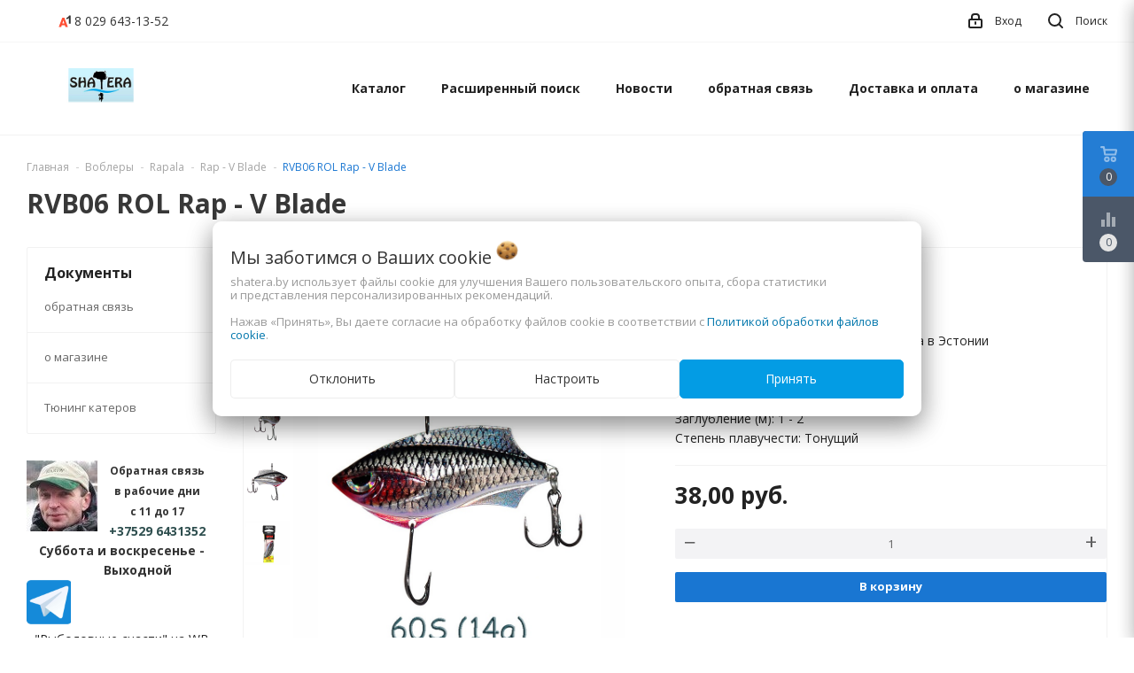

--- FILE ---
content_type: text/html; charset=UTF-8
request_url: https://shatera.by/vobleri/rapala_vobler/rap-v-blade/vobler-rapala-rvb06-rol-rap-v-blade/
body_size: 20316
content:


<!DOCTYPE html>
<html lang="ru">
    <head>
                                                        <title>RVB06 ROL Rap - V Blade купить - Рыболовный интернет магазин снастей Shatera.by</title>
                    <meta http-equiv="Content-Type" content="text/html; charset=utf-8">
            <meta http-equiv="X-UA-Compatible" content="IE=edge">
                            <meta name="generator" content="beSeller.by">
                            <meta name="platform" content="beSeller.by">
                            <meta name="cms" content="beSeller.by">
                            <meta property="og:site_name" content="Рыболовный интернет магазин снастей Shatera.by">
                            <meta name="generator" content="beseller.by - SaaS-платформа для создания интернет-магазинов">
                            <meta name="yandex-verification" content="442eacddf4fd8968"/>
<meta name="google-site-verification" content="9_X_m82WBP6HsVhIDA9EB2l-jcxFbyVcOcBgEqZzp0I"/>
<meta name="google-site-verification" content="kSs2lGi7r0VCQPkYn8Co9b6173xpAf3Oc5KXxdtGm_g"/>

                            <meta name="keywords" content="RVB06 ROL Rap - V Blade">
                            <meta name="description" content="RVB06 ROL Rap - V Blade 38 руб. - Бренд Rapala (Финляндия)Изготовлен и упакован на заводе Rapala в ЭстонииТип: РаттлинДлина (см): 6Вес (гр): 14Заглубление (м): 1 - 2Степень плавучести: Тонущий">
                            <meta property="og:title" content="RVB06 ROL Rap - V Blade купить - Рыболовный интернет магазин снастей Shatera.by">
                            <meta property="og:description" content="RVB06 ROL Rap - V Blade 38 руб. - Бренд Rapala (Финляндия)Изготовлен и упакован на заводе Rapala в ЭстонииТип: РаттлинДлина (см): 6Вес (гр): 14Заглубление (м): 1 - 2Степень плавучести: Тонущий">
                            <meta property="og:image" content="/pics/items/rapala-1rvb06-1rol-1rap-1-61v-1blade.jpg">
                            <meta property="og:type" content="product:item">
                            <meta property="og:url" content="https://shatera.by/vobleri/rapala_vobler/rap-v-blade/vobler-rapala-rvb06-rol-rap-v-blade/">
                        <meta name="viewport" content="width=device-width, initial-scale=1">
                                <link rel="canonical" href="https://shatera.by/vobleri/rapala_vobler/rap-v-blade/vobler-rapala-rvb06-rol-rap-v-blade/">
            <link rel="stylesheet" href="/styles/less/user/l-reset.css">
            <link rel="stylesheet" href="/styles/less/user/owl.carousel.min.css">
                        <link rel="stylesheet" type="text/css" href="/manager/template/less?f=styles/less/theme.less&t=1763714750">
            <link rel="stylesheet" href="https://fonts.googleapis.com/icon?family=Material+Icons">
            <link href="https://fonts.googleapis.com/css2?family=Montserrat:wght@400;700&display=swap" rel="stylesheet">
            <link href="https://fonts.googleapis.com/css?family=Open+Sans:400,700&display=swap&subset=cyrillic" rel="stylesheet">
                            <link rel="stylesheet" href="/lib/findtips/css/findtips.css">
                    
    <link rel="stylesheet" href="/styles/less/user/lightgallery-bundle.min.css">
        <script>
            window.TWIG_DATA_JS = new Map();
            window.TWIG_DATA_JS.set('productCardsViewType', "grid");
        </script>
                        <script src="/js/lozad.min.js"></script>
            <script src="/js/jquery-1.11.2.min.js"></script>
            <script src="/manager/template/js?f=jquery.cookie.js,product-gallery.js,ok-ref-parse.js,collapse.js,ok-main-controller.js,ok-alt-scroll.js,ok-base.js,tab.js,tooltip.js,modal.js,validate.min.js,jquery.easing.min.js,ok-menu.js,ok-viewed-products.js,ok-modifications.js,ok-compare.js,ok-reviews.js,ok-cart.js,ok-feedback.js,carousel.js,ok-auth.js,ok-form.js,jquery.easing.min.js,ok-findtips.js,jquery.textarea_autosize.js,dropdown.js,ok-base-data-functions.js,pl-logo.js,jquery.zoom.min.js,ok-base-functions.js,jquery.simple-pagination.js,ok-subscribe.js,owl.carousel.min.js,ok-cart-calculate.js&t=1763714750"></script>

                                    <script>
                const TWIG_TRANSLATE = {"We care about your":"\u041c\u044b \u0437\u0430\u0431\u043e\u0442\u0438\u043c\u0441\u044f \u043e \u0412\u0430\u0448\u0438\u0445","uses cookies to improve your user experience":"\u0438\u0441\u043f\u043e\u043b\u044c\u0437\u0443\u0435\u0442 \u0444\u0430\u0439\u043b\u044b cookie \u0434\u043b\u044f\u00a0\u0443\u043b\u0443\u0447\u0448\u0435\u043d\u0438\u044f \u0412\u0430\u0448\u0435\u0433\u043e \u043f\u043e\u043b\u044c\u0437\u043e\u0432\u0430\u0442\u0435\u043b\u044c\u0441\u043a\u043e\u0433\u043e \u043e\u043f\u044b\u0442\u0430, \u0441\u0431\u043e\u0440\u0430 \u0441\u0442\u0430\u0442\u0438\u0441\u0442\u0438\u043a\u0438 \u0438\u00a0\u043f\u0440\u0435\u0434\u0441\u0442\u0430\u0432\u043b\u0435\u043d\u0438\u044f \u043f\u0435\u0440\u0441\u043e\u043d\u0430\u043b\u0438\u0437\u0438\u0440\u043e\u0432\u0430\u043d\u043d\u044b\u0445 \u0440\u0435\u043a\u043e\u043c\u0435\u043d\u0434\u0430\u0446\u0438\u0439","By clicking Accept":"\u041d\u0430\u0436\u0430\u0432 \u00ab\u041f\u0440\u0438\u043d\u044f\u0442\u044c\u00bb, \u0412\u044b \u0434\u0430\u0435\u0442\u0435 \u0441\u043e\u0433\u043b\u0430\u0441\u0438\u0435 \u043d\u0430\u00a0\u043e\u0431\u0440\u0430\u0431\u043e\u0442\u043a\u0443 \u0444\u0430\u0439\u043b\u043e\u0432 cookie \u0432\u00a0\u0441\u043e\u043e\u0442\u0432\u0435\u0442\u0441\u0442\u0432\u0438\u0438 \u0441","Cookie Policy":"\u041f\u043e\u043b\u0438\u0442\u0438\u043a\u043e\u0439 \u043e\u0431\u0440\u0430\u0431\u043e\u0442\u043a\u0438 \u0444\u0430\u0439\u043b\u043e\u0432 cookie","Reject":"\u041e\u0442\u043a\u043b\u043e\u043d\u0438\u0442\u044c","Tune":"\u041d\u0430\u0441\u0442\u0440\u043e\u0438\u0442\u044c","Accept":"\u041f\u0440\u0438\u043d\u044f\u0442\u044c","Back":"\u041d\u0430\u0437\u0430\u0434","Setting up files":"\u041d\u0430\u0441\u0442\u0440\u043e\u0439\u043a\u0430 \u0444\u0430\u0439\u043b\u043e\u0432","System files":"\u0421\u0438\u0441\u0442\u0435\u043c\u043d\u044b\u0435 \u0444\u0430\u0439\u043b\u044b","Advertising files":"\u0420\u0435\u043a\u043b\u0430\u043c\u043d\u044b\u0435 \u0444\u0430\u0439\u043b\u044b","Analytical files":"\u0410\u043d\u0430\u043b\u0438\u0442\u0438\u0447\u0435\u0441\u043a\u0438\u0435 \u0444\u0430\u0439\u043b\u044b","Necessary for the operation of the site":"\u041d\u0435\u043e\u0431\u0445\u043e\u0434\u0438\u043c\u044b \u0434\u043b\u044f \u0440\u0430\u0431\u043e\u0442\u044b \u0441\u0430\u0439\u0442\u0430 \u0438 \u043d\u0435 \u043c\u043e\u0433\u0443\u0442 \u0431\u044b\u0442\u044c \u043e\u0442\u043a\u043b\u044e\u0447\u0435\u043d\u044b. \u0412\u044b \u043c\u043e\u0436\u0435\u0442\u0435 \u043d\u0430\u0441\u0442\u0440\u043e\u0438\u0442\u044c \u0431\u0440\u0430\u0443\u0437\u0435\u0440, \u0447\u0442\u043e\u0431\u044b \u043e\u043d \u0431\u043b\u043e\u043a\u0438\u0440\u043e\u0432\u0430\u043b \u044d\u0442\u0438 \u0444\u0430\u0439\u043b\u044b cookie \u0438\u043b\u0438 \u0443\u0432\u0435\u0434\u043e\u043c\u043b\u044f\u043b \u0412\u0430\u0441 \u043e\u0431 \u0438\u0445 \u0438\u0441\u043f\u043e\u043b\u044c\u0437\u043e\u0432\u0430\u043d\u0438\u0438, \u043d\u043e \u0432 \u0442\u0430\u043a\u043e\u043c \u0441\u043b\u0443\u0447\u0430\u0435 \u0432\u043e\u0437\u043c\u043e\u0436\u043d\u043e, \u0447\u0442\u043e \u043d\u0435\u043a\u043e\u0442\u043e\u0440\u044b\u0435 \u0440\u0430\u0437\u0434\u0435\u043b\u044b \u0441\u0430\u0439\u0442\u0430 \u043d\u0435 \u0431\u0443\u0434\u0443\u0442 \u0440\u0430\u0431\u043e\u0442\u0430\u0442\u044c","Can be used for marketing":"\u041c\u043e\u0433\u0443\u0442 \u0438\u0441\u043f\u043e\u043b\u044c\u0437\u043e\u0432\u0430\u0442\u044c\u0441\u044f \u0434\u043b\u044f \u0446\u0435\u043b\u0435\u0439 \u043c\u0430\u0440\u043a\u0435\u0442\u0438\u043d\u0433\u0430 \u0438 \u0443\u043b\u0443\u0447\u0448\u0435\u043d\u0438\u044f \u043a\u0430\u0447\u0435\u0441\u0442\u0432\u0430 \u0440\u0435\u043a\u043b\u0430\u043c\u044b: \u043f\u0440\u0435\u0434\u043e\u0441\u0442\u0430\u0432\u043b\u0435\u043d\u0438\u0435 \u0431\u043e\u043b\u0435\u0435 \u0430\u043a\u0442\u0443\u0430\u043b\u044c\u043d\u043e\u0433\u043e \u0438 \u043f\u043e\u0434\u0445\u043e\u0434\u044f\u0449\u0435\u0433\u043e \u043a\u043e\u043d\u0442\u0435\u043d\u0442\u0430 \u0438 \u043f\u0435\u0440\u0441\u043e\u043d\u0430\u043b\u0438\u0437\u0438\u0440\u043e\u0432\u0430\u043d\u043d\u043e\u0433\u043e \u0440\u0435\u043a\u043b\u0430\u043c\u043d\u043e\u0433\u043e \u043c\u0430\u0442\u0435\u0440\u0438\u0430\u043b\u0430","May be used to collect data":"\u041c\u043e\u0433\u0443\u0442 \u0438\u0441\u043f\u043e\u043b\u044c\u0437\u043e\u0432\u0430\u0442\u044c\u0441\u044f \u0434\u043b\u044f \u0441\u0431\u043e\u0440\u0430 \u0434\u0430\u043d\u043d\u044b\u0445 \u043e \u0412\u0430\u0448\u0438\u0445 \u0438\u043d\u0442\u0435\u0440\u0435\u0441\u0430\u0445, \u043f\u043e\u0441\u0435\u0449\u0430\u0435\u043c\u044b\u0445 \u0441\u0442\u0440\u0430\u043d\u0438\u0446\u0430\u0445 \u0438 \u0438\u0441\u0442\u043e\u0447\u043d\u0438\u043a\u0430\u0445 \u0442\u0440\u0430\u0444\u0438\u043a\u0430, \u0447\u0442\u043e\u0431\u044b \u043e\u0446\u0435\u043d\u0438\u0432\u0430\u0442\u044c \u0438 \u0443\u043b\u0443\u0447\u0448\u0430\u0442\u044c \u0440\u0430\u0431\u043e\u0442\u0443 \u043d\u0430\u0448\u0435\u0433\u043e \u0441\u0430\u0439\u0442\u0430."};
                const IS_CK_ON = false;
                let ckSettingsHead = null;
                if (IS_CK_ON) {
                    ckSettingsHead = JSON.parse(localStorage.getItem('ckSettings'));
                    localStorage.removeItem("isRealCk");
                } else {
                    localStorage.setItem('isRealCk', 'true');
                    window.isRealCk = localStorage.getItem('isRealCk');
                }
            </script>
            <script src="/manager/template/js?f=ck.js&t=1763714750" defer></script>

                                    
            
        
    <script src="/js/lightgallery.min.js"></script>

                    <script type="application/ld+json">{"@context":"https://schema.org","@graph":[{"@type":"Organization","name":"Рыболовный интернет магазин снастей Shatera.by","url":"https://shatera.by","logo":"https://shatera.by/pics/logo.jpg?t=1763718411","contactPoint":{"@type":"ContactPoint","telephone":["0291644444","6431352"],"contactType":"sales","email":"zakaz@shatera.by","areaServed":"BY","availableLanguage":"Russian"},"@id":"https://shatera.by/#organization"},{"@type":"LocalBusiness","name":"Рыболовный интернет магазин снастей Shatera.by","priceRange":"$$","openingHoursSpecification":[{"@type":"OpeningHoursSpecification","dayOfWeek":["Monday","Tuesday","Wednesday","Thursday","Friday","Saturday"],"opens":"10:00","closes":"21:00"}],"parentOrganization":{"@id":"https://shatera.by/#organization"},"address":{"@type":"PostalAddress","streetAddress":"220026 г. Минск, ул. Васнецова 34-4-31","addressCountry":"BY"},"areaServed":"BY","telephone":["0291644444","6431352"],"@id":"https://shatera.by/#localbusiness"},{"@type":"WebSite","name":"Рыболовный интернет магазин снастей Shatera.by","url":"https://shatera.by","publisher":{"@id":"https://shatera.by/#organization"},"inLanguage":"ru","potentialAction":{"@type":"SearchAction","target":"https://shatera.by/find?findtext={search_term_string}","query":"search_term_string"},"@id":"https://shatera.by/#website"},{"@type":"BreadcrumbList","itemListElement":[{"@type":"ListItem","position":1,"name":"Главная","item":"https://shatera.by"},{"@type":"ListItem","position":2,"name":"Воблеры","item":"https://shatera.by/vobleri/"},{"@type":"ListItem","position":3,"name":"Rapala","item":"https://shatera.by/vobleri/rapala_vobler/"},{"@type":"ListItem","position":4,"name":"Rap - V Blade","item":"https://shatera.by/vobleri/rapala_vobler/rap-v-blade/"},{"@type":"ListItem","position":5,"name":"RVB06 ROL Rap - V Blade","item":"https://shatera.by/vobleri/rapala_vobler/rap-v-blade/vobler-rapala-rvb06-rol-rap-v-blade/"}],"@id":"https://shatera.by/vobleri/rapala_vobler/rap-v-blade/vobler-rapala-rvb06-rol-rap-v-blade/#breadcrumbs"},{"@type":"WebPage","url":"https://shatera.by/vobleri/rapala_vobler/rap-v-blade/vobler-rapala-rvb06-rol-rap-v-blade/","name":"RVB06 ROL Rap - V Blade купить - Рыболовный интернет магазин снастей Shatera.by","description":"RVB06 ROL Rap - V Blade 38 руб. - Бренд Rapala (Финляндия)Изготовлен и упакован на заводе Rapala в ЭстонииТип: РаттлинДлина (см): 6Вес (гр): 14Заглубление (м): 1 - 2Степень плавучести: Тонущий","breadcrumb":{"@id":"https://shatera.by/vobleri/rapala_vobler/rap-v-blade/vobler-rapala-rvb06-rol-rap-v-blade/#breadcrumbs"},"publisher":{"@id":"https://shatera.by/#organization"},"isPartOf":{"@id":"https://shatera.by/#website"},"mainEntity":{"@id":"https://shatera.by/vobleri/rapala_vobler/rap-v-blade/vobler-rapala-rvb06-rol-rap-v-blade/#product"},"datePublished":"2026-01-14T21:14:10+03:00","dateModified":"2026-01-14T21:14:29+03:00","@id":"https://shatera.by/vobleri/rapala_vobler/rap-v-blade/vobler-rapala-rvb06-rol-rap-v-blade/#webpage"},{"@type":"Product","sku":"20857","name":"RVB06 ROL Rap - V Blade","description":"Бренд Rapala (Финляндия)Изготовлен и упакован на заводе Rapala в ЭстонииТип: РаттлинДлина (см): 6Вес (гр): 14Заглубление (м): 1 - 2Степень плавучести: Тонущий","image":["https://shatera.by/pics/items/rapala-1rvb06-1rol-1rap-1-61v-1blade.jpg","https://shatera.by/pics/items/rapala-1rvb06-1rol-1rap-1-61v-1blade_a.jpg","https://shatera.by/pics/items/rapala-1rvb06-1rol-1rap-1-61v-1blade_b.jpg","https://shatera.by/pics/items/rapala-1rvb06-1rol-1rap-1-61v-1blade_c.jpg","https://shatera.by/pics/items/rapala-1rvb06-1rol-1rap-1-61v-1blade_d.jpg"],"offers":{"@type":"Offer","url":"https://shatera.by/vobleri/rapala_vobler/rap-v-blade/vobler-rapala-rvb06-rol-rap-v-blade/","price":38,"priceCurrency":"BYN","availability":"https://schema.org/InStock"},"additionalProperty":[],"isPartOf":{"@id":"https://shatera.by/#webpage"},"@id":"https://shatera.by/vobleri/rapala_vobler/rap-v-blade/vobler-rapala-rvb06-rol-rap-v-blade/#product"}]}</script>
                <!-- Интернет-магазин создан на SaaS-платформе beseller.by -->
    </head>
    <body data-tplId="44" class="-aside">
                <div class="l-site">
            <div class="l-row l-content-box">
                <input type="hidden" id="statusBadgeText" class="hidden" value="Новинка,Под заказ,день,дня,дней">
<input type="hidden" id="cartWords" value="от">
<header class="l-header" id="top">
    <div class="l-header-box">
        <section class="l-topbar-content">
            <div class="container">
                <div class="l-topbar-inner">
                    <div class="ok-banner-top">
                                                    <div class="ok-telephone-flex">
<div class="col-md-4 col-xs-12 col-sm-6"><span style="font-size:18px;"><a href="tel:+375296431352"><span class="ok-telephone -tel-vel"><span class="ok-telephone__code">8 029</span> 643-13-52</span> </a></span></div>
</div>

                                            </div>
                    <span data-auth-info="" data-auth-btn="" class="ok-auth__info">
                        <i class="svg"><svg xmlns="http://www.w3.org/2000/svg" width="16" height="17" viewBox="0 0 16 17"><defs><style>.loccls-1 {fill-rule: evenodd}</style></defs><path class="loccls-1" d="M14,17H2a2,2,0,0,1-2-2V8A2,2,0,0,1,2,6H3V4A4,4,0,0,1,7,0H9a4,4,0,0,1,4,4V6h1a2,2,0,0,1,2,2v7A2,2,0,0,1,14,17ZM11,4A2,2,0,0,0,9,2H7A2,2,0,0,0,5,4V6h6V4Zm3,4H2v7H14V8ZM8,9a1,1,0,0,1,1,1v2a1,1,0,0,1-2,0V10A1,1,0,0,1,8,9Z"></path></svg></i>
                        <span>Вход</span>
                    </span>
                    <div class="search-button-top" data-search-opener="">
                        <i class="svg"><svg xmlns="http://www.w3.org/2000/svg" width="17" height="17" viewBox="0 0 17 17"><defs><style>.sscls-1 {fill-rule: evenodd}</style></defs><path class="sscls-1" d="M7.5,0A7.5,7.5,0,1,1,0,7.5,7.5,7.5,0,0,1,7.5,0Zm0,2A5.5,5.5,0,1,1,2,7.5,5.5,5.5,0,0,1,7.5,2Z"></path><path class="sscls-1" d="M13.417,12.035l3.3,3.3a0.978,0.978,0,1,1-1.382,1.382l-3.3-3.3A0.978,0.978,0,0,1,13.417,12.035Z"></path></svg></i>
                        <span>Поиск</span>
                    </div>
                </div>
            </div>
        </section>
        <input type="hidden" id="menuMoreText" class="hidden" value="Еще...">
<div class="l-topbar ">
	<div class="container">
		<div class="l-topbar-menuContainer">
			<div class="ok-menu-top">
				<div class="mobile-menu-button">
					<i class="material-icons">menu</i>
				</div>
				<div class="ok-shop-logo">
					<a href="/">
						<img src="/pics/logo.jpg?t=1763718411" alt="Рыболовный интернет магазин снастей Shatera.by" title="Рыболовный интернет магазин снастей Shatera.by">
					</a>
				</div>
				<div class="menu-links">
					<ul class="clearfix">
						<li class="menu-link -mobile-only mobile-close">
							<span>Закрыть</span>
						</li>
						<li class="menu-link categories-opener">
							<span>Каталог</span>
							<ul role="menu" class="categories-list scrollbar">
								<li class="category back-button">
									<a href="#">
										<span>Назад</span>
									</a>
								</li>
																																			<li class="category " data-menu-item-id="1218383">
										<div class="category-image">
											<img src="/pics/items/shatera-1bl.jpg" alt="">
										</div>
										<a href="/blesna/">
											<span class="category-name">Блесны</span>
										</a>
																					<div class="sub-menu" data-menu-item-id="1218383">
												<ul>
																											<li class="sub-category">
															<a href="/blesna/Blue_Fox/" title="Blue Fox">
																<span class="category-name">Blue Fox</span>
															</a>
														</li>
																											<li class="sub-category">
															<a href="/blesna/dam/" title="DAM">
																<span class="category-name">DAM</span>
															</a>
														</li>
																											<li class="sub-category">
															<a href="/blesna/Gibbs/" title="Gibbs">
																<span class="category-name">Gibbs</span>
															</a>
														</li>
																											<li class="sub-category">
															<a href="/blesna/halco-2/" title="Halco">
																<span class="category-name">Halco</span>
															</a>
														</li>
																											<li class="sub-category">
															<a href="/blesna/lucky-john/" title="Lucky John">
																<span class="category-name">Lucky John</span>
															</a>
														</li>
																											<li class="sub-category">
															<a href="/blesna/luremax-2/" title="Luremax">
																<span class="category-name">Luremax</span>
															</a>
														</li>
																											<li class="sub-category">
															<a href="/blesna/megabass-2/" title="Megabass">
																<span class="category-name">Megabass</span>
															</a>
														</li>
																											<li class="sub-category">
															<a href="/blesna/Mepps/" title="Mepps ">
																<span class="category-name">Mepps </span>
															</a>
														</li>
																											<li class="sub-category">
															<a href="/blesna/mepps-blister1/" title="Mepps Blister®">
																<span class="category-name">Mepps Blister®</span>
															</a>
														</li>
																											<li class="sub-category">
															<a href="/blesna/Mister_Cro/" title="Mister Cro">
																<span class="category-name">Mister Cro</span>
															</a>
														</li>
																											<li class="sub-category">
															<a href="/blesna/Pontoon_21/" title="Pontoon 21">
																<span class="category-name">Pontoon 21</span>
															</a>
														</li>
																											<li class="sub-category">
															<a href="/blesna/Rapala/" title="Rapala">
																<span class="category-name">Rapala</span>
															</a>
														</li>
																											<li class="sub-category">
															<a href="/blesna/roka-blades-rb/" title="Roka Blades (РБ)">
																<span class="category-name">Roka Blades (РБ)</span>
															</a>
														</li>
																											<li class="sub-category">
															<a href="/blesna/savage-gear/" title="Savage Gear">
																<span class="category-name">Savage Gear</span>
															</a>
														</li>
																									</ul>
											</div>
																			</li>
																																			<li class="category " data-menu-item-id="1218384">
										<div class="category-image">
											<img src="/pics/items/shatera-1vobleri.jpg" alt="">
										</div>
										<a href="/vobleri/">
											<span class="category-name">Воблеры</span>
										</a>
																					<div class="sub-menu" data-menu-item-id="1218384">
												<ul>
																											<li class="sub-category">
															<a href="/vobleri/bandit/" title="Bandit">
																<span class="category-name">Bandit</span>
															</a>
														</li>
																											<li class="sub-category">
															<a href="/vobleri/bassday/" title="Bassday">
																<span class="category-name">Bassday</span>
															</a>
														</li>
																											<li class="sub-category">
															<a href="/vobleri/bomber/" title="Bomber">
																<span class="category-name">Bomber</span>
															</a>
														</li>
																											<li class="sub-category">
															<a href="/vobleri/duel_yo-zuri/" title="Duel/Yo-Zuri">
																<span class="category-name">Duel/Yo-Zuri</span>
															</a>
														</li>
																											<li class="sub-category">
															<a href="/vobleri/ecopro-2/" title="EcoPro">
																<span class="category-name">EcoPro</span>
															</a>
														</li>
																											<li class="sub-category">
															<a href="/vobleri/halco/" title="Halco">
																<span class="category-name">Halco</span>
															</a>
														</li>
																											<li class="sub-category">
															<a href="/vobleri/jackall/" title="Jackall">
																<span class="category-name">Jackall</span>
															</a>
														</li>
																											<li class="sub-category">
															<a href="/vobleri/jackson/" title="Jackson">
																<span class="category-name">Jackson</span>
															</a>
														</li>
																											<li class="sub-category">
															<a href="/vobleri/luremax/" title="LureMax">
																<span class="category-name">LureMax</span>
															</a>
														</li>
																											<li class="sub-category">
															<a href="/vobleri/megabass/" title="Megabass">
																<span class="category-name">Megabass</span>
															</a>
														</li>
																											<li class="sub-category">
															<a href="/vobleri/mystic/" title="Mystic">
																<span class="category-name">Mystic</span>
															</a>
														</li>
																											<li class="sub-category">
															<a href="/vobleri/osko/" title="Osko">
																<span class="category-name">Osko</span>
															</a>
														</li>
																											<li class="sub-category">
															<a href="/vobleri/Pontoon-21/" title="Pontoon 21">
																<span class="category-name">Pontoon 21</span>
															</a>
														</li>
																											<li class="sub-category">
															<a href="/vobleri/pro-hunter/" title="Pro-Hunter">
																<span class="category-name">Pro-Hunter</span>
															</a>
														</li>
																											<li class="sub-category">
															<a href="/vobleri/rapala_vobler/" title="Rapala">
																<span class="category-name">Rapala</span>
															</a>
														</li>
																											<li class="sub-category">
															<a href="/vobleri/salmo/" title="Salmo">
																<span class="category-name">Salmo</span>
															</a>
														</li>
																											<li class="sub-category">
															<a href="/vobleri/storm-2/" title="Storm">
																<span class="category-name">Storm</span>
															</a>
														</li>
																											<li class="sub-category">
															<a href="/vobleri/zip_baits/" title="Zip Baits">
																<span class="category-name">Zip Baits</span>
															</a>
														</li>
																									</ul>
											</div>
																			</li>
																																			<li class="category " data-menu-item-id="1218386">
										<div class="category-image">
											<img src="/pics/items/shatera-1djig.jpg" alt="">
										</div>
										<a href="/jig/">
											<span class="category-name">Джиг</span>
										</a>
																					<div class="sub-menu" data-menu-item-id="1218386">
												<ul>
																											<li class="sub-category">
															<a href="/jig/dzhig-golovki/" title="Джиг-головки">
																<span class="category-name">Джиг-головки</span>
															</a>
														</li>
																											<li class="sub-category">
															<a href="/jig/offsetniki/" title="Оффсетники">
																<span class="category-name">Оффсетники</span>
															</a>
														</li>
																											<li class="sub-category">
															<a href="/jig/silikon/" title="Силикон">
																<span class="category-name">Силикон</span>
															</a>
														</li>
																									</ul>
											</div>
																			</li>
																																			<li class="category " data-menu-item-id="1218371">
										<div class="category-image">
											<img src="/pics/items/katushki-1shatera.jpg" alt="">
										</div>
										<a href="/katushki/">
											<span class="category-name">Катушки</span>
										</a>
																					<div class="sub-menu" data-menu-item-id="1218371">
												<ul>
																											<li class="sub-category">
															<a href="/katushki/shimano_peredniy_frikcion/" title="Передний фрикцион">
																<span class="category-name">Передний фрикцион</span>
															</a>
														</li>
																											<li class="sub-category">
															<a href="/katushki/multiplikatornie/" title="Мультипликаторные">
																<span class="category-name">Мультипликаторные</span>
															</a>
														</li>
																									</ul>
											</div>
																			</li>
																																			<li class="category " data-menu-item-id="1218375">
										<div class="category-image">
											<img src="/pics/items/korobki-1shatera.jpg" alt="">
										</div>
										<a href="/korobki-sumki/">
											<span class="category-name">Коробки - ящики - тубусы</span>
										</a>
																					<div class="sub-menu" data-menu-item-id="1218375">
												<ul>
																											<li class="sub-category">
															<a href="/korobki-sumki/korobki_meiho/" title="Коробки Meiho">
																<span class="category-name">Коробки Meiho</span>
															</a>
														</li>
																											<li class="sub-category">
															<a href="/korobki-sumki/yashchiki_meicho/" title="Ящики Meiho">
																<span class="category-name">Ящики Meiho</span>
															</a>
														</li>
																											<li class="sub-category">
															<a href="/korobki-sumki/drugie_proizvoditeli/" title="Другие производители">
																<span class="category-name">Другие производители</span>
															</a>
														</li>
																											<li class="sub-category">
															<a href="/korobki-sumki/Tubusi_chehli/" title="Тубусы и чехлы">
																<span class="category-name">Тубусы и чехлы</span>
															</a>
														</li>
																									</ul>
											</div>
																			</li>
																																			<li class="category " data-menu-item-id="1218389">
										<div class="category-image">
											<img src="/pics/items/shatera-leska-shnur.jpg" alt="">
										</div>
										<a href="/leska-shnur/">
											<span class="category-name">Леска/Шнур</span>
										</a>
																					<div class="sub-menu" data-menu-item-id="1218389">
												<ul>
																											<li class="sub-category">
															<a href="/leska-shnur/leska_mono/" title="Леска (моно)">
																<span class="category-name">Леска (моно)</span>
															</a>
														</li>
																											<li class="sub-category">
															<a href="/leska-shnur/shnuri/" title="Шнур (плетёнка)">
																<span class="category-name">Шнур (плетёнка)</span>
															</a>
														</li>
																									</ul>
											</div>
																			</li>
																																			<li class="category " data-menu-item-id="1218379">
										<div class="category-image">
											<img src="/pics/items/lodki-1shatera.jpg" alt="">
										</div>
										<a href="/lodki/">
											<span class="category-name">Аксессуары для лодок</span>
										</a>
																					<div class="sub-menu" data-menu-item-id="1218379">
												<ul>
																											<li class="sub-category">
															<a href="/lodki/acsessuari_dlya_pvh/" title="Аксессуары для ПВХ">
																<span class="category-name">Аксессуары для ПВХ</span>
															</a>
														</li>
																											<li class="sub-category">
															<a href="/lodki/derzhateli_scotty/" title="Держатели спиннинга">
																<span class="category-name">Держатели спиннинга</span>
															</a>
														</li>
																											<li class="sub-category">
															<a href="/lodki/nasosi/" title="Насосы">
																<span class="category-name">Насосы</span>
															</a>
														</li>
																											<li class="sub-category">
															<a href="/lodki/palubnaya-mebel/" title="Палубная мебель">
																<span class="category-name">Палубная мебель</span>
															</a>
														</li>
																											<li class="sub-category">
															<a href="/lodki/soputstvuyuschie_tovary2/" title="Сопутствующие товары">
																<span class="category-name">Сопутствующие товары</span>
															</a>
														</li>
																											<li class="sub-category">
															<a href="/lodki/yakornoe-oborudovanie/" title="Якорное оборудование">
																<span class="category-name">Якорное оборудование</span>
															</a>
														</li>
																									</ul>
											</div>
																			</li>
																																			<li class="category " data-menu-item-id="1218385">
										<div class="category-image">
											<img src="/pics/items/motori-1shatera.jpg" alt="">
										</div>
										<a href="/motori/">
											<span class="category-name">Аксессуары для моторов</span>
										</a>
																					<div class="sub-menu" data-menu-item-id="1218385">
												<ul>
																											<li class="sub-category">
															<a href="/motori/vint/" title="Винты">
																<span class="category-name">Винты</span>
															</a>
														</li>
																											<li class="sub-category">
															<a href="/motori/Distancionnoe_upravlenie/" title="Дистанционное управление">
																<span class="category-name">Дистанционное управление</span>
															</a>
														</li>
																											<li class="sub-category">
															<a href="/motori/obsluzhivanie_to_/" title="Обслуживание (ТО)">
																<span class="category-name">Обслуживание (ТО)</span>
															</a>
														</li>
																											<li class="sub-category">
															<a href="/motori/Elektrika/" title="Приборы и датчики">
																<span class="category-name">Приборы и датчики</span>
															</a>
														</li>
																											<li class="sub-category">
															<a href="/motori/Toplivnaya_sistema/" title="Топливная система">
																<span class="category-name">Топливная система</span>
															</a>
														</li>
																											<li class="sub-category">
															<a href="/motori/Raznoe2/" title="Разное">
																<span class="category-name">Разное</span>
															</a>
														</li>
																									</ul>
											</div>
																			</li>
																																			<li class="category " data-menu-item-id="1218387">
										<div class="category-image">
											<img src="/pics/items/boat-1trailer.jpg" alt="">
										</div>
										<a href="/boat_trailer/">
											<span class="category-name">Аксессуары для прицепов</span>
										</a>
																			</li>
																																			<li class="category " data-menu-item-id="1218372">
										<div class="category-image">
											<img src="/pics/items/gamakatsu.jpg" alt="">
										</div>
										<a href="/fishing_clothes/">
											<span class="category-name">Одежда/Обувь</span>
										</a>
																					<div class="sub-menu" data-menu-item-id="1218372">
												<ul>
																											<li class="sub-category">
															<a href="/fishing_clothes/kepki/" title="Anglers Republic">
																<span class="category-name">Anglers Republic</span>
															</a>
														</li>
																											<li class="sub-category">
															<a href="/fishing_clothes/vest/" title="Жилеты">
																<span class="category-name">Жилеты</span>
															</a>
														</li>
																											<li class="sub-category">
															<a href="/fishing_clothes/suit_fishing/" title="Костюмы ">
																<span class="category-name">Костюмы </span>
															</a>
														</li>
																											<li class="sub-category">
															<a href="/fishing_clothes/obuv/" title="Обувь">
																<span class="category-name">Обувь</span>
															</a>
														</li>
																											<li class="sub-category">
															<a href="/fishing_clothes/hat-gloves-socks/" title="Перчатки, носки, шапки">
																<span class="category-name">Перчатки, носки, шапки</span>
															</a>
														</li>
																											<li class="sub-category">
															<a href="/fishing_clothes/termobelyo/" title="Термобельё">
																<span class="category-name">Термобельё</span>
															</a>
														</li>
																									</ul>
											</div>
																			</li>
																																			<li class="category " data-menu-item-id="1218381">
										<div class="category-image">
											<img src="/pics/items/aksessuary-1shatera.jpg" alt="">
										</div>
										<a href="/Aksessuary-dlja-lovli/">
											<span class="category-name">Оснастка</span>
										</a>
																					<div class="sub-menu" data-menu-item-id="1218381">
												<ul>
																											<li class="sub-category">
															<a href="/Aksessuary-dlja-lovli/vertlyugi/" title="Вертлюги">
																<span class="category-name">Вертлюги</span>
															</a>
														</li>
																											<li class="sub-category">
															<a href="/Aksessuary-dlja-lovli/gruzy/" title="Грузы">
																<span class="category-name">Грузы</span>
															</a>
														</li>
																											<li class="sub-category">
															<a href="/Aksessuary-dlja-lovli/poplavok/" title="Для удочек">
																<span class="category-name">Для удочек</span>
															</a>
														</li>
																											<li class="sub-category">
															<a href="/Aksessuary-dlja-lovli/donnie/" title="Донные снасти">
																<span class="category-name">Донные снасти</span>
															</a>
														</li>
																											<li class="sub-category">
															<a href="/Aksessuary-dlja-lovli/Zastjozhki-vertljugi/" title="Застежки (карабины)">
																<span class="category-name">Застежки (карабины)</span>
															</a>
														</li>
																											<li class="sub-category">
															<a href="/Aksessuary-dlja-lovli/kolca/" title="Кольца">
																<span class="category-name">Кольца</span>
															</a>
														</li>
																											<li class="sub-category">
															<a href="/Aksessuary-dlja-lovli/kryuchki/" title="Крючки">
																<span class="category-name">Крючки</span>
															</a>
														</li>
																											<li class="sub-category">
															<a href="/Aksessuary-dlja-lovli/povodki/" title="Поводки ">
																<span class="category-name">Поводки </span>
															</a>
														</li>
																											<li class="sub-category">
															<a href="/Aksessuary-dlja-lovli/povodkovyy-material/" title="Поводковый материал">
																<span class="category-name">Поводковый материал</span>
															</a>
														</li>
																											<li class="sub-category">
															<a href="/Aksessuary-dlja-lovli/poplavki/" title="Поплавки">
																<span class="category-name">Поплавки</span>
															</a>
														</li>
																											<li class="sub-category">
															<a href="/Aksessuary-dlja-lovli/Shteker/" title="Штекер">
																<span class="category-name">Штекер</span>
															</a>
														</li>
																									</ul>
											</div>
																			</li>
																																			<li class="category " data-menu-item-id="1218380">
										<div class="category-image">
											<img src="/pics/items/sadki_podsacheki-1shatera.jpg" alt="">
										</div>
										<a href="/sadki_podsacheki/">
											<span class="category-name">Садки - подсачеки </span>
										</a>
																					<div class="sub-menu" data-menu-item-id="1218380">
												<ul>
																											<li class="sub-category">
															<a href="/sadki_podsacheki/podsacheki/" title="Подсаки/Захваты">
																<span class="category-name">Подсаки/Захваты</span>
															</a>
														</li>
																											<li class="sub-category">
															<a href="/sadki_podsacheki/sadki/" title="Садки">
																<span class="category-name">Садки</span>
															</a>
														</li>
																											<li class="sub-category">
															<a href="/sadki_podsacheki/stoyki/" title="Стойки ">
																<span class="category-name">Стойки </span>
															</a>
														</li>
																									</ul>
											</div>
																			</li>
																																			<li class="category " data-menu-item-id="1218377">
										<div class="category-image">
											<img src="/pics/items/snarjazhenie-1shatera.jpg" alt="">
										</div>
										<a href="/Snarjazhenie/">
											<span class="category-name">Снаряжение</span>
										</a>
																					<div class="sub-menu" data-menu-item-id="1218377">
												<ul>
																											<li class="sub-category">
															<a href="/Snarjazhenie/raznoe/" title="Аксессуары">
																<span class="category-name">Аксессуары</span>
															</a>
														</li>
																											<li class="sub-category">
															<a href="/Snarjazhenie/vesy/" title="Весы">
																<span class="category-name">Весы</span>
															</a>
														</li>
																											<li class="sub-category">
															<a href="/Snarjazhenie/nozhi/" title="Ножи">
																<span class="category-name">Ножи</span>
															</a>
														</li>
																											<li class="sub-category">
															<a href="/Snarjazhenie/noji_instrument/" title="Инструмент">
																<span class="category-name">Инструмент</span>
															</a>
														</li>
																											<li class="sub-category">
															<a href="/Snarjazhenie/ochki_polyarizacionnie/" title="Очки поляризационные">
																<span class="category-name">Очки поляризационные</span>
															</a>
														</li>
																											<li class="sub-category">
															<a href="/Snarjazhenie/palatki_stulya_/" title="Палатки, стулья.">
																<span class="category-name">Палатки, стулья.</span>
															</a>
														</li>
																											<li class="sub-category">
															<a href="/Snarjazhenie/termosi_posuda/" title="Термосы и посуда">
																<span class="category-name">Термосы и посуда</span>
															</a>
														</li>
																											<li class="sub-category">
															<a href="/Snarjazhenie/fonari/" title="Фонари и зарядки">
																<span class="category-name">Фонари и зарядки</span>
															</a>
														</li>
																									</ul>
											</div>
																			</li>
																																			<li class="category " data-menu-item-id="1218382">
										<div class="category-image">
											<img src="/pics/items/shatera-1spin.jpg" alt="">
										</div>
										<a href="/spinningi/">
											<span class="category-name">Спиннинги</span>
										</a>
																					<div class="sub-menu" data-menu-item-id="1218382">
												<ul>
																											<li class="sub-category">
															<a href="/spinningi/badger/" title="Ultra Light (1-7g)">
																<span class="category-name">Ultra Light (1-7g)</span>
															</a>
														</li>
																											<li class="sub-category">
															<a href="/spinningi/spinningi_banax/" title="Light (3-14g)">
																<span class="category-name">Light (3-14g)</span>
															</a>
														</li>
																											<li class="sub-category">
															<a href="/spinningi/spinningi_black_hole/" title="Medium Light (5-25g)">
																<span class="category-name">Medium Light (5-25g)</span>
															</a>
														</li>
																											<li class="sub-category">
															<a href="/spinningi/shimano_/" title="Medium (10-30g)">
																<span class="category-name">Medium (10-30g)</span>
															</a>
														</li>
																											<li class="sub-category">
															<a href="/spinningi/medium-heavy/" title="Medium Heavy (15-40g)">
																<span class="category-name">Medium Heavy (15-40g)</span>
															</a>
														</li>
																											<li class="sub-category">
															<a href="/spinningi/heavy-20-60g/" title="Heavy (20-60g)">
																<span class="category-name">Heavy (20-60g)</span>
															</a>
														</li>
																											<li class="sub-category">
															<a href="/spinningi/trolling-2/" title="Extra Heavy  (Троллинг)">
																<span class="category-name">Extra Heavy  (Троллинг)</span>
															</a>
														</li>
																											<li class="sub-category">
															<a href="/spinningi/casting/" title="Casting">
																<span class="category-name">Casting</span>
															</a>
														</li>
																									</ul>
											</div>
																			</li>
																																			<li class="category " data-menu-item-id="1218388">
										<div class="category-image">
											<img src="/pics/items/deoedrongv_b.jpg" alt="">
										</div>
										<a href="/udilischa/">
											<span class="category-name">Удилища</span>
										</a>
																					<div class="sub-menu" data-menu-item-id="1218388">
												<ul>
																											<li class="sub-category">
															<a href="/udilischa/Udochki-Mahovye/" title="Удилища Маховые">
																<span class="category-name">Удилища Маховые</span>
															</a>
														</li>
																											<li class="sub-category">
															<a href="/udilischa/Udochki-Bolonskie/" title="Удилища Болонские">
																<span class="category-name">Удилища Болонские</span>
															</a>
														</li>
																											<li class="sub-category">
															<a href="/udilischa/match/" title="Удилища Матчевые">
																<span class="category-name">Удилища Матчевые</span>
															</a>
														</li>
																											<li class="sub-category">
															<a href="/udilischa/Udochki-Karpovye/" title="Удилища Карповые">
																<span class="category-name">Удилища Карповые</span>
															</a>
														</li>
																											<li class="sub-category">
															<a href="/udilischa/fider/" title="Удилища Фидерные">
																<span class="category-name">Удилища Фидерные</span>
															</a>
														</li>
																									</ul>
											</div>
																			</li>
																																			<li class="category " data-menu-item-id="1218374">
										<div class="category-image">
											<img src="/pics/items/bsb7xctt65_b.jpg" alt="">
										</div>
										<a href="/sounders_for_fishing/">
											<span class="category-name">Эхолоты</span>
										</a>
																			</li>
																																			<li class="category " data-menu-item-id="1218373">
										<div class="category-image">
											<img src="/pics/items/zimnie-1snasti.jpg" alt="">
										</div>
										<a href="/zimnie_snasti/">
											<span class="category-name">Зимние снасти</span>
										</a>
																					<div class="sub-menu" data-menu-item-id="1218373">
												<ul>
																											<li class="sub-category">
															<a href="/zimnie_snasti/Balansiry/" title="Балансиры">
																<span class="category-name">Балансиры</span>
															</a>
														</li>
																											<li class="sub-category">
															<a href="/zimnie_snasti/bljosny-Lindroos/" title="Блёсны">
																<span class="category-name">Блёсны</span>
															</a>
														</li>
																											<li class="sub-category">
															<a href="/zimnie_snasti/zima_acsessuari/" title="Зимнее снаряжение">
																<span class="category-name">Зимнее снаряжение</span>
															</a>
														</li>
																											<li class="sub-category">
															<a href="/zimnie_snasti/zimnie-udochki/" title="Зимние удочки">
																<span class="category-name">Зимние удочки</span>
															</a>
														</li>
																											<li class="sub-category">
															<a href="/zimnie_snasti/Ledobury/" title="Ледобуры">
																<span class="category-name">Ледобуры</span>
															</a>
														</li>
																											<li class="sub-category">
															<a href="/zimnie_snasti/mormyshki/" title="Мормышки">
																<span class="category-name">Мормышки</span>
															</a>
														</li>
																									</ul>
											</div>
																			</li>
																																			<li class="category " data-menu-item-id="1218376">
										<div class="category-image">
											<img src="/pics/items/dsc_5289_a.jpg" alt="">
										</div>
										<a href="/souvenir/">
											<span class="category-name">Сувениры</span>
										</a>
																			</li>
																																			<li class="category " data-menu-item-id="1218378">
										<div class="category-image">
											<img src="/pics/items/komissionka.jpg" alt="">
										</div>
										<a href="/komissionka/">
											<span class="category-name">Комиссионка</span>
										</a>
																			</li>
															</ul>
						</li>
																																				<li class="menu-link">
		<a href="/find/">Расширенный поиск</a>
	</li>

																																					<li class="menu-link">
		<a href="/news/">Новости</a>
	</li>

																																			<li class="menu-link">
		<a href="/feedback.xhtml">обратная связь</a>
	</li>

																																			<li class="menu-link">
		<a href="/delivery.xhtml">Доставка и оплата</a>
	</li>

																																			<li class="menu-link">
		<a href="/info.xhtml">о магазине</a>
	</li>

																			<li class="menu-link -mobile-only -gray">
							<a data-url="/compare/">
								<i class="material-icons">equalizer</i>Сравнение
								<span class="product-counter" data-compare-count="">0</span>
							</a>
						</li>
													<li class="mobile-banner -mobile-only">
								<div class="ok-telephone-flex">
<div class="col-md-4 col-xs-12 col-sm-6"><span style="font-size:18px;"><a href="tel:+375296431352"><span class="ok-telephone -tel-vel"><span class="ok-telephone__code">8 029</span> 643-13-52</span> </a></span></div>
</div>

							</li>
											</ul>
				</div>
				<div class="fixed-header-button" data-auth-info="" data-auth-btn="">
					<i class="svg"><svg xmlns="http://www.w3.org/2000/svg" width="16" height="17" viewBox="0 0 16 17"><defs><style>.loccls-1 {fill-rule: evenodd}</style></defs><path class="loccls-1" d="M14,17H2a2,2,0,0,1-2-2V8A2,2,0,0,1,2,6H3V4A4,4,0,0,1,7,0H9a4,4,0,0,1,4,4V6h1a2,2,0,0,1,2,2v7A2,2,0,0,1,14,17ZM11,4A2,2,0,0,0,9,2H7A2,2,0,0,0,5,4V6h6V4Zm3,4H2v7H14V8ZM8,9a1,1,0,0,1,1,1v2a1,1,0,0,1-2,0V10A1,1,0,0,1,8,9Z"></path></svg></i>
				</div>
								<div class="fixed-header-button" data-cart-icon="" data-cart-box="" data-href="/shcart/">
					<i class="svg"><svg xmlns="http://www.w3.org/2000/svg" width="22" height="21" viewBox="0 0 22 21"><defs><style>.ba_bb_cls-1{fill-rule:evenodd}</style></defs><path data-name="Ellipse 2 copy 6" class="ba_bb_cls-1" d="M1507,122l-0.99,1.009L1492,123l-1-1-1-9h-3a0.88,0.88,0,0,1-1-1,1.059,1.059,0,0,1,1.22-1h2.45c0.31,0,.63.006,0.63,0.006a1.272,1.272,0,0,1,1.4.917l0.41,3.077H1507l1,1v1ZM1492.24,117l0.43,3.995h12.69l0.82-4Zm2.27,7.989a3.5,3.5,0,1,1-3.5,3.5A3.495,3.495,0,0,1,1494.51,124.993Zm8.99,0a3.5,3.5,0,1,1-3.49,3.5A3.5,3.5,0,0,1,1503.5,124.993Zm-9,2.006a1.5,1.5,0,1,1-1.5,1.5A1.5,1.5,0,0,1,1494.5,127Zm9,0a1.5,1.5,0,1,1-1.5,1.5A1.5,1.5,0,0,1,1503.5,127Z" transform="translate(-1486 -111)"/></svg></i>
					<span class="product-counter" data-cartcount="">0</span>
				</div>
								<div class="fixed-header-button" data-search-opener="">
					<i class="svg"><svg xmlns="http://www.w3.org/2000/svg" width="17" height="17" viewBox="0 0 17 17"><defs><style>.sscls-1 {fill-rule: evenodd}</style></defs><path class="sscls-1" d="M7.5,0A7.5,7.5,0,1,1,0,7.5,7.5,7.5,0,0,1,7.5,0Zm0,2A5.5,5.5,0,1,1,2,7.5,5.5,5.5,0,0,1,7.5,2Z"></path><path class="sscls-1" d="M13.417,12.035l3.3,3.3a0.978,0.978,0,1,1-1.382,1.382l-3.3-3.3A0.978,0.978,0,0,1,13.417,12.035Z"></path></svg></i>
				</div>
				<div class="muter"></div>

				<div class="ok-auth" data-auth="">
					<div class="ok-profile">
						<ul class="ok-profile-menu" id="ok-profile-menu">
							<li>
								<a class="ok-profile__href" href="/orders.xhtml" rel="nofollow">
									<i class="ok-profile__icon material-icons">history</i>
									<span class="ok-profile__text">История заказов</span>
								</a>
							</li>
							<li>
								<a data-toggle="modal" data-target=".ok-modal-userinfo" class="ok-open-modal-userinfo ok-profile__href"
								   href="#">
									<i class="ok-profile__icon material-icons">list</i>
									<span class="ok-profile__text">Личные данные</span>
								</a>
							</li>
							<li>
								<a data-toggle="modal" data-target=".ok-modal-address" class="ok-open-modal-address ok-profile__href"
								   href="#">
									<i class="ok-profile__icon material-icons">home</i>
									<span class="ok-profile__text">Мои адреса</span>
								</a>
							</li>
							<li>
								<a class="ok-profile__href" href="/user/exit/" rel="nofollow">
									<i class="ok-profile__icon material-icons">meeting_room</i>
									<span class="ok-profile__text">Выход</span>
								</a>
							</li>
						</ul>
					</div>
					<div class="modal ok-modal-userinfo" tabindex="-1" role="dialog" aria-labelledby="mySmallModalLabel" aria-hidden="true">
    <div class="modal-dialog">
        <div class="modal-content">
            <button type="button" class="close" data-dismiss="modal" aria-label="Close">
                <span aria-hidden="true" class="material-icons">clear</span>
            </button>
            <p class="h3">Личные данные</p>
            <div class="ok-form-row f-size-medium">
                Здесь Вы можете указать/изменить личные данные для максимально комфортного взаимодействия с магазином.
            </div>
            <form class="ok-form" data-auth-setprofile="">
                <input type="hidden" name="_token" value="xyegGg5tCbiFgjyd23SXGtaOR2MXmjLEXLwWIZZa" autocomplete="off">
                <div class="data-input-check">
                    <label class="control-label" for="profile_password">Пароль<span class="require_fields">*</span>
                    </label><input class="form-control form-group " type="password" placeholder="" name="profile_password" id="profile_password" autocomplete="off">
                </div>
                <div class="data-input-check">
                    <label class="control-label" for="profile_email">Контактный e-mail
                    </label><input class="form-control form-group " type="text" placeholder="" name="profile_email" id="profile_email" readonly>
                </div>
                <div class="data-input-check">
                    <label class="control-label" for="profile_phone">Телефон</label>
                    <input class="form-control form-group " type="text" placeholder="+375 (XX) XXX-XX-XX" name="profile_phone" id="profile_phone">
                </div>
                <div class="data-input-check">
                    <label class="control-label" for="profile_surname">Фамилия</label>
                    <input class="form-control form-group " type="text" placeholder="" name="profile_surname" id="profile_surname">
                </div>
                <div class="data-input-check">
                    <label class="control-label" for="profile_name">Имя</label>
                    <input class="form-control form-group " type="text" placeholder="" name="profile_name" id="profile_name">
                </div>
                <div class="data-input-check">
                    <label class="control-label" for="profile_patronym">Отчество</label>
                    <input class="form-control form-group " type="text" placeholder="" name="profile_patronym" id="profile_patronym">
                </div>
                <div class="has-error">
                    <div class="ok-error help-block"></div>
                </div>
                <div class="-mt-article">
                    <button class="ok-btn -btn-theme-action -width-full">Изменить</button>
                </div>
            </form>
        </div>
    </div>
</div>
					<div class="modal ok-modal-address" tabindex="-1" role="dialog" aria-labelledby="mySmallModalLabel" aria-hidden="true">
					</div>
				</div>
			</div>
		</div>
	</div>
</div>
            </div>
</header>
<div class="floating-controls">
    <div class="floating-buttons">
                <div class="floating-button button-basket" data-cart-icon="" data-cart-box="" data-href="/shcart/">
            <img src="/pics/icon/Basket_white.svg">
            <span class="product-counter" data-cartcount="">0</span>
        </div>
                <div class="floating-button -state-disabled" data-goto-compare="" data-href="/compare/">
            <i class="material-icons">equalizer</i>
            <span class="product-counter" data-compare-count="">0</span>
        </div>
    </div>
    <div class="ok-shcart-box" >
        <div class="hidden">
            <span id="cartEmpty"><div class="f-tac">Ваша корзина пуста</div></span>
        </div>
        <div class="ok-shcart">
            <div class="ok-shcart__top">
                <div class="ok-shcart__heading">Корзина</div>
                <div class="ok-shcart__headers ok-shcart__row">
                    <div class="ok-shcart__image"></div>
                    <div class="ok-shcart__product-name">Наименование</div>
                    <span class="ok-shcart__price">Цена</span>
                    <span class="ok-shcart__count">Количество</span>
                    <span class="ok-shcart__subTotal">Сумма</span>
                </div>
            </div>
            <div class="ok-shcart__cont">
                <div class="ok-shcart__cont-inner scrollbar" data-shcart-items=""></div>
            </div>
            <div class="ok-shcart__footer" data-shcart-footer="">
                <div class="ok-shcart__total-info">
                    <div class="ok-shcart__total-title">Итого</div>
                    <div class="ok-shcart__total-price">
                        <span class="ok-shcart__total" data-shcart-total=""></span>
                        <span data-shcart-suffix=""></span>
                    </div>
                </div>
                <div class="ok-shcart__buttons">
                    <button class="ok-btn -gray" data-shcart-close="">Продолжить покупки</button>
                    <a class="ok-btn footer-cart-link" data-gtm-id="order-send-menu" rel="nofollow" data-url="/shcart/">Перейти в корзину</a>
                </div>
            </div>
        </div>
    </div>
</div>
<div class="muter"></div>

<div class="search-wrapper">
    <div class="muter"></div>
    <div class="search-block">
        <div class="container">
            <div class="search-input-block">
                <input placeholder="Поиск" class="ok-search-input" autocomplete="off" data-findtips="" type="text"
                       id="findtext" name="findtext" data-status="on">
                <button type="submit" class="ok-btn -big ok-search__btn">
                    <span>Найти</span>
                </button>
                <button class="close">
                    <span class="material-icons">clear</span>
                </button>
            </div>
        </div>
    </div>
    <div class="ok-find-tips-wrapper scrollbar">
        <div id="findTips" class="ok-find-tips"></div>
    </div>
</div>

<div class="modal" tabindex="-1" role="dialog" id="authModal" aria-hidden="true">
    <div class="modal-dialog">
        <div class=" modal-content">
            <div class="modal-header">
                <p class="modal-title">Личный кабинет</p>
                <button type="button" class="close" data-dismiss="modal" aria-label="Close">
                    <span aria-hidden="true" class="material-icons">clear</span>
                </button>
            </div>
            <div class="modal-body">
                <ul class="-btn-together" role="tablist">
                    <li href="#enter" class="ok-btn-signin -width-half active" data-toggle="tab" aria-controls="enter" role="tab"
                        aria-expanded="true">Вход
                    </li>
                    <li href="#registration" class="ok-btn-register -width-half" data-toggle="tab" role="tab"
                        aria-controls="registration" aria-expanded="false" data-register-url="/user/register/modal/">Регистрация
                    </li>
                    <li href="#restore" class="ok-btn-restore -width-half hidden" data-toggle="tab" role="tab"
                        aria-controls="restore" aria-expanded="false">Восстановить
                    </li>
                </ul>
                <div class="tab-content">
                    <div role="tabpanel" class="tab-pane active" id="enter">
	<form class="ok-form" data-auth-shoplogin="" data-form-validate="login">
		<input type="hidden" name="_token" value="xyegGg5tCbiFgjyd23SXGtaOR2MXmjLEXLwWIZZa" autocomplete="off">
		<div class="data-input-check">
			<label class="control-label" for="">Ваш email<span class="require_fields">*</span>
			</label>
			<input class="form-control form-group require_fields required data-input-check -state-empty" type="text" placeholder="" name="log_email">
		</div>
		<div class="data-input-check">
			<label class="control-label" for="">Пароль<span class="require_fields">*</span>
			</label>
			<span class="input-group form-group">
				<input class="form-control require_fields required data-input-check -state-empty" type="password" placeholder="" name="log_password">
				<span class="input-group-addon">
					<a class="ok-enter__restore-href" id="restore_btn">
						<i class="material-icons">vpn_key</i>
					</a>
				</span>
			</span>
		</div>
		<div class="ok-form-row">
			<button class="ok-btn -btn-theme-action -width-full" data-btn-validate="login">Войти</button>
		</div>
	</form>
</div>
                    <div role="tabpanel" class="tab-pane" id="restore">
    <form class="ok-form" onsubmit="restore(this); return false">
        <input type="hidden" name="_token" value="xyegGg5tCbiFgjyd23SXGtaOR2MXmjLEXLwWIZZa" autocomplete="off">
        <div class="ok-form-row">
            <div class="has-success">
                <div id="restore-msg" class="help-block"></div>
            </div>
        </div>
        <div class="data-input-check">
            <label class="control-label" for="">Ваш email<span class="require_fields">*</span>
            </label><input class="form-control form-group " type="text" placeholder="" name="log_email">
        </div>
        <div class="ok-form-row">
            <button class="ok-btn -btn-theme-action -width-full">Воcстановить</button>
        </div>
    </form>
</div>
                    <div role="tabpanel" class="tab-pane" id="registration"></div>
                </div>
            </div>
        </div>
    </div>
</div>                                            <main class="l-main container">
        <section class="l-content">
            <ol class="breadcrumb ok-breadcrumb">
    <li>
        <a href="/">Главная</a>
    </li>
            <li class="active">
                                                                    <a href="/vobleri/">
                    <span>Воблеры</span>
                </a>
                    </li>
            <li class="active">
                                                                    <a href="/vobleri/rapala_vobler/">
                    <span>Rapala</span>
                </a>
                    </li>
            <li class="active">
                                                                    <a href="/vobleri/rapala_vobler/rap-v-blade/">
                    <span>Rap - V Blade</span>
                </a>
                    </li>
            <li class="active">
                                                                    <span>RVB06 ROL Rap - V Blade</span>
                    </li>
    </ol>
            <h1 class="page-title product-name">
                RVB06 ROL Rap - V Blade
            </h1>
            <div class="flex-content">
                <div class="sidebar">
                <div class="addationalpage-group">
            <div class="addationalpage-title">
                Документы
            </div>
            <div class="addationalpage-content">
                                                        <a class="addationalpage-link" href="/feedback.xhtml">обратная связь</a>
                                                        <a class="addationalpage-link" href="/info.xhtml">о магазине</a>
                                                        <a class="addationalpage-link" href="/tyuning_katerov.xhtml">Тюнинг катеров</a>
                            </div>
        </div>
        <div class="left-banner-box">
                    <img align="left" src="https://shatera.by/images/shatera_valery.jpg" /><strong><span style="font-size:12px;">Обратная связь<br />
в рабочие дни<br />
с 11 до 17</span></strong><br />
<span style="color:#2F4F4F;"><strong>+37529 6431352</strong></span><br />
<strong>Суббота и воскресенье -</strong><br />
&nbsp; &nbsp; &nbsp; &nbsp; &nbsp;<strong>Выходной</strong>

<div class="ok-telephone-flex">
<table>
	<tbody>
		<tr>
			<td><strong><a href="https://teleg.run/shatera"><img src="https://shatera.by/images/telegram-app-icon.jpg" style="width:50px;height:50px;" /></a></strong></td>
		</tr>
	</tbody>
</table>
</div>
<a href="https://www.wildberries.ru/seller/424750">&quot;Рыболовные снасти&quot; на WB</a>
            </div>
    <div class="close-button">
        <i class="material-icons">clear</i><span>Закрыть</span>
    </div>
</div>
                <div class="main-content">
                    <div class="product-main-content productPage" data-cart-id="2008817">
                        <div class="ok-product__slider-box" data-product-status-include>
                            <div class="gallery-preview-box scrollbar">
    <div class="gallery-preview-wrapper">
                                                                                                                                                    <div class="background-lazy-load gallery-preview-image active" data-id='1'>
                    <img class="lazy-load" src='/pics/items/rapala-1rvb06-1rol-1rap-1-61v-1blade.jpg' srcset="/pics/loading.svg" data-srcset="/pics/items/rapala-1rvb06-1rol-1rap-1-61v-1blade.jpg" title="RVB06 ROL Rap - V Blade - фото, картинка" alt="RVB06 ROL Rap - V Blade - фото" onload="lazyLoad('.lazy-load')">
                </div>
                                                                                                                                    <div class="background-lazy-load gallery-preview-image " data-id='2'>
                    <img class="lazy-load" src='/pics/items/rapala-1rvb06-1rol-1rap-1-61v-1blade_a.jpg' srcset="/pics/loading.svg" data-srcset="/pics/items/rapala-1rvb06-1rol-1rap-1-61v-1blade_a.jpg" title="RVB06 ROL Rap - V Blade - фото2, картинка2" alt="RVB06 ROL Rap - V Blade - фото2" onload="lazyLoad('.lazy-load')">
                </div>
                                                                                                                                    <div class="background-lazy-load gallery-preview-image " data-id='3'>
                    <img class="lazy-load" src='/pics/items/rapala-1rvb06-1rol-1rap-1-61v-1blade_b.jpg' srcset="/pics/loading.svg" data-srcset="/pics/items/rapala-1rvb06-1rol-1rap-1-61v-1blade_b.jpg" title="RVB06 ROL Rap - V Blade - фото3, картинка3" alt="RVB06 ROL Rap - V Blade - фото3" onload="lazyLoad('.lazy-load')">
                </div>
                                                                                                                                    <div class="background-lazy-load gallery-preview-image " data-id='4'>
                    <img class="lazy-load" src='/pics/items/rapala-1rvb06-1rol-1rap-1-61v-1blade_c.jpg' srcset="/pics/loading.svg" data-srcset="/pics/items/rapala-1rvb06-1rol-1rap-1-61v-1blade_c.jpg" title="RVB06 ROL Rap - V Blade - фото4, картинка4" alt="RVB06 ROL Rap - V Blade - фото4" onload="lazyLoad('.lazy-load')">
                </div>
                                                                                                                                    <div class="background-lazy-load gallery-preview-image " data-id='5'>
                    <img class="lazy-load" src='/pics/items/rapala-1rvb06-1rol-1rap-1-61v-1blade_d.jpg' srcset="/pics/loading.svg" data-srcset="/pics/items/rapala-1rvb06-1rol-1rap-1-61v-1blade_d.jpg" title="RVB06 ROL Rap - V Blade - фото5, картинка5" alt="RVB06 ROL Rap - V Blade - фото5" onload="lazyLoad('.lazy-load')">
                </div>
                                </div>
</div>
<div class="gallery-box">
    <div class="status-block">
        <div class="status-badge hidden">
    </div>        </div>
                                                    <a class="gallery-image background-lazy-load no-active lazy-load-active" data-id='1' href="/pics/items/rapala-1rvb06-1rol-1rap-1-61v-1blade.jpg">
                <img class="lazy-load" src="/pics/items/rapala-1rvb06-1rol-1rap-1-61v-1blade.jpg" srcset="/pics/loading.svg" data-srcset="/pics/items/rapala-1rvb06-1rol-1rap-1-61v-1blade.jpg" title="RVB06 ROL Rap - V Blade" alt="RVB06 ROL Rap - V Blade" onload="lazyLoad('.lazy-load-active .lazy-load')" />
            </a>
                                            <a class="gallery-image background-lazy-load no-active " data-id='2' href="/pics/items/rapala-1rvb06-1rol-1rap-1-61v-1blade_a.jpg">
                <img class="lazy-load" src="/pics/items/rapala-1rvb06-1rol-1rap-1-61v-1blade_a.jpg" srcset="/pics/loading.svg" data-srcset="/pics/items/rapala-1rvb06-1rol-1rap-1-61v-1blade_a.jpg" title="RVB06 ROL Rap - V Blade" alt="RVB06 ROL Rap - V Blade" onload="lazyLoad('.lazy-load-active .lazy-load')" />
            </a>
                                            <a class="gallery-image background-lazy-load no-active " data-id='3' href="/pics/items/rapala-1rvb06-1rol-1rap-1-61v-1blade_b.jpg">
                <img class="lazy-load" src="/pics/items/rapala-1rvb06-1rol-1rap-1-61v-1blade_b.jpg" srcset="/pics/loading.svg" data-srcset="/pics/items/rapala-1rvb06-1rol-1rap-1-61v-1blade_b.jpg" title="RVB06 ROL Rap - V Blade" alt="RVB06 ROL Rap - V Blade" onload="lazyLoad('.lazy-load-active .lazy-load')" />
            </a>
                                            <a class="gallery-image background-lazy-load no-active " data-id='4' href="/pics/items/rapala-1rvb06-1rol-1rap-1-61v-1blade_c.jpg">
                <img class="lazy-load" src="/pics/items/rapala-1rvb06-1rol-1rap-1-61v-1blade_c.jpg" srcset="/pics/loading.svg" data-srcset="/pics/items/rapala-1rvb06-1rol-1rap-1-61v-1blade_c.jpg" title="RVB06 ROL Rap - V Blade" alt="RVB06 ROL Rap - V Blade" onload="lazyLoad('.lazy-load-active .lazy-load')" />
            </a>
                                            <a class="gallery-image background-lazy-load no-active " data-id='5' href="/pics/items/rapala-1rvb06-1rol-1rap-1-61v-1blade_d.jpg">
                <img class="lazy-load" src="/pics/items/rapala-1rvb06-1rol-1rap-1-61v-1blade_d.jpg" srcset="/pics/loading.svg" data-srcset="/pics/items/rapala-1rvb06-1rol-1rap-1-61v-1blade_d.jpg" title="RVB06 ROL Rap - V Blade" alt="RVB06 ROL Rap - V Blade" onload="lazyLoad('.lazy-load-active .lazy-load')" />
            </a>
                </div>                                <div data-compare-id="2008817" class="product-button" data-del="Удалить из&nbsp;сравнения" data-add="Добавить в&nbsp;сравнение">
        <i class="material-icons">equalizer</i>
    </div>
                        </div>
                        <div class="ok-product__info  ok-product__cart-box">
                            
    <!-- VARIABLES END -->
<div class="ok-product__about">
            <div class="ok-starmark -mark-0 ">
    <i class="fa"></i>
    <i class="fa"></i>
    <i class="fa"></i>
    <i class="fa"></i>
    <i class="fa"></i>
</div>
                <div class="short-description">
            Бренд Rapala (Финляндия)<br />Изготовлен и упакован на заводе Rapala в Эстонии<br />Тип: Раттлин<br />Длина (см): 6<br />Вес (гр): 14<br />Заглубление (м): 1 - 2<br />Степень плавучести: Тонущий<br />
        </div>
    </div>


<div class="ok-product__info-block">
    





<span id="modalValues" main-price="38,00" modal-image="rapala-1rvb06-1rol-1rap-1-61v-1blade.jpg" modal-title="RVB06 ROL Rap - V Blade"></span>
<div class="ok-product__price-block ">
                    <span class="current-price">
            38,00&nbsp;<span class="price-suffix">руб.</span>
        </span>
                <span>
                <a href="https://shatera.by/vobleri/rapala_vobler/rap-v-blade/vobler-rapala-rvb06-rol-rap-v-blade/" style="display: none">RVB06 ROL Rap - V Blade</a>
        </span>
        </div></div>

    <div class="modifications-block" data-product-id="6383528">
    </div>    <div class="ok-product__buy-block">
                    <style>
        .one-click-button, #modalForm .modal-footer button{
            background-color: #20ff6b !important;
        }
    </style>
            <div class="product-add-block">
                <div class="ok-input-number ">
            <div class="ok-input-number__less"><i class="fa fa-minus"></i></div>
            <div class="ok-input-number__more"><i class="fa fa-plus"></i></div>
            <div class="ok-input-number__input">
                <input name="quantity" class="form-control" step="1" min="1" max="99999" value="1" data-product-add-quantity="" type="number" >
            </div>
        </div>
        <meta data-ec-product data-id="6383528" data-code="20857" data-name="RVB06 ROL Rap - V Blade" data-category="vobleri/rapala_vobler/rap-v-blade" data-price="38" data-currency="BYN" data-quantity="1"/>
                    <button data-cart-btn="" data-gtm-id="add-to-cart-product" class="ok-product__add-shcart ok-btn -btn-shopping-cart ok-product__btn v-kozinu" >
                В корзину
            </button>
                <div class="product-goCart-block">
            <a rel="nofollow" class="ok-btn -btn-theme-action oformit-v-korzine" data-url="/shcart/">
                Оформить
            </a>
        </div>
            </div>
</div>

                        </div>
                    </div>
                    <!-- TABS -->
    

<div class="ok-tabs -tabs-theme-default" role="tabpanel">
    <!-- Nav tabs -->
    <ul class="nav nav-tabs" role="tablist">
        <li role="presentation" class="active">
            <a href="#characteristics" aria-controls="characteristics" role="tab" data-toggle="tab">Характеристики</a>
        </li>
                    <li role="presentation">
                <a href="#reviews" role="tab" data-gtm-id="see-review" data-toggle="tab" aria-controls="reviews">
                    Отзывы <span></span></a>
            </li>
            </ul>
    <!-- Tab panes -->
    <div class="tab-content" id="accordion">
        <a class="accordion-control" role="button" data-toggle="collapse" data-parent="#accordion" href="#characteristics">Характеристики</a>
        <div role="tabpanel" class="ok-product-full-desc tab-pane active" id="characteristics">
            Воблер Rapala Rap-V Blade – идеальный баланс металла, пластика и опыта Rapala. Это универсальная приманка, подходящая для ловли разнообразной хищной рыбы как летом, так и зимой. С помощью Rap-V Blade удобно облавливать различные глубины вертикально или взаброс. Презентовать воблер можно с использованием различной техники анимации. Приманка имеет два отверстия для крепления лески: путём крепления ближе к голове достигается более медленное и плавное падение, а если закрепить приманку ближе к спине, то падение будет более стремительным, вниз головой. Воблер Rapala Rap-V Blade – это одна из наиболее популярных и эффективных серий воблеров Rapala, представляющая собой эволюцию классических моделей финской фирмы. Это сочетание инновационных технологий и рапаловской, рыболовной сообразительности, направленной на то, чтобы создать что-то, чего рыбы ещё не пробовали. Внутри корпуса имеется специальный канал с перемещающимся по нему металлическим грузом, что улучшает дальность заброса. Естественная и очень интенсивная рыскающая игра приманки точно имитирует движения настоящих живых рыбок. Благодаря чему, воблеры Rap-V Blade сразу же обращают на себя внимание хищников. Во время проводки  Rap-V Blade создает шумные и интенсивные колебания, которые распространяются достаточно далеко и привлекают охотящегося хищника.
            <div class="ok-product-additional-desc">
                            </div>
        </div>
                    <a class="accordion-control collapsed" role="button" data-toggle="collapse" data-parent="#accordion" href="#reviews">Отзывы
                <span></span>
            </a>
            <div role="tabpanel" class="ok-product-reviews tab-pane" id="reviews">
                <span class="hide" id="urlReview" data-review="/review.php" data-reviewlike="/reviewLike.php"></span>
                <div class="ok-reviews">
    <div class="row">
        <div class="col-md-12">
            <div data-ok-toggle-el="id1" class="div-reviews-form-box" style="display: none;">
                <div class="ok-reviews-form">
                    <form class="" action="" id="review_form">
                        <input type="hidden" name="_token" value="xyegGg5tCbiFgjyd23SXGtaOR2MXmjLEXLwWIZZa" autocomplete="off">
                        <input type="hidden" name="item_id" id="rf_item_id" value="2008817"/>
                        <input type="hidden" name="service_id" id="rf_service_id" value="15" />
                        <div class="ok-reviews__title clearfix row data-input-check">
                            <div class="col-xs-12 col-md-2">
                                <span class="ok-reviews__titletext">Ваша оценка</span>
                            </div>
                            <div class="col-xs-12 col-md-10">
                                <div class="ok-reviews__rate">
                                    <div data-ok-starmark="true" class="ok-starmark ok-starmark-plugin -big-star">
                                        <div data-ok-starmark-value="5" class="ok-starmark-plugin__mark -mark-5 -state-active">
                                            <i class="fa fa-star"></i>
                                        </div>
                                        <div data-ok-starmark-value="4" class="ok-starmark-plugin__mark -mark-4">
                                            <i class="fa fa-star"></i>
                                        </div>
                                        <div data-ok-starmark-value="3" class="ok-starmark-plugin__mark -mark-3">
                                            <i class="fa fa-star"></i>
                                        </div>
                                        <div data-ok-starmark-value="2" class="ok-starmark-plugin__mark -mark-2">
                                            <i class="fa fa-star"></i>
                                        </div>
                                        <div data-ok-starmark-value="1" class="ok-starmark-plugin__mark -mark-1">
                                            <i class="fa fa-star"></i>
                                        </div>
                                        <input data-ok-starmark-ivput="" class="reviewParam" name="mark" id="rf_mark" value="5" type="hidden"/>
                                    </div>
                                </div>
                            </div>
                        </div>
                        <div class="row">
                            <div class="clearfix data-input-check">
                                
<div class="col-xs-12 col-md-2">
    <label class="control-label" for="rf_positive">
        Достоинства
    </label>
</div>

<div class="col-xs-12 col-md-10">
    <textarea class="form-control" cols="30" rows="2" name="positive" id="rf_positive"
              maxlength="500"></textarea>
</div>                            </div>
                            <div class="clearfix data-input-check">
                                
<div class="col-xs-12 col-md-2">
    <label class="control-label" for="rf_negative">
        Недостатки
    </label>
</div>

<div class="col-xs-12 col-md-10">
    <textarea class="form-control" cols="30" rows="2" name="negative" id="rf_negative"
              maxlength="500"></textarea>
</div>
                            </div>
                            <div class="clearfix data-input-check">
                                
<div class="col-xs-12 col-md-2">
    <label class="control-label" for="rf_comment">
        Комментарий
    </label>
</div>

<div class="col-xs-12 col-md-10">
    <textarea class="form-control" cols="30" rows="2" name="comment" id="rf_comment"
              maxlength="1024"></textarea>
</div>
                            </div>
                            <div class="clearfix data-input-check">
                                

<div class="col-xs-12 col-md-2">
    <label class="control-label" for="rf_name">Ваше имя<span class="require_fields">*</span></label>
</div>

<div class="col-xs-12 col-md-10">
    <input class="form-control form-control" type="text" placeholder="" name="name" value=""
           id="rf_name"  maxlength="255">
    
</div>
                            </div>
                            <div class="clearfix data-input-check">
                                

<div class="col-xs-12 col-md-2">
    <label class="control-label" for="rf_email">Ваш Email<span class="require_fields">*</span></label>
</div>

<div class="col-xs-12 col-md-10">
    <input class="form-control form-control" type="text" placeholder="" name="email" value=""
           id="rf_email"  maxlength="255">
    
</div>
                            </div>
                            <div class="clearfix data-input-check">
                                <div class="col-xs-12 col-md-2">
                                    <label class="control-label" for="rf_captcha">Введите число с картинки<span class="require_fields">*</span></label>
                                </div>

                                <div class="col-xs-12 col-sm-7 col-md-6">
                                    <input class="form-control" type="text" id="rf_captcha">
                                </div>

                                <div class="col-xs-12 col-sm-5 col-md-4 captcha-block">
                                    <a href="#" onclick="return false;" id="rf_captcha_img_btn" title="Кликните для смены изображения">
                                        <img src="/captcha.php?bg=255;255;255" id="rf_captcha_img"/>
                                    </a>
                                </div>
                            </div>
                                                        <div class="clearfix">
                                <div class="hidden-xs col-md-2"></div>
                                <div class="col-xs-12 col-md-7">
                                    <span class="ok-btn -btn-theme-action" data-gtm-id="send-review" id="review_submit">Отправить</span>
                                </div>
                            </div>
                        </div>
                    </form>
                </div>
            </div>
        </div>
    </div>
</div>                <h4 style="margin-top: 0;">Отзывы</h4>
                    <div>У этого товара нет ни одного отзыва. Вы можете стать первым.</div>

<div class="ok-reviews__btn">
    <button data-ok-click-el="cl-el1" data-ok-toggle="id1" data-gtm-id="add-review"
            class="ok-reviews__action ok-btn -btn-theme-action">Написать отзыв</button>
</div>

<div class="ok-msg-box -mt-article">
    </div>            </div>
            </div>
    <div class="clearfix"></div>
</div>
<div class="ok-viewed-box ok-product-moreproduct">
    <div class="ok-product__linked-goods"><h3 class="main-heading">Вы смотрели</h3></div>
    <div data-viewed-items="" data-empty-price="Цену уточняйте"></div>
</div>                </div>
            </div>
        </section>
    </main>
            </div>
            
<div class="l-row l-footer-box">
    <footer class="l-footer">
        <div class="l-footer-main">
            <div class="container l-section-box">
                <div class="l-special-row">
                    <div class="col-md-6">
                        <p class="ok-list-title">
                            Каталог</p>
                        <ul class="ok-list -column-2 clearfix">
                                                            <li>
                                    <a href="/blesna/">Блесны</a>
                                </li>
                                                            <li>
                                    <a href="/vobleri/">Воблеры</a>
                                </li>
                                                            <li>
                                    <a href="/jig/">Джиг</a>
                                </li>
                                                            <li>
                                    <a href="/katushki/">Катушки</a>
                                </li>
                                                            <li>
                                    <a href="/korobki-sumki/">Коробки - ящики - тубусы</a>
                                </li>
                                                            <li>
                                    <a href="/leska-shnur/">Леска/Шнур</a>
                                </li>
                                                            <li>
                                    <a href="/lodki/">Аксессуары для лодок</a>
                                </li>
                                                            <li>
                                    <a href="/motori/">Аксессуары для моторов</a>
                                </li>
                                                            <li>
                                    <a href="/boat_trailer/">Аксессуары для прицепов</a>
                                </li>
                                                            <li>
                                    <a href="/fishing_clothes/">Одежда/Обувь</a>
                                </li>
                                                            <li>
                                    <a href="/Aksessuary-dlja-lovli/">Оснастка</a>
                                </li>
                                                            <li>
                                    <a href="/sadki_podsacheki/">Садки - подсачеки </a>
                                </li>
                                                            <li>
                                    <a href="/Snarjazhenie/">Снаряжение</a>
                                </li>
                                                            <li>
                                    <a href="/spinningi/">Спиннинги</a>
                                </li>
                                                            <li>
                                    <a href="/udilischa/">Удилища</a>
                                </li>
                                                            <li>
                                    <a href="/sounders_for_fishing/">Эхолоты</a>
                                </li>
                                                            <li>
                                    <a href="/zimnie_snasti/">Зимние снасти</a>
                                </li>
                                                            <li>
                                    <a href="/souvenir/">Сувениры</a>
                                </li>
                                                            <li>
                                    <a href="/komissionka/">Комиссионка</a>
                                </li>
                                                    </ul>
                    </div>
                    <div class="col-md-6">
                                                    <div class="col-md-6">
                                <p class="ok-list-title">
                                    Статьи</p>
                                <ul class="ok-list clearfix">
                                                                                                                    <li>
                                            <a href="/feedback.xhtml">обратная связь</a>
                                        </li>
                                                                                                                    <li>
                                            <a href="/info.xhtml">о магазине</a>
                                        </li>
                                                                    </ul>
                            </div>
                                            </div>
                                    </div>
            </div>
        </div>
        <div class="l-footer-addition">
            <div class="container">
                <div class="row">
                    <div class="ok-shop-info col-sm-8">ЧТУП "Шатера"<br>
                        Режим работы:
                        <span>                                                                Пн
                                ,
                                                                                            Вт
                                ,
                                                                                            Ср
                                ,
                                                                                            Чт
                                ,
                                                                                            Пт
                                ,
                                                                                            Сб
                                                                                            c
                                10:00
                                до
                                21:00
                                                            </span>
                                                   <span>Свидетельство No выдано 27.11.2008 Администрацией Заводского района, г. Минска.</span>
                                                                            <span>УНП 191084773</span>
                                                                            <span>220026 г. Минск, ул. Васнецова 34-4-31</span>
                                                                            <span>Дата регистрации в Торговом реестре РБ: 13.11.2008</span>
                                                <span></span>
                                                    <div class="open-ck-settings-link-wrapper"><a class="open-ck-settings-link" data-open-ck-settings>Настройка файлов cookie</a></div>
                                            </div>
                    <div class="ok-shop-info col-sm-4 f-tar">
                                                                                    <SCRIPT id="poll_688" language="JavaScript" src="/manager/shop_poll/poll/getScript/id/688"></SCRIPT>
                                                                                                                                                            <script>
                                window.yandexMetrikaScript = function() { 
    
        
    
    Verification: c40d860bdad05f60
 };
                                if (IS_CK_ON) {
                                    if (ckSettingsHead && ckSettingsHead.isAnalyticalFiles) yandexMetrikaScript();
                                } else {
                                    if (window.isRealCk) yandexMetrikaScript();
                                }
                            </script>
                                                                    </div>
                </div>
                <div class="row">
                    <div class="col-sm-12">
                        <div class="ok-shop-system">
                            <a href="https://beseller.by/uslugi/sozdaniye-saytov.html">Создание сайтов beseller</a>
                        </div>
                    </div>
                </div>
            </div>
        </div>
    </footer>
</div>
        </div>
                <div id="back-top" class="button-up hidden-sm hidden-xs">
            <a href="#top">
                <i class="material-icons">keyboard_arrow_up</i>
            </a>
        </div>
        <div class="cart-alert">
            <span class="cart-alert-text">Добавлен в корзину: <span class="product-name"></span><i class="fa fa-times"></i></span>
        </div>
        <div class="openModal"></div>
            </body>
</html>


--- FILE ---
content_type: text/html; charset=UTF-8
request_url: https://shatera.by/manager/user/getpublictoken
body_size: -32
content:
e7f4ff9a66d912999dd41cce7c768df86caae660

--- FILE ---
content_type: text/css;charset=UTF-8
request_url: https://shatera.by/manager/template/less?f=styles/less/theme.less&t=1763714750
body_size: 70456
content:
/*! normalize.css v3.0.2 | MIT License | git.io/normalize */html{font-family:sans-serif;-ms-text-size-adjust:100%;-webkit-text-size-adjust:100%}body{margin:0}article,aside,details,figcaption,figure,footer,header,hgroup,main,menu,nav,section,summary{display:block}audio,canvas,progress,video{display:inline-block;vertical-align:baseline}audio:not([controls]){display:none;height:0}[hidden],template{display:none}a{background-color:transparent}a:active,a:hover{outline:0}abbr[title]{border-bottom:1px dotted}b,strong{font-weight:bold}dfn{font-style:italic}h1{font-size:2em;margin:.67em 0}mark{background:#ff0;color:#000}small{font-size:80%}sub,sup{font-size:75%;line-height:0;position:relative;vertical-align:baseline}sup{top:-0.5em}sub{bottom:-0.25em}img{border:0}svg:not(:root){overflow:hidden}figure{margin:1em 40px}hr{-moz-box-sizing:content-box;box-sizing:content-box;height:0}pre{overflow:auto}code,kbd,pre,samp{font-family:monospace,monospace;font-size:1em}button,input,optgroup,select,textarea{color:inherit;font:inherit;margin:0}button{overflow:visible}button,select{text-transform:none}button,html input[type="button"],input[type="reset"],input[type="submit"]{-webkit-appearance:button;cursor:pointer}button[disabled],html input[disabled]{cursor:default}button::-moz-focus-inner,input::-moz-focus-inner{border:0;padding:0}input{line-height:normal}input[type="checkbox"],input[type="radio"]{box-sizing:border-box;padding:0}input[type="number"]::-webkit-inner-spin-button,input[type="number"]::-webkit-outer-spin-button{height:auto}input[type="search"]{-webkit-appearance:textfield;-moz-box-sizing:content-box;-webkit-box-sizing:content-box;box-sizing:content-box}input[type="search"]::-webkit-search-cancel-button,input[type="search"]::-webkit-search-decoration{-webkit-appearance:none}fieldset{border:1px solid #c0c0c0;margin:0 2px;padding:.35em .625em .75em}legend{border:0;padding:0}textarea{overflow:auto}optgroup{font-weight:500}table{border-collapse:collapse;border-spacing:0}td,th{padding:0}/*! Source: https://github.com/h5bp/html5-boilerplate/blob/master/src/css/main.css */@media print{*,*:before,*:after{background:transparent !important;color:#000 !important;box-shadow:none !important;text-shadow:none !important}a,a:visited{text-decoration:underline}a[href]:after{content:" (" attr(href) ")"}abbr[title]:after{content:" (" attr(title) ")"}a[href^="#"]:after,a[href^="javascript:"]:after{content:""}pre,blockquote{border:1px solid #999;page-break-inside:avoid}thead{display:table-header-group}tr,img{page-break-inside:avoid}img{max-width:100% !important}p,h2,h3{orphans:3;widows:3}h2,h3{page-break-after:avoid}select{background:#fff !important}.navbar{display:none}.btn>.caret,.dropup>.btn>.caret{border-top-color:#000 !important}.label{border:1px solid #000}.table{border-collapse:collapse !important}.table td,.table th{background-color:#fff !important}.table-bordered th,.table-bordered td{border:1px solid #ddd !important}}p{margin:0 0 15px}.lead{margin-bottom:30px;font-size:16px;font-weight:300;line-height:1.4}@media (min-width:768px){.lead{font-size:21px}}small,.small{font-size:85%}.text-left{text-align:left}.text-right{text-align:right}.text-center{text-align:center}.text-justify{text-align:justify}.text-nowrap{white-space:nowrap}.text-lowercase{text-transform:lowercase}.text-uppercase{text-transform:uppercase}.text-capitalize{text-transform:capitalize}.text-muted{color:#777}.text-primary{color:#337ab7}a.text-primary:hover{color:#286090}.text-success{color:#3c763d}a.text-success:hover{color:#2b542c}.text-info{color:#31708f}a.text-info:hover{color:#245269}.text-warning{color:#8a6d3b}a.text-warning:hover{color:#66512c}.text-danger{color:#a94442}a.text-danger:hover{color:#843534}.bg-primary{color:#fff;background-color:#337ab7}a.bg-primary:hover{background-color:#286090}.bg-success{background-color:#dff0d8}a.bg-success:hover{background-color:#c1e2b3}.bg-info{background-color:#d9edf7}a.bg-info:hover{background-color:#afd9ee}.bg-warning{background-color:#fcf8e3}a.bg-warning:hover{background-color:#f7ecb5}.bg-danger{background-color:#f2dede}a.bg-danger:hover{background-color:#e4b9b9}.page-header{padding-bottom:14px;margin:60px 0 30px;border-bottom:1px solid #eee}ul,ol{margin-top:0;margin-bottom:15px}ul ul,ol ul,ul ol,ol ol{margin-bottom:0}.list-unstyled{padding-left:0;list-style:none}.list-inline{padding-left:0;list-style:none;margin-left:-5px}.list-inline>li{display:inline-block;padding-left:5px;padding-right:5px}dl{margin-top:0;margin-bottom:30px}dt,dd{line-height:22px}dt{font-weight:500}dd{margin-left:0}@media (min-width:768px){.dl-horizontal dt{float:left;width:160px;clear:left;text-align:right;overflow:hidden;text-overflow:ellipsis;white-space:nowrap}.dl-horizontal dd{margin-left:180px}}abbr[title],abbr[data-original-title]{cursor:help;border-bottom:1px dotted #777}.initialism{font-size:90%;text-transform:uppercase}blockquote{padding:15px 30px;margin:0 0 30px;font-size:17.5px;border-left:5px solid #eee}blockquote p:last-child,blockquote ul:last-child,blockquote ol:last-child{margin-bottom:0}blockquote footer,blockquote small,blockquote .small{display:block;font-size:80%;line-height:22px;color:#777}blockquote footer:before,blockquote small:before,blockquote .small:before{content:'\2014 \00A0'}.blockquote-reverse,blockquote.pull-right{padding-right:15px;padding-left:0;border-right:5px solid #eee;border-left:0;text-align:right}.blockquote-reverse footer:before,blockquote.pull-right footer:before,.blockquote-reverse small:before,blockquote.pull-right small:before,.blockquote-reverse .small:before,blockquote.pull-right .small:before{content:''}.blockquote-reverse footer:after,blockquote.pull-right footer:after,.blockquote-reverse small:after,blockquote.pull-right small:after,.blockquote-reverse .small:after,blockquote.pull-right .small:after{content:'\00A0 \2014'}address{margin-bottom:30px;font-style:normal;line-height:22px}code,kbd,pre,samp{font-family:Menlo,Monaco,Consolas,"Courier New",monospace}code{padding:2px 4px;font-size:90%;color:#c7254e;background-color:#f9f2f4;border-radius:5px}kbd{padding:2px 4px;font-size:90%;color:#fff;background-color:#333;border-radius:5px;box-shadow:inset 0 -1px 0 rgba(0,0,0,0.25)}kbd kbd{padding:0;font-size:100%;font-weight:500;box-shadow:none}pre{display:block;padding:14.5px;margin:0 0 15px;font-size:13px;line-height:22px;word-break:break-all;word-wrap:break-word;color:#333;background-color:#f5f5f5;border:1px solid #ccc;border-radius:5px}pre code{padding:0;font-size:inherit;color:inherit;white-space:pre-wrap;background-color:transparent;border-radius:0}.pre-scrollable{max-height:340px;overflow-y:scroll}.container{margin-right:auto;margin-left:auto;padding-left:30px;padding-right:30px;width:100%;max-width:1350px}@media (max-width:1199px){.container{max-width:1350px}}@media (max-width:991px){.container{max-width:1350px}}@media (max-width:767px){.container{max-width:1350px}}@media (max-width:543px){.container{max-width:1350px}}.container-fluid{margin-right:auto;margin-left:auto;padding-left:30px;padding-right:30px}.row{margin-left:-30px;margin-right:-30px}.col-xs-1, .col-sm-1, .col-md-1, .col-lg-1, .col-xs-2, .col-sm-2, .col-md-2, .col-lg-2, .col-xs-3, .col-sm-3, .col-md-3, .col-lg-3, .col-xs-4, .col-sm-4, .col-md-4, .col-lg-4, .col-xs-5, .col-sm-5, .col-md-5, .col-lg-5, .col-xs-6, .col-sm-6, .col-md-6, .col-lg-6, .col-xs-7, .col-sm-7, .col-md-7, .col-lg-7, .col-xs-8, .col-sm-8, .col-md-8, .col-lg-8, .col-xs-9, .col-sm-9, .col-md-9, .col-lg-9, .col-xs-10, .col-sm-10, .col-md-10, .col-lg-10, .col-xs-11, .col-sm-11, .col-md-11, .col-lg-11, .col-xs-12, .col-sm-12, .col-md-12, .col-lg-12{position:relative;min-height:1px;padding-left:30px;padding-right:30px}.col-xs-1, .col-xs-2, .col-xs-3, .col-xs-4, .col-xs-5, .col-xs-6, .col-xs-7, .col-xs-8, .col-xs-9, .col-xs-10, .col-xs-11, .col-xs-12{float:left}.col-xs-12{width:100%}.col-xs-11{width:91.66666667%}.col-xs-10{width:83.33333333%}.col-xs-9{width:75%}.col-xs-8{width:66.66666667%}.col-xs-7{width:58.33333333%}.col-xs-6{width:50%}.col-xs-5{width:41.66666667%}.col-xs-4{width:33.28%}.col-xs-3{width:25%}.col-xs-2{width:16.66666667%}.col-xs-1{width:8.33333333%}.col-xs-pull-12{right:100%}.col-xs-pull-11{right:91.66666667%}.col-xs-pull-10{right:83.33333333%}.col-xs-pull-9{right:75%}.col-xs-pull-8{right:66.66666667%}.col-xs-pull-7{right:58.33333333%}.col-xs-pull-6{right:50%}.col-xs-pull-5{right:41.66666667%}.col-xs-pull-4{right:33.33333333%}.col-xs-pull-3{right:25%}.col-xs-pull-2{right:16.66666667%}.col-xs-pull-1{right:8.33333333%}.col-xs-pull-0{right:auto}.col-xs-push-12{left:100%}.col-xs-push-11{left:91.66666667%}.col-xs-push-10{left:83.33333333%}.col-xs-push-9{left:75%}.col-xs-push-8{left:66.66666667%}.col-xs-push-7{left:58.33333333%}.col-xs-push-6{left:50%}.col-xs-push-5{left:41.66666667%}.col-xs-push-4{left:33.33333333%}.col-xs-push-3{left:25%}.col-xs-push-2{left:16.66666667%}.col-xs-push-1{left:8.33333333%}.col-xs-push-0{left:auto}.col-xs-offset-12{margin-left:100%}.col-xs-offset-11{margin-left:91.66666667%}.col-xs-offset-10{margin-left:83.33333333%}.col-xs-offset-9{margin-left:75%}.col-xs-offset-8{margin-left:66.66666667%}.col-xs-offset-7{margin-left:58.33333333%}.col-xs-offset-6{margin-left:50%}.col-xs-offset-5{margin-left:41.66666667%}.col-xs-offset-4{margin-left:33.33333333%}.col-xs-offset-3{margin-left:25%}.col-xs-offset-2{margin-left:16.66666667%}.col-xs-offset-1{margin-left:8.33333333%}.col-xs-offset-0{margin-left:0%}@media (min-width:768px){.col-sm-1, .col-sm-2, .col-sm-3, .col-sm-4, .col-sm-5, .col-sm-6, .col-sm-7, .col-sm-8, .col-sm-9, .col-sm-10, .col-sm-11, .col-sm-12{float:left}.col-sm-12{width:100%}.col-sm-11{width:91.66666667%}.col-sm-10{width:83.33333333%}.col-sm-9{width:75%}.col-sm-8{width:66.66666667%}.col-sm-7{width:58.33333333%}.col-sm-6{width:50%}.col-sm-5{width:41.66666667%}.col-sm-4{width:33.28%}.col-sm-3{width:25%}.col-sm-2{width:16.66666667%}.col-sm-1{width:8.33333333%}.col-sm-pull-12{right:100%}.col-sm-pull-11{right:91.66666667%}.col-sm-pull-10{right:83.33333333%}.col-sm-pull-9{right:75%}.col-sm-pull-8{right:66.66666667%}.col-sm-pull-7{right:58.33333333%}.col-sm-pull-6{right:50%}.col-sm-pull-5{right:41.66666667%}.col-sm-pull-4{right:33.33333333%}.col-sm-pull-3{right:25%}.col-sm-pull-2{right:16.66666667%}.col-sm-pull-1{right:8.33333333%}.col-sm-pull-0{right:auto}.col-sm-push-12{left:100%}.col-sm-push-11{left:91.66666667%}.col-sm-push-10{left:83.33333333%}.col-sm-push-9{left:75%}.col-sm-push-8{left:66.66666667%}.col-sm-push-7{left:58.33333333%}.col-sm-push-6{left:50%}.col-sm-push-5{left:41.66666667%}.col-sm-push-4{left:33.33333333%}.col-sm-push-3{left:25%}.col-sm-push-2{left:16.66666667%}.col-sm-push-1{left:8.33333333%}.col-sm-push-0{left:auto}.col-sm-offset-12{margin-left:100%}.col-sm-offset-11{margin-left:91.66666667%}.col-sm-offset-10{margin-left:83.33333333%}.col-sm-offset-9{margin-left:75%}.col-sm-offset-8{margin-left:66.66666667%}.col-sm-offset-7{margin-left:58.33333333%}.col-sm-offset-6{margin-left:50%}.col-sm-offset-5{margin-left:41.66666667%}.col-sm-offset-4{margin-left:33.33333333%}.col-sm-offset-3{margin-left:25%}.col-sm-offset-2{margin-left:16.66666667%}.col-sm-offset-1{margin-left:8.33333333%}.col-sm-offset-0{margin-left:0%}}@media (min-width:992px){.col-md-1, .col-md-2, .col-md-3, .col-md-4, .col-md-5, .col-md-6, .col-md-7, .col-md-8, .col-md-9, .col-md-10, .col-md-11, .col-md-12{float:left}.col-md-12{width:100%}.col-md-11{width:91.66666667%}.col-md-10{width:83.33333333%}.col-md-9{width:75%}.col-md-8{width:66.66666667%}.col-md-7{width:58.33333333%}.col-md-6{width:50%}.col-md-5{width:41.66666667%}.col-md-4{width:33.28%}.col-md-3{width:25%}.col-md-2{width:16.66666667%}.col-md-1{width:8.33333333%}.col-md-pull-12{right:100%}.col-md-pull-11{right:91.66666667%}.col-md-pull-10{right:83.33333333%}.col-md-pull-9{right:75%}.col-md-pull-8{right:66.66666667%}.col-md-pull-7{right:58.33333333%}.col-md-pull-6{right:50%}.col-md-pull-5{right:41.66666667%}.col-md-pull-4{right:33.33333333%}.col-md-pull-3{right:25%}.col-md-pull-2{right:16.66666667%}.col-md-pull-1{right:8.33333333%}.col-md-pull-0{right:auto}.col-md-push-12{left:100%}.col-md-push-11{left:91.66666667%}.col-md-push-10{left:83.33333333%}.col-md-push-9{left:75%}.col-md-push-8{left:66.66666667%}.col-md-push-7{left:58.33333333%}.col-md-push-6{left:50%}.col-md-push-5{left:41.66666667%}.col-md-push-4{left:33.33333333%}.col-md-push-3{left:25%}.col-md-push-2{left:16.66666667%}.col-md-push-1{left:8.33333333%}.col-md-push-0{left:auto}.col-md-offset-12{margin-left:100%}.col-md-offset-11{margin-left:91.66666667%}.col-md-offset-10{margin-left:83.33333333%}.col-md-offset-9{margin-left:75%}.col-md-offset-8{margin-left:66.66666667%}.col-md-offset-7{margin-left:58.33333333%}.col-md-offset-6{margin-left:50%}.col-md-offset-5{margin-left:41.66666667%}.col-md-offset-4{margin-left:33.33333333%}.col-md-offset-3{margin-left:25%}.col-md-offset-2{margin-left:16.66666667%}.col-md-offset-1{margin-left:8.33333333%}.col-md-offset-0{margin-left:0%}}@media (min-width:1200px){.col-lg-1, .col-lg-2, .col-lg-3, .col-lg-4, .col-lg-5, .col-lg-6, .col-lg-7, .col-lg-8, .col-lg-9, .col-lg-10, .col-lg-11, .col-lg-12{float:left}.col-lg-12{width:100%}.col-lg-11{width:91.66666667%}.col-lg-10{width:83.33333333%}.col-lg-9{width:75%}.col-lg-8{width:66.66666667%}.col-lg-7{width:58.33333333%}.col-lg-6{width:50%}.col-lg-5{width:41.66666667%}.col-lg-4{width:33.28%}.col-lg-3{width:25%}.col-lg-2{width:16.66666667%}.col-lg-1{width:8.33333333%}.col-lg-pull-12{right:100%}.col-lg-pull-11{right:91.66666667%}.col-lg-pull-10{right:83.33333333%}.col-lg-pull-9{right:75%}.col-lg-pull-8{right:66.66666667%}.col-lg-pull-7{right:58.33333333%}.col-lg-pull-6{right:50%}.col-lg-pull-5{right:41.66666667%}.col-lg-pull-4{right:33.33333333%}.col-lg-pull-3{right:25%}.col-lg-pull-2{right:16.66666667%}.col-lg-pull-1{right:8.33333333%}.col-lg-pull-0{right:auto}.col-lg-push-12{left:100%}.col-lg-push-11{left:91.66666667%}.col-lg-push-10{left:83.33333333%}.col-lg-push-9{left:75%}.col-lg-push-8{left:66.66666667%}.col-lg-push-7{left:58.33333333%}.col-lg-push-6{left:50%}.col-lg-push-5{left:41.66666667%}.col-lg-push-4{left:33.33333333%}.col-lg-push-3{left:25%}.col-lg-push-2{left:16.66666667%}.col-lg-push-1{left:8.33333333%}.col-lg-push-0{left:auto}.col-lg-offset-12{margin-left:100%}.col-lg-offset-11{margin-left:91.66666667%}.col-lg-offset-10{margin-left:83.33333333%}.col-lg-offset-9{margin-left:75%}.col-lg-offset-8{margin-left:66.66666667%}.col-lg-offset-7{margin-left:58.33333333%}.col-lg-offset-6{margin-left:50%}.col-lg-offset-5{margin-left:41.66666667%}.col-lg-offset-4{margin-left:33.33333333%}.col-lg-offset-3{margin-left:25%}.col-lg-offset-2{margin-left:16.66666667%}.col-lg-offset-1{margin-left:8.33333333%}.col-lg-offset-0{margin-left:0%}}table{background-color:transparent}caption{padding-top:8px;padding-bottom:8px;color:#777;text-align:left}th{text-align:left}.table{width:100%;max-width:100%;margin-bottom:30px}.table>thead>tr>th,.table>tbody>tr>th,.table>tfoot>tr>th,.table>thead>tr>td,.table>tbody>tr>td,.table>tfoot>tr>td{padding:8px;line-height:22px;vertical-align:top;border-top:1px solid #ddd}.table>thead>tr>th{vertical-align:bottom;border-bottom:2px solid #ddd}.table>caption+thead>tr:first-child>th,.table>colgroup+thead>tr:first-child>th,.table>thead:first-child>tr:first-child>th,.table>caption+thead>tr:first-child>td,.table>colgroup+thead>tr:first-child>td,.table>thead:first-child>tr:first-child>td{border-top:0}.table>tbody+tbody{border-top:2px solid #ddd}.table .table{background-color:#fff}.table-condensed>thead>tr>th,.table-condensed>tbody>tr>th,.table-condensed>tfoot>tr>th,.table-condensed>thead>tr>td,.table-condensed>tbody>tr>td,.table-condensed>tfoot>tr>td{padding:5px}.table-bordered{border:1px solid #ddd}.table-bordered>thead>tr>th,.table-bordered>tbody>tr>th,.table-bordered>tfoot>tr>th,.table-bordered>thead>tr>td,.table-bordered>tbody>tr>td,.table-bordered>tfoot>tr>td{border:1px solid #ddd}.table-bordered>thead>tr>th,.table-bordered>thead>tr>td{border-bottom-width:2px}.table-striped>tbody>tr:nth-of-type(odd){background-color:#f4f4f4}.table-hover>tbody>tr:hover{background-color:#f5f5f5}table col[class*="col-"]{position:static;float:none;display:table-column}table td[class*="col-"],table th[class*="col-"]{position:static;float:none;display:table-cell}.table>thead>tr>td.active,.table>tbody>tr>td.active,.table>tfoot>tr>td.active,.table>thead>tr>th.active,.table>tbody>tr>th.active,.table>tfoot>tr>th.active,.table>thead>tr.active>td,.table>tbody>tr.active>td,.table>tfoot>tr.active>td,.table>thead>tr.active>th,.table>tbody>tr.active>th,.table>tfoot>tr.active>th{background-color:#f5f5f5}.table-hover>tbody>tr>td.active:hover,.table-hover>tbody>tr>th.active:hover,.table-hover>tbody>tr.active:hover>td,.table-hover>tbody>tr:hover>.active,.table-hover>tbody>tr.active:hover>th{background-color:#e8e8e8}.table>thead>tr>td.success,.table>tbody>tr>td.success,.table>tfoot>tr>td.success,.table>thead>tr>th.success,.table>tbody>tr>th.success,.table>tfoot>tr>th.success,.table>thead>tr.success>td,.table>tbody>tr.success>td,.table>tfoot>tr.success>td,.table>thead>tr.success>th,.table>tbody>tr.success>th,.table>tfoot>tr.success>th{background-color:#dff0d8}.table-hover>tbody>tr>td.success:hover,.table-hover>tbody>tr>th.success:hover,.table-hover>tbody>tr.success:hover>td,.table-hover>tbody>tr:hover>.success,.table-hover>tbody>tr.success:hover>th{background-color:#d0e9c6}.table>thead>tr>td.info,.table>tbody>tr>td.info,.table>tfoot>tr>td.info,.table>thead>tr>th.info,.table>tbody>tr>th.info,.table>tfoot>tr>th.info,.table>thead>tr.info>td,.table>tbody>tr.info>td,.table>tfoot>tr.info>td,.table>thead>tr.info>th,.table>tbody>tr.info>th,.table>tfoot>tr.info>th{background-color:#d9edf7}.table-hover>tbody>tr>td.info:hover,.table-hover>tbody>tr>th.info:hover,.table-hover>tbody>tr.info:hover>td,.table-hover>tbody>tr:hover>.info,.table-hover>tbody>tr.info:hover>th{background-color:#c4e3f3}.table>thead>tr>td.warning,.table>tbody>tr>td.warning,.table>tfoot>tr>td.warning,.table>thead>tr>th.warning,.table>tbody>tr>th.warning,.table>tfoot>tr>th.warning,.table>thead>tr.warning>td,.table>tbody>tr.warning>td,.table>tfoot>tr.warning>td,.table>thead>tr.warning>th,.table>tbody>tr.warning>th,.table>tfoot>tr.warning>th{background-color:#fcf8e3}.table-hover>tbody>tr>td.warning:hover,.table-hover>tbody>tr>th.warning:hover,.table-hover>tbody>tr.warning:hover>td,.table-hover>tbody>tr:hover>.warning,.table-hover>tbody>tr.warning:hover>th{background-color:#faf2cc}.table>thead>tr>td.danger,.table>tbody>tr>td.danger,.table>tfoot>tr>td.danger,.table>thead>tr>th.danger,.table>tbody>tr>th.danger,.table>tfoot>tr>th.danger,.table>thead>tr.danger>td,.table>tbody>tr.danger>td,.table>tfoot>tr.danger>td,.table>thead>tr.danger>th,.table>tbody>tr.danger>th,.table>tfoot>tr.danger>th{background-color:#f2dede}.table-hover>tbody>tr>td.danger:hover,.table-hover>tbody>tr>th.danger:hover,.table-hover>tbody>tr.danger:hover>td,.table-hover>tbody>tr:hover>.danger,.table-hover>tbody>tr.danger:hover>th{background-color:#ebcccc}.table-responsive{overflow-x:auto;min-height:0.01%}@media screen and (max-width:767px){.table-responsive{width:100%;margin-bottom:22.5px;overflow-y:hidden;-ms-overflow-style:-ms-autohiding-scrollbar;border:1px solid #ddd}.table-responsive>.table{margin-bottom:0}.table-responsive>.table>thead>tr>th,.table-responsive>.table>tbody>tr>th,.table-responsive>.table>tfoot>tr>th,.table-responsive>.table>thead>tr>td,.table-responsive>.table>tbody>tr>td,.table-responsive>.table>tfoot>tr>td{white-space:nowrap}.table-responsive>.table-bordered{border:0}.table-responsive>.table-bordered>thead>tr>th:first-child,.table-responsive>.table-bordered>tbody>tr>th:first-child,.table-responsive>.table-bordered>tfoot>tr>th:first-child,.table-responsive>.table-bordered>thead>tr>td:first-child,.table-responsive>.table-bordered>tbody>tr>td:first-child,.table-responsive>.table-bordered>tfoot>tr>td:first-child{border-left:0}.table-responsive>.table-bordered>thead>tr>th:last-child,.table-responsive>.table-bordered>tbody>tr>th:last-child,.table-responsive>.table-bordered>tfoot>tr>th:last-child,.table-responsive>.table-bordered>thead>tr>td:last-child,.table-responsive>.table-bordered>tbody>tr>td:last-child,.table-responsive>.table-bordered>tfoot>tr>td:last-child{border-right:0}.table-responsive>.table-bordered>tbody>tr:last-child>th,.table-responsive>.table-bordered>tfoot>tr:last-child>th,.table-responsive>.table-bordered>tbody>tr:last-child>td,.table-responsive>.table-bordered>tfoot>tr:last-child>td{border-bottom:0}}fieldset{padding:0;margin:0;border:0;min-width:0}legend{display:block;width:100%;padding:0;margin-bottom:30px;font-size:21px;line-height:inherit;color:#333;border:0;border-bottom:1px solid #e5e5e5}label{display:inline-block;max-width:100%;margin-bottom:5px}input[type="search"]{-webkit-box-sizing:border-box;-moz-box-sizing:border-box;box-sizing:border-box}input[type="radio"],input[type="checkbox"]{margin:4px 0 0;margin-top:1px \9;line-height:normal}input[type="file"]{display:block}input[type="range"]{display:block;width:100%}select[multiple],select[size]{height:auto}output{display:block;padding-top:7px;font-size:14px;line-height:22px;color:#555}.form-control{display:block;width:100%;height:40px;padding:6px 12px;font-size:14px;line-height:22px;color:#555;background-color:#fff;background-image:none;border:1px solid #ccc;border-radius:5px;-webkit-box-shadow:inset 0 1px 1px rgba(0,0,0,0.075);box-shadow:inset 0 1px 1px rgba(0,0,0,0.075);box-shadow:1px 0 0 inset 0 1px 1px rgba(0,0,0,0.075),-1px 0 0 inset 0 1px 1px rgba(0,0,0,0.075),0 1px 0 inset 0 1px 1px rgba(0,0,0,0.075),0 -1px 0 inset 0 1px 1px rgba(0,0,0,0.075);-webkit-transition:border-color ease-in-out .15s, box-shadow ease-in-out .15s;-o-transition:border-color ease-in-out .15s, box-shadow ease-in-out .15s;transition:border-color ease-in-out .15s, box-shadow ease-in-out .15s}.form-control::-moz-placeholder{color:#999;opacity:1}.form-control:-ms-input-placeholder{color:#999}.form-control::-webkit-input-placeholder{color:#999}.form-control[disabled],.form-control[readonly],fieldset[disabled] .form-control{cursor:not-allowed;background-color:#eee;opacity:1}textarea.form-control{height:auto}input[type="search"]{-webkit-appearance:none}@media screen and (-webkit-min-device-pixel-ratio:0){input[type="date"],input[type="time"],input[type="datetime-local"],input[type="month"]{line-height:40px}input[type="date"].input-sm,input[type="time"].input-sm,input[type="datetime-local"].input-sm,input[type="month"].input-sm,.input-group-sm input[type="date"],.input-group-sm input[type="time"],.input-group-sm input[type="datetime-local"],.input-group-sm input[type="month"]{line-height:30px}input[type="date"].input-lg,input[type="time"].input-lg,input[type="datetime-local"].input-lg,input[type="month"].input-lg,.input-group-lg input[type="date"],.input-group-lg input[type="time"],.input-group-lg input[type="datetime-local"],.input-group-lg input[type="month"]{line-height:56px}}.form-group{margin-bottom:15px}.radio,.checkbox{position:relative;display:block;margin-top:10px;margin-bottom:10px}.radio label,.checkbox label{min-height:30px;padding-left:20px;margin-bottom:0;font-weight:normal;cursor:pointer}.radio input[type="radio"],.radio-inline input[type="radio"],.checkbox input[type="checkbox"],.checkbox-inline input[type="checkbox"]{position:absolute;margin-left:-20px;margin-top:4px \9}.radio+.radio,.checkbox+.checkbox{margin-top:-5px}.radio-inline,.checkbox-inline{display:inline-block;padding-left:20px;margin-bottom:0;vertical-align:middle;font-weight:normal;cursor:pointer}.radio-inline+.radio-inline,.checkbox-inline+.checkbox-inline{margin-top:0;margin-left:10px}input[type="radio"][disabled],input[type="checkbox"][disabled],input[type="radio"].disabled,input[type="checkbox"].disabled,fieldset[disabled] input[type="radio"],fieldset[disabled] input[type="checkbox"]{cursor:not-allowed}.radio-inline.disabled,.checkbox-inline.disabled,fieldset[disabled] .radio-inline,fieldset[disabled] .checkbox-inline{cursor:not-allowed}.radio.disabled label,.checkbox.disabled label,fieldset[disabled] .radio label,fieldset[disabled] .checkbox label{cursor:not-allowed}.form-control-static{padding-top:7px;padding-bottom:7px;margin-bottom:0}.form-control-static.input-lg,.form-control-static.input-sm{padding-left:0;padding-right:0}.input-sm{height:30px;padding:5px 10px;font-size:12px;line-height:1.5;border-radius:5px}select.input-sm{height:30px;line-height:30px}textarea.input-sm,select[multiple].input-sm{height:auto}.form-group-sm .form-control{height:30px;padding:5px 10px;font-size:12px;line-height:1.5;border-radius:5px}select.form-group-sm .form-control{height:30px;line-height:30px}textarea.form-group-sm .form-control,select[multiple].form-group-sm .form-control{height:auto}.form-group-sm .form-control-static{height:30px;padding:5px 10px;font-size:12px;line-height:1.5}.input-lg{height:56px;padding:15px 15px;font-size:18px;line-height:1.3333333;border-radius:50%}select.input-lg{height:56px;line-height:56px}textarea.input-lg,select[multiple].input-lg{height:auto}.form-group-lg .form-control{height:56px;padding:15px 15px;font-size:18px;line-height:1.3333333;border-radius:50%}select.form-group-lg .form-control{height:56px;line-height:56px}textarea.form-group-lg .form-control,select[multiple].form-group-lg .form-control{height:auto}.form-group-lg .form-control-static{height:56px;padding:15px 15px;font-size:18px;line-height:1.3333333}.has-feedback{position:relative}.has-feedback .form-control{padding-right:50px}.form-control-feedback{position:absolute;top:0;right:0;z-index:2;display:block;width:40px;height:40px;line-height:40px;text-align:center;pointer-events:none}.input-lg+.form-control-feedback{width:56px;height:56px;line-height:56px}.input-sm+.form-control-feedback{width:30px;height:30px;line-height:30px}.has-success .help-block,.has-success .control-label,.has-success .radio,.has-success .checkbox,.has-success .radio-inline,.has-success .checkbox-inline,.has-success.radio label,.has-success.checkbox label,.has-success.radio-inline label,.has-success.checkbox-inline label{color:#3c763d}.has-success .form-control{border-color:#3c763d;-webkit-box-shadow:inset 0 1px 1px rgba(0,0,0,0.075);box-shadow:inset 0 1px 1px rgba(0,0,0,0.075);box-shadow:1px 0 0 inset 0 1px 1px rgba(0,0,0,0.075),-1px 0 0 inset 0 1px 1px rgba(0,0,0,0.075),0 1px 0 inset 0 1px 1px rgba(0,0,0,0.075),0 -1px 0 inset 0 1px 1px rgba(0,0,0,0.075)}.has-success .form-control:focus{border-color:#2b542c;-webkit-box-shadow:inset 0 1px 1px rgba(0,0,0,0.075),0 0 6px #67b168;box-shadow:inset 0 1px 1px rgba(0,0,0,0.075),0 0 6px #67b168;box-shadow:1px 0 0 inset 0 1px 1px rgba(0,0,0,0.075),0 0 6px #67b168,-1px 0 0 inset 0 1px 1px rgba(0,0,0,0.075),0 0 6px #67b168,0 1px 0 inset 0 1px 1px rgba(0,0,0,0.075),0 0 6px #67b168,0 -1px 0 inset 0 1px 1px rgba(0,0,0,0.075),0 0 6px #67b168}.has-success .input-group-addon{color:#3c763d;border-color:#3c763d}.has-success .form-control-feedback{color:#3c763d}.has-warning .help-block,.has-warning .control-label,.has-warning .radio,.has-warning .checkbox,.has-warning .radio-inline,.has-warning .checkbox-inline,.has-warning.radio label,.has-warning.checkbox label,.has-warning.radio-inline label,.has-warning.checkbox-inline label{color:#8a6d3b}.has-warning .form-control{border-color:#8a6d3b;-webkit-box-shadow:inset 0 1px 1px rgba(0,0,0,0.075);box-shadow:inset 0 1px 1px rgba(0,0,0,0.075);box-shadow:1px 0 0 inset 0 1px 1px rgba(0,0,0,0.075),-1px 0 0 inset 0 1px 1px rgba(0,0,0,0.075),0 1px 0 inset 0 1px 1px rgba(0,0,0,0.075),0 -1px 0 inset 0 1px 1px rgba(0,0,0,0.075)}.has-warning .form-control:focus{border-color:#66512c;-webkit-box-shadow:inset 0 1px 1px rgba(0,0,0,0.075),0 0 6px #c0a16b;box-shadow:inset 0 1px 1px rgba(0,0,0,0.075),0 0 6px #c0a16b;box-shadow:1px 0 0 inset 0 1px 1px rgba(0,0,0,0.075),0 0 6px #c0a16b,-1px 0 0 inset 0 1px 1px rgba(0,0,0,0.075),0 0 6px #c0a16b,0 1px 0 inset 0 1px 1px rgba(0,0,0,0.075),0 0 6px #c0a16b,0 -1px 0 inset 0 1px 1px rgba(0,0,0,0.075),0 0 6px #c0a16b}.has-warning .input-group-addon{color:#8a6d3b;border-color:#8a6d3b}.has-warning .form-control-feedback{color:#8a6d3b}.has-error .help-block,.has-error .control-label,.has-error .radio,.has-error .checkbox,.has-error .radio-inline,.has-error .checkbox-inline,.has-error.radio label,.has-error.checkbox label,.has-error.radio-inline label,.has-error.checkbox-inline label{color:#a94442}.has-error .form-control{border-color:#a94442;-webkit-box-shadow:inset 0 1px 1px rgba(0,0,0,0.075);box-shadow:inset 0 1px 1px rgba(0,0,0,0.075);box-shadow:1px 0 0 inset 0 1px 1px rgba(0,0,0,0.075),-1px 0 0 inset 0 1px 1px rgba(0,0,0,0.075),0 1px 0 inset 0 1px 1px rgba(0,0,0,0.075),0 -1px 0 inset 0 1px 1px rgba(0,0,0,0.075)}.has-error .form-control:focus{border-color:#843534;-webkit-box-shadow:inset 0 1px 1px rgba(0,0,0,0.075),0 0 6px #ce8483;box-shadow:inset 0 1px 1px rgba(0,0,0,0.075),0 0 6px #ce8483;box-shadow:1px 0 0 inset 0 1px 1px rgba(0,0,0,0.075),0 0 6px #ce8483,-1px 0 0 inset 0 1px 1px rgba(0,0,0,0.075),0 0 6px #ce8483,0 1px 0 inset 0 1px 1px rgba(0,0,0,0.075),0 0 6px #ce8483,0 -1px 0 inset 0 1px 1px rgba(0,0,0,0.075),0 0 6px #ce8483}.has-error .input-group-addon{color:#a94442;border-color:#a94442}.has-error .form-control-feedback{color:#a94442}.has-feedback label~.form-control-feedback{top:35px}.has-feedback label.sr-only~.form-control-feedback{top:0}.help-block{display:block;margin-top:5px;margin-bottom:10px;color:#737373}@media (min-width:768px){.form-inline .form-group{display:inline-block;margin-bottom:0;vertical-align:middle}.form-inline .form-control{display:inline-block;width:auto;vertical-align:middle}.form-inline .form-control-static{display:inline-block}.form-inline .input-group{display:inline-table;vertical-align:middle}.form-inline .input-group .input-group-addon,.form-inline .input-group .input-group-btn,.form-inline .input-group .form-control{width:auto}.form-inline .input-group>.form-control{width:100%}.form-inline .control-label{margin-bottom:0;vertical-align:middle}.form-inline .radio,.form-inline .checkbox{display:inline-block;margin-top:0;margin-bottom:0;vertical-align:middle}.form-inline .radio label,.form-inline .checkbox label{padding-left:0}.form-inline .radio input[type="radio"],.form-inline .checkbox input[type="checkbox"]{position:relative;margin-left:0}.form-inline .has-feedback .form-control-feedback{top:0}}.form-horizontal .radio,.form-horizontal .checkbox,.form-horizontal .radio-inline,.form-horizontal .checkbox-inline{margin-top:0;margin-bottom:0;padding-top:7px}.form-horizontal .radio,.form-horizontal .checkbox{min-height:37px}.form-horizontal .form-group{margin-left:-30px;margin-right:-30px}@media (min-width:768px){.form-horizontal .control-label{text-align:right;margin-bottom:0;padding-top:7px}}.form-horizontal .has-feedback .form-control-feedback{right:30px}@media (min-width:768px){.form-horizontal .form-group-lg .control-label{padding-top:20.9999995px}}@media (min-width:768px){.form-horizontal .form-group-sm .control-label{padding-top:6px}}.btn{display:inline-block;margin-bottom:0;font-weight:normal;text-align:center;vertical-align:middle;touch-action:manipulation;cursor:pointer;background-image:none;border:1px solid transparent;white-space:nowrap;padding:6px 12px;font-size:14px;line-height:22px;border-radius:5px;-webkit-user-select:none;-moz-user-select:none;-ms-user-select:none;user-select:none}.btn:hover,.btn:focus,.btn.focus{color:#333;text-decoration:none}.btn:active,.btn.active{outline:0;background-image:none;-webkit-box-shadow:inset 0 3px 5px rgba(0,0,0,0.125);box-shadow:inset 0 3px 5px rgba(0,0,0,0.125);box-shadow:1px 0 0 inset 0 3px 5px rgba(0,0,0,0.125),-1px 0 0 inset 0 3px 5px rgba(0,0,0,0.125),0 1px 0 inset 0 3px 5px rgba(0,0,0,0.125),0 -1px 0 inset 0 3px 5px rgba(0,0,0,0.125)}.btn.disabled,.btn[disabled],fieldset[disabled] .btn{cursor:not-allowed;pointer-events:none;opacity:.65;filter:alpha(opacity=65);-webkit-box-shadow:none;box-shadow:none;box-shadow:1px 0 0 none,-1px 0 0 none,0 1px 0 none,0 -1px 0 none}.btn-default{color:#333;background-color:#fff;border-color:#ccc}.btn-default:hover,.btn-default:focus,.btn-default.focus,.btn-default:active,.btn-default.active,.open>.dropdown-toggle.btn-default{color:#333;background-color:#e6e6e6;border-color:#adadad}.btn-default:active,.btn-default.active,.open>.dropdown-toggle.btn-default{background-image:none}.btn-default.disabled,.btn-default[disabled],fieldset[disabled] .btn-default,.btn-default.disabled:hover,.btn-default[disabled]:hover,fieldset[disabled] .btn-default:hover,.btn-default.disabled:focus,.btn-default[disabled]:focus,fieldset[disabled] .btn-default:focus,.btn-default.disabled.focus,.btn-default[disabled].focus,fieldset[disabled] .btn-default.focus,.btn-default.disabled:active,.btn-default[disabled]:active,fieldset[disabled] .btn-default:active,.btn-default.disabled.active,.btn-default[disabled].active,fieldset[disabled] .btn-default.active{background-color:#fff;border-color:#ccc}.btn-default .badge{color:#fff;background-color:#333}.btn-primary{color:#fff;background-color:#1976d2;border-color:#1669bb}.btn-primary:hover,.btn-primary:focus,.btn-primary.focus,.btn-primary:active,.btn-primary.active,.open>.dropdown-toggle.btn-primary{color:#fff;background-color:#145ca4;border-color:#104a85}.btn-primary:active,.btn-primary.active,.open>.dropdown-toggle.btn-primary{background-image:none}.btn-primary.disabled,.btn-primary[disabled],fieldset[disabled] .btn-primary,.btn-primary.disabled:hover,.btn-primary[disabled]:hover,fieldset[disabled] .btn-primary:hover,.btn-primary.disabled:focus,.btn-primary[disabled]:focus,fieldset[disabled] .btn-primary:focus,.btn-primary.disabled.focus,.btn-primary[disabled].focus,fieldset[disabled] .btn-primary.focus,.btn-primary.disabled:active,.btn-primary[disabled]:active,fieldset[disabled] .btn-primary:active,.btn-primary.disabled.active,.btn-primary[disabled].active,fieldset[disabled] .btn-primary.active{background-color:#1976d2;border-color:#1669bb}.btn-primary .badge{color:#1976d2;background-color:#fff}.btn-success{color:#fff;background-color:#5cb85c;border-color:#4cae4c}.btn-success:hover,.btn-success:focus,.btn-success.focus,.btn-success:active,.btn-success.active,.open>.dropdown-toggle.btn-success{color:#fff;background-color:#449d44;border-color:#398439}.btn-success:active,.btn-success.active,.open>.dropdown-toggle.btn-success{background-image:none}.btn-success.disabled,.btn-success[disabled],fieldset[disabled] .btn-success,.btn-success.disabled:hover,.btn-success[disabled]:hover,fieldset[disabled] .btn-success:hover,.btn-success.disabled:focus,.btn-success[disabled]:focus,fieldset[disabled] .btn-success:focus,.btn-success.disabled.focus,.btn-success[disabled].focus,fieldset[disabled] .btn-success.focus,.btn-success.disabled:active,.btn-success[disabled]:active,fieldset[disabled] .btn-success:active,.btn-success.disabled.active,.btn-success[disabled].active,fieldset[disabled] .btn-success.active{background-color:#5cb85c;border-color:#4cae4c}.btn-success .badge{color:#5cb85c;background-color:#fff}.btn-info{color:#fff;background-color:#5bc0de;border-color:#46b8da}.btn-info:hover,.btn-info:focus,.btn-info.focus,.btn-info:active,.btn-info.active,.open>.dropdown-toggle.btn-info{color:#fff;background-color:#31b0d5;border-color:#269abc}.btn-info:active,.btn-info.active,.open>.dropdown-toggle.btn-info{background-image:none}.btn-info.disabled,.btn-info[disabled],fieldset[disabled] .btn-info,.btn-info.disabled:hover,.btn-info[disabled]:hover,fieldset[disabled] .btn-info:hover,.btn-info.disabled:focus,.btn-info[disabled]:focus,fieldset[disabled] .btn-info:focus,.btn-info.disabled.focus,.btn-info[disabled].focus,fieldset[disabled] .btn-info.focus,.btn-info.disabled:active,.btn-info[disabled]:active,fieldset[disabled] .btn-info:active,.btn-info.disabled.active,.btn-info[disabled].active,fieldset[disabled] .btn-info.active{background-color:#5bc0de;border-color:#46b8da}.btn-info .badge{color:#5bc0de;background-color:#fff}.btn-warning{color:#fff;background-color:#f0ad4e;border-color:#eea236}.btn-warning:hover,.btn-warning:focus,.btn-warning.focus,.btn-warning:active,.btn-warning.active,.open>.dropdown-toggle.btn-warning{color:#fff;background-color:#ec971f;border-color:#d58512}.btn-warning:active,.btn-warning.active,.open>.dropdown-toggle.btn-warning{background-image:none}.btn-warning.disabled,.btn-warning[disabled],fieldset[disabled] .btn-warning,.btn-warning.disabled:hover,.btn-warning[disabled]:hover,fieldset[disabled] .btn-warning:hover,.btn-warning.disabled:focus,.btn-warning[disabled]:focus,fieldset[disabled] .btn-warning:focus,.btn-warning.disabled.focus,.btn-warning[disabled].focus,fieldset[disabled] .btn-warning.focus,.btn-warning.disabled:active,.btn-warning[disabled]:active,fieldset[disabled] .btn-warning:active,.btn-warning.disabled.active,.btn-warning[disabled].active,fieldset[disabled] .btn-warning.active{background-color:#f0ad4e;border-color:#eea236}.btn-warning .badge{color:#f0ad4e;background-color:#fff}.btn-danger{color:#fff;background-color:#d9534f;border-color:#d43f3a}.btn-danger:hover,.btn-danger:focus,.btn-danger.focus,.btn-danger:active,.btn-danger.active,.open>.dropdown-toggle.btn-danger{color:#fff;background-color:#c9302c;border-color:#ac2925}.btn-danger:active,.btn-danger.active,.open>.dropdown-toggle.btn-danger{background-image:none}.btn-danger.disabled,.btn-danger[disabled],fieldset[disabled] .btn-danger,.btn-danger.disabled:hover,.btn-danger[disabled]:hover,fieldset[disabled] .btn-danger:hover,.btn-danger.disabled:focus,.btn-danger[disabled]:focus,fieldset[disabled] .btn-danger:focus,.btn-danger.disabled.focus,.btn-danger[disabled].focus,fieldset[disabled] .btn-danger.focus,.btn-danger.disabled:active,.btn-danger[disabled]:active,fieldset[disabled] .btn-danger:active,.btn-danger.disabled.active,.btn-danger[disabled].active,fieldset[disabled] .btn-danger.active{background-color:#d9534f;border-color:#d43f3a}.btn-danger .badge{color:#d9534f;background-color:#fff}.btn-link{color:#000;font-weight:normal;border-radius:0}.btn-link,.btn-link:active,.btn-link.active,.btn-link[disabled],fieldset[disabled] .btn-link{background-color:transparent;-webkit-box-shadow:none;box-shadow:none;box-shadow:1px 0 0 none,-1px 0 0 none,0 1px 0 none,0 -1px 0 none}.btn-link,.btn-link:hover,.btn-link:focus,.btn-link:active{border-color:transparent}.btn-link:hover,.btn-link:focus{color:#1976d2;text-decoration:none;background-color:transparent}.btn-link[disabled]:hover,fieldset[disabled] .btn-link:hover,.btn-link[disabled]:focus,fieldset[disabled] .btn-link:focus{color:#777;text-decoration:none}.btn-lg,.btn-group-lg>.btn{padding:15px 15px;font-size:18px;line-height:1.3333333;border-radius:5px}.btn-sm,.btn-group-sm>.btn{padding:5px 10px;font-size:12px;line-height:1.5;border-radius:5px}.btn-xs,.btn-group-xs>.btn{padding:1px 5px;font-size:12px;line-height:1.5;border-radius:5px}.btn-block{display:block;width:100%}.btn-block+.btn-block{margin-top:5px}input[type="submit"].btn-block,input[type="reset"].btn-block,input[type="button"].btn-block{width:100%}.fade{opacity:0;-webkit-transition:opacity .15s linear;-o-transition:opacity .15s linear;transition:opacity .15s linear}.fade.in{opacity:1}.collapse{display:none;visibility:hidden}.collapse.in{display:block;visibility:visible}tr.collapse.in{display:table-row}tbody.collapse.in{display:table-row-group}.collapsing{position:relative;height:0;overflow:hidden;-webkit-transition-property:height, visibility;transition-property:height, visibility;-webkit-transition-duration:.35s;transition-duration:.35s;-webkit-transition-timing-function:ease;transition-timing-function:ease}.caret{display:inline-block;width:0;height:0;margin-left:2px;vertical-align:middle;border-top:4px solid;border-right:4px solid transparent;border-left:4px solid transparent}.dropup,.dropdown{position:relative}.dropdown-toggle:focus{outline:0}.dropdown-menu{position:absolute;top:100%;left:0;z-index:1000;display:none;float:left;min-width:160px;padding:5px 0;margin:2px 0 0;list-style:none;font-size:14px;text-align:left;background-color:#fff;border:1px solid #ccc;border:1px solid rgba(0,0,0,0.15);border-radius:5px;-webkit-box-shadow:0 6px 12px rgba(0,0,0,0.175);box-shadow:0 6px 12px rgba(0,0,0,0.175);box-shadow:1px 0 0 0 6px 12px rgba(0,0,0,0.175),-1px 0 0 0 6px 12px rgba(0,0,0,0.175),0 1px 0 0 6px 12px rgba(0,0,0,0.175),0 -1px 0 0 6px 12px rgba(0,0,0,0.175);background-clip:padding-box}.dropdown-menu.pull-right{right:0;left:auto}.dropdown-menu .divider{height:1px;margin:14px 0;overflow:hidden;background-color:#e5e5e5}.dropdown-menu>li>a{display:block;padding:3px 20px;clear:both;font-weight:normal;line-height:22px;color:#333;white-space:nowrap}.dropdown-menu>li>a:hover,.dropdown-menu>li>a:focus{text-decoration:none;color:#262626;background-color:#f5f5f5}.dropdown-menu>.active>a,.dropdown-menu>.active>a:hover,.dropdown-menu>.active>a:focus{color:#fff;text-decoration:none;outline:0;background-color:#337ab7}.dropdown-menu>.disabled>a,.dropdown-menu>.disabled>a:hover,.dropdown-menu>.disabled>a:focus{color:#777}.dropdown-menu>.disabled>a:hover,.dropdown-menu>.disabled>a:focus{text-decoration:none;background-color:transparent;background-image:none;filter:progid:DXImageTransform.Microsoft.gradient(enabled = false);cursor:not-allowed}.open>.dropdown-menu{display:block}.open>a{outline:0}.dropdown-menu-right{left:auto;right:0}.dropdown-menu-left{left:0;right:auto}.dropdown-header{display:block;padding:3px 20px;font-size:12px;line-height:22px;color:#777;white-space:nowrap}.dropdown-backdrop{position:fixed;left:0;right:0;bottom:0;top:0;z-index:990}.pull-right>.dropdown-menu{right:0;left:auto}.dropup .caret,.navbar-fixed-bottom .dropdown .caret{border-top:0;border-bottom:4px solid;content:""}.dropup .dropdown-menu,.navbar-fixed-bottom .dropdown .dropdown-menu{top:auto;bottom:100%;margin-bottom:2px}@media (min-width:768px){.navbar-right .dropdown-menu{left:auto;right:0}.navbar-right .dropdown-menu-left{left:0;right:auto}}.btn-group,.btn-group-vertical{position:relative;display:inline-block;vertical-align:middle}.btn-group>.btn,.btn-group-vertical>.btn{position:relative;float:left}.btn-group>.btn:hover,.btn-group-vertical>.btn:hover,.btn-group>.btn:focus,.btn-group-vertical>.btn:focus,.btn-group>.btn:active,.btn-group-vertical>.btn:active,.btn-group>.btn.active,.btn-group-vertical>.btn.active{z-index:2}.btn-group .btn+.btn,.btn-group .btn+.btn-group,.btn-group .btn-group+.btn,.btn-group .btn-group+.btn-group{margin-left:-1px}.btn-toolbar{margin-left:-5px}.btn-toolbar .btn-group,.btn-toolbar .input-group{float:left}.btn-toolbar>.btn,.btn-toolbar>.btn-group,.btn-toolbar>.input-group{margin-left:5px}.btn-group>.btn:not(:first-child):not(:last-child):not(.dropdown-toggle){border-radius:0}.btn-group>.btn:first-child{margin-left:0}.btn-group>.btn:first-child:not(:last-child):not(.dropdown-toggle){border-bottom-right-radius:0;border-top-right-radius:0}.btn-group>.btn:last-child:not(:first-child),.btn-group>.dropdown-toggle:not(:first-child){border-bottom-left-radius:0;border-top-left-radius:0}.btn-group>.btn-group{float:left}.btn-group>.btn-group:not(:first-child):not(:last-child)>.btn{border-radius:0}.btn-group>.btn-group:first-child:not(:last-child)>.btn:last-child,.btn-group>.btn-group:first-child:not(:last-child)>.dropdown-toggle{border-bottom-right-radius:0;border-top-right-radius:0}.btn-group>.btn-group:last-child:not(:first-child)>.btn:first-child{border-bottom-left-radius:0;border-top-left-radius:0}.btn-group .dropdown-toggle:active,.btn-group.open .dropdown-toggle{outline:0}.btn-group>.btn+.dropdown-toggle{padding-left:8px;padding-right:8px}.btn-group>.btn-lg+.dropdown-toggle{padding-left:12px;padding-right:12px}.btn-group.open .dropdown-toggle{-webkit-box-shadow:inset 0 3px 5px rgba(0,0,0,0.125);box-shadow:inset 0 3px 5px rgba(0,0,0,0.125);box-shadow:1px 0 0 inset 0 3px 5px rgba(0,0,0,0.125),-1px 0 0 inset 0 3px 5px rgba(0,0,0,0.125),0 1px 0 inset 0 3px 5px rgba(0,0,0,0.125),0 -1px 0 inset 0 3px 5px rgba(0,0,0,0.125)}.btn-group.open .dropdown-toggle.btn-link{-webkit-box-shadow:none;box-shadow:none;box-shadow:1px 0 0 none,-1px 0 0 none,0 1px 0 none,0 -1px 0 none}.btn .caret{margin-left:0}.btn-lg .caret{border-width:5px 5px 0;border-bottom-width:0}.dropup .btn-lg .caret{border-width:0 5px 5px}.btn-group-vertical>.btn,.btn-group-vertical>.btn-group,.btn-group-vertical>.btn-group>.btn{display:block;float:none;width:100%;max-width:100%}.btn-group-vertical>.btn-group>.btn{float:none}.btn-group-vertical>.btn+.btn,.btn-group-vertical>.btn+.btn-group,.btn-group-vertical>.btn-group+.btn,.btn-group-vertical>.btn-group+.btn-group{margin-top:-1px;margin-left:0}.btn-group-vertical>.btn:not(:first-child):not(:last-child){border-radius:0}.btn-group-vertical>.btn:first-child:not(:last-child){border-top-right-radius:5px;border-bottom-right-radius:0;border-bottom-left-radius:0}.btn-group-vertical>.btn:last-child:not(:first-child){border-bottom-left-radius:5px;border-top-right-radius:0;border-top-left-radius:0}.btn-group-vertical>.btn-group:not(:first-child):not(:last-child)>.btn{border-radius:0}.btn-group-vertical>.btn-group:first-child:not(:last-child)>.btn:last-child,.btn-group-vertical>.btn-group:first-child:not(:last-child)>.dropdown-toggle{border-bottom-right-radius:0;border-bottom-left-radius:0}.btn-group-vertical>.btn-group:last-child:not(:first-child)>.btn:first-child{border-top-right-radius:0;border-top-left-radius:0}.btn-group-justified{display:table;width:100%;table-layout:fixed;border-collapse:separate}.btn-group-justified>.btn,.btn-group-justified>.btn-group{float:none;display:table-cell;width:1%}.btn-group-justified>.btn-group .btn{width:100%}.btn-group-justified>.btn-group .dropdown-menu{left:auto}[data-toggle="buttons"]>.btn input[type="radio"],[data-toggle="buttons"]>.btn-group>.btn input[type="radio"],[data-toggle="buttons"]>.btn input[type="checkbox"],[data-toggle="buttons"]>.btn-group>.btn input[type="checkbox"]{position:absolute;clip:rect(0, 0, 0, 0);pointer-events:none}.input-group{position:relative;display:table;border-collapse:separate}.input-group[class*="col-"]{float:none;padding-left:0;padding-right:0}.input-group .form-control{position:relative;z-index:2;float:left;width:100%;margin-bottom:0}.input-group-lg>.form-control,.input-group-lg>.input-group-addon,.input-group-lg>.input-group-btn>.btn{height:56px;padding:15px 15px;font-size:18px;line-height:1.3333333;border-radius:50%}select.input-group-lg>.form-control,select.input-group-lg>.input-group-addon,select.input-group-lg>.input-group-btn>.btn{height:56px;line-height:56px}textarea.input-group-lg>.form-control,textarea.input-group-lg>.input-group-addon,textarea.input-group-lg>.input-group-btn>.btn,select[multiple].input-group-lg>.form-control,select[multiple].input-group-lg>.input-group-addon,select[multiple].input-group-lg>.input-group-btn>.btn{height:auto}.input-group-sm>.form-control,.input-group-sm>.input-group-addon,.input-group-sm>.input-group-btn>.btn{height:30px;padding:5px 10px;font-size:12px;line-height:1.5;border-radius:5px}select.input-group-sm>.form-control,select.input-group-sm>.input-group-addon,select.input-group-sm>.input-group-btn>.btn{height:30px;line-height:30px}textarea.input-group-sm>.form-control,textarea.input-group-sm>.input-group-addon,textarea.input-group-sm>.input-group-btn>.btn,select[multiple].input-group-sm>.form-control,select[multiple].input-group-sm>.input-group-addon,select[multiple].input-group-sm>.input-group-btn>.btn{height:auto}.input-group-addon,.input-group-btn,.input-group .form-control{display:table-cell}.input-group-addon:not(:first-child):not(:last-child),.input-group-btn:not(:first-child):not(:last-child),.input-group .form-control:not(:first-child):not(:last-child){border-radius:0}.input-group-addon,.input-group-btn{width:1%;white-space:nowrap;vertical-align:middle}.input-group-addon{padding:6px 12px;font-size:14px;font-weight:normal;line-height:1;color:#555;text-align:center;background-color:#eee;border:1px solid #ccc;border-radius:5px}.input-group-addon.input-sm{padding:5px 10px;font-size:12px;border-radius:5px}.input-group-addon.input-lg{padding:15px 15px;font-size:18px;border-radius:50%}.input-group-addon input[type="radio"],.input-group-addon input[type="checkbox"]{margin-top:0}.input-group .form-control:first-child,.input-group-addon:first-child,.input-group-btn:first-child>.btn,.input-group-btn:first-child>.btn-group>.btn,.input-group-btn:first-child>.dropdown-toggle,.input-group-btn:last-child>.btn:not(:last-child):not(.dropdown-toggle),.input-group-btn:last-child>.btn-group:not(:last-child)>.btn{border-bottom-right-radius:0;border-top-right-radius:0}.input-group-addon:first-child{border-right:0}.input-group .form-control:last-child,.input-group-addon:last-child,.input-group-btn:last-child>.btn,.input-group-btn:last-child>.btn-group>.btn,.input-group-btn:last-child>.dropdown-toggle,.input-group-btn:first-child>.btn:not(:first-child),.input-group-btn:first-child>.btn-group:not(:first-child)>.btn{border-bottom-left-radius:0;border-top-left-radius:0}.input-group-addon:last-child{border-left:0}.input-group-btn{position:relative;font-size:0;white-space:nowrap}.input-group-btn>.btn{position:relative}.input-group-btn>.btn+.btn{margin-left:-1px}.input-group-btn>.btn:hover,.input-group-btn>.btn:focus,.input-group-btn>.btn:active{z-index:2}.input-group-btn:first-child>.btn,.input-group-btn:first-child>.btn-group{margin-right:-1px}.input-group-btn:last-child>.btn,.input-group-btn:last-child>.btn-group{margin-left:-1px}.nav{margin-bottom:0;padding-left:0;list-style:none}.nav>li{position:relative;display:block}.nav>li>a{position:relative;display:block;padding:10px 15px}.nav>li>a:hover,.nav>li>a:focus{text-decoration:none;background-color:#eee}.nav>li.disabled>a{color:#777}.nav>li.disabled>a:hover,.nav>li.disabled>a:focus{color:#777;text-decoration:none;background-color:transparent;cursor:not-allowed}.nav .open>a,.nav .open>a:hover,.nav .open>a:focus{background-color:#eee;border-color:#000}.nav .nav-divider{height:1px;margin:14px 0;overflow:hidden;background-color:#e5e5e5}.nav>li>a>img{max-width:none}.nav-tabs{border-bottom:1px solid #ddd}.nav-tabs>li{float:left;margin-bottom:-1px}.nav-tabs>li>a{margin-right:2px;line-height:22px;border:1px solid transparent;border-radius:5px 5px 0 0}.nav-tabs>li>a:hover{border-color:#eee #eee #ddd}.nav-tabs>li.active>a,.nav-tabs>li.active>a:hover,.nav-tabs>li.active>a:focus{color:#555;background-color:#fff;border:1px solid #ddd;border-bottom-color:transparent;cursor:default}.nav-tabs.nav-justified{width:100%;border-bottom:0}.nav-tabs.nav-justified>li{float:none}.nav-tabs.nav-justified>li>a{text-align:center;margin-bottom:5px}.nav-tabs.nav-justified>.dropdown .dropdown-menu{top:auto;left:auto}@media (min-width:768px){.nav-tabs.nav-justified>li{display:table-cell;width:1%}.nav-tabs.nav-justified>li>a{margin-bottom:0}}.nav-tabs.nav-justified>li>a{margin-right:0;border-radius:5px}.nav-tabs.nav-justified>.active>a,.nav-tabs.nav-justified>.active>a:hover,.nav-tabs.nav-justified>.active>a:focus{border:1px solid #ddd}@media (min-width:768px){.nav-tabs.nav-justified>li>a{border-bottom:1px solid #ddd;border-radius:5px 5px 0 0}.nav-tabs.nav-justified>.active>a,.nav-tabs.nav-justified>.active>a:hover,.nav-tabs.nav-justified>.active>a:focus{border-bottom-color:#fff}}.nav-pills>li{float:left}.nav-pills>li>a{border-radius:5px}.nav-pills>li+li{margin-left:2px}.nav-pills>li.active>a,.nav-pills>li.active>a:hover,.nav-pills>li.active>a:focus{color:#fff;background-color:#337ab7}.nav-stacked>li{float:none}.nav-stacked>li+li{margin-top:2px;margin-left:0}.nav-justified{width:100%}.nav-justified>li{float:none}.nav-justified>li>a{text-align:center;margin-bottom:5px}.nav-justified>.dropdown .dropdown-menu{top:auto;left:auto}@media (min-width:768px){.nav-justified>li{display:table-cell;width:1%}.nav-justified>li>a{margin-bottom:0}}.nav-tabs-justified{border-bottom:0}.nav-tabs-justified>li>a{margin-right:0;border-radius:5px}.nav-tabs-justified>.active>a,.nav-tabs-justified>.active>a:hover,.nav-tabs-justified>.active>a:focus{border:1px solid #ddd}@media (min-width:768px){.nav-tabs-justified>li>a{border-bottom:1px solid #ddd;border-radius:5px 5px 0 0}.nav-tabs-justified>.active>a,.nav-tabs-justified>.active>a:hover,.nav-tabs-justified>.active>a:focus{border-bottom-color:#fff}}.tab-content>.tab-pane{display:none;visibility:hidden}.tab-content>.active{display:block;visibility:visible}.nav-tabs .dropdown-menu{margin-top:-1px;border-top-right-radius:0;border-top-left-radius:0}.navbar{position:relative;min-height:50px;margin-bottom:30px;border:1px solid transparent}@media (min-width:768px){.navbar{border-radius:5px}}@media (min-width:768px){.navbar-header{float:left}}.navbar-collapse{overflow-x:visible;padding-right:30px;padding-left:30px;border-top:1px solid transparent;box-shadow:inset 0 1px 0 rgba(255,255,255,0.1);-webkit-overflow-scrolling:touch}.navbar-collapse.in{overflow-y:auto}@media (min-width:768px){.navbar-collapse{width:auto;border-top:0;box-shadow:none}.navbar-collapse.collapse{display:block !important;visibility:visible !important;height:auto !important;padding-bottom:0;overflow:visible !important}.navbar-collapse.in{overflow-y:visible}.navbar-fixed-top .navbar-collapse,.navbar-static-top .navbar-collapse,.navbar-fixed-bottom .navbar-collapse{padding-left:0;padding-right:0}}.navbar-fixed-top .navbar-collapse,.navbar-fixed-bottom .navbar-collapse{max-height:340px}@media (max-device-width:480px) and (orientation:landscape){.navbar-fixed-top .navbar-collapse,.navbar-fixed-bottom .navbar-collapse{max-height:200px}}.container>.navbar-header,.container-fluid>.navbar-header,.container>.navbar-collapse,.container-fluid>.navbar-collapse{margin-right:-30px;margin-left:-30px}@media (min-width:768px){.container>.navbar-header,.container-fluid>.navbar-header,.container>.navbar-collapse,.container-fluid>.navbar-collapse{margin-right:0;margin-left:0}}.navbar-static-top{z-index:1000;border-width:0 0 1px}@media (min-width:768px){.navbar-static-top{border-radius:0}}.navbar-fixed-top,.navbar-fixed-bottom{position:fixed;right:0;left:0;z-index:1030}@media (min-width:768px){.navbar-fixed-top,.navbar-fixed-bottom{border-radius:0}}.navbar-fixed-top{top:0;border-width:0 0 1px}.navbar-fixed-bottom{bottom:0;margin-bottom:0;border-width:1px 0 0}.navbar-brand{float:left;padding:10px 30px;font-size:18px;line-height:30px;height:50px}.navbar-brand:hover,.navbar-brand:focus{text-decoration:none}.navbar-brand>img{display:block}@media (min-width:768px){.navbar>.container .navbar-brand,.navbar>.container-fluid .navbar-brand{margin-left:-30px}}.navbar-toggle{position:relative;float:right;margin-right:30px;padding:9px 10px;margin-top:8px;margin-bottom:8px;background-color:transparent;background-image:none;border:1px solid transparent;border-radius:5px}.navbar-toggle:focus{outline:0}.navbar-toggle .icon-bar{display:block;width:22px;height:2px;border-radius:1px}.navbar-toggle .icon-bar+.icon-bar{margin-top:4px}@media (min-width:768px){.navbar-toggle{display:none}}.navbar-nav{margin:5px -30px}.navbar-nav>li>a{padding-top:10px;padding-bottom:10px;line-height:30px}@media (max-width:767px){.navbar-nav .open .dropdown-menu{position:static;float:none;width:auto;margin-top:0;background-color:transparent;border:0;box-shadow:none}.navbar-nav .open .dropdown-menu>li>a,.navbar-nav .open .dropdown-menu .dropdown-header{padding:5px 15px 5px 25px}.navbar-nav .open .dropdown-menu>li>a{line-height:30px}.navbar-nav .open .dropdown-menu>li>a:hover,.navbar-nav .open .dropdown-menu>li>a:focus{background-image:none}}@media (min-width:768px){.navbar-nav{float:left;margin:0}.navbar-nav>li{float:left}.navbar-nav>li>a{padding-top:10px;padding-bottom:10px}}.navbar-form{margin-left:-30px;margin-right:-30px;padding:10px 30px;border-top:1px solid transparent;border-bottom:1px solid transparent;-webkit-box-shadow:inset 0 1px 0 rgba(255,255,255,0.1),0 1px 0 rgba(255,255,255,0.1);box-shadow:inset 0 1px 0 rgba(255,255,255,0.1),0 1px 0 rgba(255,255,255,0.1);box-shadow:1px 0 0 inset 0 1px 0 rgba(255,255,255,0.1),0 1px 0 rgba(255,255,255,0.1),-1px 0 0 inset 0 1px 0 rgba(255,255,255,0.1),0 1px 0 rgba(255,255,255,0.1),0 1px 0 inset 0 1px 0 rgba(255,255,255,0.1),0 1px 0 rgba(255,255,255,0.1),0 -1px 0 inset 0 1px 0 rgba(255,255,255,0.1),0 1px 0 rgba(255,255,255,0.1);margin-top:5px;margin-bottom:5px}@media (min-width:768px){.navbar-form .form-group{display:inline-block;margin-bottom:0;vertical-align:middle}.navbar-form .form-control{display:inline-block;width:auto;vertical-align:middle}.navbar-form .form-control-static{display:inline-block}.navbar-form .input-group{display:inline-table;vertical-align:middle}.navbar-form .input-group .input-group-addon,.navbar-form .input-group .input-group-btn,.navbar-form .input-group .form-control{width:auto}.navbar-form .input-group>.form-control{width:100%}.navbar-form .control-label{margin-bottom:0;vertical-align:middle}.navbar-form .radio,.navbar-form .checkbox{display:inline-block;margin-top:0;margin-bottom:0;vertical-align:middle}.navbar-form .radio label,.navbar-form .checkbox label{padding-left:0}.navbar-form .radio input[type="radio"],.navbar-form .checkbox input[type="checkbox"]{position:relative;margin-left:0}.navbar-form .has-feedback .form-control-feedback{top:0}}@media (max-width:767px){.navbar-form .form-group{margin-bottom:5px}.navbar-form .form-group:last-child{margin-bottom:0}}@media (min-width:768px){.navbar-form{width:auto;border:0;margin-left:0;margin-right:0;padding-top:0;padding-bottom:0;-webkit-box-shadow:none;box-shadow:none;box-shadow:1px 0 0 none,-1px 0 0 none,0 1px 0 none,0 -1px 0 none}}.navbar-nav>li>.dropdown-menu{margin-top:0;border-top-right-radius:0;border-top-left-radius:0}.navbar-fixed-bottom .navbar-nav>li>.dropdown-menu{margin-bottom:0;border-top-right-radius:5px;border-top-left-radius:5px;border-bottom-right-radius:0;border-bottom-left-radius:0}.navbar-btn{margin-top:5px;margin-bottom:5px}.navbar-btn.btn-sm{margin-top:10px;margin-bottom:10px}.navbar-btn.btn-xs{margin-top:14px;margin-bottom:14px}.navbar-text{margin-top:10px;margin-bottom:10px}@media (min-width:768px){.navbar-text{float:left;margin-left:30px;margin-right:30px}}@media (min-width:768px){.navbar-left{float:left}.navbar-right{float:right;margin-right:-30px}.navbar-right~.navbar-right{margin-right:0}}.navbar-default{background-color:#f8f8f8;border-color:#e7e7e7}.navbar-default .navbar-brand{color:#777}.navbar-default .navbar-brand:hover,.navbar-default .navbar-brand:focus{color:#5e5e5e;background-color:transparent}.navbar-default .navbar-text{color:#777}.navbar-default .navbar-nav>li>a{color:#777}.navbar-default .navbar-nav>li>a:hover,.navbar-default .navbar-nav>li>a:focus{color:#333;background-color:transparent}.navbar-default .navbar-nav>.active>a,.navbar-default .navbar-nav>.active>a:hover,.navbar-default .navbar-nav>.active>a:focus{color:#555;background-color:#e7e7e7}.navbar-default .navbar-nav>.disabled>a,.navbar-default .navbar-nav>.disabled>a:hover,.navbar-default .navbar-nav>.disabled>a:focus{color:#ccc;background-color:transparent}.navbar-default .navbar-toggle{border-color:#ddd}.navbar-default .navbar-toggle:hover,.navbar-default .navbar-toggle:focus{background-color:#ddd}.navbar-default .navbar-toggle .icon-bar{background-color:#888}.navbar-default .navbar-collapse,.navbar-default .navbar-form{border-color:#e7e7e7}.navbar-default .navbar-nav>.open>a,.navbar-default .navbar-nav>.open>a:hover,.navbar-default .navbar-nav>.open>a:focus{background-color:#e7e7e7;color:#555}@media (max-width:767px){.navbar-default .navbar-nav .open .dropdown-menu>li>a{color:#777}.navbar-default .navbar-nav .open .dropdown-menu>li>a:hover,.navbar-default .navbar-nav .open .dropdown-menu>li>a:focus{color:#333;background-color:transparent}.navbar-default .navbar-nav .open .dropdown-menu>.active>a,.navbar-default .navbar-nav .open .dropdown-menu>.active>a:hover,.navbar-default .navbar-nav .open .dropdown-menu>.active>a:focus{color:#555;background-color:#e7e7e7}.navbar-default .navbar-nav .open .dropdown-menu>.disabled>a,.navbar-default .navbar-nav .open .dropdown-menu>.disabled>a:hover,.navbar-default .navbar-nav .open .dropdown-menu>.disabled>a:focus{color:#ccc;background-color:transparent}}.navbar-default .navbar-link{color:#777}.navbar-default .navbar-link:hover{color:#333}.navbar-default .btn-link{color:#777}.navbar-default .btn-link:hover,.navbar-default .btn-link:focus{color:#333}.navbar-default .btn-link[disabled]:hover,fieldset[disabled] .navbar-default .btn-link:hover,.navbar-default .btn-link[disabled]:focus,fieldset[disabled] .navbar-default .btn-link:focus{color:#ccc}.navbar-inverse{background-color:#222;border-color:#080808}.navbar-inverse .navbar-brand{color:#9d9d9d}.navbar-inverse .navbar-brand:hover,.navbar-inverse .navbar-brand:focus{color:#fff;background-color:transparent}.navbar-inverse .navbar-text{color:#9d9d9d}.navbar-inverse .navbar-nav>li>a{color:#9d9d9d}.navbar-inverse .navbar-nav>li>a:hover,.navbar-inverse .navbar-nav>li>a:focus{color:#fff;background-color:transparent}.navbar-inverse .navbar-nav>.active>a,.navbar-inverse .navbar-nav>.active>a:hover,.navbar-inverse .navbar-nav>.active>a:focus{color:#fff;background-color:#080808}.navbar-inverse .navbar-nav>.disabled>a,.navbar-inverse .navbar-nav>.disabled>a:hover,.navbar-inverse .navbar-nav>.disabled>a:focus{color:#444;background-color:transparent}.navbar-inverse .navbar-toggle{border-color:#333}.navbar-inverse .navbar-toggle:hover,.navbar-inverse .navbar-toggle:focus{background-color:#333}.navbar-inverse .navbar-toggle .icon-bar{background-color:#fff}.navbar-inverse .navbar-collapse,.navbar-inverse .navbar-form{border-color:#101010}.navbar-inverse .navbar-nav>.open>a,.navbar-inverse .navbar-nav>.open>a:hover,.navbar-inverse .navbar-nav>.open>a:focus{background-color:#080808;color:#fff}@media (max-width:767px){.navbar-inverse .navbar-nav .open .dropdown-menu>.dropdown-header{border-color:#080808}.navbar-inverse .navbar-nav .open .dropdown-menu .divider{background-color:#080808}.navbar-inverse .navbar-nav .open .dropdown-menu>li>a{color:#9d9d9d}.navbar-inverse .navbar-nav .open .dropdown-menu>li>a:hover,.navbar-inverse .navbar-nav .open .dropdown-menu>li>a:focus{color:#fff;background-color:transparent}.navbar-inverse .navbar-nav .open .dropdown-menu>.active>a,.navbar-inverse .navbar-nav .open .dropdown-menu>.active>a:hover,.navbar-inverse .navbar-nav .open .dropdown-menu>.active>a:focus{color:#fff;background-color:#080808}.navbar-inverse .navbar-nav .open .dropdown-menu>.disabled>a,.navbar-inverse .navbar-nav .open .dropdown-menu>.disabled>a:hover,.navbar-inverse .navbar-nav .open .dropdown-menu>.disabled>a:focus{color:#444;background-color:transparent}}.navbar-inverse .navbar-link{color:#9d9d9d}.navbar-inverse .navbar-link:hover{color:#fff}.navbar-inverse .btn-link{color:#9d9d9d}.navbar-inverse .btn-link:hover,.navbar-inverse .btn-link:focus{color:#fff}.navbar-inverse .btn-link[disabled]:hover,fieldset[disabled] .navbar-inverse .btn-link:hover,.navbar-inverse .btn-link[disabled]:focus,fieldset[disabled] .navbar-inverse .btn-link:focus{color:#444}.breadcrumb{padding:8px 15px;margin-bottom:30px;list-style:none;background-color:#f5f5f5;border-radius:5px}.breadcrumb>li{display:inline-block}.breadcrumb>li+li:before{content:"/\00a0";padding:0;color:#ccc}.pagination{display:inline-block;padding-left:0;margin:30px 0;border-radius:5px}.pagination>li{display:inline}.pagination>li>a,.pagination>li>span{position:relative;float:left;padding:6px 12px;line-height:22px;text-decoration:none;color:#000;background-color:#fff;border:1px solid #ddd;margin-left:-1px}.pagination>li:first-child>a,.pagination>li:first-child>span{margin-left:0;border-bottom-left-radius:5px;border-top-left-radius:5px}.pagination>li:last-child>a,.pagination>li:last-child>span{border-bottom-right-radius:5px;border-top-right-radius:5px}.pagination>li>a:hover,.pagination>li>span:hover,.pagination>li>a:focus,.pagination>li>span:focus{color:#1976d2;background-color:#eee;border-color:#ddd}.pagination>.active>a,.pagination>.active>span,.pagination>.active>a:hover,.pagination>.active>span:hover,.pagination>.active>a:focus,.pagination>.active>span:focus{z-index:2;color:#fff;background-color:#337ab7;border-color:#337ab7;cursor:default}.pagination>.disabled>span,.pagination>.disabled>span:hover,.pagination>.disabled>span:focus,.pagination>.disabled>a,.pagination>.disabled>a:hover,.pagination>.disabled>a:focus{color:#777;background-color:#fff;border-color:#ddd;cursor:not-allowed}.pagination-lg>li>a,.pagination-lg>li>span{padding:15px 15px;font-size:18px}.pagination-lg>li:first-child>a,.pagination-lg>li:first-child>span{border-bottom-left-radius:50%;border-top-left-radius:50%}.pagination-lg>li:last-child>a,.pagination-lg>li:last-child>span{border-bottom-right-radius:50%;border-top-right-radius:50%}.pagination-sm>li>a,.pagination-sm>li>span{padding:5px 10px;font-size:12px}.pagination-sm>li:first-child>a,.pagination-sm>li:first-child>span{border-bottom-left-radius:5px;border-top-left-radius:5px}.pagination-sm>li:last-child>a,.pagination-sm>li:last-child>span{border-bottom-right-radius:5px;border-top-right-radius:5px}.pager{padding-left:0;margin:30px 0;list-style:none;text-align:center}.pager li{display:inline}.pager li>a,.pager li>span{display:inline-block;padding:5px 14px;background-color:#fff;border:1px solid #ddd;border-radius:15px}.pager li>a:hover,.pager li>a:focus{text-decoration:none;background-color:#eee}.pager .next>a,.pager .next>span{float:right}.pager .previous>a,.pager .previous>span{float:left}.pager .disabled>a,.pager .disabled>a:hover,.pager .disabled>a:focus,.pager .disabled>span{color:#777;background-color:#fff;cursor:not-allowed}.label{display:inline;padding:.2em .6em .3em;font-size:75%;font-weight:500;line-height:1;color:#fff;text-align:center;white-space:nowrap;vertical-align:baseline;border-radius:.25em}a.label:hover,a.label:focus{color:#fff;text-decoration:none;cursor:pointer}.label:empty{display:none}.btn .label{position:relative;top:-1px}.label-default{background-color:#777}.label-default[href]:hover,.label-default[href]:focus{background-color:#5e5e5e}.label-primary{background-color:#337ab7}.label-primary[href]:hover,.label-primary[href]:focus{background-color:#286090}.label-success{background-color:#5cb85c}.label-success[href]:hover,.label-success[href]:focus{background-color:#449d44}.label-info{background-color:#5bc0de}.label-info[href]:hover,.label-info[href]:focus{background-color:#31b0d5}.label-warning{background-color:#f0ad4e}.label-warning[href]:hover,.label-warning[href]:focus{background-color:#ec971f}.label-danger{background-color:#d9534f}.label-danger[href]:hover,.label-danger[href]:focus{background-color:#c9302c}.badge{display:inline-block;min-width:10px;padding:3px 7px;font-size:12px;font-weight:bold;color:#fff;line-height:1;vertical-align:baseline;white-space:nowrap;text-align:center;background-color:#777;border-radius:10px}.badge:empty{display:none}.btn .badge{position:relative;top:-1px}.btn-xs .badge{top:0;padding:1px 5px}a.badge:hover,a.badge:focus{color:#fff;text-decoration:none;cursor:pointer}.list-group-item.active>.badge,.nav-pills>.active>a>.badge{color:#000;background-color:#fff}.list-group-item>.badge{float:right}.list-group-item>.badge+.badge{margin-right:5px}.nav-pills>li>a>.badge{margin-left:3px}.jumbotron{padding:30px 15px;margin-bottom:30px;color:inherit;background-color:#eee}.jumbotron h1,.jumbotron .h1{color:inherit}.jumbotron p{margin-bottom:15px;font-size:21px;font-weight:200}.jumbotron>hr{border-top-color:#d5d5d5}.container .jumbotron,.container-fluid .jumbotron{border-radius:50%}.jumbotron .container{max-width:100%}@media screen and (min-width:768px){.jumbotron{padding:48px 0}.container .jumbotron,.container-fluid .jumbotron{padding-left:60px;padding-right:60px}.jumbotron h1,.jumbotron .h1{font-size:63px}}.thumbnail{display:block;padding:4px;margin-bottom:30px;line-height:22px;background-color:#fff;border:1px solid #ddd;border-radius:5px;-webkit-transition:border .2s ease-in-out;-o-transition:border .2s ease-in-out;transition:border .2s ease-in-out}.thumbnail>img,.thumbnail a>img{margin-left:auto;margin-right:auto}a.thumbnail:hover,a.thumbnail:focus,a.thumbnail.active{border-color:#000}.thumbnail .caption{padding:9px;color:#333}.alert{padding:15px;margin-bottom:30px;border:1px solid transparent;border-radius:5px}.alert h4{margin-top:0;color:inherit}.alert .alert-link{font-weight:bold}.alert>p,.alert>ul{margin-bottom:0}.alert>p+p{margin-top:5px}.alert-dismissable,.alert-dismissible{padding-right:35px}.alert-dismissable .close,.alert-dismissible .close{position:relative;top:-2px;right:-21px;color:inherit}.alert-success{background-color:#dff0d8;border-color:#d6e9c6;color:#3c763d}.alert-success hr{border-top-color:#c9e2b3}.alert-success .alert-link{color:#2b542c}.alert-info{background-color:#d9edf7;border-color:#bce8f1;color:#31708f}.alert-info hr{border-top-color:#a6e1ec}.alert-info .alert-link{color:#245269}.alert-warning{background-color:#fcf8e3;border-color:#faebcc;color:#8a6d3b}.alert-warning hr{border-top-color:#f7e1b5}.alert-warning .alert-link{color:#66512c}.alert-danger{background-color:#f2dede;border-color:#ebccd1;color:#a94442}.alert-danger hr{border-top-color:#e4b9c0}.alert-danger .alert-link{color:#843534}@-webkit-keyframes progress-bar-stripes{from{background-position:40px 0}to{background-position:0 0}}@keyframes progress-bar-stripes{from{background-position:40px 0}to{background-position:0 0}}.progress{overflow:hidden;height:30px;margin-bottom:30px;background-color:#f5f5f5;border-radius:5px;-webkit-box-shadow:inset 0 1px 2px rgba(0,0,0,0.1);box-shadow:inset 0 1px 2px rgba(0,0,0,0.1);box-shadow:1px 0 0 inset 0 1px 2px rgba(0,0,0,0.1),-1px 0 0 inset 0 1px 2px rgba(0,0,0,0.1),0 1px 0 inset 0 1px 2px rgba(0,0,0,0.1),0 -1px 0 inset 0 1px 2px rgba(0,0,0,0.1)}.progress-bar{float:left;width:0%;height:100%;font-size:12px;line-height:30px;color:#fff;text-align:center;background-color:#337ab7;-webkit-box-shadow:inset 0 -1px 0 rgba(0,0,0,0.15);box-shadow:inset 0 -1px 0 rgba(0,0,0,0.15);box-shadow:1px 0 0 inset 0 -1px 0 rgba(0,0,0,0.15),-1px 0 0 inset 0 -1px 0 rgba(0,0,0,0.15),0 1px 0 inset 0 -1px 0 rgba(0,0,0,0.15),0 -1px 0 inset 0 -1px 0 rgba(0,0,0,0.15);-webkit-transition:width .6s ease;-o-transition:width .6s ease;transition:width .6s ease}.progress-striped .progress-bar,.progress-bar-striped{background-image:-webkit-linear-gradient(45deg, rgba(255,255,255,0.15) 25%, transparent 25%, transparent 50%, rgba(255,255,255,0.15) 50%, rgba(255,255,255,0.15) 75%, transparent 75%, transparent);background-image:-o-linear-gradient(45deg, rgba(255,255,255,0.15) 25%, transparent 25%, transparent 50%, rgba(255,255,255,0.15) 50%, rgba(255,255,255,0.15) 75%, transparent 75%, transparent);background-image:linear-gradient(45deg, rgba(255,255,255,0.15) 25%, transparent 25%, transparent 50%, rgba(255,255,255,0.15) 50%, rgba(255,255,255,0.15) 75%, transparent 75%, transparent);background-size:40px 40px}.progress.active .progress-bar,.progress-bar.active{-webkit-animation:progress-bar-stripes 2s linear infinite;-o-animation:progress-bar-stripes 2s linear infinite;animation:progress-bar-stripes 2s linear infinite}.progress-bar-success{background-color:#5cb85c}.progress-striped .progress-bar-success{background-image:-webkit-linear-gradient(45deg, rgba(255,255,255,0.15) 25%, transparent 25%, transparent 50%, rgba(255,255,255,0.15) 50%, rgba(255,255,255,0.15) 75%, transparent 75%, transparent);background-image:-o-linear-gradient(45deg, rgba(255,255,255,0.15) 25%, transparent 25%, transparent 50%, rgba(255,255,255,0.15) 50%, rgba(255,255,255,0.15) 75%, transparent 75%, transparent);background-image:linear-gradient(45deg, rgba(255,255,255,0.15) 25%, transparent 25%, transparent 50%, rgba(255,255,255,0.15) 50%, rgba(255,255,255,0.15) 75%, transparent 75%, transparent)}.progress-bar-info{background-color:#5bc0de}.progress-striped .progress-bar-info{background-image:-webkit-linear-gradient(45deg, rgba(255,255,255,0.15) 25%, transparent 25%, transparent 50%, rgba(255,255,255,0.15) 50%, rgba(255,255,255,0.15) 75%, transparent 75%, transparent);background-image:-o-linear-gradient(45deg, rgba(255,255,255,0.15) 25%, transparent 25%, transparent 50%, rgba(255,255,255,0.15) 50%, rgba(255,255,255,0.15) 75%, transparent 75%, transparent);background-image:linear-gradient(45deg, rgba(255,255,255,0.15) 25%, transparent 25%, transparent 50%, rgba(255,255,255,0.15) 50%, rgba(255,255,255,0.15) 75%, transparent 75%, transparent)}.progress-bar-warning{background-color:#f0ad4e}.progress-striped .progress-bar-warning{background-image:-webkit-linear-gradient(45deg, rgba(255,255,255,0.15) 25%, transparent 25%, transparent 50%, rgba(255,255,255,0.15) 50%, rgba(255,255,255,0.15) 75%, transparent 75%, transparent);background-image:-o-linear-gradient(45deg, rgba(255,255,255,0.15) 25%, transparent 25%, transparent 50%, rgba(255,255,255,0.15) 50%, rgba(255,255,255,0.15) 75%, transparent 75%, transparent);background-image:linear-gradient(45deg, rgba(255,255,255,0.15) 25%, transparent 25%, transparent 50%, rgba(255,255,255,0.15) 50%, rgba(255,255,255,0.15) 75%, transparent 75%, transparent)}.progress-bar-danger{background-color:#d9534f}.progress-striped .progress-bar-danger{background-image:-webkit-linear-gradient(45deg, rgba(255,255,255,0.15) 25%, transparent 25%, transparent 50%, rgba(255,255,255,0.15) 50%, rgba(255,255,255,0.15) 75%, transparent 75%, transparent);background-image:-o-linear-gradient(45deg, rgba(255,255,255,0.15) 25%, transparent 25%, transparent 50%, rgba(255,255,255,0.15) 50%, rgba(255,255,255,0.15) 75%, transparent 75%, transparent);background-image:linear-gradient(45deg, rgba(255,255,255,0.15) 25%, transparent 25%, transparent 50%, rgba(255,255,255,0.15) 50%, rgba(255,255,255,0.15) 75%, transparent 75%, transparent)}.media{margin-top:15px}.media:first-child{margin-top:0}.media,.media-body{zoom:1;overflow:hidden}.media-body{width:10000px}.media-object{display:block}.media-right,.media>.pull-right{padding-left:10px}.media-left,.media>.pull-left{padding-right:10px}.media-left,.media-right,.media-body{display:table-cell;vertical-align:top}.media-middle{vertical-align:middle}.media-bottom{vertical-align:bottom}.media-heading{margin-top:0;margin-bottom:5px}.media-list{padding-left:0;list-style:none}.list-group{margin-bottom:20px;padding-left:0}.list-group-item{position:relative;display:block;padding:10px 15px;margin-bottom:-1px;background-color:#fff;border:1px solid #ddd}.list-group-item:first-child{border-top-right-radius:5px;border-top-left-radius:5px}.list-group-item:last-child{margin-bottom:0;border-bottom-right-radius:5px;border-bottom-left-radius:5px}a.list-group-item{color:#555}a.list-group-item .list-group-item-heading{color:#333}a.list-group-item:hover,a.list-group-item:focus{text-decoration:none;color:#555;background-color:#f5f5f5}.list-group-item.disabled,.list-group-item.disabled:hover,.list-group-item.disabled:focus{background-color:#eee;color:#777;cursor:not-allowed}.list-group-item.disabled .list-group-item-heading,.list-group-item.disabled:hover .list-group-item-heading,.list-group-item.disabled:focus .list-group-item-heading{color:inherit}.list-group-item.disabled .list-group-item-text,.list-group-item.disabled:hover .list-group-item-text,.list-group-item.disabled:focus .list-group-item-text{color:#777}.list-group-item.active,.list-group-item.active:hover,.list-group-item.active:focus{z-index:2;color:#fff;background-color:#337ab7;border-color:#337ab7}.list-group-item.active .list-group-item-heading,.list-group-item.active:hover .list-group-item-heading,.list-group-item.active:focus .list-group-item-heading,.list-group-item.active .list-group-item-heading>small,.list-group-item.active:hover .list-group-item-heading>small,.list-group-item.active:focus .list-group-item-heading>small,.list-group-item.active .list-group-item-heading>.small,.list-group-item.active:hover .list-group-item-heading>.small,.list-group-item.active:focus .list-group-item-heading>.small{color:inherit}.list-group-item.active .list-group-item-text,.list-group-item.active:hover .list-group-item-text,.list-group-item.active:focus .list-group-item-text{color:#c7ddef}.list-group-item-success{color:#3c763d;background-color:#dff0d8}a.list-group-item-success{color:#3c763d}a.list-group-item-success .list-group-item-heading{color:inherit}a.list-group-item-success:hover,a.list-group-item-success:focus{color:#3c763d;background-color:#d0e9c6}a.list-group-item-success.active,a.list-group-item-success.active:hover,a.list-group-item-success.active:focus{color:#fff;background-color:#3c763d;border-color:#3c763d}.list-group-item-info{color:#31708f;background-color:#d9edf7}a.list-group-item-info{color:#31708f}a.list-group-item-info .list-group-item-heading{color:inherit}a.list-group-item-info:hover,a.list-group-item-info:focus{color:#31708f;background-color:#c4e3f3}a.list-group-item-info.active,a.list-group-item-info.active:hover,a.list-group-item-info.active:focus{color:#fff;background-color:#31708f;border-color:#31708f}.list-group-item-warning{color:#8a6d3b;background-color:#fcf8e3}a.list-group-item-warning{color:#8a6d3b}a.list-group-item-warning .list-group-item-heading{color:inherit}a.list-group-item-warning:hover,a.list-group-item-warning:focus{color:#8a6d3b;background-color:#faf2cc}a.list-group-item-warning.active,a.list-group-item-warning.active:hover,a.list-group-item-warning.active:focus{color:#fff;background-color:#8a6d3b;border-color:#8a6d3b}.list-group-item-danger{color:#a94442;background-color:#f2dede}a.list-group-item-danger{color:#a94442}a.list-group-item-danger .list-group-item-heading{color:inherit}a.list-group-item-danger:hover,a.list-group-item-danger:focus{color:#a94442;background-color:#ebcccc}a.list-group-item-danger.active,a.list-group-item-danger.active:hover,a.list-group-item-danger.active:focus{color:#fff;background-color:#a94442;border-color:#a94442}.list-group-item-heading{margin-top:0;margin-bottom:5px}.list-group-item-text{margin-bottom:0;line-height:1.3}.panel{margin-bottom:30px;background-color:#fff;border:1px solid transparent;border-radius:5px;-webkit-box-shadow:0 1px 1px rgba(0,0,0,0.05);box-shadow:0 1px 1px rgba(0,0,0,0.05);box-shadow:1px 0 0 0 1px 1px rgba(0,0,0,0.05),-1px 0 0 0 1px 1px rgba(0,0,0,0.05),0 1px 0 0 1px 1px rgba(0,0,0,0.05),0 -1px 0 0 1px 1px rgba(0,0,0,0.05)}.panel-body{padding:15px}.panel-heading{padding:10px 15px;border-bottom:1px solid transparent;border-top-right-radius:4px;border-top-left-radius:4px}.panel-heading>.dropdown .dropdown-toggle{color:inherit}.panel-title{margin-top:0;margin-bottom:0;font-size:16px;color:inherit}.panel-title>a,.panel-title>small,.panel-title>.small,.panel-title>small>a,.panel-title>.small>a{color:inherit}.panel-footer{padding:10px 15px;background-color:#f5f5f5;border-top:1px solid #ddd;border-bottom-right-radius:4px;border-bottom-left-radius:4px}.panel>.list-group,.panel>.panel-collapse>.list-group{margin-bottom:0}.panel>.list-group .list-group-item,.panel>.panel-collapse>.list-group .list-group-item{border-width:1px 0;border-radius:0}.panel>.list-group:first-child .list-group-item:first-child,.panel>.panel-collapse>.list-group:first-child .list-group-item:first-child{border-top:0;border-top-right-radius:4px;border-top-left-radius:4px}.panel>.list-group:last-child .list-group-item:last-child,.panel>.panel-collapse>.list-group:last-child .list-group-item:last-child{border-bottom:0;border-bottom-right-radius:4px;border-bottom-left-radius:4px}.panel-heading+.list-group .list-group-item:first-child{border-top-width:0}.list-group+.panel-footer{border-top-width:0}.panel>.table,.panel>.table-responsive>.table,.panel>.panel-collapse>.table{margin-bottom:0}.panel>.table caption,.panel>.table-responsive>.table caption,.panel>.panel-collapse>.table caption{padding-left:15px;padding-right:15px}.panel>.table:first-child,.panel>.table-responsive:first-child>.table:first-child{border-top-right-radius:4px;border-top-left-radius:4px}.panel>.table:first-child>thead:first-child>tr:first-child,.panel>.table-responsive:first-child>.table:first-child>thead:first-child>tr:first-child,.panel>.table:first-child>tbody:first-child>tr:first-child,.panel>.table-responsive:first-child>.table:first-child>tbody:first-child>tr:first-child{border-top-left-radius:4px;border-top-right-radius:4px}.panel>.table:first-child>thead:first-child>tr:first-child td:first-child,.panel>.table-responsive:first-child>.table:first-child>thead:first-child>tr:first-child td:first-child,.panel>.table:first-child>tbody:first-child>tr:first-child td:first-child,.panel>.table-responsive:first-child>.table:first-child>tbody:first-child>tr:first-child td:first-child,.panel>.table:first-child>thead:first-child>tr:first-child th:first-child,.panel>.table-responsive:first-child>.table:first-child>thead:first-child>tr:first-child th:first-child,.panel>.table:first-child>tbody:first-child>tr:first-child th:first-child,.panel>.table-responsive:first-child>.table:first-child>tbody:first-child>tr:first-child th:first-child{border-top-left-radius:4px}.panel>.table:first-child>thead:first-child>tr:first-child td:last-child,.panel>.table-responsive:first-child>.table:first-child>thead:first-child>tr:first-child td:last-child,.panel>.table:first-child>tbody:first-child>tr:first-child td:last-child,.panel>.table-responsive:first-child>.table:first-child>tbody:first-child>tr:first-child td:last-child,.panel>.table:first-child>thead:first-child>tr:first-child th:last-child,.panel>.table-responsive:first-child>.table:first-child>thead:first-child>tr:first-child th:last-child,.panel>.table:first-child>tbody:first-child>tr:first-child th:last-child,.panel>.table-responsive:first-child>.table:first-child>tbody:first-child>tr:first-child th:last-child{border-top-right-radius:4px}.panel>.table:last-child,.panel>.table-responsive:last-child>.table:last-child{border-bottom-right-radius:4px;border-bottom-left-radius:4px}.panel>.table:last-child>tbody:last-child>tr:last-child,.panel>.table-responsive:last-child>.table:last-child>tbody:last-child>tr:last-child,.panel>.table:last-child>tfoot:last-child>tr:last-child,.panel>.table-responsive:last-child>.table:last-child>tfoot:last-child>tr:last-child{border-bottom-left-radius:4px;border-bottom-right-radius:4px}.panel>.table:last-child>tbody:last-child>tr:last-child td:first-child,.panel>.table-responsive:last-child>.table:last-child>tbody:last-child>tr:last-child td:first-child,.panel>.table:last-child>tfoot:last-child>tr:last-child td:first-child,.panel>.table-responsive:last-child>.table:last-child>tfoot:last-child>tr:last-child td:first-child,.panel>.table:last-child>tbody:last-child>tr:last-child th:first-child,.panel>.table-responsive:last-child>.table:last-child>tbody:last-child>tr:last-child th:first-child,.panel>.table:last-child>tfoot:last-child>tr:last-child th:first-child,.panel>.table-responsive:last-child>.table:last-child>tfoot:last-child>tr:last-child th:first-child{border-bottom-left-radius:4px}.panel>.table:last-child>tbody:last-child>tr:last-child td:last-child,.panel>.table-responsive:last-child>.table:last-child>tbody:last-child>tr:last-child td:last-child,.panel>.table:last-child>tfoot:last-child>tr:last-child td:last-child,.panel>.table-responsive:last-child>.table:last-child>tfoot:last-child>tr:last-child td:last-child,.panel>.table:last-child>tbody:last-child>tr:last-child th:last-child,.panel>.table-responsive:last-child>.table:last-child>tbody:last-child>tr:last-child th:last-child,.panel>.table:last-child>tfoot:last-child>tr:last-child th:last-child,.panel>.table-responsive:last-child>.table:last-child>tfoot:last-child>tr:last-child th:last-child{border-bottom-right-radius:4px}.panel>.panel-body+.table,.panel>.panel-body+.table-responsive,.panel>.table+.panel-body,.panel>.table-responsive+.panel-body{border-top:1px solid #ddd}.panel>.table>tbody:first-child>tr:first-child th,.panel>.table>tbody:first-child>tr:first-child td{border-top:0}.panel>.table-bordered,.panel>.table-responsive>.table-bordered{border:0}.panel>.table-bordered>thead>tr>th:first-child,.panel>.table-responsive>.table-bordered>thead>tr>th:first-child,.panel>.table-bordered>tbody>tr>th:first-child,.panel>.table-responsive>.table-bordered>tbody>tr>th:first-child,.panel>.table-bordered>tfoot>tr>th:first-child,.panel>.table-responsive>.table-bordered>tfoot>tr>th:first-child,.panel>.table-bordered>thead>tr>td:first-child,.panel>.table-responsive>.table-bordered>thead>tr>td:first-child,.panel>.table-bordered>tbody>tr>td:first-child,.panel>.table-responsive>.table-bordered>tbody>tr>td:first-child,.panel>.table-bordered>tfoot>tr>td:first-child,.panel>.table-responsive>.table-bordered>tfoot>tr>td:first-child{border-left:0}.panel>.table-bordered>thead>tr>th:last-child,.panel>.table-responsive>.table-bordered>thead>tr>th:last-child,.panel>.table-bordered>tbody>tr>th:last-child,.panel>.table-responsive>.table-bordered>tbody>tr>th:last-child,.panel>.table-bordered>tfoot>tr>th:last-child,.panel>.table-responsive>.table-bordered>tfoot>tr>th:last-child,.panel>.table-bordered>thead>tr>td:last-child,.panel>.table-responsive>.table-bordered>thead>tr>td:last-child,.panel>.table-bordered>tbody>tr>td:last-child,.panel>.table-responsive>.table-bordered>tbody>tr>td:last-child,.panel>.table-bordered>tfoot>tr>td:last-child,.panel>.table-responsive>.table-bordered>tfoot>tr>td:last-child{border-right:0}.panel>.table-bordered>thead>tr:first-child>td,.panel>.table-responsive>.table-bordered>thead>tr:first-child>td,.panel>.table-bordered>tbody>tr:first-child>td,.panel>.table-responsive>.table-bordered>tbody>tr:first-child>td,.panel>.table-bordered>thead>tr:first-child>th,.panel>.table-responsive>.table-bordered>thead>tr:first-child>th,.panel>.table-bordered>tbody>tr:first-child>th,.panel>.table-responsive>.table-bordered>tbody>tr:first-child>th{border-bottom:0}.panel>.table-bordered>tbody>tr:last-child>td,.panel>.table-responsive>.table-bordered>tbody>tr:last-child>td,.panel>.table-bordered>tfoot>tr:last-child>td,.panel>.table-responsive>.table-bordered>tfoot>tr:last-child>td,.panel>.table-bordered>tbody>tr:last-child>th,.panel>.table-responsive>.table-bordered>tbody>tr:last-child>th,.panel>.table-bordered>tfoot>tr:last-child>th,.panel>.table-responsive>.table-bordered>tfoot>tr:last-child>th{border-bottom:0}.panel>.table-responsive{border:0;margin-bottom:0}.panel-group{margin-bottom:30px}.panel-group .panel{margin-bottom:0;border-radius:5px}.panel-group .panel+.panel{margin-top:5px}.panel-group .panel-heading{border-bottom:0}.panel-group .panel-heading+.panel-collapse>.panel-body,.panel-group .panel-heading+.panel-collapse>.list-group{border-top:1px solid #ddd}.panel-group .panel-footer{border-top:0}.panel-group .panel-footer+.panel-collapse .panel-body{border-bottom:1px solid #ddd}.panel-default{border-color:#ddd}.panel-default>.panel-heading{color:#333;background-color:#f5f5f5;border-color:#ddd}.panel-default>.panel-heading+.panel-collapse>.panel-body{border-top-color:#ddd}.panel-default>.panel-heading .badge{color:#f5f5f5;background-color:#333}.panel-default>.panel-footer+.panel-collapse>.panel-body{border-bottom-color:#ddd}.panel-primary{border-color:#337ab7}.panel-primary>.panel-heading{color:#fff;background-color:#337ab7;border-color:#337ab7}.panel-primary>.panel-heading+.panel-collapse>.panel-body{border-top-color:#337ab7}.panel-primary>.panel-heading .badge{color:#337ab7;background-color:#fff}.panel-primary>.panel-footer+.panel-collapse>.panel-body{border-bottom-color:#337ab7}.panel-success{border-color:#d6e9c6}.panel-success>.panel-heading{color:#3c763d;background-color:#dff0d8;border-color:#d6e9c6}.panel-success>.panel-heading+.panel-collapse>.panel-body{border-top-color:#d6e9c6}.panel-success>.panel-heading .badge{color:#dff0d8;background-color:#3c763d}.panel-success>.panel-footer+.panel-collapse>.panel-body{border-bottom-color:#d6e9c6}.panel-info{border-color:#bce8f1}.panel-info>.panel-heading{color:#31708f;background-color:#d9edf7;border-color:#bce8f1}.panel-info>.panel-heading+.panel-collapse>.panel-body{border-top-color:#bce8f1}.panel-info>.panel-heading .badge{color:#d9edf7;background-color:#31708f}.panel-info>.panel-footer+.panel-collapse>.panel-body{border-bottom-color:#bce8f1}.panel-warning{border-color:#faebcc}.panel-warning>.panel-heading{color:#8a6d3b;background-color:#fcf8e3;border-color:#faebcc}.panel-warning>.panel-heading+.panel-collapse>.panel-body{border-top-color:#faebcc}.panel-warning>.panel-heading .badge{color:#fcf8e3;background-color:#8a6d3b}.panel-warning>.panel-footer+.panel-collapse>.panel-body{border-bottom-color:#faebcc}.panel-danger{border-color:#ebccd1}.panel-danger>.panel-heading{color:#a94442;background-color:#f2dede;border-color:#ebccd1}.panel-danger>.panel-heading+.panel-collapse>.panel-body{border-top-color:#ebccd1}.panel-danger>.panel-heading .badge{color:#f2dede;background-color:#a94442}.panel-danger>.panel-footer+.panel-collapse>.panel-body{border-bottom-color:#ebccd1}.embed-responsive{position:relative;display:block;height:0;padding:0;overflow:hidden}.embed-responsive .embed-responsive-item,.embed-responsive iframe,.embed-responsive embed,.embed-responsive object,.embed-responsive video{position:absolute;top:0;left:0;bottom:0;height:100%;width:100%;border:0}.embed-responsive.embed-responsive-16by9{padding-bottom:56.25%}.embed-responsive.embed-responsive-4by3{padding-bottom:75%}.well{min-height:20px;padding:19px;margin-bottom:20px;background-color:#f5f5f5;border:1px solid #e3e3e3;border-radius:5px;-webkit-box-shadow:inset 0 1px 1px rgba(0,0,0,0.05);box-shadow:inset 0 1px 1px rgba(0,0,0,0.05);box-shadow:1px 0 0 inset 0 1px 1px rgba(0,0,0,0.05),-1px 0 0 inset 0 1px 1px rgba(0,0,0,0.05),0 1px 0 inset 0 1px 1px rgba(0,0,0,0.05),0 -1px 0 inset 0 1px 1px rgba(0,0,0,0.05)}.well blockquote{border-color:#ddd;border-color:rgba(0,0,0,0.15)}.well-lg{padding:24px;border-radius:50%}.well-sm{padding:9px;border-radius:5px}.close{float:right;font-size:21px;font-weight:bold;line-height:1;color:#000;text-shadow:0 1px 0 #fff;opacity:.2;filter:alpha(opacity=20)}.close:hover,.close:focus{color:#000;text-decoration:none;cursor:pointer;opacity:.5;filter:alpha(opacity=50)}button.close{padding:0;cursor:pointer;background:transparent;border:0;-webkit-appearance:none}.modal-open{overflow:hidden}.modal{display:none;overflow:hidden;position:fixed;top:0;right:0;bottom:0;left:0;z-index:1040;-webkit-overflow-scrolling:touch;outline:0}.modal.fade .modal-dialog{-webkit-transform:translate(0, -25%);-ms-transform:translate(0, -25%);-o-transform:translate(0, -25%);transform:translate(0, -25%);-webkit-transition:-webkit-transform 0.3s ease-out;-moz-transition:-moz-transform 0.3s ease-out;-o-transition:-o-transform 0.3s ease-out;transition:transform 0.3s ease-out}.modal.in .modal-dialog{-webkit-transform:translate(0, 0);-ms-transform:translate(0, 0);-o-transform:translate(0, 0);transform:translate(0, 0)}.modal-open .modal{overflow-x:hidden;overflow-y:auto}.modal-dialog{position:relative;width:auto;margin:10px}.modal-dialog h3{color:#333}.modal-dialog .form-control{color:#333}.modal-dialog .form-control[readonly]{color:#999}.modal-content{position:relative;background-color:#fff !important;border:1px solid #999;border:1px solid rgba(0,0,0,0.2);border-radius:50%;-webkit-box-shadow:0 3px 9px rgba(0,0,0,0.5);box-shadow:0 3px 9px rgba(0,0,0,0.5);box-shadow:1px 0 0 0 3px 9px rgba(0,0,0,0.5),-1px 0 0 0 3px 9px rgba(0,0,0,0.5),0 1px 0 0 3px 9px rgba(0,0,0,0.5),0 -1px 0 0 3px 9px rgba(0,0,0,0.5);background-clip:padding-box;outline:0}.modal-backdrop{position:absolute;top:0;right:0;left:0;background-color:rgba(0,0,0,0.5)}.modal-backdrop.in{opacity:.9;filter:alpha(opacity=90)}.modal-header{padding:15px;border-bottom:1px solid #e5e5e5;min-height:37px}.modal-header .close{margin-top:-2px}.modal-title{margin:0;line-height:22px}.modal-body{position:relative;padding:15px}.modal-footer{padding:15px;text-align:right;border-top:1px solid #e5e5e5}.modal-footer .btn+.btn{margin-left:5px;margin-bottom:0}.modal-footer .btn-group .btn+.btn{margin-left:-1px}.modal-footer .btn-block+.btn-block{margin-left:0}.modal-scrollbar-measure{position:absolute;top:-9999px;width:50px;height:50px;overflow:scroll}@media (min-width:768px){.modal-dialog{width:600px;margin:30px auto}.modal-content{-webkit-box-shadow:0 5px 15px rgba(0,0,0,0.5);box-shadow:0 5px 15px rgba(0,0,0,0.5);box-shadow:1px 0 0 0 5px 15px rgba(0,0,0,0.5),-1px 0 0 0 5px 15px rgba(0,0,0,0.5),0 1px 0 0 5px 15px rgba(0,0,0,0.5),0 -1px 0 0 5px 15px rgba(0,0,0,0.5)}.modal-sm{width:300px}}@media (min-width:992px){.modal-lg{width:900px}}.tooltip{position:absolute;z-index:1070;display:block;visibility:visible;font-family:"Open Sans",Arial,sans-serif;font-size:12px;font-weight:normal;line-height:1.4;opacity:0;filter:alpha(opacity=0)}.tooltip.in{opacity:.9;filter:alpha(opacity=90)}.tooltip.top{margin-top:-3px;padding:5px 0}.tooltip.right{margin-left:3px;padding:0 5px}.tooltip.bottom{margin-top:3px;padding:5px 0}.tooltip.left{margin-left:-3px;padding:0 5px}.tooltip-inner{max-width:200px;padding:3px 8px;color:#fff;text-align:center;text-decoration:none;background-color:#000;border-radius:5px}.tooltip-arrow{position:absolute;width:0;height:0;border-color:transparent;border-style:solid}.tooltip.top .tooltip-arrow{bottom:0;left:50%;margin-left:-5px;border-width:5px 5px 0;border-top-color:#000}.tooltip.top-left .tooltip-arrow{bottom:0;right:5px;margin-bottom:-5px;border-width:5px 5px 0;border-top-color:#000}.tooltip.top-right .tooltip-arrow{bottom:0;left:5px;margin-bottom:-5px;border-width:5px 5px 0;border-top-color:#000}.tooltip.right .tooltip-arrow{top:50%;left:0;margin-top:-5px;border-width:5px 5px 5px 0;border-right-color:#000}.tooltip.left .tooltip-arrow{top:50%;right:0;margin-top:-5px;border-width:5px 0 5px 5px;border-left-color:#000}.tooltip.bottom .tooltip-arrow{top:0;left:50%;margin-left:-5px;border-width:0 5px 5px;border-bottom-color:#000}.tooltip.bottom-left .tooltip-arrow{top:0;right:5px;margin-top:-5px;border-width:0 5px 5px;border-bottom-color:#000}.tooltip.bottom-right .tooltip-arrow{top:0;left:5px;margin-top:-5px;border-width:0 5px 5px;border-bottom-color:#000}.popover{position:absolute;top:0;left:0;z-index:1060;display:none;max-width:276px;padding:1px;font-family:"Open Sans",Arial,sans-serif;font-size:14px;font-weight:normal;line-height:22px;text-align:left;background-color:#fff;background-clip:padding-box;border:1px solid #ccc;border:1px solid rgba(0,0,0,0.2);border-radius:50%;-webkit-box-shadow:0 5px 10px rgba(0,0,0,0.2);box-shadow:0 5px 10px rgba(0,0,0,0.2);box-shadow:1px 0 0 0 5px 10px rgba(0,0,0,0.2),-1px 0 0 0 5px 10px rgba(0,0,0,0.2),0 1px 0 0 5px 10px rgba(0,0,0,0.2),0 -1px 0 0 5px 10px rgba(0,0,0,0.2);white-space:normal}.popover.top{margin-top:-10px}.popover.right{margin-left:10px}.popover.bottom{margin-top:10px}.popover.left{margin-left:-10px}.popover-title{margin:0;padding:8px 14px;font-size:14px;background-color:#f7f7f7;border-bottom:1px solid #ebebeb;border-radius:49% 49% 0 0}.popover-content{padding:9px 14px}.popover>.arrow,.popover>.arrow:after{position:absolute;display:block;width:0;height:0;border-color:transparent;border-style:solid}.popover>.arrow{border-width:11px}.popover>.arrow:after{border-width:10px;content:""}.popover.top>.arrow{left:50%;margin-left:-11px;border-bottom-width:0;border-top-color:#999;border-top-color:rgba(0,0,0,0.25);bottom:-11px}.popover.top>.arrow:after{content:" ";bottom:1px;margin-left:-10px;border-bottom-width:0;border-top-color:#fff}.popover.right>.arrow{top:50%;left:-11px;margin-top:-11px;border-left-width:0;border-right-color:#999;border-right-color:rgba(0,0,0,0.25)}.popover.right>.arrow:after{content:" ";left:1px;bottom:-10px;border-left-width:0;border-right-color:#fff}.popover.bottom>.arrow{left:50%;margin-left:-11px;border-top-width:0;border-bottom-color:#999;border-bottom-color:rgba(0,0,0,0.25);top:-11px}.popover.bottom>.arrow:after{content:" ";top:1px;margin-left:-10px;border-top-width:0;border-bottom-color:#fff}.popover.left>.arrow{top:50%;right:-11px;margin-top:-11px;border-right-width:0;border-left-color:#999;border-left-color:rgba(0,0,0,0.25)}.popover.left>.arrow:after{content:" ";right:1px;border-right-width:0;border-left-color:#fff;bottom:-10px}.carousel{position:relative}.carousel-inner{position:relative;overflow:hidden;width:100%}.carousel-inner>.item{display:none;position:relative;-webkit-transition:.6s ease-in-out left;-o-transition:.6s ease-in-out left;transition:.6s ease-in-out left}.carousel-inner>.item>img,.carousel-inner>.item>a>img{line-height:1}@media all and (transform-3d),(-webkit-transform-3d){.carousel-inner>.item{-webkit-transition:-webkit-transform 0.6s ease-in-out;-moz-transition:-moz-transform 0.6s ease-in-out;-o-transition:-o-transform 0.6s ease-in-out;transition:transform 0.6s ease-in-out;-webkit-backface-visibility:hidden;-moz-backface-visibility:hidden;backface-visibility:hidden;-webkit-perspective:1000;-moz-perspective:1000;perspective:1000}.carousel-inner>.item.next,.carousel-inner>.item.active.right{-webkit-transform:translate3d(100%, 0, 0);transform:translate3d(100%, 0, 0);left:0}.carousel-inner>.item.prev,.carousel-inner>.item.active.left{-webkit-transform:translate3d(-100%, 0, 0);transform:translate3d(-100%, 0, 0);left:0}.carousel-inner>.item.next.left,.carousel-inner>.item.prev.right,.carousel-inner>.item.active{-webkit-transform:translate3d(0, 0, 0);transform:translate3d(0, 0, 0);left:0}}.carousel-inner>.active,.carousel-inner>.next,.carousel-inner>.prev{display:block}.carousel-inner>.active{left:0}.carousel-inner>.next,.carousel-inner>.prev{position:absolute;top:0;width:100%}.carousel-inner>.next{left:100%}.carousel-inner>.prev{left:-100%}.carousel-inner>.next.left,.carousel-inner>.prev.right{left:0}.carousel-inner>.active.left{left:-100%}.carousel-inner>.active.right{left:100%}.carousel-control{position:absolute;top:0;left:0;bottom:0;width:15%;opacity:.5;filter:alpha(opacity=50);font-size:20px;color:#fff;text-align:center;text-shadow:0 1px 2px rgba(0,0,0,0.6)}.carousel-control.left{background-image:-webkit-linear-gradient(left, rgba(0,0,0,0.5) 0%, rgba(0,0,0,0.0001) 100%);background-image:-o-linear-gradient(left, rgba(0,0,0,0.5) 0%, rgba(0,0,0,0.0001) 100%);background-image:linear-gradient(to right, rgba(0,0,0,0.5) 0%, rgba(0,0,0,0.0001) 100%);background-repeat:repeat-x;filter:progid:DXImageTransform.Microsoft.gradient(startColorstr='#80000000', endColorstr='#00000000', GradientType=1)}.carousel-control.right{left:auto;right:0;background-image:-webkit-linear-gradient(left, rgba(0,0,0,0.0001) 0%, rgba(0,0,0,0.5) 100%);background-image:-o-linear-gradient(left, rgba(0,0,0,0.0001) 0%, rgba(0,0,0,0.5) 100%);background-image:linear-gradient(to right, rgba(0,0,0,0.0001) 0%, rgba(0,0,0,0.5) 100%);background-repeat:repeat-x;filter:progid:DXImageTransform.Microsoft.gradient(startColorstr='#00000000', endColorstr='#80000000', GradientType=1)}.carousel-control:hover,.carousel-control:focus{outline:0;color:#fff;text-decoration:none;opacity:.9;filter:alpha(opacity=90)}.carousel-control .icon-prev,.carousel-control .icon-next,.carousel-control .glyphicon-chevron-left,.carousel-control .glyphicon-chevron-right{position:absolute;top:50%;z-index:5;display:inline-block}.carousel-control .icon-prev,.carousel-control .glyphicon-chevron-left{left:50%;margin-left:-10px}.carousel-control .icon-next,.carousel-control .glyphicon-chevron-right{right:50%;margin-right:-10px}.carousel-control .icon-prev,.carousel-control .icon-next{width:20px;height:20px;margin-top:-10px;line-height:1;font-family:serif}.carousel-control .icon-prev:before{content:'\2039'}.carousel-control .icon-next:before{content:'\203a'}.carousel-indicators{position:absolute;bottom:10px;left:50%;z-index:15;width:60%;margin-left:-30%;padding-left:0;list-style:none;text-align:center}.carousel-indicators li{display:inline-block;width:10px;height:10px;margin:1px;text-indent:-999px;border:1px solid #fff;border-radius:10px;cursor:pointer;background-color:#000 \9;background-color:rgba(0,0,0,0)}.carousel-indicators .active{margin:0;width:12px;height:12px;background-color:#fff}.carousel-caption{position:absolute;left:15%;right:15%;bottom:20px;z-index:10;padding-top:20px;padding-bottom:20px;color:#fff;text-align:center;text-shadow:0 1px 2px rgba(0,0,0,0.6)}.carousel-caption .btn{text-shadow:none}@media screen and (min-width:768px){.carousel-control .glyphicon-chevron-left,.carousel-control .glyphicon-chevron-right,.carousel-control .icon-prev,.carousel-control .icon-next{width:30px;height:30px;margin-top:-15px;font-size:30px}.carousel-control .glyphicon-chevron-left,.carousel-control .icon-prev{margin-left:-15px}.carousel-control .glyphicon-chevron-right,.carousel-control .icon-next{margin-right:-15px}.carousel-caption{left:20%;right:20%;padding-bottom:30px}.carousel-indicators{bottom:20px}}.clearfix:before,.clearfix:after,.dl-horizontal dd:before,.dl-horizontal dd:after,.container:before,.container:after,.container-fluid:before,.container-fluid:after,.row:before,.row:after,.form-horizontal .form-group:before,.form-horizontal .form-group:after,.btn-toolbar:before,.btn-toolbar:after,.btn-group-vertical>.btn-group:before,.btn-group-vertical>.btn-group:after,.nav:before,.nav:after,.navbar:before,.navbar:after,.navbar-header:before,.navbar-header:after,.navbar-collapse:before,.navbar-collapse:after,.pager:before,.pager:after,.panel-body:before,.panel-body:after,.modal-footer:before,.modal-footer:after,.FindTips__NoResult:before,.FindTips__NoResult:after,.FindTips__BlockContent .blockSectionTips:before,.FindTips__BlockContent .blockSectionTips:after,.BlockItemTips:before,.BlockItemTips:after,.news-page .owl-carousel:before,.news-page .owl-carousel:after{content:" ";display:table}.clearfix:after,.dl-horizontal dd:after,.container:after,.container-fluid:after,.row:after,.form-horizontal .form-group:after,.btn-toolbar:after,.btn-group-vertical>.btn-group:after,.nav:after,.navbar:after,.navbar-header:after,.navbar-collapse:after,.pager:after,.panel-body:after,.modal-footer:after,.FindTips__NoResult:after,.FindTips__BlockContent .blockSectionTips:after,.BlockItemTips:after,.news-page .owl-carousel:after{clear:both}.center-block{display:block;margin-left:auto;margin-right:auto}.pull-right{float:right}.pull-left{float:left}.hide{display:none !important}.show{display:block !important}.invisible{visibility:hidden}.text-hide{font:0/0 a;color:transparent;text-shadow:none;background-color:transparent;border:0}.hidden{display:none !important;visibility:hidden !important}.affix{position:fixed}@-ms-viewport{width:device-width}.visible-xs,.visible-sm,.visible-md,.visible-lg{display:none !important}.visible-xs-block,.visible-xs-inline,.visible-xs-inline-block,.visible-sm-block,.visible-sm-inline,.visible-sm-inline-block,.visible-md-block,.visible-md-inline,.visible-md-inline-block,.visible-lg-block,.visible-lg-inline,.visible-lg-inline-block{display:none !important}@media (max-width:767px){.visible-xs{display:block !important}table.visible-xs{display:table}tr.visible-xs{display:table-row !important}th.visible-xs,td.visible-xs{display:table-cell !important}}@media (max-width:767px){.visible-xs-block{display:block !important}}@media (max-width:767px){.visible-xs-inline{display:inline !important}}@media (max-width:767px){.visible-xs-inline-block{display:inline-block !important}}@media (min-width:768px) and (max-width:991px){.visible-sm{display:block !important}table.visible-sm{display:table}tr.visible-sm{display:table-row !important}th.visible-sm,td.visible-sm{display:table-cell !important}}@media (min-width:768px) and (max-width:991px){.visible-sm-block{display:block !important}}@media (min-width:768px) and (max-width:991px){.visible-sm-inline{display:inline !important}}@media (min-width:768px) and (max-width:991px){.visible-sm-inline-block{display:inline-block !important}}@media (min-width:992px) and (max-width:1199px){.visible-md{display:block !important}table.visible-md{display:table}tr.visible-md{display:table-row !important}th.visible-md,td.visible-md{display:table-cell !important}}@media (min-width:992px) and (max-width:1199px){.visible-md-block{display:block !important}}@media (min-width:992px) and (max-width:1199px){.visible-md-inline{display:inline !important}}@media (min-width:992px) and (max-width:1199px){.visible-md-inline-block{display:inline-block !important}}@media (min-width:1200px){.visible-lg{display:block !important}table.visible-lg{display:table}tr.visible-lg{display:table-row !important}th.visible-lg,td.visible-lg{display:table-cell !important}}@media (min-width:1200px){.visible-lg-block{display:block !important}}@media (min-width:1200px){.visible-lg-inline{display:inline !important}}@media (min-width:1200px){.visible-lg-inline-block{display:inline-block !important}}@media (max-width:767px){.hidden-xs{display:none !important}}@media (min-width:768px) and (max-width:991px){.hidden-sm{display:none !important}}@media (min-width:992px) and (max-width:1199px){.hidden-md{display:none !important}}@media (min-width:1200px){.hidden-lg{display:none !important}}.visible-print{display:none !important}@media print{.visible-print{display:block !important}table.visible-print{display:table}tr.visible-print{display:table-row !important}th.visible-print,td.visible-print{display:table-cell !important}}.visible-print-block{display:none !important}@media print{.visible-print-block{display:block !important}}.visible-print-inline{display:none !important}@media print{.visible-print-inline{display:inline !important}}.visible-print-inline-block{display:none !important}@media print{.visible-print-inline-block{display:inline-block !important}}@media print{.hidden-print{display:none !important}}*{-webkit-box-sizing:border-box;-moz-box-sizing:border-box;box-sizing:border-box}*:before,*:after{-webkit-box-sizing:border-box;-moz-box-sizing:border-box;box-sizing:border-box}html{font-size:10px;-webkit-tap-highlight-color:rgba(0,0,0,0)}body{overflow-y:scroll;overflow-x:hidden!important;min-width:320px;font-weight:400;font-family:"Open Sans",Arial,sans-serif;font-size:14px;line-height:22px;color:#333;background:#fff;position:relative;z-index:1}body a{color:#000;text-decoration:none;transition:color .3s}body a:hover{color:#1976d2}body a:link:active,body a:visited:active{color:#1976d2}body a:hover,body a:focus{color:#1976d2;text-decoration:none}hr{margin-top:30px;margin-bottom:30px;border:0;border-top:1px solid #eee}.-nowrap{white-space:nowrap}.headings{font-family:"Open Sans",Arial,sans-serif;font-weight:700;text-transform:none;line-height:1.2;color:#000;overflow:hidden;word-break:break-word}.headings small,.headings .small{font-weight:normal;line-height:1;color:#777}h1,h2,h3,h4,h5,h6,.h1,.h2,.h3,.h4,.h5,.h6{font-family:"Open Sans",Arial,sans-serif;font-weight:700;text-transform:none;line-height:1.2;color:#000;overflow:hidden;word-break:break-word}h1 small,h2 small,h3 small,h4 small,h5 small,h6 small,.h1 small,.h2 small,.h3 small,.h4 small,.h5 small,.h6 small,h1 .small,h2 .small,h3 .small,h4 .small,h5 .small,h6 .small,.h1 .small,.h2 .small,.h3 .small,.h4 .small,.h5 .small,.h6 .small{font-weight:normal;line-height:1;color:#777}h1,.h1{font-family:"Open Sans",Arial,sans-serif;text-align:center;text-transform:uppercase}h1,.h1,h2,.h2,h3,.h3{margin-top:30px;margin-bottom:15px}h1 small,.h1 small,h2 small,.h2 small,h3 small,.h3 small,h1 .small,.h1 .small,h2 .small,.h2 .small,h3 .small,.h3 .small{font-size:65%}h4,.h4,h5,.h5,h6,.h6{margin-top:15px;margin-bottom:15px}h4 small,.h4 small,h5 small,.h5 small,h6 small,.h6 small,h4 .small,.h4 .small,h5 .small,.h5 .small,h6 .small,.h6 .small{font-size:75%}h1,.h1{font-size:34px;line-height:55px;font-weight:500;margin:0 0 30px;padding:0 0 17px}h2,.h2{font-size:32px;font-weight:500}h3,.h3{font-size:24px;font-weight:500}h4,.h4{font-size:20px}@media screen and (max-width:767px){h4,.h4{font-size:15px}}h5,.h5{font-size:16px}@media screen and (max-width:767px){h5,.h5{font-size:13px}}h6,.h6{font-size:10.2px}@media screen and (max-width:767px){h6,.h6{font-size:8.199999999999999px}}.-btn-close{color:#888888 !important}.-btn-close:hover{color:#f00 !important}.-btn-together{color:#333;margin:0 -4px 0 0;cursor:pointer;font-family:"Open Sans",Arial,sans-serif;font-weight:400;text-transform:uppercase;margin-bottom:19px;border-radius:2px}.-btn-together:before,.-btn-together:after{content:" ";display:table}.-btn-together:after{clear:both}.-btn-together:before,.-btn-together:after{content:" ";display:table}.-btn-together:after{clear:both}.-btn-together [class*='ok-btn']{float:left;position:relative;transition:0.1s}.-btn-together [class*='ok-btn'].active{background-color:#333;color:#fff}.-btn-together .ok-btn-signin{text-align:center;display:inline-block;vertical-align:middle;line-height:35px;min-width:40px;font-size:12px;height:35px;border-radius:0;background-color:rgba(0,0,0,0.07000000000000001)}.-btn-together .ok-btn-register{text-align:center;display:inline-block;vertical-align:middle;line-height:35px;min-width:40px;font-size:12px;height:35px;background-color:rgba(0,0,0,0.07000000000000001);border-radius:0}.ok-btn{color:#fff;background-color:#1976d2;border:none;display:inline-block;text-align:center;cursor:pointer;position:relative;font-family:"Open Sans",Arial,sans-serif;font-size:13px;line-height:18px;transition:color .3s ease-out,background-color .3s ease-out,border .3s ease-out;box-shadow:none;border-radius:2px;padding:7px 18px 9px;-webkit-user-select:none;-moz-user-select:none;-ms-user-select:none;user-select:none;touch-action:manipulation}.ok-btn:hover{color:#fff;background-color:#2585e5}.ok-btn:active,.ok-btn:focus,.ok-btn.-state-active{color:#fff;background-color:#2585e5}.ok-btn.-gray{color:#888;border:1px solid #aaa;background:#fff}.ok-btn.-gray:hover{color:#fff;border:1px solid #1976d2;background:#1976d2}.ok-btn.-empty{color:#1976d2;border:1px solid #1976d2;background:#fff}.ok-btn.-empty:hover{color:#fff;border:1px solid #1976d2;background:#1976d2}.ok-btn *{pointer-events:none}.ok-btn.-info-btn{float:right;position:relative;top:-10px}.ok-btn.-small{padding-right:7px;padding-left:7px}.ok-btn.-big{padding:12px 25px;font-size:1em;font-weight:bold}.ok-btn.-btn-size-small{height:30px;width:30px;min-width:30px;min-height:30px;line-height:23px;padding:0}.ok-btn.-btn-size-small .fa{line-height:30px;font-size:12px}.ok-btn.ok-btn__filters{margin:0;line-height:35px;padding:0;border:none;height:35px;width:35px;color:#222 !important;margin-left:6px;background:#f6f6f6 !important;border-radius:2px}.ok-btn.ok-btn__filters .material-icons{line-height:35px}.ok-btn.ok-btn__filters.-state-active,.ok-btn.ok-btn__filters:hover{color:#fff !important;background:#1976d2 !important}.ok-btn.-state-disable{color:#ccc !important;box-shadow:none !important;cursor:default;background-color:#f5f5f5 !important}.ok-btn.-state-disable span{display:none}.ok-btn.-state-disable:focus,.ok-btn.-state-disable:hover{background-color:#f5f5f5 !important;color:#ccc !important}.-btn-width-small{padding-left:6px;padding-right:6px}.-btn-width-medium{min-width:190px !important}.-btn-style-alt{border-radius:5px;font-family:"Open Sans",Arial,sans-serif;background-color:rgba(0,0,0,0);color:#fff;border:0 none;width:24px;height:24px;min-width:24px;min-height:24px;font-size:11px;font-weight:normal;line-height:24px;padding:0}.-btn-style-alt:hover,.-btn-style-alt:focus,.-btn-style-alt:active{background-color:rgba(0,0,0,0);box-shadow:none;color:#333;border:0 none;padding:0}.-btn-style-alt:before{display:none}.-btn-style-alt i{font-size:14px;color:#000}.-btn-style-alt__text{margin-left:8px;font-size:24px;font-family:"Open Sans",Arial,sans-serif}.btn-reset{background-color:#424f60;color:#fff;padding:10px}.btn-reset:hover,.btn-reset:active,.btn-reset:focus{background-color:#424f60}.btn-reset:active{background-color:#424f60}.ok-btn-group{display:inline-block}.ok-btn-group .ok-btn{vertical-align:top}.ok-btn-group .ok-btn.-btn-grid{margin-left:20px}@media (max-width:767px){.ok-btn-group .ok-btn.-btn-grid,.ok-btn-group .ok-btn.-btn-list{display:none}}@media (max-width:767px){.ok-btn.-btn-grid,.ok-btn.-btn-list{display:none}}.-folded-buttons{height:88px;overflow:hidden}.ok-btn-group-big{position:relative;margin:-4px -2px}.ok-btn-group-big li{margin:4px 2px;display:inline-block}.-btn-shopping-cart:focus{outline:0 none}body>.-btn-shopping-cart{z-index:9999}html body .-btn-theme-non-important{background:#888;border:none;color:#fff}html body .-btn-theme-non-important:hover{background:#1976d2;color:#fff;border:none}html body .-btn-theme-non-important:focus,html body .-btn-theme-non-important:active,html body .-btn-theme-non-important.-state-active{color:#fff !important;background:#1976d2 !important;border:none}body .-btn-theme-action{background-color:#1976d2;color:#fff;border:none}body .-btn-theme-action:hover{background-color:#2585e5;color:#fff;border:none}body .-btn-theme-action:focus{background-color:#1976d2 !important;color:#fff !important;border:none}body .-btn-theme-action.-state-active,body .-btn-theme-action:active{background-color:#2585e5 !important;color:#fff !important;border:none}body .-btn-theme-main{background-color:#1976d2;color:#ffffff}body .-btn-theme-main:hover{background-color:#2585e5;color:#ffffff}body .-btn-theme-main:focus{color:#ffffff}body .-btn-theme-main.-state-active,body .-btn-theme-main:active{background-color:#176bc0;color:#ffffff}.-btn-theme-alt{background-color:#2585e5 !important;color:#333 !important}.-btn-theme-alt:hover{background-color:#1976d2 !important}.-btn-theme-alt:focus{background-color:#1976d2 !important}.-btn-theme-alt.-state-active,.-btn-theme-alt:active{background-color:#1976d2 !important;color:#fff !important}body .ok-btn.-btn-theme-secondary,body .-btn-theme-secondary .ok-btn{background-color:#333333;color:#fff;border:none}body .ok-btn.-btn-theme-secondary:hover,body .-btn-theme-secondary .ok-btn:hover{background-color:#1976d2;color:#fff;border:none}body .ok-btn.-btn-theme-secondary:focus,body .-btn-theme-secondary .ok-btn:focus{color:#fff}body .ok-btn.-btn-theme-secondary.-state-active,body .-btn-theme-secondary .ok-btn.-state-active{background-color:#1976d2;color:#fff}body .button-up{transition:.3s ease-out;z-index:100;position:fixed;bottom:60px;right:30px;opacity:0;visibility:hidden}body .button-up a{background-color:#1976d2;width:50px;height:50px;display:block;text-align:center;text-decoration:none;color:#fff;box-shadow:0 2px 2px rgba(0,0,0,0.2);transition:.3s}body .button-up a:hover{background:#2585e5}body .button-up a:active{box-shadow:none}body .button-up a i{line-height:50px;font-size:30px}body .button-up.-state-visible{opacity:1;visibility:visible}body .button-up.-with-block{bottom:85px}body .ok-btn-default{color:#888888;display:inline-block;background-color:transparent;border:1px solid #d0d4d7;padding:0 15px !important;font-size:15px;border-radius:5px;transition:.3s;text-align:center;cursor:pointer;height:40px;line-height:38px;min-width:40px;vertical-align:middle}body .ok-btn-default:hover{color:#333333;background-color:#e9edf0}body .ok-btn-default:focus{color:#333333;background-color:#e9edf0;box-shadow:0 1px 0px #D0D4D7 inset}.active>.ok-btn-default{color:#333333;background-color:#e9edf0;box-shadow:0 1px 0 #D0D4D7 inset}.-aside-reverse .ok-button-aside{left:auto;right:0;-webkit-transform:rotate(180deg);-ms-transform:rotate(180deg);-o-transform:rotate(180deg);transform:rotate(180deg)}.ok-button-aside{position:absolute;top:0;left:0;width:15px;height:40px;background-color:#993e3e;z-index:999;cursor:pointer;transition:background-color .2s,color .2s}.ok-button-aside:hover{background-color:#FF4949}.ok-button-aside:before{content:'\f0d9';font-family:fontawesome;color:#ccc;font-size:14px;padding:0 4px;line-height:40px}.ok-button-aside:hover:before{color:#fff}@media screen and (max-width:991px){.ok-button-aside{display:none}}.-aside-hide .ok-button-aside:before{content:'\f0da';padding-left:6px}.button-show-video,.button-show-video--fake{border:none;z-index:1;border-radius:100%;background-color:#ff021c;position:absolute;top:50%;left:50%;transform:translate(-50%, -50%);display:flex;align-items:center;justify-content:center;width:96px;height:96px;transition:background-color .3s ease}.button-show-video:before,.button-show-video--fake:before{content:'';width:0;height:0;border:0 solid transparent;border-bottom-width:24px;border-top-width:24px;border-left:35px solid white;margin-left:4px;z-index:2;display:flex;align-items:center;justify-content:center;position:absolute;top:50%;left:50%;transform:translate(-50%, -50%)}@media (hover:hover){.button-show-video:hover,.button-show-video--fake:hover{background-color:#ff021c}}.button-show-video--fake{pointer-events:none;transform:translate(-50%, -50%) scale(.2)}.ok-telephone{font-size:14px;color:#333;font-weight:500;margin-right:5px;margin-left:5px;white-space:nowrap;display:inline-block}.ok-telephone:before{content:' ';width:16px;height:16px;display:inline-block;vertical-align:middle;margin-right:3px;position:relative;top:-1px}.ok-telephone.-tel-life:before{background:url("/pics/icon/icon-tel-life.svg")}.ok-telephone.-tel-vel:before{background:url("/pics/icon/icon-tel-vel.svg")}.ok-telephone.-tel-mtc:before{background:url("/pics/icon/icon-tel-mtc.svg")}.ok-telephone.-tel-city:before{background:url("/pics/icon/icon-tel-city.svg")}.ok-telephone.-email:before{background:url("/pics/icon/icon-email.svg")}.ok-telephone__code{font-weight:300}.menu-links{margin-left:auto}.menu-links ul{margin:0}.menu-links .mobile-compare{padding:0 10px}.menu-links .-mobile-only{display:none !important}.menu-links .menu-link{padding:0;float:left;position:relative}.menu-links .menu-link>a,.menu-links .menu-link>span{display:block;padding:41px 20px;font-size:1em;font-weight:700;color:#222;position:relative;background:transparent;transition:color .3s linear;cursor:pointer}.menu-links .menu-link>a:after,.menu-links .menu-link>span:after{content:"";position:absolute;bottom:0;left:20px;right:100%;height:2px;transition:right .3s linear;background-color:#1976d2}.menu-links .menu-link:hover>a,.menu-links .menu-link.-state-active>a,.menu-links .menu-link:hover>span,.menu-links .menu-link.-state-active>span{color:#1976d2}.menu-links .menu-link:hover>a:after,.menu-links .menu-link.-state-active>a:after,.menu-links .menu-link:hover>span:after,.menu-links .menu-link.-state-active>span:after{right:20px}.menu-links .menu-link:last-child>a,.menu-links .menu-link:last-child>span{padding-right:0}.menu-links .menu-link:last-child:hover>a:after,.menu-links .menu-link:last-child.-state-active>a:after,.menu-links .menu-link:last-child:hover>span:after,.menu-links .menu-link:last-child.-state-active>span:after{right:0}@media (max-width:991px){.menu-links{opacity:1;visibility:visible;position:fixed;top:0;left:-100%;z-index:1001;border-radius:0;margin:0;width:300px;min-height:100% !important;height:100%;transition:left .4s;background:#fff;float:none;overflow-x:hidden;overflow-y:auto}.menu-links.-disabled{overflow:hidden}.menu-links .-mobile-only{display:block !important}.menu-links .mobile-banner{padding:14px 20px 15px 19px !important;overflow:hidden;max-width:100%}.menu-links .material-icons{vertical-align:bottom;margin-right:5px}.menu-links .product-counter{display:inline-block;vertical-align:bottom;margin-left:5px}.menu-links .menu-link{display:block;float:none;position:static;border-bottom:1px solid #f2f2f2}.menu-links .menu-link.-gray{background-color:#fafafa}.menu-links .menu-link>a,.menu-links .menu-link>span{color:#222;padding:14px 20px 15px 19px !important;background:transparent !important}.menu-links .menu-link>a:after,.menu-links .menu-link>span:after{display:none}.menu-links.state-opened{left:0}.menu-links.state-opened~.muter{display:block !important}}.mobile-menu-button{padding:17px 20px 16px;float:left;color:#222;font-size:16px;line-height:25px;text-transform:uppercase;display:none;padding-left:0;cursor:pointer}.mobile-menu-button>i{vertical-align:top}@media (max-width:991px){.mobile-menu-button{display:block}}.theme-link{color:#222;transition:color .3s}.theme-link:hover{color:#1976d2}.muter{display:none;position:fixed;z-index:1000;width:100%;top:0;left:0;height:100%;background:rgba(0,0,0,0.55)}.-box-float .ok-menu{max-height:600px;overflow-y:auto}.ok-menu-main-conteiner{position:relative}.ok-menu-top{position:relative;z-index:21;display:-webkit-box;display:-moz-box;display:-ms-flexbox;display:flex;-webkit-box-align:center;-moz-box-align:center;-ms-flex-align:center;align-items:center}body .ok-menu-top__icon{display:none;line-height:30px}@media screen and (max-width:1199px){body .ok-menu-top__icon{display:block;font-size:25px}}body .ok-menu-top__icon.fa-newspaper-o{margin-top:2px}body .ok-menu-top .ok-menu__home{display:none}@media screen and (max-width:991px){body .ok-menu-top .ok-menu__home{display:inline-block}}@media screen and (max-width:767px){body .ok-menu-top .ok-menu__home{display:none !important}}body .ok-menu-top [data-full="true"]{display:block;opacity:0;visibility:hidden;transition:visibility 0s,opacity .3s linear}.product-counter{width:20px;height:20px;background:#e3e3e3;display:block;vertical-align:middle;border-radius:50%;line-height:20px;margin:4px auto 0;color:#424f60;text-align:center;font-size:12px;user-select:none}.floating-controls{position:fixed;top:0;right:0;width:100%;max-width:800px;transform:translateX(100%);box-shadow:rgba(44,44,44,0.4) 0 6px 18px;-moz-box-shadow:rgba(44,44,44,0.4) 0 6px 18px;-webkit-box-shadow:rgba(44,44,44,0.4) 0 6px 18px;transition:transform .4s linear,opacity .2s linear;z-index:999;background:#fff;height:100%;opacity:0.95}.floating-controls .floating-buttons{position:absolute;top:148px;width:58px;left:-58px;border-radius:4px 0 0 4px;background:#424f60;overflow:hidden}.floating-controls .floating-buttons .floating-button{display:block;width:58px;cursor:pointer;text-align:center;padding-bottom:12px;padding-top:1px}.floating-controls .floating-buttons .floating-button .material-icons{color:#fff;margin-top:13px;display:block}.floating-controls .floating-buttons .floating-button:hover{background:#5e6978}.floating-controls .floating-buttons .floating-button.-state-disabled .material-icons,.floating-controls .floating-buttons .floating-button.-state-disabled img{opacity:.5}.floating-controls .floating-buttons [data-cart-icon]{background:#1976d2}.floating-controls .floating-buttons [data-cart-icon]:hover{background:#2585e5}.floating-controls .floating-buttons [data-cart-icon] img{width:19px;height:24px;margin:13px auto 0;display:block}.floating-controls .floating-buttons [data-cart-icon] .product-counter{color:#fff;background:#424f60}.floating-controls+.muter{opacity:0;visibility:hidden;display:block !important;transition:opacity .4s,visibility .4s;z-index:998}.floating-controls:hover{opacity:1}.floating-controls.state-opened{transform:translateX(0);opacity:1}.floating-controls.state-opened+.muter{opacity:1;visibility:visible}@media (max-width:767px){.floating-controls{box-shadow:none;transform:translateY(100%) translateX(-1px);top:auto;right:auto;bottom:0;left:0}.floating-controls .ok-shcart-box{display:none}.floating-controls .floating-buttons{left:0;right:0;margin:auto;top:0;transform:translateY(-100%);width:130px;display:-webkit-box;display:-moz-box;display:-ms-flexbox;display:flex;border-radius:4px 4px 0 0}.floating-controls .floating-buttons .floating-button{display:-webkit-box;display:-moz-box;display:-ms-flexbox;display:flex;-webkit-box-align:center;-moz-box-align:center;-ms-flex-align:center;align-items:center;-webkit-box-pack:justify;-ms-flex-pack:justify;justify-content:space-between;padding:16px 8px;width:65px}.floating-controls .floating-buttons .floating-button img,.floating-controls .floating-buttons .floating-button .product-counter,.floating-controls .floating-buttons .floating-button .material-icons{margin:0}}@media (max-width:479px){.floating-controls{display:none}}.fixed-header-button{display:none;margin-left:25px;cursor:pointer;min-width:17px}.fixed-header-button .svg{min-width:16px;min-height:17px}.fixed-header-button svg{fill:#222;transition:fill .3s linear}.fixed-header-button:hover svg{fill:#1976d2}.l-topbar.-fixed-top .fixed-header-button{display:block}.l-topbar.-fixed-top .menu-links .menu-link>a:after,.l-topbar.-fixed-top .menu-links .menu-link>span:after{left:0}.l-topbar.-fixed-top .menu-links .menu-link:hover>a:after,.l-topbar.-fixed-top .menu-links .menu-link.-state-active>a:after,.l-topbar.-fixed-top .menu-links .menu-link:hover>span:after,.l-topbar.-fixed-top .menu-links .menu-link.-state-active>span:after{right:0}@media (min-width:992px){.l-topbar.-fixed-top .categories-list{left:30px;right:30px}}.fixed-header-button[data-cart-icon]{margin-right:12px;position:relative}.fixed-header-button[data-cart-icon] .product-counter{position:absolute;top:-7px;left:16px;box-shadow:0 0 0 2px #fff;font-size:11px;color:#fff;background-color:#1976d2}.fixed-header-button[data-cart-icon].-state-disabled .product-counter{background-color:#888}.fixed-header-button[data-cart-icon].-state-disabled svg{fill:#888;transition:fill .3s linear}.menu-link.mobile-close span{padding-left:50px !important}.menu-link.mobile-close span:before{content:"\e5cd";position:absolute;font-family:'Material Icons';font-size:24px;line-height:23px;font-weight:300;color:inherit;left:20px}.categories-opener{position:static !important}@media (max-width:991px){.categories-opener .categories-list{overscroll-behavior:contain;width:100%;left:100%;position:absolute;top:0;box-shadow:none;transition:left .2s linear;visibility:visible;opacity:1;padding:0;height:100%;overflow-y:auto;overflow-x:hidden;max-height:none !important;display:block}.categories-opener .categories-list.-disabled{overflow:hidden}.categories-opener .categories-list .category{visibility:visible}.categories-opener>span:after{content:"\e5cc";position:absolute;font-family:'Material Icons';font-size:24px;line-height:23px;font-weight:300;color:inherit;right:20px}.categories-opener.state-opened .categories-list{left:0}}@media (min-width:992px){.categories-opener:hover .categories-list{visibility:visible;opacity:1}.categories-opener:hover .categories-list .category{visibility:visible}}.category-name{display:block;font-size:13px;line-height:1.428571429}.categories-list{position:absolute;top:auto;left:0;right:0;z-index:9;background-color:#fff;box-shadow:0 6px 12px rgba(0,0,0,0.175);min-width:160px;border-top:1px solid #f2f2f2;padding:25px 30px 10px;font-size:14px;text-align:left;list-style:none;opacity:0;visibility:hidden;transition:opacity .3s,visibility .3s;overflow:auto;display:-webkit-box;display:-moz-box;display:-ms-flexbox;display:flex;-ms-flex-wrap:wrap;flex-wrap:wrap}.categories-list .category{display:block;text-align:left;opacity:1;height:auto;visibility:hidden;-webkit-box-flex:0;-ms-flex:0 0 25%;flex:0 0 25%;width:25%;margin:0 0 30px;padding:0 20px 0 100px;position:relative}.categories-list .category .category-image{width:60px;position:absolute;top:0;left:0}.categories-list .category .category-image img{display:block;max-width:100%}@media (max-width:991px){.categories-list .category .category-image{display:none}}.categories-list .category .sub-menu .sub-category{display:block}.categories-list .category .sub-menu .sub-category>a{display:block;position:relative}.categories-list .category .sub-menu .sub-category>a .category-name{color:#666;padding:4px 0;transition:color .3s linear}.categories-list .category .sub-menu .sub-category>a:hover .category-name{color:#1976d2}.categories-list .category>a{display:block;color:#222;transition:color .3s;clear:both;position:relative}.categories-list .category>a .category-name{font-weight:700;padding-top:2px;padding-bottom:5px}@media (max-width:991px){.categories-list .category>a .category-name{font-size:15px;line-height:18px;color:#1976d2}}@media (max-width:991px){.categories-list .category>a{background-color:#fafafa}}.categories-list .category>a:hover{color:#1976d2}@media (max-width:1199px){.categories-list .category{-ms-flex:0 0 33.333%;flex:0 0 33.333%;width:33.333%}}@media (max-width:991px){.categories-list .category{width:100%;padding:0;margin-bottom:0}.categories-list .category .category-name{padding:14px 20px 15px 19px !important;border-bottom:1px solid #f2f2f2}}@media (min-width:992px){.categories-list .category{transition:opacity .3s,visibility .3s}.categories-list .category:after{content:"" !important}}.categories-list .back-button{display:none !important}.categories-list .back-button a{background-color:transparent;padding-left:54px;padding-top:14px;padding-bottom:15px;font-size:15px;border-bottom:1px solid #f2f2f2}.categories-list .back-button a:before{content:"\e5c4";position:absolute;font-family:'Material Icons';font-size:24px;line-height:23px;font-weight:300;color:inherit;left:14px}@media (max-width:991px){.categories-list .back-button{display:block !important}}@media (max-width:991px){.fixed-header-button[data-auth-info]{margin-left:auto;max-width:30%;overflow:hidden;text-overflow:ellipsis}.fixed-header-button{margin-left:15px}.fixed-header-button{display:block}}@media (min-width:480px){.fixed-header-button[data-cart-icon]{display:none !important}}.menu-dropdown{position:relative !important}.menu-dropdown.-menu-more .menu-dropdown-block{left:auto;right:0}.menu-dropdown .menu-dropdown-block{display:block;padding:0;margin:0;opacity:0;visibility:hidden;position:absolute;width:200px;left:0;top:100%;margin-top:-1px;transition:opacity .3s,visibility .3s;background-color:#fff;box-shadow:0 6px 12px rgba(0,0,0,0.175);z-index:15}.menu-dropdown .menu-dropdown-block .menu-dropdown-block{right:100%;top:0;margin-top:0;left:auto}.menu-dropdown .menu-dropdown-block:before{background-color:#1976d2;position:absolute;top:-1px;left:0;right:0;height:2px;display:block;content:"";z-index:1}.menu-dropdown .menu-dropdown-block li.menu-link{float:none;width:100%;display:block}.menu-dropdown .menu-dropdown-block li.menu-link>a,.menu-dropdown .menu-dropdown-block li.menu-link>span{margin:0 !important;padding:14px 29px 14px 19px !important;border-top:1px solid #f0f0f0;line-height:1.428571429;font-size:13px;width:100%;display:block}.menu-dropdown .menu-dropdown-block li.menu-link>a:after,.menu-dropdown .menu-dropdown-block li.menu-link>span:after{display:none}.menu-dropdown .menu-dropdown-block li.menu-link:hover>a,.menu-dropdown .menu-dropdown-block li.menu-link.-state-active>a,.menu-dropdown .menu-dropdown-block li.menu-link:hover>span,.menu-dropdown .menu-dropdown-block li.menu-link.-state-active>span{color:#1976d2}.menu-dropdown:hover>.menu-dropdown-block{opacity:1;visibility:visible}@media (max-width:991px){.menu-dropdown .menu-dropdown-block{left:0;width:100%;display:none;position:relative;opacity:1;visibility:visible}.menu-dropdown .menu-dropdown-block .menu-dropdown-block{left:0;width:100%;right:auto;top:100%}.menu-dropdown.state-opened>.menu-dropdown-block{display:block}}.ok-auth__info{-webkit-user-select:none;-moz-user-select:none;-ms-user-select:none;user-select:none;white-space:nowrap;max-width:200px;text-overflow:ellipsis;overflow:hidden;display:inline-block;width:auto;cursor:pointer;color:#222;line-height:18px;font-weight:400;padding:14px 15px;margin-left:auto}.ok-auth__info svg{fill:#222}.ok-auth__info>span{font-size:.867em;line-height:18px}.ok-auth__info:hover{color:#1976d2}.ok-auth__info:hover svg{fill:#1976d2}.ok-auth__ico{white-space:nowrap;font-size:11px;cursor:pointer}.ok-auth__ico,.ok-shcart__ico{margin:8px 0;float:left}@media screen and (max-width:479px){.ok-auth__ico,.ok-shcart__ico{border-radius:0;font-family:"Open Sans",Arial,sans-serif;color:#FFF;border:0 none;width:50px;min-width:50px;font-weight:normal;padding:0;background-color:transparent;font-size:11px;height:40px;min-height:24px;line-height:24px;margin:0}}.modal-content .ok-label-float{z-index:0}.ok-auth{position:relative;-webkit-align-self:flex-end;align-self:flex-end}.-state-active .ok-enter.-state-show{top:60px;opacity:1;visibility:visible}.-state-active .ok-enter.-state-show .tab-pane.active{visibility:visible}@media screen and (max-width:991px){.-state-active .ok-enter.-state-show{top:45px}}.ok-enter{position:absolute;z-index:-1;width:300px;background:#f7fcff;padding:15px;line-height:30px;top:-1600px;right:-1px;opacity:0;visibility:hidden;transition:opacity ease-out .3s,top ease-out .3s,visibility ease-out .3s}.ok-enter .tab-pane.active{visibility:hidden}@media screen and (max-width:991px){.ok-enter{right:-155px}}.ok-enter:before{bottom:100%;right:4px}.ok-enter:after{bottom:100%;right:5px}.ok-enter .form-control .-state-error{color:red}.ok-enter .terms-block{margin-bottom:15px}.ok-enter .input-group{position:static}.ok-enter .nav-justified{margin-bottom:10px;display:table}.ok-enter .nav-justified>li{display:table-cell;width:50%}.ok-enter .nav>li:first-child .ok-btn-default{border-radius:2px 0 0 2px}.ok-enter .nav>li+li .ok-btn-default{border-radius:0 2px 2px 0;border-left:0 none}.ok-enter__restore-href{font-size:24px;color:#888;cursor:pointer}.ok-enter__restore-href:hover{color:#1976d2}.ok-profile-box{position:relative}.-state-login .ok-profile.-state-show{visibility:visible;opacity:1}.l-topbar.-fixed-top .ok-profile{top:0 !important}.ok-profile{overflow:hidden;background:#fff;border-radius:0;border:1px solid #f2f2f2;font-size:12px;position:absolute;right:0;z-index:1001;opacity:0;transition:opacity ease-in-out .3s,visibility .3s;white-space:nowrap;visibility:hidden;top:0}.ok-profile i{font-style:normal}.ok-profile .ok-profile__icon{font-size:14px;vertical-align:middle}.ok-profile .ok-profile__text{vertical-align:middle}.ok-profile li{line-height:8px}.ok-profile:before{bottom:100%;right:4px}.ok-profile:after{bottom:100%;right:5px}.ok-profile .ok-menu-top__icon{display:inline-block}.ok-profile .ok-menu-top__text{margin-left:5px}.ok-profile-menu{margin:0}.ok-profile-menu li:last-child .ok-profile__href{border-bottom:none}.ok-profile .nav-justified{display:table}.ok-profile .nav-justified>li{width:50%}.ok-menu-top .ok-profile .ok-menu-top__href{color:#333;text-align:left;text-shadow:none}.ok-profile__icon{margin-right:10px}.ok-profile__href{padding:20px 15px;text-transform:uppercase;display:inline-block;width:100%;text-align:left;color:#222;border-bottom:1px solid #e3e3e3;font-size:14px;line-height:19px;transition:all .2s linear}.ok-profile__href:active,.ok-profile__href:focus{background-color:#f7f7f7 !important;color:#1976d2 !important}.ok-profile__href:hover{background-color:#f7f7f7 !important;color:#1976d2 !important}.ok-profile__href .ok-profile__icon{font-size:19px;display:inline-block;vertical-align:middle}.ok-form-row{padding-top:10px}.ok-form-row>button{width:100%}.ok-form-row label{line-height:20px}.ok-address-line{position:relative;height:60px;border:1px;color:#666666;overflow:hidden;background-color:#ddd!important}.ok-address-line.-ok-address-default{color:#1976d2;background-color:#f9f9fa !important;border-color:transparent}.ok-address-line.-ok-address-default .fa-check{color:#1976d2}.ok-address-box{position:absolute;top:-1px;transition:0.4s;right:-180px;height:60px}.ok-address-box .l-box{background-color:#fff!important}.ok-address-line:hover .ok-address-box{right:-1px}.ok-address-action{width:60px;height:60px;line-height:60px;float:left;font-size:30px;background:#fff;margin-left:-1px}.ok-address-action.l-box{border-radius:0}.ok-address-line .fa{line-height:1.666666}.ok-address-action{color:#1976d2}.ok-address-action:hover{color:#2585e5}.banners-wrapper{display:-webkit-box;display:-moz-box;display:-ms-flexbox;display:flex;-ms-flex-wrap:wrap;flex-wrap:wrap}.banners-box{width:80%;position:relative;padding-right:10px}@media (max-width:991px){.banners-box{width:100%;padding:0}}.banners-box .banners-slider{width:100%;position:relative;overflow:hidden}.banners-box .banners-slider img{max-width:100%;display:block;margin:0 auto}.banners-box:hover .owl-prev{left:35px}.banners-box:hover .owl-next{right:35px}.banners-box:hover .owl-prev,.banners-box:hover .owl-next{opacity:1}.banners-box .owl-prev,.banners-box .owl-next{background-color:#fff !important;position:absolute;cursor:pointer;width:42px;height:42px;top:50%;margin-top:-21px;line-height:42px !important;border-radius:50%;text-align:center;color:#222 !important;transition:opacity .3s,color .3s,background-color .3s,left .3s,right .3s;opacity:0}.banners-box .owl-prev span,.banners-box .owl-next span{line-height:42px;font-size:36px !important;display:block;margin-top:-6px;cursor:pointer}.banners-box .owl-prev:hover,.banners-box .owl-next:hover{background-color:#1976d2 !important;color:#fff !important}.banners-box .owl-prev{left:75px;padding-right:3px !important}.banners-box .owl-prev span{margin-left:-3px}.banners-box .owl-next{right:75px;padding-left:3px !important}.banners-box .owl-next span{margin-right:-3px}.owl-dots{position:absolute;bottom:5%;left:0;width:100%;text-align:center}.owl-dots .owl-dot{cursor:pointer;border-radius:50%;width:10px;height:10px;background-color:transparent;margin-left:4px;margin-right:4px;display:inline-block;transition:background-color .2s linear;position:relative}.owl-dots .owl-dot:before{display:block;position:absolute;content:"";width:10px;height:10px;border:2px solid #fff;transition:all .2s linear;border-radius:50%;top:0;left:0}.owl-dots .owl-dot:hover,.owl-dots .owl-dot.active{background-color:#fff !important}.ok-banner{position:relative;margin-bottom:60px;background-color:#f9f9fa;padding-bottom:30px}.ok-banner .owl-carousel:not(.owl-loaded){display:block}.ok-banner .owl-carousel:not(.owl-loaded)>*:not(:first-child){display:none !important}.ok-banner-footer{text-align:right}@media (max-width:991px){.ok-banner-footer{text-align:center}}.ok-banner-top{overflow:hidden;text-align:left;font-size:.867em;line-height:18px;color:#666}.ok-banner-top_inner{text-align:justify;text-align-last:justify;text-justify:newspaper;zoom:1;font-size:0;line-height:0;padding:10px;text-justify:inter-word!important}.ok-banner-top_inner:after{width:100%;height:0;visibility:hidden;overflow:hidden;content:'';display:inline-block}@media screen and (min-width:768px){.ok-banner-top_inner{width:80%;display:inline-block}}.ok-banner-top__info{font-family:"Open Sans",Arial,sans-serif;color:#fff;font-size:13px;line-height:20px}@media screen and (max-width:479px){.ok-banner-top__info{font-size:12px}}.ok-banner-top__info .ilogo{color:#fff;font-family:"Open Sans",Arial,sans-serif;font-weight:500;margin-right:5px}.ok-banner-top__info .inum{font-weight:500}.ok-banner-top__phone-container{display:inline-block}.ok-banner-main-page-content .l-section-box{padding-left:45px;padding-right:45px;background:#ddd}@media screen and (max-width:479px){.ok-banner-main-page-content .l-section-box{padding-left:15px;padding-right:15px}}.left-banner-box{text-align:center;margin-bottom:60px !important}.left-banner-box img{max-width:100%}.right-banner-box{width:20%;padding-left:10px;display:-webkit-box;display:-moz-box;display:-ms-flexbox;display:flex;-webkit-box-orient:vertical;-webkit-box-direction:normal;-ms-flex-direction:column;flex-direction:column;-webkit-box-pack:justify;-ms-flex-pack:justify;justify-content:space-between}.right-banner-box a{display:block}.right-banner-box img{max-width:100%}@media (max-width:991px){.right-banner-box{-webkit-box-align:center;-moz-box-align:center;-ms-flex-align:center;align-items:center;width:100%;padding:0;-webkit-box-orient:horizontal;-webkit-box-direction:normal;-ms-flex-direction:row;flex-direction:row;-webkit-box-pack:center;-ms-flex-pack:center;justify-content:center}.right-banner-box>*{margin-top:15px}.right-banner-box>*:first-child{margin-right:15px}}@media (max-width:479px){.right-banner-box{-webkit-box-orient:vertical;-webkit-box-direction:normal;-ms-flex-direction:column;flex-direction:column}.right-banner-box>*{margin-right:0 !important}}.additional-banner-item{margin-top:30px;display:-webkit-box;display:-moz-box;display:-ms-flexbox;display:flex;-webkit-box-align:center;-moz-box-align:center;-ms-flex-align:center;align-items:center}.additional-banner-item .additional-img{background:#fff;border-radius:50%;width:80px;height:80px;min-width:80px;text-align:center;color:#222}.additional-banner-item .additional-img i,.additional-banner-item .additional-img img{display:inline-block;vertical-align:middle;line-height:80px;font-size:40px}.additional-banner-item .additional-title{padding-left:20px;font-size:13px;color:#555;line-height:18px}@media (max-width:767px){.additional-banner-item{-webkit-box-orient:vertical;-webkit-box-direction:normal;-ms-flex-direction:column;flex-direction:column}.additional-banner-item .additional-title{font-size:11px;margin-top:10px;padding-left:0;text-align:center}}.central-slider-container .banners-slider{width:100%;position:relative;overflow:hidden}.central-slider-container .banners-slider img{max-width:100%;display:block;margin:0 auto}.central-slider-container:hover .owl-prev{left:35px}.central-slider-container:hover .owl-next{right:35px}.central-slider-container:hover .owl-prev,.central-slider-container:hover .owl-next{opacity:1}.central-slider-container .owl-prev,.central-slider-container .owl-next{background-color:#1976d2 !important;position:absolute;cursor:pointer;width:42px;height:42px;top:50%;margin-top:-21px;line-height:42px !important;border-radius:50%;text-align:center;color:#fff !important;transition:opacity .3s,color .3s,background-color .3s,left .3s,right .3s;opacity:0}.central-slider-container .owl-prev span,.central-slider-container .owl-next span{line-height:42px;font-size:36px !important;display:block;margin-top:-6px;cursor:pointer}.central-slider-container .owl-prev:hover,.central-slider-container .owl-next:hover{background-color:#2585e5 !important;color:#fff !important}.central-slider-container .owl-prev{left:75px;padding-right:3px !important}.central-slider-container .owl-prev span{margin-left:-3px}.central-slider-container .owl-next{right:75px;padding-left:3px !important}.central-slider-container .owl-next span{margin-right:-3px}.--main-page .ok-product.ok-product--grid{width:20%}@media (max-width:1199px){.--main-page .ok-product.ok-product--grid{width:25%}}@media (max-width:991px){.--main-page .ok-product.ok-product--grid{width:50%}}@media (max-width:543px){.--main-page .ok-product.ok-product--grid{width:100%}}.product-hovering-block{text-align:center}.product-hovering-block .one-click-button{margin-top:15px;width:100%}.ok-product{padding-bottom:25px;padding-top:25px;position:relative;border:1px solid #f6f6f7}.ok-product .product-button{top:-5px}.ok-product .product-name{font-size:14px;line-height:20px;font-weight:700;text-align:center;overflow:hidden;max-height:60px}.ok-product .product-add-block{margin-top:15px;display:-webkit-box;display:-moz-box;display:-ms-flexbox;display:flex;-webkit-box-align:center;-moz-box-align:center;-ms-flex-align:center;align-items:center;-webkit-box-pack:justify;-ms-flex-pack:justify;justify-content:space-between}.ok-product .product-add-block>*{-webkit-box-flex:1;-ms-flex:1;flex:1}.ok-product .product-add-block .ok-input-number{margin-right:5px}.ok-product .product-goCart-block{margin-top:15px}.ok-product .product-goCart-block .ok-btn{width:100%}.ok-product:not(.-state-add) .product-add-block{display:-webkit-box !important;display:-moz-box !important;display:-ms-flexbox !important;display:flex !important}.ok-product:not(.-state-add) .product-goCart-block{display:none !important}.ok-product.ok-product--grid{min-height:1px;padding-left:25px;padding-right:25px;width:25%;margin:0 0 -1px -1px}@media (max-width:1199px){.ok-product.ok-product--grid{width:33.3333%}}@media (max-width:991px){.ok-product.ok-product--grid{width:50%}}@media (max-width:543px){.ok-product.ok-product--grid{width:100%;margin:-1px 0 0}}.ok-product.ok-product--grid .product-short-description{display:none}@media (min-width:992px){.ok-product.ok-product--grid:before{content:'';background-color:#fff;left:0;right:0;top:0;bottom:0;box-shadow:1px 0 24px 0 rgba(0,0,0,0.15);display:none;position:absolute}.ok-product.ok-product--grid .product-hovering-block{display:none;position:absolute;top:100%;left:-25px;right:-25px;z-index:2;text-align:center;background-color:#fff;box-shadow:1px 24px 24px 0 rgba(0,0,0,0.15);padding:0 25px 25px}.ok-product.ok-product--grid:hover{border-color:#fff}.ok-product.ok-product--grid:hover .ok-product__main{z-index:2}.ok-product.ok-product--grid:hover:before{display:block}.ok-product.ok-product--grid:hover .product-hovering-block{display:block;text-align:left}.ok-product.ok-product--grid:hover .product-name a{color:#1976d2}.ok-product.ok-product--grid:hover .compare-block{visibility:visible;opacity:0.5}}.ok-product.-zero-price [data-cart-btn]{pointer-events:none;cursor:not-allowed;background-color:#cecece !important}.ok-product.-state-disabled [data-cart-btn],.ok-product.-state-disabled .one-click-button{pointer-events:none;cursor:not-allowed;background-color:#cecece !important}.ok-product.-state-disabled .product-images{opacity:0.5}.ok-product.-state-disabled:not(.-zero-price) .ok-product__status-box{width:100%;left:0;top:46%}.ok-product.-state-disabled:not(.-zero-price) .ok-product__status-box .ok-product__status{font-weight:500;color:#fff;background:rgba(0,0,0,0.3);padding:10px;font-size:16px}.ok-product.-state-disabled .current-price{color:#666}.ok-product:hover .product-button{opacity:1 !important}@media screen and (max-width:991px){.ok-product{text-align:center}}.product-short-description{color:#666;margin-top:3px;font-size:16px;line-height:24px;font-weight:300}@media screen and (min-width:768px){.-aside-shown .ok-product:before{content:'';position:absolute;bottom:0;left:0;right:0;border-bottom:none}.-aside-shown .ok-product:after{content:'';position:absolute;top:0;right:0;bottom:0;border-right:none}.-aside-shown .ok-product:nth-child(-n+4){padding-top:0}.-aside-shown .ok-product:nth-child(4n+4):before{right:15px}.-aside-shown .ok-product:nth-child(4n+4):after{display:none}.-aside-shown .ok-product:nth-child(4n+1):before{left:15px}.-aside-shown .ok-product:nth-last-child(4):nth-child(4n+1){padding-bottom:0}.-aside-shown .ok-product:nth-last-child(4):nth-child(4n+1):before{display:none}.-aside-shown .ok-product:nth-last-child(3):nth-child(4n+1),.-aside-shown .ok-product:nth-last-child(3):nth-child(4n+2){padding-bottom:0}.-aside-shown .ok-product:nth-last-child(3):nth-child(4n+1):before,.-aside-shown .ok-product:nth-last-child(3):nth-child(4n+2):before{display:none}.-aside-shown .ok-product:nth-last-child(2):not(:nth-child(4n+4)){padding-bottom:0}.-aside-shown .ok-product:nth-last-child(2):not(:nth-child(4n+4)):before{display:none}.-aside-shown .ok-product:nth-last-child(1){padding-bottom:0}.-aside-shown .ok-product:nth-last-child(1):before{display:none}}@media screen and (min-width:992px){.-aside-hide .ok-product:before{content:'';position:absolute;bottom:0;left:0;right:0;border-bottom:none}.-aside-hide .ok-product:after{content:'';position:absolute;top:0;right:0;bottom:0;border-right:none}.-aside-hide .ok-product:nth-child(-n+4){padding-top:0}.-aside-hide .ok-product:nth-child(4n+4):before{right:15px}.-aside-hide .ok-product:nth-child(4n+4):after{display:none}.-aside-hide .ok-product:nth-child(4n+1):before{left:15px}.-aside-hide .ok-product:nth-last-child(4):nth-child(4n+1){padding-bottom:0}.-aside-hide .ok-product:nth-last-child(4):nth-child(4n+1):before{display:none}.-aside-hide .ok-product:nth-last-child(3):nth-child(4n+1),.-aside-hide .ok-product:nth-last-child(3):nth-child(4n+2){padding-bottom:0}.-aside-hide .ok-product:nth-last-child(3):nth-child(4n+1):before,.-aside-hide .ok-product:nth-last-child(3):nth-child(4n+2):before{display:none}.-aside-hide .ok-product:nth-last-child(2):not(:nth-child(4n+4)){padding-bottom:0}.-aside-hide .ok-product:nth-last-child(2):not(:nth-child(4n+4)):before{display:none}.-aside-hide .ok-product:nth-last-child(1){padding-bottom:0}.-aside-hide .ok-product:nth-last-child(1):before{display:none}}@media screen and (min-width:767px) and (max-width:991px){.-aside-hide .ok-product:before{content:'';position:absolute;bottom:0;left:0;right:0;border-bottom:none}.-aside-hide .ok-product:after{content:'';position:absolute;top:0;right:0;bottom:0;border-right:none}.-aside-hide .ok-product:nth-child(-n+3){padding-top:0}.-aside-hide .ok-product:nth-child(3n+3):before{right:15px}.-aside-hide .ok-product:nth-child(3n+3):after{display:none}.-aside-hide .ok-product:nth-child(3n+1):before{left:15px}.-aside-hide .ok-product:nth-child(3n+1):nth-last-child(3){padding-bottom:0}.-aside-hide .ok-product:nth-child(3n+1):nth-last-child(3):before{display:none}.-aside-hide .ok-product:nth-last-child(1){padding-bottom:0}.-aside-hide .ok-product:nth-last-child(1):before{display:none}.-aside-hide .ok-product:nth-last-child(2):not(:nth-child(3n+3)){padding-bottom:0}.-aside-hide .ok-product:nth-last-child(2):not(:nth-child(3n+3)):before{display:none}}.-zero-price .ok-product__add-shcart,.-state-disabled .ok-product__btn{box-shadow:none;pointer-events:none;cursor:not-allowed;opacity:0.5}.ok-product.-status-sale .ok-product__price-new{position:relative;top:1px;color:#ff3030}.product-main-content{display:-webkit-box;display:-moz-box;display:-ms-flexbox;display:flex;-ms-flex-wrap:wrap;flex-wrap:wrap;padding:30px 0;border:1px solid #f2f2f2;border-radius:2px}.product-main-content .ok-product__slider-box,.product-main-content .ok-product__info{width:50%}.product-main-content .product-button{opacity:1;right:35px}@media (max-width:767px){.product-main-content .product-button{right:0}}@media (max-width:767px){.product-main-content .ok-product__slider-box,.product-main-content .ok-product__info{width:100%}.product-main-content .ok-product__info{padding-top:30px}}.product-main-content :is(.gallery-image__video){cursor:default;padding:0;height:450px;align-items:center;justify-content:center;width:100%}.product-main-content :is(.gallery-image__video).lazy-load-active{display:flex !important}.product-main-content :where(.gallery-image__video--no-image, .gallery-preview-image--video--no-image){background-color:#333333 !important}.ok-product__cart-box{overflow:visible}.ok-product__cart-box .ok-starmark{font-size:24px;margin-bottom:25px;display:block !important;letter-spacing:-1px}.ok-product__cart-box .short-description{color:#222;overflow-wrap:break-word;padding-bottom:19px;border-bottom:1px solid #f2f2f2}.ok-product__cart-box .ok-two-buttons__cart-box{display:block}.ok-product__cart-box .ok-two-buttons__cart-box>*{margin-bottom:10px;vertical-align:middle;margin-right:3px}.ok-product__cart-box .ok-two-buttons__cart-box>*:last-child{margin-right:0}.ok-product__cart-box .ok-two-buttons__cart-box .second{min-width:150px}.ok-product__cart-box .ok-two-buttons__cart-box .ok-product__add-shcart{margin-left:0}.ok-product__cart-box .ok-two-buttons__cart-box .ok-product__btn{width:auto}.ok-product__cart-box .ok-two-buttons__cart-box .ok-product__btn:first-child{margin-left:0}@media (max-width:543px){.ok-product__cart-box .ok-two-buttons__cart-box .ok-btn{width:100%}}.ok-product__cart-box .ok-two-buttons__cart-box.two-buttons{margin-top:20px;margin-left:0}.ok-product__cart-box .short-description ul,.section-desc-inner ul,.section-desc-full ul,.additional-page ul{list-style:disc inside}.ok-product__cart-box .short-description ol,.section-desc-inner ol,.section-desc-full ol,.additional-page ol{list-style:decimal inside}.ok-product-full-desc ol{list-style:decimal inside}.one-click-button{transition:background-color .3s}.one-click-button:hover{background-color:#2585e5 !important}.ok-product__cart-col{margin-bottom:15px}@media screen and (max-width:1199px){.ok-product__cart-col{padding:0 15px;width:50%;float:left;margin-bottom:0}}@media screen and (max-width:543px){.ok-product__cart-col{width:100%;margin-bottom:10px;padding:0}}.ok-btn-group__href-more{display:none;bottom:3px;line-height:40px;right:4px;cursor:pointer;position:absolute;padding:0 0 0 50px;margin:-2px;background-color:inherit;background:linear-gradient(to right, rgba(255,255,255,0) 0%, #fff 50%, #fff 100%);transition:color .3s}.ok-btn-group__href-more:before{content:'\f103';font-size:35px;color:#888888;font-family:FontAwesome;position:relative}.ok-btn-group__href-more:hover:before{color:#1976d2}.ok-product__section{position:relative;z-index:20;padding:0 10px;min-height:60px}.ok-product__count{color:#888;font-size:13px}.ok-product__footer{position:relative;z-index:99;padding:0 10px 10px 10px;text-align:center}.l-special-navigation{margin-left:-25px;margin-right:-25px}.l-special-navigation a{margin-right:25px;margin-left:25px;margin-bottom:10px;display:inline-block}.l-special-navigation a:hover{background-color:transparent;color:#1976d2}.l-special-navigation a:hover .l-special-navigation__text{border-bottom:1px dashed #1976d2}.l-special-navigation .fa{color:#1976d2;padding-right:6px}.l-special-navigation.-size-small{margin-left:-12px;margin-right:-12px}.l-special-navigation.-size-small a{padding:0;margin-right:12px;margin-left:12px}.l-special-navigation.-size-small a:hover,.l-special-navigation.-size-small a:active,.l-special-navigation.-size-small a:focus{background-color:transparent;color:#1976d2}.l-special-navigation.-size-small a:hover .l-special-navigation__text,.l-special-navigation.-size-small a:active .l-special-navigation__text,.l-special-navigation.-size-small a:focus .l-special-navigation__text{border-bottom:1px dashed #1976d2}.l-special-navigation.-size-small a sup{margin-left:3px;color:#1976d2}.l-special-navigation li{display:inline-block}.l-special-navigation .nav li.active a{color:#1976d2;text-decoration:none}.product-description{padding:12px 0 0;text-align:left;position:relative;font-weight:500;font-size:15px;color:#222}@media (max-width:991px){.product-description{text-align:center}}.product-price{text-align:center;margin-top:11px;color:#222;font-size:18px;font-weight:700;line-height:22px}.old-price{text-decoration:line-through;color:#888;font-size:13px;line-height:14px;font-weight:400;display:block;margin-bottom:5px}.ok-product__main{position:relative;text-align:left;overflow:visible;z-index:1}.ok-product__additional{width:100%;background:#ffffff;padding:0 20px 20px;visibility:hidden;position:absolute;top:100%;left:0;z-index:20;box-shadow:1px 0 0 #eee,-1px 0 0 #eee,0 1px 0 #eee,0 -1px 0 #eee}.ok-product__additional:before{content:'';width:100%;position:absolute;height:5px;top:-4px;left:0;background-color:#ffffff}.ok-product__additional .ok-product__text{display:block}@media screen and (max-width:767px){.ok-product__additional{padding:0 10px 10px;box-shadow:0 0 0 white;position:relative;visibility:visible}.ok-product__additional .ok-product__text{margin-top:15px;display:inline-block}}.ok-product__status{line-height:16px;color:#a4a4a4;font-size:12px;text-transform:uppercase;display:block;text-align:center;padding:5px;background:#f7f8fa;font-weight:500}.ok-product__status.-status-new{background:#f1383e;color:#fff}.ok-product__status-box{position:absolute;top:10px;left:15px;z-index:20}body .ok-product__visual{overflow:hidden;position:relative;padding-top:100%}body .ok-product__visual .product-images{position:absolute;height:100%;width:100%;top:0;left:0}body .ok-product__visual .image{display:block;width:100%;height:100%}body .ok-product__visual .image img{max-width:100%;max-height:100%;position:absolute;top:0;left:0;right:0;bottom:0;margin:auto;opacity:1}.status-block{position:absolute;left:-6px;top:0;right:0;z-index:101;pointer-events:none}.status-badge{position:relative;padding:4px 10px 5px;color:#fff;background-color:#2585e5;margin-left:6px;line-height:12px;display:inline-block;z-index:1;vertical-align:top;border-radius:2px;text-transform:uppercase;font-size:10px;letter-spacing:0.5px;margin-bottom:6px}.status-badge.discount-badge{background-color:#fe4135}.status-badge.new-badge{background-color:#4fad00}.status-badge.order-badge{background-color:#298ffc}.ok-product__noimg{background:url("/pics/noimg.png") center no-repeat;background-size:auto 100%}.ok-product__title{position:relative;margin-bottom:5px}.ok-product__title-cont{position:absolute;bottom:15px;width:100%;line-height:0;height:59px;overflow:hidden;transition:.3s;padding-top:15px;margin-top:-15px;text-align:center;top:0}.ok-product__title a{font-size:17px;color:#888;font-weight:400;line-height:20px;display:inline}.ok-product__title a:hover,.ok-product__title a:focus{color:#1976d2 !important;text-decoration:none}.ok-product__btn-mobile{display:none}@media screen and (max-width:991px){.ok-product__btn-mobile{display:block}}.ok-product__price-mobile span{margin-left:2px;text-transform:none}.ok-product__text{position:relative;z-index:100;max-width:100%;font-size:13px;color:#888888;line-height:1.2;max-height:90px;overflow:hidden}.ok-product__mark{text-align:center;position:relative;left:0;margin-top:15px;display:block !important}body .ok-product-slider{background-color:#ffffff;position:relative;height:570px;border-radius:5px;overflow:hidden}@media screen and (max-width:1199px){body .ok-product-slider{height:720px}}@media screen and (max-width:767px){body .ok-product-slider{height:400px}}@media screen and (max-width:479px){body .ok-product-slider{height:300px}}body .ok-product-slider .zoomLayer{position:absolute;top:0;bottom:0;left:0;right:0;z-index:-1;background:#fff}body .ok-product-slider .carousel-control{visibility:hidden}body .ok-product-slider .ok-carousel{height:100%;width:84%;position:absolute;top:0;right:0;text-align:center}@media screen and (max-width:767px){body .ok-product-slider .ok-carousel{width:100%}}body .ok-product-slider.-state-img-none .ok-carousel,body .ok-product-slider.-state-img-one .ok-carousel{width:100%}body .ok-product-slider:hover .carousel-control{visibility:visible}body .ok-product-slider.-slide-controls .carousel-control.left span{margin-left:-200px;transition:0.5s;border-radius:5px}body .ok-product-slider.-slide-controls .carousel-control.right span{margin-right:-200px;transition:0.5s;border-radius:5px}body .ok-product-slider.-slide-controls:hover .carousel-control.left span{margin-left:0;opacity:1}body .ok-product-slider.-slide-controls:hover .carousel-control.right span{margin-right:0;opacity:1}@media screen and (max-width:991px){body .ok-product-slider.-slide-controls .carousel-control{visibility:visible}body .ok-product-slider.-slide-controls .carousel-control.left span{margin-left:0;opacity:1}body .ok-product-slider.-slide-controls .carousel-control.right span{margin-right:0;opacity:1}}.ok-product-cart{background-color:#f4f4f4;position:relative;padding:15px;border-left:none;border-right:none;border-top:#e8e8e8 2px dotted;border-bottom:#cbcbcb 2px dotted;border-radius:5px;box-shadow:0 1px 4px rgba(0,0,0,0.1)}.ok-product-cart .ok-starmark{min-height:31px;cursor:pointer}.ok-product-cart td{vertical-align:bottom}.ok-product-in-card{position:relative}.ok-product-full-desc{font-size:15px;font-weight:300;color:#222}.ok-product-full-desc ul li{position:relative;font-size:15px}.ok-product-full-desc ul li:before{content:'';border-radius:20px;position:absolute;top:10px;left:-15px;border:3px solid #1976d2}.ok-product-full-desc ul.f-size-medium li{font-size:19px}.ok-product-full-desc ul.f-size-medium li:before{top:13px}.ok-product-full-desc ul.-list-position-inside li:before{content:'';position:relative;left:0;float:left;margin-right:5px;border-color:#1976d2}.ok-product-full-desc ul.-list-position-inside.f-size-medium li:before{top:11px}.ok-product-full-desc ul li:before{content:'';position:relative;left:0;float:left;margin-right:5px;border-color:#1976d2}.ok-product-full-desc ul.f-size-medium li:before{top:11px}.ok-product-full-desc caption{font-family:"Open Sans",Arial,sans-serif;font-weight:700;text-transform:none;line-height:1.2;color:#000;overflow:hidden;word-break:break-word;margin-top:30px;margin-bottom:15px;font-size:24px;font-weight:500;margin-top:0}.ok-product-full-desc caption small,.ok-product-full-desc caption .small{font-weight:normal;line-height:1;color:#777}.ok-product-full-desc caption small,.ok-product-full-desc caption .small{font-size:65%}body .ok-product-full-desc+.ok-product-additional-desc{margin-top:30px}.ok-product__goshcart{width:120px;position:absolute;right:0;top:0;display:none}.ok-product__price-block{position:relative}.ok-product__action{display:table;width:100%}.ok-product__price-old,.ok-product__price-main,.ok-product__price-alt,.ok-product__price-info{font-family:"Open Sans",Arial,sans-serif;display:block;font-size:13px;font-weight:500;color:#FF4949;white-space:nowrap}.ok-product__price-old s,.ok-product__price-main s,.ok-product__price-alt s,.ok-product__price-info s{margin-left:5px;text-decoration:none;margin-right:5px}.ok-product__price-discount{background:#ff3030;border:none;font:400 18px/22px "Open Sans",Arial,sans-serif;color:white;padding:0 5px 0 3px;display:inline-block}@media screen and (min-width:767px) and (max-width:1199px){.ok-product__price-discount{font-size:15px}}.ok-product__price-main{font-size:22px;font-weight:500;font-family:"Open Sans",Arial,sans-serif}@media screen and (min-width:767px) and (max-width:1199px){.ok-product__price-main{font-size:17px}}.ok-product__price-main+.ok-product__price-info{display:block}@media screen and (max-width:767px){.ok-product__info-block .ok-product__price-main{color:#fc5047;font-size:30px;line-height:30px;text-align:initial}}.ok-product__price-old{position:relative;display:inline-block;margin-right:5px}.ok-product__price-old span{position:relative;font-size:17px;color:#888;text-decoration:line-through}@media screen and (min-width:767px) and (max-width:1199px){.ok-product__price-old span{font-size:15px}}.ok-product__price-old span s{display:none}.ok-product__price-old+.ok-product__price-main{color:#ff3030;position:absolute;top:-8px;left:0}.ok-product__price-old+.ok-product__price-main+.ok-product__price-alt{color:#ff3030;position:relative}.ok-product__price-info{display:none;order:-10}.ok-product-box{position:relative;display:-webkit-box;display:-moz-box;display:-ms-flexbox;display:flex;-webkit-flex-wrap:wrap;flex-wrap:wrap}.ok-product-container{margin:0 -30px}.ok-product__reviews-info{font-size:15px;color:#888;line-height:15px;vertical-align:top;padding-left:5px}.ok-product__cart-action{width:100px;margin:auto 0}.ok-product__cart-addition{border-radius:5px;margin-bottom:15px}.ok-product__cart-addition:before,.ok-product__cart-addition:after{content:" ";display:table}.ok-product__cart-addition:after{clear:both}.ok-product__cart-addition:before,.ok-product__cart-addition:after{content:" ";display:table}.ok-product__cart-addition:after{clear:both}.ok-product__cart-addition .ok-product__price-old,.ok-product__cart-addition .ok-product__price-alt,.ok-product__cart-addition .ok-product__price-info{color:#333;line-height:18px}.ok-product__cart-addition .ok-product__price-main{font-size:30px;color:#333;margin-bottom:10px}.ok-product__cart-addition .ok-product__price-old span{font-size:18px;color:#6f6f6f}.ok-product__cart-addition .ok-product__price-old+.ok-product__price-main{color:#FF2626;top:-5px}.ok-product__cart-addition .ok-product__price-old+.ok-product__price-main+.ok-product__price-alt{top:7px}.ok-product__cart-addition .ok-product__btn{line-height:18px;float:right}.ok-product__cart-name{color:#222;padding-bottom:15px;margin-top:0;text-align:left;font-size:36px;line-height:47px;font-weight:500;margin-bottom:0;border:none}@media (max-width:543px){.ok-product__cart-name{font-size:16px;line-height:24px}}.ok-product__slider-box{display:block;position:relative}.gallery-box{width:100%;position:relative;padding:0 56px}.gallery-box .status-badge{z-index:3}.gallery-box .status-block{left:56px}@media (max-width:767px){.gallery-box{padding:0 26px}.gallery-box .status-block{left:26px}}.gallery-image{overflow:hidden;position:relative;padding-bottom:135%;width:100%;min-height:250px}.gallery-image img:first-child{max-width:100%;max-height:100%;position:absolute;bottom:0;top:0;left:0;right:0;margin:auto;width:unset;height:unset;display:block}.zoomLayer{width:100%;z-index:-1;height:100%;position:absolute;background-color:#fff}.zoomImg{cursor:crosshair}.gallery-preview-box{position:absolute;overflow:auto;z-index:20;top:0;bottom:0;left:0}.gallery-preview-box .gallery-preview-image{cursor:pointer;overflow:hidden;position:relative;padding-bottom:135%;width:100%;min-height:250px;padding:0;width:54px;height:54px;border:2px solid #fff;transition:border-color .2s;margin-bottom:15px;min-height:1px}.gallery-preview-box .gallery-preview-image img:first-child{max-width:100%;max-height:100%;position:absolute;bottom:0;top:0;left:0;right:0;margin:auto;width:unset;height:unset;display:block}.gallery-preview-box .gallery-preview-image:hover{border-color:#888}.gallery-preview-box .gallery-preview-image.active{border-color:#1976d2}@media (max-width:767px){.gallery-preview-box .gallery-preview-image{width:34px;height:34px}}.owl-nav button{position:absolute;top:50%;margin:0;margin-top:-25px;height:50px;width:50px;border-radius:50%;color:#222 !important;background-color:#fff !important;transition:color .3s,background-color .3s,opacity .3s,visibility .3s;text-align:center;opacity:1;visibility:visible;box-shadow:0 3px 5px rgba(0,0,0,0.11)}.owl-nav button span{line-height:30px !important;color:inherit;font-size:30px}.owl-nav button.owl-prev{left:-25px}.owl-nav button.owl-next{right:-25px}.owl-nav button:hover{color:#3376D1 !important;background-color:#fff !important}.owl-nav button.disabled{opacity:0 !important;visibility:hidden !important}.ok-product__reviews-link a{font-size:15px;color:#1976d2;line-height:15px;vertical-align:top;border-left:1px solid #ddd;padding-left:10px;margin-left:10px;transition:color .3s}.ok-product__reviews-link a:hover{color:#2585e5}.ok-product__info-inner{color:#888;height:210px;overflow:hidden;font-size:15px}@media screen and (max-width:1199px) and (min-width:768px){.ok-product__info-inner{width:100%;padding-left:15px}}.ok-product__info-inner.-view-full{float:none;width:auto;height:auto;overflow:visible;padding-left:15px;margin-bottom:15px}@media screen and (max-width:991px){.ok-product__info-inner.-view-full{margin-bottom:5px}}@media screen and (max-width:767px){.ok-product__info-inner.-view-full{padding-left:0}}.-state-disabled .product-quantity-box{opacity:0.5;position:relative;cursor:not-allowed !important}.-state-disabled .product-quantity-box:after{content:"";display:block;position:absolute;width:100%;height:100%;left:0;top:0;z-index:5}.product-goCart-block{display:none}.-state-add .product-add-block{display:none !important}.-state-add .product-goCart-block{display:block !important}.-state-add.productPage .product-goCart-block>a{width:100%}.-state-add.productPage .product-goCart-block{display:block !important}.-state-add.productPage .product-add-block{display:block !important}.-state-add.productPage .ok-product__add-shcart{display:none}.ok-product--listing{width:100% !important;padding:25px;margin:0 0 -1px;transition:box-shadow .3s,border-color .3s}.ok-product--listing .product-modifications{text-align:left}.ok-product--listing .ok-product__main{display:-webkit-box;display:-moz-box;display:-ms-flexbox;display:flex}.ok-product--listing .ok-product__main .ok-product__visual{padding-top:25%;-webkit-box-flex:0;-ms-flex:0 0 25%;flex:0 0 25%;width:25%}.ok-product--listing .ok-product__main .product-description{padding-top:0;padding-left:30px;padding-right:25px}.ok-product--listing .ok-product__main .product-description .product-name{font-size:1.067em;line-height:20px}.ok-product--listing .ok-product__main .product-description .product-short-description{margin-top:11px;font-size:.929em;line-height:20px;color:#888}.ok-product--listing .ok-product__main .product-description .product-name,.ok-product--listing .ok-product__main .product-description .product-price,.ok-product--listing .ok-product__main .product-description .product-short-description,.ok-product--listing .ok-product__main .product-description .ok-product__mark{text-align:left}.ok-product--listing .ok-product__main .product-hovering-block{min-width:200px}.ok-product--listing .ok-product__main .product-hovering-block .product-add-block,.ok-product--listing .ok-product__main .product-hovering-block .product-goCart-block{margin:0}.ok-product--listing:hover{border-color:#fff;box-shadow:1px 0 24px 0 rgba(0,0,0,0.15)}.ok-product__buy-block .product-add-block{display:-webkit-box;display:-moz-box;display:-ms-flexbox;display:flex;-ms-flex-wrap:wrap;flex-wrap:wrap}.ok-product__buy-block .product-add-block>*{margin-bottom:15px}.ok-product__buy-block .ok-input-number{text-align:left;width:auto;margin-right:12px}.ok-product__buy-block .ok-product__add-shcart{margin-right:12px}.ok-product__buy-block .ok-btn{font-weight:700}.product-quantity-box{margin-bottom:40px}.ok-product__info-block{padding-top:20px}.ok-product__info-block .ok-product__price-block{text-align:left;color:#222;font-weight:700;margin-bottom:25px;width:100%;font-size:26px;line-height:26px}.ok-product__info-block .ok-product__price-block .old-price{font-size:16px;line-height:18px;color:#666;margin-bottom:10px}.ok-product__info-block .discount-value{color:#f1383e;background:#f9f9fa;padding:7px 11px;font-size:13px;line-height:15px;font-weight:500;margin:0;text-transform:uppercase;display:inline-block;vertical-align:middle}.owl-item .ok-product{width:290px !important;max-width:none;min-width:unset;height:100%;margin:0 !important}.owl-item .ok-product img{width:unset !important;height:unset !important}.ok-product-moreproduct .owl-carousel{z-index:auto}.ok-product-moreproduct .owl-stage{display:-webkit-box;display:-moz-box;display:-ms-flexbox;display:flex}.ok-product-moreproduct .owl-nav button{top:30%}.ok-product-moreproduct .owl-nav button.owl-prev{left:-10px}.ok-product-moreproduct .owl-nav button.owl-next{right:-10px}@media (max-width:991px){.ok-product-moreproduct{padding-bottom:30px}.ok-product-moreproduct .ok-product__linked-goods{padding-bottom:20px}.ok-product-moreproduct .ok-product__linked-goods .main-heading{text-align:center}}@media (min-width:992px){.ok-product-moreproduct .owl-carousel:hover{z-index:2}.ok-product-moreproduct .owl-stage-outer{margin-bottom:-200px;padding:25px 25px 250px;margin-left:-25px;margin-right:-25px}}.ok-product__linked-goods{width:100%;position:relative;overflow:hidden;padding:0;text-align:left}.ok-product__linked-goods .main-heading{padding-top:60px;margin-bottom:0}.ok-product-additional-desc .table{margin-bottom:0}.product-button{display:block;width:30px;height:30px;border-radius:50%;background:#fff;color:#888;transition:background-color .3s linear,color .3s linear,opacity .3s linear;position:absolute;top:0;right:0;text-align:center;cursor:pointer;opacity:0;z-index:5}.product-button *{pointer-events:none}.product-button .material-icons{line-height:30px;font-size:20px}.product-button:hover{background-color:#e3e3e3}.product-button.-state-active{color:#fff;background-color:#1976d2;opacity:0.5}@media (max-width:991px){.product-button{opacity:1!important}}.ok-product.-state-disabled .product-modifications{font-weight:bold;letter-spacing:0.3px}.ok-product.-state-disabled .product-modifications a{color:#222 !important}.ok-product__buy-block .ok-input-number,.ok-product__buy-block .ok-product__add-shcart{margin-right:0 !important}.ok-product__time-sale{margin-bottom:20px;margin-top:20px}.ok-product__info-block{margin-bottom:20px}.ok-product__buy-block{width:100% !important}.ok-product__buy-block .ok-input-number{width:100% !important}.ok-product__buy-block button{width:100% !important}.time-sale__title{font-family:'Ubuntu';font-style:normal;font-weight:400;font-size:15px;line-height:25px;color:#888888;margin-bottom:10px}.time-sale-timer{display:flex;align-items:center;justify-content:space-between;column-gap:2px}.time-sale-timer__item{background:#F4F4F4;border-bottom:3px solid #C44444;width:100%;padding:7px 0}.time-sale-timer__item-count{font-family:'Open Sans';font-style:normal;font-weight:700;font-size:18px;line-height:100%;color:#C44444;text-align:center}.time-sale-timer__item-text{font-family:'Open Sans';font-style:normal;font-weight:400;font-size:13px;line-height:100%;color:#999999;text-align:center}.property-color-type-block{width:40px;height:40px;display:inline-block;border-radius:5px}.star-empty:before{content:"\e838";color:inherit}.star-fill:before{content:"\e838";color:#f5cb0c}.ok-starmark:not(.ok-starmark-plugin){line-height:15px;display:inline}.ok-starmark:not(.ok-starmark-plugin) i{font-family:"Material Icons";color:#cecece;text-transform:none;font-style:initial}.ok-starmark:not(.ok-starmark-plugin) i:before{content:"\e838";color:#f5cb0c}.ok-starmark:not(.ok-starmark-plugin).-mark-4 i:nth-child(5):before{content:"\e838";color:inherit}.ok-starmark:not(.ok-starmark-plugin).-mark-3 i:nth-child(5):before,.ok-starmark:not(.ok-starmark-plugin).-mark-3 i:nth-child(4):before{content:"\e838";color:inherit}.ok-starmark:not(.ok-starmark-plugin).-mark-2 i:nth-child(5):before,.ok-starmark:not(.ok-starmark-plugin).-mark-2 i:nth-child(4):before,.ok-starmark:not(.ok-starmark-plugin).-mark-2 i:nth-child(3):before{content:"\e838";color:inherit}.ok-starmark:not(.ok-starmark-plugin).-mark-1 i:nth-child(5):before,.ok-starmark:not(.ok-starmark-plugin).-mark-1 i:nth-child(4):before,.ok-starmark:not(.ok-starmark-plugin).-mark-1 i:nth-child(3):before,.ok-starmark:not(.ok-starmark-plugin).-mark-1 i:nth-child(2):before{content:"\e838";color:inherit}.ok-starmark:not(.ok-starmark-plugin).-mark-0 i:before,.ok-starmark:not(.ok-starmark-plugin).-mark- i:before{content:"\e838";color:inherit}.ok-starmark-theme.-mark-1 i:before{content:"\e838";color:#f5cb0c}.ok-starmark-theme.-mark-2 i:before{content:"\e838";color:#f5cb0c}.ok-starmark-theme.-mark-3 i:before{content:"\e838";color:#f5cb0c}.ok-starmark-theme.-mark-4 i:before{content:"\e838";color:#f5cb0c}.ok-starmark-theme.-mark-5 i:before{content:"\e838";color:#f5cb0c}.ok-godlike.-mark-1 i:before{content:"\e838";color:#f5cb0c}.ok-godlike.-mark-2 i:before{content:"\e838";color:#f5cb0c}.ok-godlike.-mark-3 i:before{content:"\e838";color:#f5cb0c}.ok-godlike.-mark-4 i:before{content:"\e838";color:#f5cb0c}.ok-godlike.-mark-5 i:before{content:"\e838";color:#f5cb0c}.ok-godlike+.ok-starmark-plugin__mark.-mark-1 i:before{content:"\e838";color:#f5cb0c}.ok-godlike+.ok-starmark-plugin__mark.-mark-2 i:before{content:"\e838";color:#f5cb0c}.ok-godlike+.ok-starmark-plugin__mark.-mark-3 i:before{content:"\e838";color:#f5cb0c}.ok-godlike+.ok-starmark-plugin__mark.-mark-4 i:before{content:"\e838";color:#f5cb0c}.ok-godlike+.ok-starmark-plugin__mark.-mark-5 i:before{content:"\e838";color:#f5cb0c}.ok-godlike+.ok-starmark-plugin__mark+.ok-starmark-plugin__mark.-mark-1 i:before{content:"\e838";color:#f5cb0c}.ok-godlike+.ok-starmark-plugin__mark+.ok-starmark-plugin__mark.-mark-2 i:before{content:"\e838";color:#f5cb0c}.ok-godlike+.ok-starmark-plugin__mark+.ok-starmark-plugin__mark.-mark-3 i:before{content:"\e838";color:#f5cb0c}.ok-godlike+.ok-starmark-plugin__mark+.ok-starmark-plugin__mark.-mark-4 i:before{content:"\e838";color:#f5cb0c}.ok-godlike+.ok-starmark-plugin__mark+.ok-starmark-plugin__mark.-mark-5 i:before{content:"\e838";color:#f5cb0c}.ok-godlike+.ok-starmark-plugin__mark+.ok-starmark-plugin__mark+.ok-starmark-plugin__mark.-mark-1 i:before{content:"\e838";color:#f5cb0c}.ok-godlike+.ok-starmark-plugin__mark+.ok-starmark-plugin__mark+.ok-starmark-plugin__mark.-mark-2 i:before{content:"\e838";color:#f5cb0c}.ok-godlike+.ok-starmark-plugin__mark+.ok-starmark-plugin__mark+.ok-starmark-plugin__mark.-mark-3 i:before{content:"\e838";color:#f5cb0c}.ok-godlike+.ok-starmark-plugin__mark+.ok-starmark-plugin__mark+.ok-starmark-plugin__mark.-mark-4 i:before{content:"\e838";color:#f5cb0c}.ok-godlike+.ok-starmark-plugin__mark+.ok-starmark-plugin__mark+.ok-starmark-plugin__mark.-mark-5 i:before{content:"\e838";color:#f5cb0c}.ok-godlike+.ok-starmark-plugin__mark+.ok-starmark-plugin__mark+.ok-starmark-plugin__mark+.ok-starmark-plugin__mark.-mark-1 i:before{content:"\e838";color:#f5cb0c}.ok-godlike+.ok-starmark-plugin__mark+.ok-starmark-plugin__mark+.ok-starmark-plugin__mark+.ok-starmark-plugin__mark.-mark-2 i:before{content:"\e838";color:#f5cb0c}.ok-godlike+.ok-starmark-plugin__mark+.ok-starmark-plugin__mark+.ok-starmark-plugin__mark+.ok-starmark-plugin__mark.-mark-3 i:before{content:"\e838";color:#f5cb0c}.ok-godlike+.ok-starmark-plugin__mark+.ok-starmark-plugin__mark+.ok-starmark-plugin__mark+.ok-starmark-plugin__mark.-mark-4 i:before{content:"\e838";color:#f5cb0c}.ok-godlike+.ok-starmark-plugin__mark+.ok-starmark-plugin__mark+.ok-starmark-plugin__mark+.ok-starmark-plugin__mark.-mark-5 i:before{content:"\e838";color:#f5cb0c}.ok-starmark-plugin{position:relative;top:1px}.ok-starmark-plugin i:first-child{color:#cecece}.ok-starmark-plugin i{font-family:"Material Icons";font-size:24px;text-transform:none;font-style:initial}.ok-starmark-plugin i:before{content:"\e838";color:inherit}.ok-starmark-plugin .ok-starmark-plugin__mark{transition:color .3s;cursor:pointer;float:right;padding:0 1px}@media screen and (min-width:480px){.ok-starmark-plugin .ok-starmark-plugin__mark{padding-right:2px}}.ok-starmark-plugin .ok-starmark-plugin__mark:hover.-mark-1 i:before{content:"\e838";color:#f5cb0c}.ok-starmark-plugin .ok-starmark-plugin__mark:hover.-mark-2 i:before{content:"\e838";color:#f5cb0c}.ok-starmark-plugin .ok-starmark-plugin__mark:hover.-mark-3 i:before{content:"\e838";color:#f5cb0c}.ok-starmark-plugin .ok-starmark-plugin__mark:hover.-mark-4 i:before{content:"\e838";color:#f5cb0c}.ok-starmark-plugin .ok-starmark-plugin__mark:hover.-mark-5 i:before{content:"\e838";color:#f5cb0c}.ok-starmark-plugin .ok-starmark-plugin__mark:hover+.ok-starmark-plugin__mark.-mark-1 i:before{content:"\e838";color:#f5cb0c}.ok-starmark-plugin .ok-starmark-plugin__mark:hover+.ok-starmark-plugin__mark.-mark-2 i:before{content:"\e838";color:#f5cb0c}.ok-starmark-plugin .ok-starmark-plugin__mark:hover+.ok-starmark-plugin__mark.-mark-3 i:before{content:"\e838";color:#f5cb0c}.ok-starmark-plugin .ok-starmark-plugin__mark:hover+.ok-starmark-plugin__mark.-mark-4 i:before{content:"\e838";color:#f5cb0c}.ok-starmark-plugin .ok-starmark-plugin__mark:hover+.ok-starmark-plugin__mark.-mark-5 i:before{content:"\e838";color:#f5cb0c}.ok-starmark-plugin .ok-starmark-plugin__mark:hover+.ok-starmark-plugin__mark+.ok-starmark-plugin__mark.-mark-1 i:before{content:"\e838";color:#f5cb0c}.ok-starmark-plugin .ok-starmark-plugin__mark:hover+.ok-starmark-plugin__mark+.ok-starmark-plugin__mark.-mark-2 i:before{content:"\e838";color:#f5cb0c}.ok-starmark-plugin .ok-starmark-plugin__mark:hover+.ok-starmark-plugin__mark+.ok-starmark-plugin__mark.-mark-3 i:before{content:"\e838";color:#f5cb0c}.ok-starmark-plugin .ok-starmark-plugin__mark:hover+.ok-starmark-plugin__mark+.ok-starmark-plugin__mark.-mark-4 i:before{content:"\e838";color:#f5cb0c}.ok-starmark-plugin .ok-starmark-plugin__mark:hover+.ok-starmark-plugin__mark+.ok-starmark-plugin__mark.-mark-5 i:before{content:"\e838";color:#f5cb0c}.ok-starmark-plugin .ok-starmark-plugin__mark:hover+.ok-starmark-plugin__mark+.ok-starmark-plugin__mark+.ok-starmark-plugin__mark.-mark-1 i:before{content:"\e838";color:#f5cb0c}.ok-starmark-plugin .ok-starmark-plugin__mark:hover+.ok-starmark-plugin__mark+.ok-starmark-plugin__mark+.ok-starmark-plugin__mark.-mark-2 i:before{content:"\e838";color:#f5cb0c}.ok-starmark-plugin .ok-starmark-plugin__mark:hover+.ok-starmark-plugin__mark+.ok-starmark-plugin__mark+.ok-starmark-plugin__mark.-mark-3 i:before{content:"\e838";color:#f5cb0c}.ok-starmark-plugin .ok-starmark-plugin__mark:hover+.ok-starmark-plugin__mark+.ok-starmark-plugin__mark+.ok-starmark-plugin__mark.-mark-4 i:before{content:"\e838";color:#f5cb0c}.ok-starmark-plugin .ok-starmark-plugin__mark:hover+.ok-starmark-plugin__mark+.ok-starmark-plugin__mark+.ok-starmark-plugin__mark.-mark-5 i:before{content:"\e838";color:#f5cb0c}.ok-starmark-plugin .ok-starmark-plugin__mark:hover+.ok-starmark-plugin__mark+.ok-starmark-plugin__mark+.ok-starmark-plugin__mark+.ok-starmark-plugin__mark.-mark-1 i:before{content:"\e838";color:#f5cb0c}.ok-starmark-plugin .ok-starmark-plugin__mark:hover+.ok-starmark-plugin__mark+.ok-starmark-plugin__mark+.ok-starmark-plugin__mark+.ok-starmark-plugin__mark.-mark-2 i:before{content:"\e838";color:#f5cb0c}.ok-starmark-plugin .ok-starmark-plugin__mark:hover+.ok-starmark-plugin__mark+.ok-starmark-plugin__mark+.ok-starmark-plugin__mark+.ok-starmark-plugin__mark.-mark-3 i:before{content:"\e838";color:#f5cb0c}.ok-starmark-plugin .ok-starmark-plugin__mark:hover+.ok-starmark-plugin__mark+.ok-starmark-plugin__mark+.ok-starmark-plugin__mark+.ok-starmark-plugin__mark.-mark-4 i:before{content:"\e838";color:#f5cb0c}.ok-starmark-plugin .ok-starmark-plugin__mark:hover+.ok-starmark-plugin__mark+.ok-starmark-plugin__mark+.ok-starmark-plugin__mark+.ok-starmark-plugin__mark.-mark-5 i:before{content:"\e838";color:#f5cb0c}.ok-starmark-plugin .ok-starmark-plugin__mark.-state-active.-mark-1 i:before{content:"\e838";color:#f5cb0c}.ok-starmark-plugin .ok-starmark-plugin__mark.-state-active.-mark-2 i:before{content:"\e838";color:#f5cb0c}.ok-starmark-plugin .ok-starmark-plugin__mark.-state-active.-mark-3 i:before{content:"\e838";color:#f5cb0c}.ok-starmark-plugin .ok-starmark-plugin__mark.-state-active.-mark-4 i:before{content:"\e838";color:#f5cb0c}.ok-starmark-plugin .ok-starmark-plugin__mark.-state-active.-mark-5 i:before{content:"\e838";color:#f5cb0c}.ok-starmark-plugin .ok-starmark-plugin__mark.-state-active+.ok-starmark-plugin__mark.-mark-1 i:before{content:"\e838";color:#f5cb0c}.ok-starmark-plugin .ok-starmark-plugin__mark.-state-active+.ok-starmark-plugin__mark.-mark-2 i:before{content:"\e838";color:#f5cb0c}.ok-starmark-plugin .ok-starmark-plugin__mark.-state-active+.ok-starmark-plugin__mark.-mark-3 i:before{content:"\e838";color:#f5cb0c}.ok-starmark-plugin .ok-starmark-plugin__mark.-state-active+.ok-starmark-plugin__mark.-mark-4 i:before{content:"\e838";color:#f5cb0c}.ok-starmark-plugin .ok-starmark-plugin__mark.-state-active+.ok-starmark-plugin__mark.-mark-5 i:before{content:"\e838";color:#f5cb0c}.ok-starmark-plugin .ok-starmark-plugin__mark.-state-active+.ok-starmark-plugin__mark+.ok-starmark-plugin__mark.-mark-1 i:before{content:"\e838";color:#f5cb0c}.ok-starmark-plugin .ok-starmark-plugin__mark.-state-active+.ok-starmark-plugin__mark+.ok-starmark-plugin__mark.-mark-2 i:before{content:"\e838";color:#f5cb0c}.ok-starmark-plugin .ok-starmark-plugin__mark.-state-active+.ok-starmark-plugin__mark+.ok-starmark-plugin__mark.-mark-3 i:before{content:"\e838";color:#f5cb0c}.ok-starmark-plugin .ok-starmark-plugin__mark.-state-active+.ok-starmark-plugin__mark+.ok-starmark-plugin__mark.-mark-4 i:before{content:"\e838";color:#f5cb0c}.ok-starmark-plugin .ok-starmark-plugin__mark.-state-active+.ok-starmark-plugin__mark+.ok-starmark-plugin__mark.-mark-5 i:before{content:"\e838";color:#f5cb0c}.ok-starmark-plugin .ok-starmark-plugin__mark.-state-active+.ok-starmark-plugin__mark+.ok-starmark-plugin__mark+.ok-starmark-plugin__mark.-mark-1 i:before{content:"\e838";color:#f5cb0c}.ok-starmark-plugin .ok-starmark-plugin__mark.-state-active+.ok-starmark-plugin__mark+.ok-starmark-plugin__mark+.ok-starmark-plugin__mark.-mark-2 i:before{content:"\e838";color:#f5cb0c}.ok-starmark-plugin .ok-starmark-plugin__mark.-state-active+.ok-starmark-plugin__mark+.ok-starmark-plugin__mark+.ok-starmark-plugin__mark.-mark-3 i:before{content:"\e838";color:#f5cb0c}.ok-starmark-plugin .ok-starmark-plugin__mark.-state-active+.ok-starmark-plugin__mark+.ok-starmark-plugin__mark+.ok-starmark-plugin__mark.-mark-4 i:before{content:"\e838";color:#f5cb0c}.ok-starmark-plugin .ok-starmark-plugin__mark.-state-active+.ok-starmark-plugin__mark+.ok-starmark-plugin__mark+.ok-starmark-plugin__mark.-mark-5 i:before{content:"\e838";color:#f5cb0c}.ok-starmark-plugin .ok-starmark-plugin__mark.-state-active+.ok-starmark-plugin__mark+.ok-starmark-plugin__mark+.ok-starmark-plugin__mark+.ok-starmark-plugin__mark.-mark-1 i:before{content:"\e838";color:#f5cb0c}.ok-starmark-plugin .ok-starmark-plugin__mark.-state-active+.ok-starmark-plugin__mark+.ok-starmark-plugin__mark+.ok-starmark-plugin__mark+.ok-starmark-plugin__mark.-mark-2 i:before{content:"\e838";color:#f5cb0c}.ok-starmark-plugin .ok-starmark-plugin__mark.-state-active+.ok-starmark-plugin__mark+.ok-starmark-plugin__mark+.ok-starmark-plugin__mark+.ok-starmark-plugin__mark.-mark-3 i:before{content:"\e838";color:#f5cb0c}.ok-starmark-plugin .ok-starmark-plugin__mark.-state-active+.ok-starmark-plugin__mark+.ok-starmark-plugin__mark+.ok-starmark-plugin__mark+.ok-starmark-plugin__mark.-mark-4 i:before{content:"\e838";color:#f5cb0c}.ok-starmark-plugin .ok-starmark-plugin__mark.-state-active+.ok-starmark-plugin__mark+.ok-starmark-plugin__mark+.ok-starmark-plugin__mark+.ok-starmark-plugin__mark.-mark-5 i:before{content:"\e838";color:#f5cb0c}.ok-shop-logo-box{float:left;z-index:5;padding-left:0}@media (max-width:991px){.ok-shop-logo-box{width:100%;text-align:center}}.ok-shop-logo-box.js-img-clone{width:100%;margin-bottom:40px;max-width:100%}.ok-shop-logo-box.js-img-clone img{max-height:300px}.ok-shop-logo{padding-right:30px;flex:0 0 auto}.ok-shop-logo img{max-width:100%;max-height:40px}.ok-shop-logo img[src*=".svg"]{width:100%}@media (max-width:991px){.ok-shop-logo{flex:auto}}.ok-shop-system{font-size:11px;margin-top:20px;width:100%;border-top:1px solid #888;padding-top:5px}.ok-shop-system a{color:#666;float:right}.ok-shop-system a:hover{color:#fff;text-shadow:0 0 8px rgba(255,255,255,0.4)}.ok-shop-info{font-family:"Open Sans",Arial,sans-serif;font-size:11px;line-height:15px;color:#888;text-align:left;padding-top:22px;padding-bottom:22px}.ok-shop-info span{margin-right:20px;display:inline-block}.ok-shop-info span:empty{display:none}@media (max-width:991px){.ok-shop-info{text-align:center !important}.ok-shop-info.f-tar{text-align:center !important}}.ok-carousel{height:100%}.-carousel-effect-fade .carousel-inner>.item{display:inline-block;opacity:0;position:absolute;left:0;right:0;transition:all .3s ease-in-out 0s;z-index:1}.-carousel-effect-fade .carousel-inner>.item.active{opacity:1;z-index:2}.carousel-inner{height:100%}.item{position:relative;height:100%}.carousel-control.right,.carousel-control.left{line-height:30px;background:#2585e5;border-radius:50%;color:#000;text-shadow:none;filter:none;z-index:2}.carousel-control{height:45px;width:45px;top:50%;margin-top:-22px}.carousel-control .fa{position:relative;font-size:30px;line-height:45px}.carousel-control.left .fa:before{position:relative;left:-1px}.carousel-control.right .fa:before{position:relative;right:-1px}.ok-textblock{color:#fff;text-align:center;margin-bottom:15px}.ok-textblock .ok-textblock__title a{font-size:20px;line-height:26px;color:#fff}.ok-textblock .ok-textblock__text a{font-size:16px;line-height:24px;color:#888}.ok-textblock:hover .ok-textblock__title a{color:#1976d2}.ok-textblock:hover .ok-textblock__text a{color:#fff}.ok-textblock__visual{float:left;width:55px;text-align:left;overflow:hidden}body .ok-textblock__image{font-size:40px;max-width:100%;color:#1976d2;transition:color .3s;margin-left:-2px}.ok-textblock__title{font-size:15px;font-weight:500;margin:0}.service-block{text-align:left;line-height:1.5;overflow:hidden}.ok-textblock__text{font-size:13px}.ok-infoblock__date{font-size:15px;font-weight:500;color:#666;background-color:transparent;margin-bottom:5px;display:block;text-align:center}.ok-infoblock{position:relative}.ok-infoblock__title{font:400 20px/27px "Open Sans",Arial,sans-serif;color:#333;padding:15px 0;display:block;text-transform:uppercase;transition:color .3s}.ok-infoblock__title:hover,.ok-infoblock__title:active{color:#1976d2 !important;text-decoration:none}.ok-infoblock__title:focus{color:#333!important}.-link-dashed:hover{text-decoration:none}.ok-infoblock__text{margin-top:3px}.ok-infoblock__id{position:absolute;top:-70px}.ok-infoblock__fulltext{margin-bottom:30px;font-size:15px;color:#333;line-height:25px}.ok-list{line-height:1.66;font-size:12px;margin-left:-15px;margin-right:-13px;margin-bottom:20px}@media screen and (max-width:991px){.ok-list{text-align:center}}.ok-list a{max-width:100%;overflow:hidden;text-overflow:ellipsis;white-space:nowrap;display:inline-block;border-radius:5px;border:1px solid rgba(0,0,0,0);position:relative;padding:0 10px 2px 10px;left:-16px;box-sizing:content-box;font-size:14px;line-height:24px;font-weight:300;color:#555;transition:color .3s}@media screen and (max-width:991px){.ok-list a{left:0}}@media screen and (max-width:767px){.ok-list a{white-space:normal}}.ok-list a:hover{z-index:10;position:relative;color:#1976d2}.ok-list li{float:left;width:100%;padding-right:20px;padding-left:20px;line-height:8px}@media screen and (max-width:991px){.ok-list li{width:50%}}@media screen and (max-width:767px){.ok-list li{width:100%}}@media screen and (max-width:991px){.ok-list.-xs-column-2 li{width:50%}}.ok-list.-column-2 li{width:50%}@media screen and (max-width:767px){.ok-list.-column-2 li{width:100%}}.ok-list.-column-3 li{width:33.333%}@media screen and (max-width:767px){.ok-list.-column-3 li{width:50%}}@media screen and (max-width:543px){.ok-list.-column-3 li{width:100%}}.ok-list-title{color:#222;font-size:1.07em;line-height:22px;font-weight:700;margin:0 0 10px}@media screen and (max-width:991px){.ok-list-title{text-align:center}}.ok-list-circle li{position:relative;font-size:15px}.ok-list-circle li:before{content:'';border-radius:20px;position:absolute;top:10px;left:-15px;border:3px solid #1976d2}.ok-list-circle.f-size-medium li{font-size:19px}.ok-list-circle.f-size-medium li:before{top:13px}.ok-list-circle.-list-position-inside li:before{content:'';position:relative;left:0;float:left;margin-right:5px;border-color:#1976d2}.ok-list-circle.-list-position-inside.f-size-medium li:before{top:11px}ol.ok-list-circle{counter-reset:list 0}ol.ok-list-circle>li:before{content:'';position:absolute;top:6px;left:-22px;border:8px solid;color:#1976d2}ol.ok-list-circle>li:after{position:absolute;top:2px;left:-14px;content:counter(list) "";counter-increment:list;z-index:10;color:#fff;font-size:15px;font-weight:500;font-family:"Open Sans",Arial,sans-serif}ol.ok-list-circle.f-size-medium>li:before{top:7px}ol.ok-list-circle.f-size-medium>li:after{top:3px}ol.ok-list-circle.-list-position-inside>li:before{content:'';position:relative;top:5px;left:0;width:16px;height:16px;float:left;background-color:#1976d2}ol.ok-list-circle.-list-position-inside>li:after{top:1px;left:0}ol.ok-list-circle.-list-position-inside.f-size-medium>li:before{top:6px}ol.ok-list-circle.-list-position-inside.f-size-medium>li:after{top:2px}.ok-list-default{font-family:"Open Sans",Arial,sans-serif;font-weight:300;font-size:13px;line-height:20px}.ok-list-default a{color:#ddd;display:inline-block}.ok-list-default a:hover,.ok-list-default a:active,.ok-list-default a:focus{text-decoration:none;color:#fff}.ok-list-default li{line-height:20px;padding:10px 0 10px 7px;left:-7px;position:relative;transition:padding-left .3s,background-color .3s,left .3s}.ok-list-default li:hover{left:0;background-color:#333}.category-list{display:-webkit-box;display:-moz-box;display:-ms-flexbox;display:flex}.category-list ol{list-style-type:none;margin:0;padding:0}.category-list ol li{margin:4px 0 15px;text-align:center}.category-list ol li .category-list__item{height:190px;padding:10px 0}.category-list ol li .category-list__item .item__image{height:120px;overflow:hidden;border-radius:10px 10px 0 0;background:#f5f5f5;border-right:5px solid #fff;border-left:5px solid #fff;border-top:5px solid #fff;transition:border .3s,opacity .3s}.category-list ol li .category-list__item .item__image a{align-items:center;display:-webkit-box;display:-moz-box;display:-ms-flexbox;display:flex;height:100%}.category-list ol li .category-list__item .item__image a img{height:auto;max-width:100%;border:0;vertical-align:middle;padding:0;margin:auto}.category-list ol li .category-list__item .item__image a:hover img{opacity:0.7}@media screen and (max-width:767px){.category-list ol li .category-list__item .item__image{display:none}}.category-list ol li .category-list__item:hover .item__name{border-right:5px solid #1976d2;border-left:5px solid #1976d2;border-bottom:5px solid #1976d2}.category-list ol li .category-list__item:hover .item__image{border-right:5px solid #1976d2;border-left:5px solid #1976d2;border-top:5px solid #1976d2}.category-list ol li .category-list__item .item__name{background:#f5f5f5;height:45px;overflow:hidden;padding:0 5px 2px;text-align:center;width:100%;border-radius:0 0 10px 10px;border-right:5px solid #fff;border-left:5px solid #fff;border-bottom:5px solid #fff;transition:border .3s,opacity .3s}.category-list ol li .category-list__item .item__name a{display:inline-block;line-height:1;vertical-align:middle;font-weight:300;color:#888}.category-list ol li .category-list__item .item__name a:hover{color:#1976d2}.category-list ol li .category-list__item .item__name a:visited{color:inherit;outline:none;text-decoration:none}.category-list ol li .category-list__item .item__name:before{content:"";display:inline-block;height:100%;vertical-align:middle}@media screen and (max-width:767px){.category-list ol li .category-list__item .item__name{padding:0 10px;border-radius:10px;border:5px solid #fff}.category-list ol li .category-list__item .item__name:hover{border:5px solid #1976d2}}@media screen and (max-width:767px){.category-list ol li .category-list__item{height:initial;padding:0}}@media screen and (max-width:767px){.category-list ol li{padding:0 5px}}.ok-breadcrumb{padding:23px 0 11px;line-height:23px;border-radius:0;background-color:transparent;margin:0}.ok-breadcrumb li{padding:0 7px;display:inline-block;float:none;position:relative}.ok-breadcrumb li a,.ok-breadcrumb li span{color:#a4a4a4;font-weight:300;font-size:12px}.ok-breadcrumb li a:hover,.ok-breadcrumb li span:hover{color:#1976d2}.ok-breadcrumb li:first-child{padding-left:0}.ok-breadcrumb li:last-child a,.ok-breadcrumb li:last-child span{color:#1976d2}.ok-breadcrumb>li+li:before{content:'-';position:absolute;left:-4px;top:0}@media (max-width:991px){.ok-breadcrumb{text-align:center}}.l-topbar-alt.l-bg-light{display:none}.ok-filters-box{display:-webkit-box;display:-moz-box;display:-ms-flexbox;display:flex;-webkit-justify-content:space-between;justify-content:space-between;margin-bottom:30px;color:#222}.ok-filters-box>*{display:-webkit-box;display:-moz-box;display:-ms-flexbox;display:flex;-webkit-align-items:center;align-items:center}@media (max-width:991px){.ok-filters-box .ok-btn-group{display:none}}.mobile-filter{display:none}@media (max-width:991px){.mobile-filter{display:inline-block}}.ok-filters-box__left button{min-width:200px}.special-label{padding:0 !important;border:none !important;display:inline !important;color:#222 !important}.ok-filters-box__right{text-align:right}.ok-filters-box__right .control-label{text-transform:none}.ok-filters-box__right .ok-btn-group{margin-right:10px}.ok-filters-box__right .dropdown-menu{text-align:center}.ok-filters-box__center{text-align:center}@media (max-width:767px){.ok-filters-box__center{text-align:left}}.ok-filters-box__center button{min-width:210px !important}@media (max-width:543px){.ok-filters-box__right .special-label{display:none !important}}.ok-filters-label{font-size:18px;color:#888888;margin-right:5px;position:relative;top:2px}.ok-filter-btn{font-size:30px;color:#888}.ok-filter-btn:hover,.ok-filter-btn:active{color:#1e1e1e!important}.ok-filter-btn:focus{color:#888}.ok-filter-pagination .pagination__text{color:#222;font-weight:300;line-height:35px}.ok-filter-pagination .page-view{text-align:right}.ok-filter-pagination .ok-filters-box__center{width:100%}.ok-filter-pagination .ok-filters-box__center .ok-btn-group{width:100%}@media (max-width:767px){.ok-filter-pagination .page-view,.ok-filter-pagination .pagination__text{text-align:center}}.ok-filter-pagination .ok-btn{border-radius:2px;width:32px;height:32px;padding:5px;line-height:20px;font-weight:700;color:#000;background-color:#fff;transition:color .3s,background-color .3s}.ok-filter-pagination .ok-btn:hover,.ok-filter-pagination .ok-btn:active{color:#fff;background-color:#000}.ok-filter-pagination .ok-btn.-state-active{color:#fff !important;background-color:#1976d2 !important}.ok-filter-pagination .ok-fl-pag__prev,.ok-filter-pagination .ok-fl-pag__next{font-weight:400}.ok-fl-pag__prev:before,.ok-fl-pag__next:before{content:"\e314";font-family:"Material Icons";font-size:24px;line-height:22px;font-style:normal;-webkit-font-smoothing:antialiased}.ok-fl-pag__next:before{content:"\e315"}.ok-find-box{width:100% !important;float:none !important;display:block !important;position:relative !important;padding:0 !important;line-height:25px;background-color:#f9f9fa;border:1px solid #f2f2f2;border-radius:2px}.ok-find-box .-mb-article-half{margin:0}.ok-find-box .ok-find-box__toggler{width:100%;cursor:default;color:#383838;font-weight:700;font-size:14px;line-height:22px;text-align:left;margin:0;overflow:hidden;padding:13px 19px 14px;border-bottom:1px solid #f2f2f2}.ok-find-box .ok-find-box__main{display:block !important}.vue_filter-block{padding:13px 19px 14px;border-bottom:1px solid #f2f2f2}.vue_filter-block .form-control{background-color:#fff !important}.vue_filter-block:hover{background-color:#fff}.vue_filter-block input::-webkit-outer-spin-button,.vue_filter-block input::-webkit-inner-spin-button{-webkit-appearance:none;margin:0}.vue_filter-block input[type=number]{-moz-appearance:textfield}.vue_filter-block__show-more span{font-size:12px;color:#222;cursor:pointer;text-decoration:none;border-bottom:1px dotted #222;transition:color .3s,border-bottom .3s}.vue_filter-block__show-more span:hover{color:#666;border-bottom:1px dotted #666}.vue_action-buttons{padding:13px 19px 14px;display:-webkit-box;display:-moz-box;display:-ms-flexbox;display:flex;-webkit-box-align:center;-moz-box-align:center;-ms-flex-align:center;align-items:center}.vue_action-buttons .ok-btn{-webkit-box-flex:1;-ms-flex:1;flex:1;padding-left:5px;padding-right:5px}.vue_action-buttons .ok-btn:first-child{margin-right:10px}.vue_double-input{display:-webkit-box;display:-moz-box;display:-ms-flexbox;display:flex;-webkit-box-align:center;-moz-box-align:center;-ms-flex-align:center;align-items:center;-webkit-box-pack:justify;-ms-flex-pack:justify;justify-content:space-between;position:relative}.vue_double-input:before{position:absolute;content:"−";z-index:0;left:0;right:0;display:block;color:#222;font-size:15px;text-align:center}.vue_double-input input{-webkit-box-flex:0;-ms-flex:0 0 40%;flex:0 0 40%;width:40%;max-width:40%}.ok-filter-pagination{margin-top:25px;margin-bottom:50px}.ok-filter-pagination .ok-btn-group{display:block}@media (max-width:991px){.ok-filter-pagination{-webkit-justify-content:center;justify-content:center}.ok-filter-pagination .pagination__text{display:none}}.vue_filter-block-color-item{width:20px;height:20px;display:inline-block;border-radius:5px;margin-bottom:-4px}.ok-msg-box{height:auto;overflow:hidden}.ok-msg{background-color:#ffffff;color:#888888;line-height:20px;margin-bottom:20px;margin-top:20px;padding-top:20px;border-top:1px solid rgba(0,0,0,0.1)}.ok-msg .ok-msg-like{float:right}@media screen and (max-width:767px){.ok-msg .ok-msg-like{float:none}}.ok-msg .ok-starmark{float:none;display:inline-block}.ok-msg .ok-starmark i{font-size:18px}.ok-msg+.ok-msg{margin-top:20px}.ok-msg-info{font-size:13px;color:#888888}.ok-msg__content{position:relative}.ok-msg-ava{-webkit-box-shadow:#e9e9e9;box-shadow:#e9e9e9;box-shadow:1px 0 0 #e9e9e9,-1px 0 0 #e9e9e9,0 1px 0 #e9e9e9,0 -1px 0 #e9e9e9;display:inline-block;width:40px;height:40px;border-radius:40px;overflow:hidden;text-align:center;vertical-align:middle;margin-right:7px}.ok-msg-ava .fa{font-size:25px;color:#ccc;margin-top:7px}.ok-msg-ava img{width:100%;height:100%}.ok-msg-info__name{font-size:15px;font-weight:500}.ok-msg-like{font-size:15px;font-family:"Open Sans",Arial,sans-serif;font-weight:500}.ok-msg-like .material-icons{font-size:18px;color:#666;margin-right:4px;position:relative;vertical-align:sub}.ok-msg-like .material-icons:hover{color:#888888}.ok-msg-like__like{color:#229922}.ok-msg-like__dislike{color:#dd5555}.ok-msg-like__block{display:inline-block}.ok-msg-like__block+.ok-msg-like__block{margin-left:5px}.ok-msg-title{text-transform:uppercase;display:inline-block}.ok-msg-comment p,.ok-msg-reviews p{margin-bottom:0;color:#333}.ok-msg-info__text{font-family:"Open Sans",Arial,sans-serif;font-size:13px;color:#888;font-style:italic}.ok-msg-title-small{font-family:"Open Sans",Arial,sans-serif;font-weight:800;text-transform:uppercase;margin-bottom:5px}.ok-reviews-form{position:relative;color:#222;font-size:15px;overflow:hidden;margin-bottom:24px}.ok-reviews-form .data-input-check{margin-bottom:25px}.ok-reviews-form .input-group{width:100%}.ok-reviews-form label,.ok-reviews-form .ok-reviews__titletext{text-transform:none !important;color:#222;font-weight:300 !important;font-size:13px !important;line-height:20px !important;display:block;float:left}.ok-reviews-form .form-control{border-radius:2px !important;float:left;display:block;resize:none}.ok-reviews-form .captcha-block{text-align:right}@media screen and (max-width:767px){.ok-reviews-form .captcha-block{text-align:left;margin-top:10px}}@media screen and (max-width:767px){.ok-reviews-form .ok-reviews__rate{margin-top:10px}}.ok-reviews-form label,.ok-reviews-form .ok-reviews__titletext,.ok-reviews-form .form-control{width:100%}.ok-reviews__text{float:right}@media screen and (max-width:991px){.ok-reviews__text{display:none;float:none}}@media screen and (min-width:992px){.ok-reviews__text{display:block!important}}.ok-reviews__text p,.ok-reviews__text ol,.ok-reviews__text ul{margin-bottom:15px}.ok-reviews_arrow{background:#f2f2f2}.ok-reviews_arrow:after{top:22px;left:50%;border:solid transparent;content:" ";height:0;width:0;position:absolute;pointer-events:none;border-color:rgba(242,242,242,0);border-bottom-color:#f2f2f2;border-width:30px;margin-left:-30px}.ok-reviews__btn-box{float:right!important}.ok-reviews__rate .ok-starmark{padding-left:0;margin-bottom:-10px;line-height:inherit;display:inline-block}.ok-product-reviews{position:relative}.ok-reviews__btn{position:absolute;right:0;top:-10px}@media (max-width:991px){.ok-reviews__btn{position:static;position:unset;padding-top:10px}}.shop-reviews{padding-bottom:30px}.shop-reviews__inner{max-width:1000px;margin:0 auto}.shop-reviews__author{margin-top:10px;margin-bottom:20px}.shop-reviews__form{margin-bottom:30px}.shop-reviews__sorting{margin-bottom:30px}.shop-review{position:relative;color:#888;line-height:20px;padding:27px 30px;border-top:1px solid rgba(0,0,0,0.1);max-width:100%}.shop-review__header{margin-bottom:10px;display:flex;align-items:center}.shop-review__title{font-size:16px;margin:0 10px 0 0;display:none}.shop-review__marks{margin:0;line-height:11px}.shop-review-likes{position:absolute;top:26px;right:30px;display:inline-flex;align-items:center;column-gap:6px}.shop-review-likes__btn-dislike{margin-left:10px}.shop-review-likes__count{font-size:15px;font-weight:700}.shop-review-likes__count--like{color:#229922}.shop-review-likes__count--dislike{color:#dd5555}.shop-review-likes .material-icons{font-size:18px;color:#666;position:relative;vertical-align:sub}.shop-review-likes .material-icons:hover{cursor:pointer}@media (max-width:767px){.shop-review-likes{position:static;margin-bottom:10px}}.shop-review-main__title{font-weight:800;text-transform:uppercase;margin-bottom:5px}.shop-review-main__content{margin-bottom:15px}.shop-review-main__content--mb0{margin-bottom:0}.shop-review-main__title--answer,.shop-review-main__content--answer{font-style:italic;color:#229922}.shop-review-author{font-size:13px;color:#888;text-align:left;font-style:italic}.shop-review-author--name{font-weight:500}.shop-review-author--date{font-weight:400;text-transform:lowercase}.shop-reviews-form{display:none}.shop-reviews-form.active{display:block}.shop-reviews-form__control:not(:last-child){margin-bottom:20px}.shop-reviews-form__button-wrap{display:flex;justify-content:flex-start;padding-left:210px}@media (max-width:991px){.shop-reviews-form__button-wrap{padding-left:0}}.shop-reviews-form-control{display:flex}.shop-reviews-form-control.error .shop-reviews-form-control__error{display:block}.shop-reviews-form-control.error .shop-reviews-form-control__textarea,.shop-reviews-form-control.error .shop-reviews-form-control__input[type="text"],.shop-reviews-form-control.error .shop-reviews-form-control__input[type="phone"],.shop-reviews-form-control.error .shop-reviews-form-control__input[type="number"]{border-color:red}.shop-reviews-form-control__error{display:none;font-size:12px;color:red;margin-top:5px}.shop-reviews-form-control__rate{margin-bottom:-25px;margin-top:-5px}.shop-reviews-form-control__rate .ok-starmark{margin:0}.shop-reviews-form-control__inner{display:flex;flex:1}@media (max-width:991px){.shop-reviews-form-control__inner{align-items:flex-end}}@media (max-width:767px){.shop-reviews-form-control__inner{flex-wrap:wrap}}.shop-reviews-form-control__inner-item:first-child{width:100%;max-width:620px;display:flex}@media (max-width:991px){.shop-reviews-form-control__inner-item:first-child{display:block}}@media (max-width:767px){.shop-reviews-form-control__inner-item:first-child{max-width:100%}}.shop-reviews-form-control__inner-item:last-child{margin-left:auto}@media (max-width:767px){.shop-reviews-form-control__inner-item:last-child{margin-left:0;margin-top:10px}}.shop-reviews-form-control__label,.shop-reviews-form-control__caption{width:100%;max-width:160px;margin-right:50px;display:block;color:#333;font-weight:300;font-size:13px;line-height:20px}@media (max-width:991px){.shop-reviews-form-control__label,.shop-reviews-form-control__caption{max-width:100%}}.shop-reviews-form-control__input-wrap{width:100%}.shop-reviews-form-control__textarea,.shop-reviews-form-control__input[type="text"],.shop-reviews-form-control__input[type="phone"],.shop-reviews-form-control__input[type="number"]{display:block;width:100%;color:#777;font-size:15px;background:#f6f6f8;border:1px solid #ddd;padding:8px 10px 8px 10px;border-radius:3px;position:relative;font-weight:400;box-shadow:1px 0 0 inset 0 1px 1px rgba(0,0,0,0.075),-1px 0 0 inset 0 1px 1px rgba(0,0,0,0.075),0 1px 0 inset 0 1px 1px rgba(0,0,0,0.075),0 -1px 0 inset 0 1px 1px rgba(0,0,0,0.075);-webkit-transition:border-color ease-in-out .15s,box-shadow ease-in-out .15s;-o-transition:border-color ease-in-out .15s,box-shadow ease-in-out .15s;transition:border-color ease-in-out .15s,box-shadow ease-in-out .15s}.shop-reviews-form-control__input[type="text"],.shop-reviews-form-control__input[type="phone"],.shop-reviews-form-control__input[type="number"]{max-width:100%;height:40px}@media (max-width:991px){.shop-reviews-form-control__input[name="captcha"]{max-width:400px}}@media (max-width:767px){.shop-reviews-form-control__input[name="captcha"]{max-width:100%}}.shop-reviews-form-control__input[type="number"]::-webkit-outer-spin-button,.shop-reviews-form-control__input[type="number"]::-webkit-inner-spin-button{-webkit-appearance:none}.shop-reviews-form-control__input[type='number'],.shop-reviews-form-control__input[type="number"]:hover,.shop-reviews-form-control__input[type="number"]:focus{appearance:none;-moz-appearance:textfield}.shop-reviews-form-control__textarea:focus,.shop-reviews-form-control__input[type="text"]:focus,.shop-reviews-form-control__input[type="phone"]:focus,.shop-reviews-form-control__input[type="number"]:focus{-moz-box-shadow:1px 1px 10px rgba(101,82,119,0.25);-webkit-box-shadow:1px 1px 10px rgba(101,82,119,0.25);box-shadow:1px 1px 10px rgba(101,82,119,0.25)}.shop-reviews-form-control [type="checkbox"]:hover{cursor:pointer}@media (max-width:991px){.shop-reviews-form-control{display:block}}.show-shop-reviews-form-btn.hidden{display:none}._mb-50{margin-bottom:50px}.shop-reviews-sorting{display:flex;align-items:center;justify-content:space-between;padding:10px 0}.shop-reviews-sorting .control-label{text-transform:none;color:#333}@media (max-width:540px){.shop-reviews-sorting .control-label{font-size:16px}}@media (max-width:480px){.shop-reviews-sorting .control-label{display:none}}.ok-select__section-filter--number .-search-dropdown .dropdown-menu{min-width:63px}.ok-feedback{position:relative;z-index:2}.ok-feedback #feed_captcha_img{margin-bottom:25px}.-non-inline{margin-top:-20px;margin-bottom:-20px}.ok-feedback__row{padding-top:10px;padding-bottom:10px}.ok-feedback__input{height:40px;display:inline}.ok-feedback__text{margin-top:6px;font-size:13px;color:#999999;line-height:1.2}.ok-feedback__image{height:40px;margin-top:20px}@media screen and (max-width:767px){.ok-feedback__image{width:auto}}.-border-error{border-color:#dd5555}.ok-feedback__info{position:absolute;top:-18px}.ok-visual{position:relative;vertical-align:middle;text-align:center;display:inline-block;max-width:100%;overflow:hidden}.ok-visual:before{content:"";display:inline-block;height:100%;vertical-align:middle}.ok-visual.-size-small{width:100px;height:130px}.ok-visual.-size-small:before{content:none;display:none}.ok-visual.-size-small .ok-visual__img{max-width:100%;max-height:100%}.ok-visual.-size-small .ok-shcart__count{display:none}.ok-visual.-size-medium{width:115px;height:115px}.ok-visual__img{max-width:95%;max-height:95%}.ok-order-box{font-size:15px;margin-top:20px}.ok-order-box .l-inner-box .ok-btn-group .ok-btn:only-child{display:none}.ok-order-box.-order-empty{display:none}.ok-order-box .ok-table{font-size:15px}.ok-order-box h2{padding-bottom:20px}.ok-order__count{display:inline-block;width:95px;text-align:center;background-color:#f7f7f7;padding:15px 0;line-height:20px;font-weight:400;color:#666}@media (max-width:767px){.ok-order__count{width:100%}}.ok-order-action{padding:0 8px 8px;font-size:24px;color:#888;white-space:nowrap}.ok-order-action:hover{color:#222}@media (max-width:767px){.ok-order-action-block{position:absolute !important;top:0;right:0;width:auto !important}.ok-input-number{width:100%}.ok-input-number input{width:100%}}.ok-order__productInfo{display:-webkit-box;display:-moz-box;display:-ms-flexbox;display:flex}.ok-order__productName{font-weight:700;font-size:15px;color:#383838}.ok-order__image{margin-right:30px;min-width:148px;max-width:148px;width:100%}@media (max-width:767px){.ok-order__image{min-width:60px}}.ok-order__image img{max-width:100%}.ok-order__value{color:#383838;font-size:16px;white-space:nowrap;font-weight:700}.old-price{text-decoration:line-through;text-decoration-color:#888;color:#888;font-size:13px;font-family:"Montserrat",Arial,sans-serif;margin-top:4px}@media screen and (max-width:767px){.old-price{margin-bottom:0}}.coupon-sale{color:#383838}.ok-order__sum-val{color:#383838;font-weight:700}.ok-order__header{margin-top:50px}@media (max-width:991px){.ok-order__header{margin-top:25px}}.ok-order__title{vertical-align:middle;margin-right:10px;color:#383838;font-weight:700;font-size:30px;line-height:35px}.ok-order-status-box{position:relative;left:3px;white-space:nowrap;display:inline-block;height:30px;margin:5px 0;vertical-align:middle}.ok-order-status{margin-right:5px;height:30px;width:30px;background-color:#ccc;vertical-align:top;text-align:center;text-shadow:none;color:#FFF;position:relative}.ok-order-status:before{content:"\e5ca";font-size:20px;line-height:30px;font-family:'Material Icons';font-weight:400;font-style:normal;vertical-align:top}.ok-order-status.-state-ok{background:#359a35}.ok-order-status.-state-ok:before{content:"\e5ca"}.ok-order-status.-state-active{background:#1976d2}.ok-order-status.-state-active:before{content:"\e8cc"}.ok-order-coupon{display:flex;flex-direction:column;align-items:flex-end;margin:30px 0;font-family:"Open Sans",Arial,sans-serif;font-weight:700}.ok-order-coupon .ok-order-coupon__enter-wrapper{display:flex}@media screen and (max-width:767px){.ok-order-coupon .ok-order-coupon__enter-wrapper{width:100%}}.ok-order-coupon .ok-order-coupon__enter-wrapper .ok-order-coupon__enter{width:185px;font-size:13px;padding:0px 10px;vertical-align:bottom;height:35px}@media screen and (max-width:767px){.ok-order-coupon .ok-order-coupon__enter-wrapper .ok-order-coupon__enter{width:50%}}.ok-order-coupon .ok-order-coupon__enter-wrapper .ok-order-coupon__recalculate{display:flex;justify-content:center;align-items:center;width:185px;height:35px;border-radius:2px;margin-left:10px;color:#1976d2;background-color:#fff;border:1px solid #1976d2;font-size:13px;cursor:pointer;transition:color .2s ease-in-out,background-color .2s ease-out,border .2s ease-out}.ok-order-coupon .ok-order-coupon__enter-wrapper .ok-order-coupon__recalculate:hover{background:#1976d2;color:#fff}@media screen and (max-width:767px){.ok-order-coupon .ok-order-coupon__enter-wrapper .ok-order-coupon__recalculate{width:50%}}.ok-order-coupon .ok-order-coupon__error{display:none;width:380px;color:#f00;margin-top:5px;font-size:12px}@media screen and (max-width:767px){.ok-order-coupon .ok-order-coupon__error{width:100%;margin-right:0}}.ok-order-coupon .error-open{display:block;font-family:"Open Sans",Arial,sans-serif}.ok-order-coupon .has-error{border-color:#f00}.disabled-coupon{pointer-events:none;opacity:0.6}.ok-order__code{font-size:13px;color:#888}@media screen and (max-width:767px){.ok-order__code{padding-bottom:10px;display:inline-block}}.ok-order__sum{text-align:right;padding:0 0 40px;margin-top:20px;font-size:32px}@media screen and (max-width:479px){.ok-order__sum{font-size:24px}}.ok-order__sum-label{color:#888888;margin-right:5px}.ok-order-btns{padding:20px 0 40px;font-weight:700;display:-webkit-box;display:-moz-box;display:-ms-flexbox;display:flex;-webkit-box-align:center;-moz-box-align:center;-ms-flex-align:center;align-items:center;-ms-flex-wrap:wrap;flex-wrap:wrap}.ok-order-btns .ok-order-actions{margin-left:auto}.ok-order-btns .ok-order-actions .ok-btn{margin-left:10px}.ok-order-btns .ok-btn{margin-bottom:10px}@media screen and (max-width:767px){.ok-order-btns .ok-order-actions{width:100%;-webkit-box-flex:0;-ms-flex:0 0 100%;flex:0 0 100%}.ok-order-btns .ok-btn{width:100%;margin-left:0 !important}}.ok-order__finish .l-box{margin-top:0;margin-bottom:0}.ok-order__finish .ok-input-radio{cursor:default}.ok-order__finish .ok-input-radio input:checked+span:before{display:none}.ok-order__price{white-space:nowrap;color:#383838 !important;font-weight:700;font-size:16px}.ok-order__price-block{position:relative}.ok-order__old{position:relative;white-space:nowrap;font-size:13px;display:none;color:#888}.ok-order__old:before{content:'';position:absolute;top:49%;width:100%;height:0;border-bottom:1px solid #888}.ok-order__contact-info{margin-top:15px}@media screen and (max-width:991px){.ok-order__contact-info{margin-right:-15px;margin-left:-15px;margin-top:30px}}.ok-order-history-box{position:relative;cursor:pointer;margin-top:5px;padding:20px}.ok-order-history-box .ok-table-el.-size-medium{width:300px}.ok-order-history-box .ok-visual{background:#fff;width:50px;height:50px}.ok-order-history-box.open .ok-order-history__info-box:before{content:"\e316"}.ok-order-history__info-box{overflow:hidden;position:relative;padding-left:30px;color:#898989}.ok-order-history-content{padding-bottom:15px}.ok-order-history__products .ok-table-row:first-child .ok-table-el{border-top:0 none}.ok-order-history__info-box:before{content:"\e313";display:inline-block;font:normal normal normal 14px/1 "Material Icons";font-size:24px;text-rendering:auto;position:absolute;left:5px;line-height:25px}.ok-order-history__info-block{width:100%}.ok-order-history__info1{font-weight:500;overflow:hidden;height:50px;padding-right:40px}.ok-order-history__info2{float:right;width:auto;text-align:center;color:#fff;line-height:40px;white-space:nowrap}.ok-order-history__info3{float:left;width:250px;line-height:24px}.ok-order-history-status{padding:0 10px;display:inline-block;line-height:40px}.ok-order-history-status i{line-height:40px;vertical-align:bottom}.ok-order-history__date{font-weight:700}.ok-order-contact-title{font-weight:700}.ok-order-history-pag li{display:inline-block}@media screen and (max-width:767px){.ok-order-history__info2{text-align:left;position:absolute;left:20px;right:20px;bottom:10px}.ok-order-history-box{padding-top:10px;padding-bottom:60px}.ok-order-history__info3{width:150px}}@media screen and (max-width:480px){.ok-order-history__info2{left:10px;right:10px}.ok-order-history__info-box{position:relative;z-index:2;padding-left:10px}.ok-order-history__info-box:before{display:none}.ok-order-history-status{font-size:16px;line-height:32px}.ok-order-history__info3{padding-right:10px}.ok-order-history__info1{padding-right:10px;text-align:right}}[tplid="37"] .ok-order-history-box{color:#ccc}[tplid="36"] .ok-order-history-box{border-radius:0}.ok-input-separator{position:relative}.ok-input-separator:after{content:'\2013';font-size:18px;color:#888;position:absolute;right:-5px;top:8px}.ok-form-label{color:#222;font-size:14px;line-height:22px;margin-bottom:8px}.ok-form .help-block{margin:0}.ok-input-number{position:relative;text-align:center;display:-webkit-box !important;display:-moz-box !important;display:-ms-flexbox !important;display:flex !important;border-radius:2px;background-color:#f3f3f5;min-width:84px;height:34px}.ok-input-number .ok-input-number__input{-webkit-box-flex:1;-ms-flex:1;flex:1;order:2}.ok-input-number .ok-input-number__input input[type=number]{-moz-appearance:textfield;text-align:center}.ok-input-number .ok-input-number__input input{border:none;background-color:transparent !important;-webkit-appearance:none;margin:0;width:100%;height:100%;display:block;padding:7px 3px;border-radius:0;line-height:34px;color:#666;font-size:13px}.ok-input-number .ok-input-number__input input::-webkit-inner-spin-button{display:none}.ok-input-number .ok-input-number__less,.ok-input-number .ok-input-number__more{width:24px;-webkit-box-flex:0;-ms-flex:0 0 24px;flex:0 0 24px;color:#222;transition:opacity .3s linear;opacity:.7;cursor:pointer;user-select:none;position:relative;top:-1px}.ok-input-number .ok-input-number__less:before,.ok-input-number .ok-input-number__more:before{display:block;font-size:24px;line-height:34px;opacity:1;position:relative;top:-1px}.ok-input-number .ok-input-number__less .fa,.ok-input-number .ok-input-number__more .fa{display:none}.ok-input-number .ok-input-number__less:hover,.ok-input-number .ok-input-number__more:hover{opacity:1}.ok-input-number .ok-input-number__less{order:1}.ok-input-number .ok-input-number__less:before{content:"−";padding-left:5px;text-align:right}.ok-input-number .ok-input-number__more{order:3}.ok-input-number .ok-input-number__more:before{content:"+";padding-right:5px}.control-label{color:#555}.ok-feedback textarea.form-control,.ok-feedback input.form-control{margin-bottom:15px}.ok-input-radio{margin:2px 0 6px;position:relative;cursor:pointer;line-height:20px;font-size:15px;color:#383838;font-weight:700}.ok-input-radio input{display:none}.ok-input-radio input+span{display:inline-block;font-size:inherit;text-rendering:auto;-webkit-font-smoothing:antialiased;-moz-osx-font-smoothing:grayscale;transform:translate(0, 0)}.ok-input-radio input+span:before{content:"\e836";font:normal normal normal 14px/1 "Material Icons";font-size:24px;margin-right:5px;color:#383838;position:relative;vertical-align:bottom;display:inline-block;margin-bottom:-3px}.ok-input-radio input[disabled]{display:none}.ok-input-radio input[disabled]+span{cursor:default;color:#666 !important}.ok-input-radio input[disabled]+span:before{color:#666 !important}.ok-input-radio input:checked+span{color:#1976d2 !important}.ok-input-radio input:checked+span:before{color:#1976d2 !important;content:"\e837"}.ok-input-radio:hover{color:#222}.ok-input-radio:hover input+span:before{color:#222}.ok-input-checkbox{display:none}.ok-input-checkbox+label{-webkit-user-select:none;-moz-user-select:none;-ms-user-select:none;user-select:none;font-size:13px;line-height:16px;cursor:pointer;margin-bottom:4px;color:#222}.ok-input-checkbox+label .fa{margin:0;margin-right:5px;display:inline-block;position:relative;width:16px;height:16px;vertical-align:sub;cursor:pointer;transition:background-color .3s,box-shadow .3s;background:#fff none repeat scroll 0 0;box-shadow:0 0 0 1px #cecece inset;border-radius:2px}.ok-input-checkbox+label:hover .fa{box-shadow:none;background-color:#1976d2}.ok-input-checkbox:checked+label .fa{box-shadow:none;background-color:#1976d2}.ok-input-checkbox:checked+label .fa:after{content:"\e876";font-family:"Material Icons";font-size:13px;color:#fff;font-weight:700;top:0;left:0;position:absolute}.ok-input-checkbox+label:hover{color:#333}.ok-input-checkbox+label:hover .fa{color:#333}.ok-input-checkbox[disabled]+label{color:#666 !important;cursor:default}.ok-input-checkbox[disabled]+label .fa:before{opacity:0.8 !important}.input-group-addon{border:none;padding:3px;vertical-align:middle}.-input-special{padding-top:15px;position:relative}.ok-label-static{top:9px;font-size:13px;color:#0099cc;font-family:"Open Sans",Arial,sans-serif;font-weight:500}.ok-label-static.-state-empty{color:#888888}.-input-border{position:absolute;bottom:0;left:0;z-index:5;width:100%;border-bottom:1px solid transparent;transition:.3s;display:none}.-input-special input:focus~.-input-border,.-input-special textarea:focus~.-input-border{border-bottom-color:#888}input.-state-empty:not(:focus)~.ok-label-float,textarea.-state-empty:not(:focus)~.ok-label-float{top:13px;font-size:15px;color:#888;text-transform:none;font-weight:400;font-family:"Open Sans",Arial,sans-serif}input.-state-empty:not(:focus)~.-input-border,textarea.-state-empty:not(:focus)~.-input-border{width:0}.ok-form-row{margin-top:18px}.-form-theme-mini{color:#000;cursor:default;z-index:1000;background:#fff;width:350px;border:1px solid #f2f2f2}@media (max-width:991px){.-form-theme-mini{width:300px}}@media (max-width:543px){.-form-theme-mini{width:280px}}.-form-theme-mini .ok-form-row{margin-top:0px;cursor:default}.-form-theme-mini .ok-form-row label{font-size:12px}.-textarea-auto-size{box-sizing:border-box;max-height:160px;min-height:30px;overflow-x:hidden}body .-state-error{color:#f00}body .-state-error .control-label{color:#f00}body .-state-error .ok-label-float{color:#f00}body .-state-error .ok-label-float:not(:focus){color:#f00}body .-state-error input,body .-state-error textarea{color:#f00}body .-state-error .-state-empty{color:#f00}body .-state-error .-input-border{border-bottom:1px solid #f00}body .-state-error .-input-border:not(:focus){width:100%}.-checkbox-with-input{z-index:20;font-weight:400}input:-webkit-autofill{box-shadow:0 0 0 50px #eee inset}.ok-feedback input:-webkit-autofill,.ok-order-box input:-webkit-autofill{box-shadow:0 0 0 50px #fff inset}.form-control[readonly]{pointer-events:none;cursor:not-allowed;background-color:transparent;color:#888;opacity:1}.modal-content input.-state-empty:not(:focus)~.ok-label-float{top:8px}.ok-select.ok-select__section-filter{display:inline-block}.ok-select.ok-select__section-filter .ok-select__inner{border:none}.ok-select.ok-select__section-filter .ok-select__inner button{border:none;white-space:normal;display:initial;background:#f7f7f7 !important;color:#666 !important;border-radius:2px;font-weight:300;padding:5px 22px 4px 17px;font-size:14px;line-height:1.42857143;height:35px}.ok-select .ok-select__label{color:#1976d2}.ok-select button{color:#333;overflow:hidden;text-overflow:ellipsis;white-space:nowrap;position:relative}.ok-select.-state-empty .ok-select__label{color:#888}.ok-select.-state-empty button{color:#888}.form-control{background:#f7f7f7 !important;color:#383838;border:1px solid #e3e3e3;box-shadow:none !important;border-radius:2px;padding:8px 13px 7px;font-size:13px;line-height:20px;position:relative;font-weight:400}.ok-table{display:table}.ok-table.-style-default{border:1px solid #f2f2f2}.ok-table.-style-default .ok-table__thead{background-color:#f9f9fa}.ok-table.-style-default .ok-table__thead .ok-table-el{padding-top:13px;padding-bottom:13px}@media screen and (max-width:767px){.ok-table.-style-default .ok-table__thead{display:none}}.ok-teble--bordered{border:1px solid #dddddd}.ok-order-action-block{padding:15px 5px}.ok-table-el{position:relative;display:table-cell;vertical-align:middle;padding:30px 40px;color:#222;font-size:14px;border-bottom:1px solid #f2f2f2}.ok-table-el h3{margin:0}@media screen and (max-width:767px){.ok-table-el{display:inline-block;padding-left:0;padding-right:0;padding-top:15px;padding-bottom:10px;border-bottom:none}}.ok-table-el.-state-active{color:#333333}.ok-table-el.-size-big{width:auto}@media screen and (max-width:767px){.ok-table-el.-size-big{width:100%;padding-bottom:0}}@media screen and (max-width:767px){.ok-table-el.-size-half{width:49%}}.ok-table-el.-size-medium{width:400px}@media screen and (max-width:991px){.ok-table-el.-size-medium{width:200px}}.ok-table-el:first-child:last-child{width:100%}@media (max-width:991px){.ok-table-el{padding:20px 25px}}@media (max-width:767px){.ok-table-el{padding:15px 5px}}@media screen and (max-width:767px){.ok-table-el__value{width:auto}}.ok-table__thead,.ok-table__tbody{display:table-header-group;width:100%}.ok-table__tbody{display:table-row-group;background-color:transparent}.ok-table__title{font-weight:700;color:#383838;font-size:14px}.ok-table-row{display:table-row;position:relative}.ok-table-row:last-child .ok-table-el{border-bottom:none}@media screen and (max-width:767px){.ok-table-row{display:block;border-bottom:1px solid #f2f2f2;padding:0 10px}}.-td-width-half td{width:50%}.-td-with-label td:first-child{width:40%}.-td-vat td{vertical-align:top}.ok-table-theme-1{width:100%;position:relative}.ok-table-theme-1>tbody>tr>td{height:50px;padding:8px 15px}.ok-table-theme-1>tbody>tr:first-child>td{border-top:0 none}.ok-delivery-block{font-size:12px;background-color:#ddd;color:#262626}.day-block{background-color:#3C9315;color:#fff;font-size:12px;width:24px;text-align:center;margin-left:5px}.day-block.-rounded-block{padding:2px 1px}.ok-delivery-info{font-size:15px}.ok-modal-userinfo .modal-content,.ok-modal-address .modal-content{padding:10px 35px 35px;background:#fff}@media screen and (max-width:991px){.ok-modal-userinfo .modal-content,.ok-modal-address .modal-content{padding:10px 20px 25px}}body .modal-backdrop{background-image:url('/pics/bg_overlay.png');filter:none}body .modal-backdrop .in{opacity:.6}.openModal.not-countable #statusModal .ok-input-number{display:none !important}.openModal.not-countable #statusModal .ok-shcart__price{display:block !important;line-height:1.2}@media screen and (max-width:1199px){body .modal{padding-right:0!important}}body .modal .modal-content{color:#000;cursor:auto;border-radius:0;text-align:left;border:none;box-shadow:none}body .modal .capcha,body .modal .terms-block{margin-bottom:19px}body.modal-open{overflow:hidden!important}@media screen and (max-width:1199px){body.modal-open{padding-right:0!important}}body.modal-open .l-header-box{padding-right:17px}@media screen and (max-width:1199px){body.modal-open .l-header-box{padding-right:0}}.modal-dialog{margin:100px auto}.modal-dialog .ok-form-row{margin-top:3px}.modal-dialog .ok-form-row label{font-size:12px}.ok-modal-address-info{margin:0 0 20px}form[data-auth-setprofile]{margin-top:20px}body .close{opacity:1 !important;color:#666;position:absolute;background-color:transparent;width:40px;height:40px;display:block;top:29px;right:21px;margin-top:0 !important;transition:color .3s linear}body .close i{font-size:26px}body .close:hover,body .close:active,body .close:focus{color:#1976d2 !important}#successModal .modal-header{padding:30px}.cart-alert{opacity:0;visibility:hidden;position:fixed;bottom:0;left:0;width:100%;padding:15px;background-color:rgba(37,133,229,0.95);color:#fff;transition:opacity .3s,visibility .3s;text-align:center;font-size:14px;font-weight:500;border:1px solid #2585e5;z-index:1000}.cart-alert i{position:absolute;right:0;cursor:pointer;opacity:.8;padding:15px 25px;line-height:23px;transition:opacity .3s;bottom:0;font-size:23px}.cart-alert i:hover{opacity:1}.cart-alert.active{opacity:1;visibility:visible}.cart-alert .product-name{font-weight:700}#statusModal .ok-shcart__cont-inner{height:auto;border:none}#statusModal .ok-shcart__price{display:inline-block;white-space:nowrap}#statusModal .ok-input-number{margin:10px 0 !important;display:-webkit-box !important;display:-moz-box !important;display:-ms-flexbox !important;display:flex !important}#statusModal .ok-shcart__product-name{padding-bottom:0 !important}#statusModal .ok-visual{display:-webkit-box;display:-moz-box;display:-ms-flexbox;display:flex;-webkit-box-align:center;-moz-box-align:center;-ms-flex-align:center;align-items:center;height:auto;min-height:100px}#statusModal .form-group{margin-bottom:0}#statusModal .modal-footer{padding-top:0}#statusModal .ok-shcart__product{padding-right:0}@media (max-width:767px){#statusModal .modal-dialog{margin:auto}}@media (max-width:991px){#statusModal .ok-input-number{width:100%;margin:15px 0 !important}#statusModal .ok-input-number input{width:100%}#statusModal .ok-visual{width:100%}}.fa-close:before{content:"\e14c";font-family:'Material Icons';font-size:24px;line-height:1}.modal-header{border-bottom:2px solid #1976d2;padding:34px 35px 35px 35px}.modal-header .modal-title{font-size:1.866em;line-height:28px;font-weight:700;color:#383838;padding:0;margin:0}.modal-body{padding:29px 35px 35px}.form-group{margin-bottom:19px}#successModal.dialog-quick-order-success-custom .modal-dialog,#statusModal.dialog-quick-order-custom .modal-dialog{display:flex;align-items:center;justify-content:center;min-height:100dvh;margin:0 auto}#successModal.dialog-quick-order-success-custom .modal-content,#statusModal.dialog-quick-order-custom .modal-content{padding:25px 25px 30px !important}#successModal.dialog-quick-order-success-custom .modal-header,#statusModal.dialog-quick-order-custom .modal-header{margin:0 !important;border:0;padding:0}#successModal.dialog-quick-order-success-custom .modal-header .close,#statusModal.dialog-quick-order-custom .modal-header .close{display:flex;align-items:center;justify-content:center;top:0;right:0}#successModal.dialog-quick-order-success-custom .modal-title,#statusModal.dialog-quick-order-custom .modal-title{font-weight:500;font-size:24px;line-height:39.98px;margin-bottom:20px;color:black}#successModal.dialog-quick-order-success-custom .modal-body,#statusModal.dialog-quick-order-custom .modal-body{padding:20px 0}#successModal.dialog-quick-order-success-custom .modal-body .terms-block,#statusModal.dialog-quick-order-custom .modal-body .terms-block{margin:0}#successModal.dialog-quick-order-success-custom .modal-footer,#statusModal.dialog-quick-order-custom .modal-footer{border:0;padding:0}#successModal.dialog-quick-order-success-custom .modal-footer .ok-btn,#statusModal.dialog-quick-order-custom .modal-footer .ok-btn{width:100%;font-size:14px;line-height:24px;padding:8px;font-weight:700;background-color:#1976d2 !important;color:white !important}#successModal.dialog-quick-order-success-custom .modal-title,#successModal.dialog-quick-order-success-custom p{text-align:center}#statusModal.dialog-quick-order-custom .modal-body .terms-block{margin:0}#statusModal.dialog-quick-order-custom .ok-shcart__cont{padding:0 !important}#statusModal.dialog-quick-order-custom .ok-shcart__inner{display:grid;grid-template-columns:100px auto;gap:15px}#statusModal.dialog-quick-order-custom .ok-visual{width:100px !important;height:100px !important;margin:0 !important;background-color:white;box-shadow:0 0 1px 0 rgba(0,0,0,0.15) !important;-webkit-box-shadow:0 0 1px 0 rgba(0,0,0,0.15) !important;-moz-box-shadow:0 0 1px 0 rgba(0,0,0,0.15) !important}#statusModal.dialog-quick-order-custom .ok-visual a{display:flex !important}#statusModal.dialog-quick-order-custom .ok-visual img{aspect-ratio:1;width:100%;object-fit:contain;object-position:center}#statusModal.dialog-quick-order-custom .ok-visual .ok-shcart__count{display:none !important}#statusModal.dialog-quick-order-custom .ok-shcart__product{display:grid;grid-template-columns:minmax(50px, 1fr);row-gap:10px;column-gap:20px;align-self:start;padding:0}#statusModal.dialog-quick-order-custom .ok-shcart__product .ok-shcart__product-name{font-weight:700;font-size:15px}#statusModal.dialog-quick-order-custom .ok-shcart__product .product-count-with-price{display:flex;flex-wrap:wrap;align-items:center;gap:10px}#statusModal.dialog-quick-order-custom .ok-shcart__product .ok-input-number{margin:0 !important;overflow:hidden;border:1px solid #e3e3e3;height:40px}#statusModal.dialog-quick-order-custom .ok-shcart__product .ok-input-number .ok-input-number__less,#statusModal.dialog-quick-order-custom .ok-shcart__product .ok-input-number .ok-input-number__more{flex:0 0 30px}#statusModal.dialog-quick-order-custom .ok-shcart__product .ok-input-number .ok-input-number__less:before,#statusModal.dialog-quick-order-custom .ok-shcart__product .ok-input-number .ok-input-number__more:before{display:flex;align-items:center;justify-content:center;padding:0;line-height:40px}#statusModal.dialog-quick-order-custom .ok-shcart__product .ok-shcart__price{font-weight:700;font-size:20px}#statusModal.dialog-quick-order-custom .ok-shcart__product .status-block{position:static;display:flex;flex-wrap:wrap;gap:10px;padding:0}#statusModal.dialog-quick-order-custom .ok-shcart__product .status-block .status-badge{margin:0}.ok-compare{font-size:13px;color:#333;position:relative;overflow:hidden}.compare-header .material-icons{vertical-align:bottom}.compare-header .ok-btn{padding-bottom:8px}.ok-compare-table{margin-top:15px}@media screen and (min-width:768px){.ok-compare-table>tbody>tr:nth-child(even)>td{background:#f4f4f4}}.ok-compare-table>tbody>tr>td{position:relative;width:200px;vertical-align:top}@media screen and (max-width:767px){.ok-compare-table>tbody>tr>td{padding:14px 5px 12px;border:0 none;font-size:11px;width:144px}}.ok-compare-table .ok-product__price-alt{font-size:15px}.ok-compare-table .ok-product__price-main{font-size:15px}.ok-compare-table .ok-product__price-main span{font-size:15px}.ok-compare .ok-product__section .ok-btn{font-size:13px;min-height:35px;padding-top:8px;padding-bottom:8px;width:auto;line-height:19px;margin-bottom:10px}@media screen and (max-width:767px){.ok-compare .ok-product__section .ok-btn{width:100%}}.ok-compare__visual{position:relative;text-align:center}.ok-compare__visual .ok-visual{margin-top:10px;background-color:#fff}.ok-compare__visual .ok-btn{min-width:30px;min-height:30px;line-height:30px}.ok-compare__visual .ok-btn i{font-size:20px;line-height:30px}.ok-compare__visual .ok-product__status{font-size:11px;padding:4px 6px}.ok-compare__visual .ok-order-action{display:inline-block;margin-bottom:5px}.ok-compare__visual .ok-product__title{height:40px;margin-bottom:4px;overflow:hidden}.ok-compare__visual .ok-product__title a{max-height:40px;line-height:20px;font-size:14px;font-weight:700;position:absolute;left:0;right:0;bottom:0;background:transparent}@media screen and (max-width:767px){.ok-compare__visual .ok-product__action{position:absolute;left:0;top:100%;margin-top:5px;margin-left:0}}.ok-compare__visual .ok-product__action.-state-disabled .-btn-shopping-cart{color:#888888}.ok-compare__visual .ok-product__action.-state-disabled .-btn-shopping-cart:hover{color:#888888;background:#ffffff;border-color:#ccc;cursor:default}.ok-compare__visual .ok-product__price-block{height:40px;z-index:20}.ok-compare__visual .ok-product__price-block.-state-disabled .ok-product__price-main{color:#888888}.ok-compare__visual .ok-product__action{height:40px}.ok-compare__visual .ok-product__about{transform:translate3d(0px, 73px, -36px) rotate3d(1, 0, 0, 120deg)}.ok-compare__visual .ok-product__footer{position:relative;margin-bottom:10px;display:inline-block;min-width:170px;max-width:100%}.ok-compare__visual .ok-product__footer .ok-input-number{margin-bottom:10px}@media screen and (max-width:767px){.ok-compare__visual .ok-product__footer{min-width:0}}.ok-compare__visual .ok-order-action__text{font-weight:500;font-size:13px;font-family:"Open Sans",Arial,sans-serif}@media screen and (max-width:991px){.ok-compare__visual .ok-product__price-alt{display:none}}@media screen and (max-width:991px){.ok-compare__visual .ok-product__price-main{width:100%}}.ok-compare__visual:not(.-state-disabled):hover .ok-product__action{opacity:1}.ok-compare-table-title{width:280px;float:left;font-size:11px;overflow:hidden}.ok-compare-table-title .ok-compare-table{width:100%;table-layout:fixed}@media screen and (max-width:767px){.ok-compare-table-title .ok-compare-table{position:absolute}.ok-compare-table-title .ok-compare-table td{vertical-align:top}}.ok-compare-table-title .ok-compare-table td{padding-right:20px;padding-left:11px}.ok-compare-table .ok-order-action .fa{line-height:38px;margin-right:0}.ok-compare-table-content{table-layout:fixed;text-align:center}.ok-compare-table__box{position:relative;overflow-x:auto}.ok-compare__label{font-weight:500;text-overflow:ellipsis;height:18px;overflow:hidden;white-space:nowrap;font-family:"Open Sans",Arial,sans-serif;font-size:12px;color:#333}@media screen and (max-width:767px){.ok-compare__label{position:absolute;z-index:5;top:-9px;left:0;right:0;text-align:center;width:100%;font-size:11px;white-space:nowrap;height:20px;overflow:hidden;line-height:20px;text-overflow:ellipsis;padding:0 4px;color:#333333;background:#ddd}}html body .ok-js-scroll-box{overflow:hidden}.ok-js-scroll{overflow-x:auto;overflow-y:hidden}.ok-js-scroll-synchron{width:100%;overflow:auto;position:absolute;top:-1px;left:0;z-index:20}.ok-js-scroll-synchron div{height:1px;width:2000px}.ok-js-scroll-rs{opacity:0;position:absolute;top:0;right:0;height:100%;width:1px;transition:0.3s;z-index:50}.ok-js-scroll-rs:before{content:'';position:absolute;top:0;width:15px;z-index:274;right:-15px;height:100%;box-shadow:0 0 15px 0 rgba(0,0,0,0.2)}.ok-js-scroll-rs.-state-active{opacity:1}.search-button-top{color:#222;cursor:pointer;padding:14px 0 14px 15px;line-height:18px}.search-button-top svg{fill:#222}.search-button-top span{font-size:.867em;line-height:18px}.search-button-top:hover{color:#1976d2}.search-button-top:hover svg{fill:#1976d2}.ok-search-input{padding-right:25px;font-size:28px;height:132px;background:0 0;border:none;border-radius:0;color:#222;display:block}@media (max-width:991px){.ok-search-input{height:80px;font-size:18px;padding-right:15px}}.search-wrapper{position:fixed;top:0;left:0;right:0;z-index:3000;visibility:hidden;transition:visibility .35s linear}.search-wrapper .muter{z-index:0;display:block !important;opacity:0 ;visibility:hidden ;transition:opacity .35s linear,visibility .35s linear}.search-wrapper .ok-find-tips-wrapper{opacity:0;transition:opacity .2s linear}.search-wrapper .search-block{transition:transform .35s linear;transform:translateY(-100%);background:#fff;width:100%}.search-wrapper .search-input-block{display:-webkit-box;display:-moz-box;display:-ms-flexbox;display:flex;-webkit-box-align:center;-moz-box-align:center;-ms-flex-align:center;align-items:center}.search-wrapper .search-input-block input{-webkit-box-flex:1;-ms-flex:1;flex:1;min-width:0}.search-wrapper .search-input-block .close{position:relative;top:0;right:0;color:#222}.search-wrapper .search-input-block .close .material-icons{font-size:28px}.search-wrapper .search-input-block .ok-btn{margin-right:25px}@media (max-width:991px){.search-wrapper .search-input-block .ok-btn{padding:6px 10px;margin-right:15px}}.search-wrapper.state-opened{visibility:visible}.search-wrapper.state-opened .search-block{transform:translateY(0)}.search-wrapper.state-opened .muter{opacity:1 ;visibility:visible }.search-wrapper.state-opened .ok-find-tips-wrapper{opacity:1}.ok-filter-button.ok-menu__action{position:relative;padding:0}.ok-filter-button.ok-menu__action:before{font-size:35px}.ok-search-minus.ok-menu__action:before{content:'\f146'}.ok-search-minus.ok-menu__action:before{color:#666}.f-search-title{font-size:40px;line-height:45px;font-family:"Open Sans",Arial,sans-serif;color:#000}.f-search-title sup{font-size:18px;margin-left:5px;color:#1976d2}.-search-dropdown .dropdown-menu>li>a{font-size:15px;font-family:"Open Sans",Arial,sans-serif;font-weight:300;line-height:18px;padding:15px;white-space:normal;transition:none}.-search-dropdown .dropdown-menu>li>a.disabled{opacity:0.5 !important;cursor:not-allowed !important}.-search-dropdown .dropdown-menu>li>a:hover,.-search-dropdown .dropdown-menu>li>a:focus{color:#fff;background:#1976d2;cursor:pointer}.-search-dropdown .dropdown-menu>li>a button{padding-right:30px}.-search-dropdown .dropdown-menu>li>a button i{position:absolute;top:0;right:0}.-search-title{background:#fff}.-search-title h3{font-family:"Open Sans",Arial,sans-serif;font-size:30px;font-weight:300}.-search-dropdown .dropdown-menu>li:not(:first-child){border-top:1px solid #ddd}.dropdown.-search-dropdown.open{color:#000}.dropdown.-search-dropdown .form-control{text-align:left}.dropdown.-search-dropdown i{display:inline-block;width:0;height:0;padding:0;vertical-align:middle;border-top:4px dashed black;border-right:4px solid transparent;border-left:4px solid transparent;position:absolute;right:0;left:0;bottom:0;top:0;margin:auto;margin-right:5px}.-search-dropdown .dropdown-menu{width:100%;border-radius:0;padding:0;border:1px solid #f2f2f2;background:#fff;overflow:hidden;margin-top:6px;left:unset;right:0;min-width:auto;max-height:400px;overflow-y:auto}.ok-filter-search{margin-bottom:60px !important}.ok-filter-search.ok-menu__first-lvl{border-top:0}.FindTips__NoResult{min-height:40px;margin-right:auto !important;margin-left:auto !important;padding-left:30px !important;padding-right:30px !important;width:100% !important;max-width:1350px !important;background:inherit !important}@media (max-width:1199px){.FindTips__NoResult{max-width:1350px}}@media (max-width:991px){.FindTips__NoResult{max-width:1350px}}@media (max-width:767px){.FindTips__NoResult{max-width:1350px}}@media (max-width:543px){.FindTips__NoResult{max-width:1350px}}.FindTips__NoResult>.navbar-header,.FindTips__NoResult>.navbar-collapse{margin-right:-30px !important;margin-left:-30px !important}@media (min-width:768px){.FindTips__NoResult>.navbar-header,.FindTips__NoResult>.navbar-collapse{margin-right:0;margin-left:0}}@media (max-width:991px){.FindTips__NoResult{padding-left:15px;padding-right:15px}}.FindTips__NoResult .FindTips__textNoResult{padding-left:15px;font:inherit;padding-top:0}@media (min-width:992px){.FindTips__NoResult{background-position-x:25px !important}.FindTips__NoResult .FindTips__textNoResult{padding-left:25px !important}}.FindTips .FindTips__Loader{display:none}.infoItemTips{display:inline-block !important;white-space:normal !important;vertical-align:middle !important;float:none !important;width:auto !important}.FindTips__BlockContent{background-color:#f7f7f7}.FindTips__BlockContent .blockSectionTips{border:none !important;font:inherit !important;background:none !important;margin-right:auto;margin-left:auto;padding-left:30px;padding-right:30px;width:100%;max-width:1350px;background:inherit}@media (max-width:1199px){.FindTips__BlockContent .blockSectionTips{max-width:1350px}}@media (max-width:991px){.FindTips__BlockContent .blockSectionTips{max-width:1350px}}@media (max-width:767px){.FindTips__BlockContent .blockSectionTips{max-width:1350px}}@media (max-width:543px){.FindTips__BlockContent .blockSectionTips{max-width:1350px}}.FindTips__BlockContent .blockSectionTips>.navbar-header,.FindTips__BlockContent .blockSectionTips>.navbar-collapse{margin-right:-30px;margin-left:-30px}@media (min-width:768px){.FindTips__BlockContent .blockSectionTips>.navbar-header,.FindTips__BlockContent .blockSectionTips>.navbar-collapse{margin-right:0;margin-left:0}}@media (max-width:991px){.FindTips__BlockContent .blockSectionTips{padding-left:15px;padding-right:15px}}.BlockItemTips{white-space:nowrap !important;overflow:hidden !important;padding:0 !important;margin-right:auto !important;margin-left:auto !important;padding-left:30px !important;padding-right:30px !important;width:100% !important;max-width:1350px !important;background:inherit !important;border:none !important;display:-webkit-box;display:-moz-box;display:-ms-flexbox;display:flex;-webkit-box-align:center;-moz-box-align:center;-ms-flex-align:center;align-items:center}@media (max-width:1199px){.BlockItemTips{max-width:1350px}}@media (max-width:991px){.BlockItemTips{max-width:1350px}}@media (max-width:767px){.BlockItemTips{max-width:1350px}}@media (max-width:543px){.BlockItemTips{max-width:1350px}}.BlockItemTips>.navbar-header,.BlockItemTips>.navbar-collapse{margin-right:-30px !important;margin-left:-30px !important}@media (min-width:768px){.BlockItemTips>.navbar-header,.BlockItemTips>.navbar-collapse{margin-right:0;margin-left:0}}@media (max-width:991px){.BlockItemTips{padding-left:15px;padding-right:15px}}.BlockItemTips:before{content:'';display:block;position:absolute;left:0;right:0;height:1px;background-color:#f6f6f6;-ms-flex-item-align:start;align-self:flex-start}.BlockItemTips .imgBlockTips{display:inline-block !important;float:none !important;width:75px !important;height:100px !important;-webkit-box-flex:0;-ms-flex:0 0 75px;flex:0 0 75px;margin:0 25px 0 0 !important}.BlockItemTips .imgBlockTips img{max-height:90% !important}.BlockSectionItemsTips{position:relative;background-color:#fff}.titleTips{max-height:none !important}.ok-find-tips-wrapper{background-color:#fff;position:relative;display:none;width:100%;overflow:auto;max-height:calc(100vh - 132px)}@media (max-width:991px){.ok-find-tips-wrapper{max-height:calc(100vh - 80px)}}.ok-find-tips{transition:top .3s ease-in-out;z-index:22}.FindTips{width:100% !important;box-shadow:none !important;border:none !important}.FindTips a{color:#000;transition:color .3s;font:inherit !important}.FindTips a:hover{color:#1976d2}.itemPriceTips .FirstPrice{font-size:18px !important;font-weight:700 !important;line-height:18px !important}[data-ok-toggle-el="result"]{padding:0 !important}.ok-shcart__totalproduct{color:#fff;font-size:11px}.ok-shcart__close{position:relative;cursor:pointer;color:#222;width:24px;height:24px;border-radius:50%;transition:color .3s linear,background-color .3s linear}.ok-shcart__close:before{content:"\e14c";font-size:24px;font-family:'Material Icons';font-weight:400;text-rendering:auto;-webkit-font-smoothing:antialiased;position:absolute;top:2px;right:0;line-height:20px}.ok-shcart__close:hover{color:#fff;background-color:#1976d2}.ok-shcart__heading{font-size:24px;font-weight:700;padding:25px 30px 0;margin-bottom:27px}.ok-shcart__cont-inner{height:calc(100vh - 245px);overflow:auto;border-bottom:1px solid #e7e7e7}.ok-shcart__row{padding:10px 30px;border-bottom:1px solid #e7e7e7;display:-webkit-box;display:-moz-box;display:-ms-flexbox;display:flex;-webkit-box-align:center;-moz-box-align:center;-ms-flex-align:center;align-items:center}.ok-shcart__row:last-child{margin-bottom:-1px}.ok-shcart__row .ok-shcart__image{text-align:center;padding-right:20px;-webkit-box-flex:0;-ms-flex:0 0 90px;flex:0 0 90px;width:90px}.ok-shcart__row .ok-shcart__image img{width:100%;display:inline-block;vertical-align:middle}.ok-shcart__row .ok-shcart__product-name{display:block;color:#1976d2;font-weight:700;-webkit-box-flex:0;-ms-flex:0 0 200px;flex:0 0 200px;width:200px;padding-right:10px}.ok-shcart__row .ok-shcart__product-name:hover{color:#222}.ok-shcart__row .ok-shcart__price,.ok-shcart__row .ok-shcart__subTotal{padding:0 10px;white-space:nowrap;font-weight:700;color:#383838}.ok-shcart__row .ok-shcart__price{width:150px;-webkit-box-flex:0;-ms-flex:0 0 150px;flex:0 0 150px}.ok-shcart__row .ok-shcart__subTotal{width:100%;-webkit-box-flex:1;-ms-flex:1;flex:1}.ok-shcart__row .ok-shcart__count{width:100px;-webkit-box-flex:0;-ms-flex:0 0 100px;flex:0 0 100px;padding-right:16px}.ok-shcart__row.ok-shcart__headers{padding:8px 30px;background:#f7f7f7;border-top:1px solid #f2f2f2;margin-bottom:0}.ok-shcart__row.ok-shcart__headers>*{color:#888;font-weight:400}.ok-shcart__footer{padding:26px 30px 26px;position:absolute;bottom:0;left:0;right:0;overflow:hidden}.ok-shcart__footer .ok-shcart__total-info{font-weight:700;display:-webkit-box;display:-moz-box;display:-ms-flexbox;display:flex;-webkit-box-align:center;-moz-box-align:center;-ms-flex-align:center;align-items:center;font-size:18px;line-height:15px;padding-bottom:30px}.ok-shcart__footer .ok-shcart__total-info .ok-shcart__total-title{text-align:right;padding-right:30px;width:540px;-webkit-box-flex:0;-ms-flex:0 0 540px;flex:0 0 540px}.ok-shcart__footer .ok-shcart__total-info .ok-shcart__total-price{padding-left:10px}.ok-shcart__footer .ok-shcart__buttons{display:-webkit-box;display:-moz-box;display:-ms-flexbox;display:flex;-webkit-box-align:center;-moz-box-align:center;-ms-flex-align:center;align-items:center;-webkit-justify-content:space-between;justify-content:space-between}.not-hover{pointer-events:none}.ok-shcart__cont{width:100%}span.require_fields{color:red;margin-left:5px}.-state-active label{pointer-events:none}[data-table-body-stage]{position:relative}[data-table-loading-stage]{position:absolute;top:0;left:0;right:0;bottom:0;display:flex;align-items:center}[data-table-loading-stage] .preloader-box{position:absolute}[stage_1] .status-badge{position:static;display:table-cell}[stage_1] .status-badge:after{border:0}.status-badge__action{position:relative;margin-left:0}.addationalpage-group{text-align:left;width:100% !important;float:none !important;display:block !important;position:relative !important;line-height:25px;border:1px solid #f2f2f2;border-radius:2px;margin:0 0 30px;padding:13px 0 0}.addationalpage-group .addationalpage-title{width:100%;cursor:default;color:#222;font-size:1.143em;font-weight:700;line-height:30px;text-align:left;border:none;overflow:hidden;padding:0 19px 12px;margin:0}.addationalpage-content{display:block !important}.addationalpage-link{padding:16px 19px 18px;margin:0;border-bottom:1px solid #f2f2f2;overflow:hidden;color:#666;font-size:.929em;display:block;line-height:22px;font-weight:400;transition:color .3s linear;position:relative}.addationalpage-link:first-child{padding-top:0}.addationalpage-link:last-child{border-bottom:none}.addationalpage-link:before{content:'';position:absolute;display:block;height:0;bottom:0;left:0;width:2px;transition:height .3s;background-color:#1976d2}.addationalpage-link:hover{color:#1976d2}.addationalpage-link:hover:before{height:100%}.addationalpage-box img{max-width:100%}.main-page+.ok-banner .addationalpage-group{display:none !important}.ok-tabs{float:none;margin-top:20px;padding-bottom:0;margin-bottom:60px}.ok-tabs.-tabs-theme-default .nav-tabs{width:100%;text-align:left;border:none;margin-bottom:40px;border-bottom:1px solid #e3e3e3}.ok-tabs.-tabs-theme-default .nav-tabs>li{display:inline-block;float:none;margin:10px -4px -1px}.ok-tabs.-tabs-theme-default .nav-tabs>li:first-child{margin-left:0}.ok-tabs.-tabs-theme-default .nav-tabs>li a{display:block;font-size:14px;line-height:1.428571429;color:#222;transition:color .3s,background-color .3s,border .3s;cursor:pointer;margin:0 -1px 0 0;text-transform:uppercase;position:relative;background:#f7f8fa;border:1px solid #f2f2f2;padding:17px 25px 18px;text-decoration:none;border-radius:0;font-weight:700}.ok-tabs.-tabs-theme-default .nav-tabs>li a:after{content:'';position:absolute;left:0;right:0;top:-1px;height:2px;transition:background-color .3s}.ok-tabs.-tabs-theme-default .nav-tabs>li a:hover{color:#1976d2;background:#fff}.ok-tabs.-tabs-theme-default .nav-tabs>li.active a{color:#1976d2;background-color:#fff;border-bottom-color:transparent}.ok-tabs.-tabs-theme-default .nav-tabs>li.active a:after{background-color:#1976d2}.ok-tabs.-tabs-theme-default .tab-content{text-align:left;line-height:24px;color:#666;font-weight:300;font-size:14px}.accordion-control{display:none}@media (max-width:991px){.tab-pane{margin-top:30px;margin-bottom:30px}.accordion-control{position:relative;display:block;font-size:15px;line-height:22px;font-weight:700;color:#1976d2;transition:color .3s;border:1px solid #f2f2f2;padding:18px 25px 17px;margin:0 0 -1px}.accordion-control.collapsed{color:#222}.ok-tabs .nav-tabs{display:none}}.sections-category-main{display:inline-block}@media screen and (max-width:767px){.sections-category-main{width:100%;margin-left:0;margin-right:0}}.sections-category-main .subcatalog-mainblock{display:inline-block;margin-bottom:30px}@media screen and (max-width:479px){.sections-category-main .subcatalog-mainblock{width:100%;padding-left:0;padding-right:0}}@media screen and (max-width:767px){.sections-category-main .subcatalog-mainblock:nth-child(odd){padding-left:0}.sections-category-main .subcatalog-mainblock:nth-child(even){padding-right:0}}.sections-category-main .subcatalog-mainblock .sections-category-main__container{display:block;position:relative}.sections-category-main .subcatalog-mainblock .sections-category-main__container a{display:block;overflow:hidden;position:relative}.sections-category-main .subcatalog-mainblock .sections-category-main__container a .icon{background-position:center center;background-repeat:no-repeat;background-size:cover;height:240px;width:370px;-webkit-transform:scale(1);transform:scale(1);transition:transform .4s ease-out}@media screen and (max-width:1199px){.sections-category-main .subcatalog-mainblock .sections-category-main__container a .icon{background-size:cover;width:305px}}@media screen and (max-width:991px){.sections-category-main .subcatalog-mainblock .sections-category-main__container a .icon{width:220px}}@media screen and (max-width:767px){.sections-category-main .subcatalog-mainblock .sections-category-main__container a .icon{width:100%}}.sections-category-main .subcatalog-mainblock .sections-category-main__container a span.sections-category-main__first-level-catalog{bottom:20px;background-color:rgba(244,244,244,0.75);color:#333;font:25px/25px "Open Sans",Arial,sans-serif;cursor:pointer;left:0;text-align:center;margin:0;padding:0;position:absolute;text-transform:uppercase;width:100%;opacity:1;-moz-transition:0.3s;-o-transition:0.3s;-webkit-transition:0.3s;transition:0.3s}@media screen and (max-width:1199px){.sections-category-main .subcatalog-mainblock .sections-category-main__container a span.sections-category-main__first-level-catalog{font-size:18px;bottom:14px}}@media screen and (max-width:767px){.sections-category-main .subcatalog-mainblock .sections-category-main__container a span.sections-category-main__first-level-catalog{font-size:20px;bottom:18px}}.sections-category-main .subcatalog-mainblock .sections-category-main__container .sections-category-main__hidden-div{background:rgba(138,194,73,0.8);height:100%;left:0;opacity:0;padding:44px 4px 0;position:absolute;top:0;width:100%;-moz-transform:perspective(600px) rotateY(180deg);-ms-transform:perspective(600px) rotateY(180deg);-o-transform:perspective(600px) rotateY(180deg);-webkit-transform:perspective(600px) rotateY(180deg);transform:perspective(600px) rotateY(180deg);-moz-transition:0.3s;-o-transition:0.3s;-webkit-transition:0.3s;transition:0.3s}.sections-category-main .subcatalog-mainblock .sections-category-main__container .sections-category-main__hidden-div .btn{margin:15% 20%;background:#fec006;border:none;color:#fff;display:inline-block;font:500 16px/16px "Open Sans",Arial,sans-serif;padding:16px 33px 17px;position:relative;text-shadow:none;text-transform:uppercase;-moz-box-shadow:rgba(0,0,0,0.2) 6px 6px 5px 0;-webkit-box-shadow:rgba(0,0,0,0.2) 6px 6px 5px 0;box-shadow:rgba(0,0,0,0.2) 6px 6px 5px 0;transition:background-color .3s,color .3s}.sections-category-main .subcatalog-mainblock .sections-category-main__container .sections-category-main__hidden-div .btn:hover{background:#fff;color:#fec006}@media screen and (min-width:1199px){.sections-category-main .subcatalog-mainblock .sections-category-main__container:hover .sections-category-main__hidden-div{opacity:1;-moz-transform:perspective(600px) rotateY(0deg);-ms-transform:perspective(600px) rotateY(0deg);-o-transform:perspective(600px) rotateY(0deg);-webkit-transform:perspective(600px) rotateY(0deg);transform:perspective(600px) rotateY(0deg);-moz-transition:0.3s;-o-transition:0.3s;-webkit-transition:0.3s;transition:0.3s}.sections-category-main .subcatalog-mainblock .sections-category-main__container:hover span.sections-category-main__first-level-catalog{bottom:-10px;opacity:0}}@media screen and (max-width:1199px){.sections-category-main .subcatalog-mainblock .sections-category-main__container:hover .sections-category-main__first-level-catalog{color:#1976d2}}.sections-category-main .sections-category-main__container:hover .icon{-webkit-transform:scale(1.05) !important;transform:scale(1.05) !important}.sections-category-main .sections-category-main__container:hover .sections-category-main__first-level-catalog{background-color:#f4f4f4 !important}.main-news{padding:0}.main-news .container{background:transparent;overflow:hidden}.main-news .container .owl-stage-outer{overflow:visible}.main-news .container .main-news__wrapper{margin-bottom:60px}.main-news .container .main-news__wrapper .main-news__container .ok-infoblock .ok-infoblock__title{color:#333;font:500 15px/22px "Open Sans",Arial,sans-serif;padding-bottom:10px;padding-top:0;text-transform:uppercase;-moz-transition:0.3s;-o-transition:0.3s;-webkit-transition:0.3s;transition:0.3s}.main-news .container .main-news__wrapper .main-news__container .ok-infoblock .ok-infoblock__title:hover,.main-news .container .main-news__wrapper .main-news__container .ok-infoblock .ok-infoblock__title:focus{color:#1976d2 !important}.main-news .container .main-news__wrapper .main-news__container .ok-infoblock .ok-infoblock__title .ok-infoblock__date{color:#1976d2;font:400 14px/16px "Open Sans",Arial,sans-serif;margin-bottom:14px;background-color:transparent}.main-news .container .main-news__wrapper .main-news__container .ok-infoblock .ok-infoblock__shorttext{color:#666;font:16px/24px "Open Sans",Arial,sans-serif;margin:0 0 10px;font-weight:300}.news-block__container{position:relative;overflow:hidden;height:auto;box-shadow:0 0 0 1px #f2f2f2;transition:box-shadow .3s linear;min-height:330px}.news-block__container .news-header{max-width:100%;overflow:hidden;margin-bottom:8px;font-size:14px;line-height:21px;font-weight:700}.news-block__container .ok-infoblock__date{text-align:left;font-size:.929em;color:#888;font-weight:400}.news-block__container .ok-news-image{width:100%;background-repeat:no-repeat;top:0;left:0;background-size:cover;height:200px;background-position:center}.news-block__container .ok-infoblock{position:relative;transition:bottom .5s,background-color .5s,margin-bottom .5s;padding:20px 20px 0;text-align:left;margin:0;opacity:1;width:100%}.news-block__container:hover{box-shadow:0 0 27px 0 rgba(0,0,0,0.1)}.news-block__container:hover .news-header a{color:#1976d2}.subscribe-block{position:relative;overflow:hidden}.subscribe-block .terms-block{color:#fff;padding-left:25px;padding-right:25px;text-align:center}@media (max-width:991px){.subscribe-block .terms-block{padding-left:15px;padding-right:15px}}.subscribe-block .terms-block a{color:rgba(255,255,255,0.8) !important}.subscribe-block .terms-block a:hover{color:#fff !important}.subscribe-block .terms_of_use{display:inline-block;text-align:start;appearance:auto;-webkit-rtl-ordering:logical;cursor:pointer;background-color:field;margin:0em;padding:1px 0px;border-width:2px;border-style:inset;border-color:light-dark(#767676, #858585);border-image:initial;padding-block:1px;padding-inline:2px}.subscribe-block #subscribe{display:-webkit-box;display:-moz-box;display:-ms-flexbox;display:flex}.subscribe-block #subscribe>div{-webkit-box-flex:1;-ms-flex:1;flex:1;padding-left:15px;padding-right:15px;display:-webkit-box;display:-moz-box;display:-ms-flexbox;display:flex;-webkit-box-align:center;-moz-box-align:center;-ms-flex-align:center;align-items:center}@media (max-width:991px){.subscribe-block #subscribe>div{padding-left:15px;padding-right:15px}}@media (max-width:991px){.subscribe-block #subscribe{display:block}}.subscribe-block .row{margin:0}.subscribe-block .row:before,.subscribe-block .row:after{content:''}.subscribe-block .container{padding-left:0;padding-right:0}.subscribe-block .l-section-box{padding-top:35px;padding-bottom:20px}.subscribe-block .l-section-box:not(.subscribe-success) .ok-subscribe-box-header{margin:0 0 15px;text-align:left}@media (max-width:991px){.subscribe-block .l-section-box:not(.subscribe-success) .ok-subscribe-box-header{width:100%;text-align:center}}.subscribe-block .ok-subscribe-box-header{margin:0 0 30px;overflow:hidden;text-align:center}.subscribe-block .form-control{height:50px;font-size:20px;background-color:#f7f7f7 !important;border-radius:0;border:none}.subscribe-block .-btn-subscribe{width:100%;height:50px;font-size:20px}.subscribe-block .subscribe-success{position:absolute;height:80%;z-index:1;left:15px;right:15px;top:150%;transform:translate(0, -50%);opacity:0;border-radius:5px}.subscribe-block .subscribe-success .ok-subscribe-box-header{margin:0;padding:20px;position:absolute;left:0;right:0;top:50%;transform:translate(0, -50%)}.subscribe-block .-state-show{-webkit-animation:successful-msg 6s cubic-bezier(.96, -0.05, .3, 1.37);animation:successful-msg 6s cubic-bezier(.96, -0.05, .3, 1.37)}.subscribe-block .-state-error{-webkit-animation:error-mail .5s ease-out;animation:error-mail .5s ease-out}@keyframes error-mail{0%{left:3px;background-color:#faa;color:#f00;border-color:#faa}25%{left:-3px}50%{left:3px}75%{left:-3px}100%{left:0;background-color:#fff;color:transparent;border-color:transparent}}@keyframes successful-msg{0%{top:100%;opacity:0}7%{top:50%;opacity:1}93%{top:50%;opacity:1}100%{top:-50%;opacity:0}}.terms_of_use{vertical-align:middle;display:inline-block;line-height:inherit;margin:-3px 5px 0 0 !important}.terms-block{white-space:normal;line-height:1.3}.terms-block a{color:#1976d2 !important}.terms-block a:hover{color:#2585e5 !important}.no_active{pointer-events:none;background:#d8d6d6 !important}.preloader-box{position:fixed;width:100%;height:100%;top:0;left:0;background:rgba(255,255,255,0.5);z-index:111111111}.preloader-box:after{content:'';display:block;position:absolute;width:48px;height:48px;border-radius:50%;border:7px solid transparent;margin:auto;top:0;border-right-color:#1976d2;left:0;right:0;bottom:0;animation:preloaderRotate .5s linear infinite}@keyframes preloaderRotate{0%{transform:rotate(0deg)}100%{transform:rotate(360deg)}}.modifications-block .modifications-field-label{font-weight:bold;color:#1976d2;margin-bottom:10px}.modifications-block .modifications-buttons-block{display:-webkit-box;display:-moz-box;display:-ms-flexbox;display:flex;-ms-flex-wrap:wrap;flex-wrap:wrap;-webkit-box-pack:start;-ms-flex-pack:start;justify-content:flex-start;margin-bottom:10px}.modifications-block .modifications-buttons-block .modifications-button{border:2px solid #eee;border-radius:2px;padding:10px;display:block;text-align:center;margin-right:10px;cursor:pointer;font-weight:bold;margin-bottom:10px;color:#383838}.modifications-block .modifications-buttons-block .modifications-button:hover{border-color:#fff;box-shadow:0 0 0 2px rgba(25,118,210,0.5)}.modifications-block .modifications-buttons-block .modifications-button.active{border-color:#fff;box-shadow:0 0 0 2px #1976d2}.modifications-block .modifications-buttons-block .modifications-button.disabled{pointer-events:none;cursor:not-allowed;opacity:0.5}.modifications-block .modifications-buttons-block .modifications-button.mutate{border-style:dashed}.modifications-block .modifications-buttons-block .modifications-button.big{background-position:center;background-size:cover;background-repeat:no-repeat;padding:20px}.modifications-block .modifications-select-block{margin-bottom:20px}.modifications-block .modifications-select-block .ok-select{width:100%}.modifications-block .modifications-select-block .ok-select button.form-control{color:#383838 !important;font-weight:bold;background-color:#fff !important}.product-modifications{text-align:center;font-size:12px;text-decoration:underline;margin-top:10px}.product-modifications a{color:#a4a4a4 !important}.ok-shcart__product-info .shcart-modifications{max-width:200px;overflow:hidden}.shcart-modifications{width:100%;line-height:20px}.shcart-modifications .modifications-separator{display:inline-block;width:1px;height:16px;background-color:#666;margin:0 5px;margin-left:8px;vertical-align:middle}.shcart-modifications .modifications-inline{display:inline;vertical-align:middle;color:#888}.shcart-modifications .modifications-inline.-graphic{border:1px solid #808080;width:25px;height:25px;border-radius:3px;background-position:center;background-size:cover;background-repeat:no-repeat;display:inline-block}.pup-ck{background-color:#ffffff;width:100%;max-width:800px;border-radius:10px;padding:20px;display:none;z-index:10000;-webkit-box-shadow:0px 10px 30px 0px rgba(0,0,0,0.26);-moz-box-shadow:0px 10px 30px 0px rgba(0,0,0,0.26);box-shadow:0px 10px 30px 0px rgba(0,0,0,0.26)}.pup-ck._show{display:block}.pup-ck__title{font-size:20px;font-weight:400;line-height:20px;color:#333333;margin-bottom:10px}.pup-ck__title span:last-child{display:inline-block}.pup-ck__title span:last-child img{margin-bottom:3px;width:25px;height:25px}.pup-ck p{font-size:13px;font-weight:400;line-height:15px;color:#999999;margin-top:10px}.pup-ck a{color:#0176AC;transition:color .3s ease}.pup-ck a:hover{color:#039CE4}.pup-ck__buttons{margin-top:20px;display:flex;align-items:center;justify-content:space-between;gap:10px}.pup-ck__button{border:1px solid rgba(80,80,80,0.1);background-color:#FFFFFF;padding:10px;border-radius:5px;text-align:center;width:100%;display:inline-flex;align-items:center;justify-content:center;transition:color .3s ease,background-color .3s ease}.pup-ck__button:hover{background-color:#F0F2F5}.pup-ck__button--primary{border-color:#039CE4;background-color:#039CE4;color:#FFFFFF}.pup-ck__button--primary:hover{border-color:#0176AC;background-color:#0176AC}.form-ck__checkbox{display:inline-block}.form-ck__checkbox--mt{margin-top:10px}.form-ck__checkbox input[type=checkbox]:checked:disabled+label{pointer-events:none}.form-ck__checkbox input[type=checkbox],.form-ck__checkbox label{cursor:pointer}.form-ck__checkbox input[type=checkbox]:checked{background-color:#039CE4;border:1px solid #039CE4}.form-ck__checkbox input[type=checkbox]+label{display:inline-block;padding:0 0 0 28px;position:relative;font-size:15px;cursor:pointer}.form-ck__checkbox input[type=checkbox]+label:before{border-radius:3px;background:#fff;border:1px solid #ccc;content:"";height:18px;left:0;position:absolute;top:0;width:18px;cursor:pointer;margin-top:2px}.form-ck__checkbox input[type=checkbox]:checked+label:before{background-color:#039ce4;border:1px solid #039ce4;background-image:url([data-uri]);background-repeat:no-repeat;background-position:2px 3px}.form-ck__checkbox input[type=checkbox]:checked:disabled+label:before{background-color:rgba(3,156,228,0.7);border:1px solid rgba(3,156,228,0.7)}.form-ck__checkbox input[type=checkbox]{display:none}.form-ck__label-field{display:flex;align-items:center;column-gap:5px}.form-ck__label-field input,.form-ck__label-field label{margin:0}.form-ck__label-field--hidden{display:none}.open-ck-settings-link-wrapper{margin-top:20px}.open-ck-settings-link{text-decoration:underline;color:#b2b2b2;cursor:pointer;transition:color .3s ease}.open-ck-settings-link:hover{color:#129cb8}.pup-ck-wrapper{position:fixed;display:none;align-items:center;justify-content:center;z-index:1000000;top:50%;left:50%;transform:translate(-50%, -50%);max-width:800px;width:100%;background-color:transparent;border-radius:10px;-webkit-box-shadow:0px 10px 30px 0px rgba(0,0,0,0.26);-moz-box-shadow:0px 10px 30px 0px rgba(0,0,0,0.26);box-shadow:0px 10px 30px 0px rgba(0,0,0,0.26)}.pup-ck-wrapper._show{display:flex}@media screen and (max-width:991px){body.-aside-shown{overflow:hidden !important}}.background-lazy-load img{min-width:100% !important;min-height:100% !important;z-index:100 !important;background:#eee}.fade{animation-name:fade;animation-duration:0.5s;animation-fill-mode:forwards}@keyframes fade{from{opacity:0}to{opacity:1}}.lazy-load-active{display:block!important}.no-active{display:none}.img-responsive,.thumbnail>img,.thumbnail a>img,.carousel-inner>.item>img,.carousel-inner>.item>a>img{display:block;max-width:100%;height:auto}.clickModuleButton,#modalForm .modal-footer button{color:#fff !important;opacity:1 !important;transition:opacity .3s !important}.clickModuleButton.no_active,#modalForm .modal-footer button.no_active{background:#d8d6d6 !important}.clickModuleButton:hover,#modalForm .modal-footer button:hover{opacity:.85 !important}.img-rounded{border-radius:50%}.img-thumbnail{padding:4px;line-height:22px;background-color:#fff;border:1px solid #ddd;border-radius:5px;-webkit-transition:all .2s ease-in-out;-o-transition:all .2s ease-in-out;transition:all .2s ease-in-out;display:inline-block;max-width:100%;height:auto}.img-circle{border-radius:5px}.container{background:inherit}@media (max-width:991px){.container{padding-left:15px;padding-right:15px}}.l-site{display:table;width:100%;height:100%;border-spacing:0;border-collapse:separate;table-layout:fixed;overflow:hidden}@media screen and (max-width:991px){.l-special-row{margin-right:-25px;margin-left:-25px}}.l-content{min-height:500px;padding:0;background-color:#ffffff;width:100%}@media screen and (max-width:991px){.l-content{width:100%}}.l-footer{display:table-cell;vertical-align:bottom;background-color:#f6f6f7;border-top:1px solid #eee}.l-footer .container{background-color:inherit}.l-footer-inner{position:relative;left:-1px}.l-footer-main .container{position:relative;background:transparent}.l-footer-main .l-special-row{margin:0 -25px}@media screen and (max-width:991px){.l-footer-main .l-special-row>div{border-left:none}}.l-footer-addition{background-color:#f6f6f7;border-top:1px solid #eee}.l-infoblock{background-color:#444;padding-left:0px;padding-right:0px}.l-row{display:table-row}.l-article+.l-article{margin-top:20px}.l-fl100{float:left;width:100%}.l-header{width:100%;top:0;left:0;font-size:14px;font-weight:400;position:relative}.l-header:before,.l-header:after{content:" ";display:table}.l-header:after{clear:both}.l-header:before,.l-header:after{content:" ";display:table}.l-header:after{clear:both}@media screen and (max-width:991px){.l-header{padding-top:0}}@media screen and (max-width:767px){.l-header{margin-bottom:0}}.l-layout{position:fixed;left:0;right:0;top:0;bottom:0;z-index:9998;background:rgba(0,0,0,0.5)}.l-bg-main{background-color:#1976d2}.l-bg-alt{background-color:#333}.l-bg-dark{background-color:#333333}.l-bg-little-dark{background-color:#eee}.l-bg-dark-alt{background-color:rgba(0,0,0,0.2)}.l-special-bg{position:relative}.l-special-bg:before{font-size:350px;color:#ccc;position:absolute}@media screen and (max-width:767px){.l-special-bg:before{display:none}}.l-bg-file-text{position:relative}.l-bg-file-text:before{font-size:350px;color:#ccc;position:absolute}@media screen and (max-width:767px){.l-bg-file-text:before{display:none}}.l-bg-file-text:before{content:"\f1b3";top:-165px;right:0}.l-bg-search{position:relative}.l-bg-search:before{font-size:350px;color:#ccc;position:absolute}@media screen and (max-width:767px){.l-bg-search:before{display:none}}.l-bg-search:before{content:"\e8b6";top:-160px;right:-65px;font-family:"Material Icons"}.l-bg-404{background-color:#f4f4f4;background-repeat:no-repeat;background-position:center 460px;background-image:url('/pics/body-bg-404.png');background-size:auto;line-height:25px}.l-bg-404 .baloon-404{padding:20px;margin:0 auto;position:relative;min-height:220px;max-width:440px;text-align:center}.l-bg-404 .baloon-404 :nth-child(2){font-size:25px;line-height:35px}.l-bg-404 .baloon-404 h1{padding:0;margin:0;line-height:240px;border-bottom:none;font-size:200px;color:#1976d2}@media screen and (max-width:410px){.l-bg-404 .baloon-404 h1{font-size:150px}}.l-bg-404 .baloon-404 p{font-size:21px}.l-box{background-color:#f4f4f4}.l-vertical-center{vertical-align:middle}.l-vertical-center:before{content:"";display:inline-block;height:100%;vertical-align:middle}.l-inline-block{display:inline-block}.item.l-vertical-center img:first-child{transform:translate(-50%, -50%);position:absolute;left:50%;top:50%}.l-inner-box{padding-top:15px;padding-bottom:15px}@media screen and (max-width:767px){.l-inner-box{padding-top:7.5px;padding-bottom:7.5px}}.-with-min-height{min-height:240px}.l-section-box{padding-top:60px;padding-bottom:60px}@media screen and (max-width:767px){.l-section-box{padding-top:45px;padding-bottom:45px}}.l-child-col-indent>[class*='col-']{margin-bottom:30px}.l-child-col-indent-half>[class*='col-']{margin-bottom:15px}.l-child-col-indent-medium>[class*='col-']{margin-bottom:20px}.l-child-col-indent>[class*='col-']:last-child,.l-child-col-indent-half>[class*='col-']:last-child,.l-child-col-indent-medium>[class*='col-']:last-child{margin-bottom:0}body .l-special-navigation__text{color:#000;text-transform:uppercase;display:inline-block}body .l-special-navigation__text:hover{color:#1976d2;border-bottom:1px dashed #1976d2}.l-special-navigation__text:focus{color:#000}.-z5{position:relative;z-index:5}.-z10{position:relative;z-index:10}.-z15{position:relative;z-index:15}.-bdb{border-bottom:1px solid #e9e9e9}.-mt-article{margin-top:30px}.-mt-article-half{margin-top:15px}.-mt-section{margin-top:60px}.-mb-article{margin-bottom:30px}.-mb-article-half{margin-bottom:15px}.-mb-section{margin-bottom:60px}.-ml-default{margin-left:15px}.-ml-big{margin-left:30px}.-mr-default{margin-right:15px}.-mr-big{margin-right:30px}.-pb-small{padding-bottom:10px}.-pl-default{padding-left:25px}.-section-href{position:relative;top:-3px}.-cursor-zoom-in{cursor:zoom-in}.-width-full{width:100%}.-width-half{width:50%}.-ellipsis{white-space:nowrap;text-overflow:ellipsis;overflow:hidden}@media screen and (max-width:767px){.-ellipsis-sm{white-space:nowrap;text-overflow:ellipsis;overflow:hidden}.-ellipsis-sm.-state-show{white-space:normal}}.-ellipsis-sm.-with-btn{padding-right:5px}.-overflow-hidden{overflow:hidden}@media screen and (max-width:767px){body .-xs-padding-reset{padding-left:0;padding-right:0}}.-f-h2-mt-reset h2{margin-top:0px}.-text-more{position:relative}.-text-more:before{position:absolute;bottom:0;left:0;content:'';width:100%;height:40px;background:-moz-linear-gradient(top, rgba(255,255,255,0) 50%, #fff 100%);background:-webkit-linear-gradient(top, rgba(255,255,255,0) 50%, #fff 100%);background:linear-gradient(to bottom, rgba(255,255,255,0) 50%, #fff 100%);filter:progid:DXImageTransform.Microsoft.gradient(startColorstr='#00ffffff', endColorstr='#ffffff', GradientType=0)}.-text-more-greycolor{position:relative}.-text-more-greycolor:before{position:absolute;bottom:0;left:0;content:'';width:100%;height:55px;background:-moz-linear-gradient(top, rgba(242,242,242,0) 0%, rgba(242,242,242,0.85) 100%);background:-webkit-gradient(linear, left top, left bottom, color-stop(0%, rgba(242,242,242,0)), color-stop(100%, rgba(242,242,242,0.85)));background:-webkit-linear-gradient(top, rgba(242,242,242,0) 0%, rgba(242,242,242,0.85) 100%);background:-o-linear-gradient(top, rgba(242,242,242,0) 0%, rgba(242,242,242,0.85) 100%);background:-ms-linear-gradient(top, rgba(242,242,242,0) 0%, rgba(242,242,242,0.85) 100%);background:linear-gradient(to bottom, rgba(242,242,242,0) 0%, rgba(242,242,242,0.85) 100%);filter:progid:DXImageTransform.Microsoft.gradient(startColorstr='#00ffffff', endColorstr='#d9ffffff', GradientType=0)}.-ul-indent-big ul{margin-left:30px}.f-unhref{text-decoration:none}.f-center{text-align:center}.f-bold{font-weight:500}body .h2{font-size:30px;line-height:35px}@media screen and (max-width:767px){body .h2{font-size:25px;line-height:30px}}body .h2 sup{font-size:18px;margin-left:5px;color:#1976d2}.f-size-normal{font-size:15px}.f-size-small{font-size:13px}.f-size-smallest{font-size:11px}.f-size-medium{font-size:15px}.f-color-grey{color:#888888}body .f-color-grey-hover{color:#888888}body .f-color-maintheme{color:#222}body .f-color-href{color:#000}body .f-color-important{color:#FF4949}.f-lh-big{line-height:30px}@media screen and (max-width:767px){.f-lh-big{line-height:20px}}.f-tar{text-align:right !important}.f-tac{text-align:center}.f-uppercase{text-transform:uppercase}.f-title-special{font-family:"Open Sans",Arial,sans-serif;font-size:20px;font-weight:400;color:#FF4949;line-height:25px;text-transform:uppercase;position:relative;margin-bottom:10px;display:table;width:100%}.f-title-special a{color:#fff}.f-title-special a:hover{color:#fff}.f-title-special__href{width:25px;padding-left:5px;display:table-cell;font-size:18px;text-align:center;background-color:rgba(255,255,255,0.1);cursor:pointer}.f-title-special__href:hover i{color:#333}.f-title-special__href i{color:#fff;font-size:14px;line-height:25px}.f-title-special__href a{background-color:#888}.f-title-special__text{display:table-cell;width:100%}.f-important-title{font-size:25px;font-family:"Open Sans",Arial,sans-serif;color:rgba(255,255,255,0.5);text-transform:uppercase;padding-top:10px;border-top:1px solid rgba(255,255,255,0.5)}h1,.h1{overflow:hidden}h1 sup,.h1 sup{font-size:21px;font-family:"Open Sans",Arial,sans-serif;margin-left:5px;white-space:nowrap;color:#FF4949;top:-1.2em}h1 span,.h1 span{vertical-align:middle;display:inline-block}h1 .-btn-close,.h1 .-btn-close{margin-left:10px}i.fa{line-height:inherit}body .ok-shop-system{font-size:11px;margin-top:0;width:100%;border-top:none;padding-top:0}body .ok-shop-system a{font-family:"Open Sans",Arial,sans-serif;font-size:11px;line-height:20px;color:#fff;padding:4px 10px 4px;background-color:#1976d2;transition:color .3s,background-color .3s;border-radius:10px 10px 0 0;box-shadow:0 -4px 20px -7px rgba(0,0,0,0.75)}body .ok-shop-system a:hover{box-shadow:0 -8px 20px -7px rgba(0,0,0,0.45);text-shadow:none}.f-section-desc{color:#222;font-size:14px;line-height:22px}.f-section-desc-short{position:relative;cursor:pointer;max-height:160px;transition:max-height .3s ease-out;overflow:hidden;padding-bottom:20px;box-sizing:content-box}.f-section-desc-short:after{position:absolute;bottom:6px;left:50%;content:"\e313";text-align:center;font-family:"Material Icons";color:#333;transition:color .5s;font-size:21px;border-radius:50%;width:22px;height:22px;background:#fff;box-shadow:0px 1px 3px 1px rgba(0,0,0,0.2)}.f-section-desc-short:hover:after{color:#1976d2}.f-section-desc-short:before{position:absolute;bottom:0;left:0;content:'';width:100%;height:40px;background:-moz-linear-gradient(top, rgba(255,255,255,0) 0%, rgba(255,255,255,0.85) 100%);background:-webkit-gradient(linear, left top, left bottom, color-stop(0%, rgba(255,255,255,0)), color-stop(100%, rgba(255,255,255,0.85)));background:-webkit-linear-gradient(top, rgba(255,255,255,0) 0%, rgba(255,255,255,0.85) 100%);background:-o-linear-gradient(top, rgba(255,255,255,0) 0%, rgba(255,255,255,0.85) 100%);background:-ms-linear-gradient(top, rgba(255,255,255,0) 0%, rgba(255,255,255,0.85) 100%);background:linear-gradient(to bottom, rgba(255,255,255,0) 0%, rgba(255,255,255,0.85) 100%);filter:progid:DXImageTransform.Microsoft.gradient(startColorstr='#00ffffff', endColorstr='#ffffff', GradientType=0)}.f-section-desc-short-view-full{max-height:10000px}.f-section-desc-short-view-full .f-section-desc__content{max-height:10000px;overflow:visible;transition:max-height .5s ease-in}.f-section-desc-short-view-full:after{content:"\e316"}.f-section-desc-short-view-full:before{display:none !important;visibility:hidden !important}.flex-content{display:-webkit-box;display:-moz-box;display:-ms-flexbox;display:flex}.flex-content .main-content{-webkit-box-flex:1;-ms-flex:1;flex:1;max-width:80%}@media (max-width:1199px){.flex-content .main-content{-ms-flex:0 0 75%;flex:0 0 75%;width:75%}}@media (max-width:991px){.flex-content .main-content{width:100%;max-width:100%}}.sidebar{position:relative;padding-right:30px;-webkit-box-flex:0;-ms-flex:0 0 20%;flex:0 0 20%;width:20%}.sidebar>div:not(.close-button){margin-bottom:30px}.sidebar .sorting-block .ok-btn-group{display:block;width:100%;margin-bottom:15px}.sidebar .sorting-block .ok-btn-group .ok-select.ok-select__section-filter{display:block;width:100%}.sidebar .sorting-block .ok-btn-group:last-child{margin-bottom:0}.sidebar .close-button{display:none;position:absolute;top:0;text-align:right;left:0;right:0;color:#1976d2;text-transform:uppercase;font-size:16px;font-weight:500;padding-right:25px;padding-top:25px}.sidebar .close-button .material-icons{font-size:24px;line-height:26px;margin-right:8px}.sidebar .close-button>*{vertical-align:middle}@media (max-width:1199px){.sidebar{-ms-flex:0 0 25%;flex:0 0 25%;width:25%}}@media (max-width:991px){.sidebar{position:fixed;display:block;margin:0;padding:85px 20px 20px;background:#fff;list-style:none;z-index:100;top:0;left:-150%;height:100%;width:273px;text-align:left;overflow:scroll;overflow-x:hidden;transition:left 300ms linear 0s}.sidebar.opened{left:0}.sidebar .close-button{display:block}}.news-page .ok-infoblock{margin-bottom:60px}.news-page .ok-infoblock__title{font-size:17px;text-transform:uppercase;font-weight:500;color:#000;padding:25px 0 12px}.news-page .article-image{max-width:100%}.news-page .ok-infoblock__date{display:inline-block;text-align:left;color:#666;line-height:25px;font-size:15px;margin-bottom:10px}.news-page .ok-infoblock__date .fa{margin-right:7px;color:#2585e5}.news-page .owl-carousel{display:-webkit-box!important;display:-ms-flexbox!important;display:flex!important;-ms-flex-wrap:wrap;flex-wrap:wrap;margin-left:-30px;margin-right:-30px;width:auto}.owl-grab *{cursor:grab !important}.footer-logo>a img{max-width:100%;-webkit-filter:brightness(0) invert(1);filter:brightness(0) invert(1);opacity:.7}@media (max-width:991px){.footer-logo{text-align:center}}.main-heading{display:block;position:relative;text-align:left;color:#222;margin:0 0 24px;font-size:20px;line-height:30px;font-weight:700}.main-heading-link{display:flex;flex-direction:row;justify-content:center;align-items:center;padding:16px 26px;width:210px;height:46px;background:#fff !important;border:1px solid #1976d2 !important;border-radius:2px;margin:0 auto;text-transform:uppercase;color:#1976d2 !important;margin-bottom:60px;margin-top:-20px;font-weight:700}.main-heading-link:hover{background:#2585e5 !important;border:1px solid #2585e5 !important;color:#fff !important}.popular-sections{margin-bottom:60px;position:relative;display:-webkit-box;display:-moz-box;display:-ms-flexbox;display:flex;-webkit-flex-wrap:wrap;flex-wrap:wrap}@media (max-width:767px){.popular-sections{display:block}}.child-sections{margin-bottom:0 !important}.child-sections .category-card{flex:0 0 25%;width:25%}.category-card{flex:0 0 20%;width:20%;padding-top:30px;padding-bottom:30px;padding-left:15px;padding-right:15px;margin:0 0 -1px -1px;border:1px solid #f2f2f2;transition:box-shadow .3s linear,border-color .3s linear}.category-card:hover{box-shadow:0 0 20px 0 rgba(0,0,0,0.15);border-color:#fff}.category-card a{display:block;position:relative;color:#222;overflow:hidden}.category-card a:hover{color:#1976d2}.category-card a .category-card-image{position:relative;width:120px;height:120px;margin:0 auto}.category-card a .category-card-image img{display:block;max-width:100%;max-height:100%;position:absolute;top:0;left:0;right:0;bottom:0;margin:auto}.category-card a .category-card-title{position:relative;width:100%;text-align:center;font-weight:700;font-size:1.071em;line-height:20px;padding-top:22px}@media (max-width:991px){.category-card{flex:0 0 33.333% !important;width:33.333% !important}}@media (max-width:767px){.category-card{flex:1 !important;width:100% !important;padding:10px;margin-left:0}.category-card a{display:-webkit-box;display:-moz-box;display:-ms-flexbox;display:flex;-webkit-box-align:center;-moz-box-align:center;-ms-flex-align:center;align-items:center}.category-card a .category-card-image{width:auto;height:auto;min-width:50px;flex:0}.category-card a .category-card-image img{position:relative}.category-card a .category-card-title{text-align:left;padding:0 30px 0 15px;font-size:14px;position:relative}.category-card a .category-card-title:after{content:"\e037";position:absolute;font-family:"Material Icons";right:0;top:0;left:0;bottom:0;margin:auto;margin-right:5px;width:15px;height:15px;text-align:center;line-height:15px;font-size:11px}}.social-icon-round{display:inline-block;width:42px;height:42px;border-radius:50%;position:relative;opacity:.7;transition:opacity .3s;margin:0 7px}.social-icon-round img{width:20px;position:absolute;left:0;right:0;top:0;bottom:0;margin:auto;opacity:1}.social-icon-round:first-child{margin-left:0}.social-icon-round:last-child{margin-right:0}.social-icon-round:hover{opacity:1}.additional-page{margin-bottom:60px}.svg{top:-1px;display:inline-block;text-rendering:auto;-webkit-font-smoothing:antialiased;-moz-osx-font-smoothing:grayscale;vertical-align:middle;min-width:30px;min-height:30px;position:relative;background-repeat:no-repeat;background-position:center center}.svg svg{display:block}.social-icon-vk{background-color:#3b779b}.social-icon-fb{background-color:#24599b}.social-icon-tw{background-color:#01bbe9}.social-icon-inst{background-color:#bb1d98}.social-icon-shopby{background-color:#ffa916}.page-title{font-size:2.133em;line-height:38px;padding:0;margin:0 0 30px;font-weight:bold;color:#383838;text-align:left;text-transform:none}@media (max-width:991px){.page-title{text-align:center}}.scrollbar{scrollbar-width:thin}.scrollbar::-webkit-scrollbar{width:8px}.scrollbar::-webkit-scrollbar-thumb{border-radius:8px;background:#999;border:2px solid #fff}.scrollbar::-webkit-scrollbar-track{box-shadow:inset 0 0 4px rgba(0,0,0,0.15);border-radius:8px}.shine{position:relative;overflow:hidden}.shine:before{position:absolute;top:0;left:-45%;z-index:2;display:block;content:'';width:25%;height:100%;opacity:0;background:-webkit-linear-gradient(left, rgba(255,255,255,0) 0, rgba(255,255,255,0.3) 100%);background:linear-gradient(to right, rgba(255,255,255,0) 0, rgba(255,255,255,0.3) 100%);-webkit-transform:skewX(-25deg);transform:skewX(-25deg)}.shine:hover:before{-webkit-animation:.5s shine;animation:.5s shine;animation-fill-mode:forwards;opacity:1}@keyframes shine{100%{left:125%}}.password-toggler{position:absolute;z-index:9;cursor:pointer;right:0;top:0;height:40px;width:40px;display:flex;align-items:center;justify-content:center}.password-toggler:before{font-family:'Material Icons';font-size:24px;line-height:24px;display:inline-block;content:"\e8f4"}:is([id="paymsg"]){margin:30px 0;padding:20px;border-radius:0;border:1px solid #F2F2F2;background-color:#F9F9FA;text-align:center}:is([id="paymsg"]) strong{font-weight:400}:is([id="paymsg"]) input[type="SUBMIT"]{display:flex;padding:9px 18px 9px;font-size:13px;letter-spacing:.5px;line-height:18px;font-weight:700;text-align:center;border-radius:2px;margin:20px auto 0}.terms_of_use{display:inline-block;text-align:start;appearance:auto;-webkit-rtl-ordering:logical;cursor:pointer;background-color:field;margin:0em;padding:1px 0px;border-width:2px;border-style:inset;border-color:light-dark(#767676, #858585);border-image:initial;padding-block:1px;padding-inline:2px;accent-color:#1976d2}.l-topbar{border-top:1px solid #f6f6f6;border-bottom:1px solid #f2f2f2}.l-topbar .l-special-row{margin:0 -25px}.l-topbar .row .ok-menu-top__more-element{color:rgba(255,255,255,0.5);font-size:13px;cursor:pointer;transition:color .2s;position:absolute;bottom:-21px;left:calc(50% - 56px);z-index:40;background:#832551;padding:1px 40px 3px;border-radius:0 0 26px 25px;line-height:17px}.l-topbar .row .ok-menu-top__more-element:hover,.l-topbar .row .ok-menu-top__more-element:focus{color:#1976d2}.l-topbar.-fixed-top .l-topbar-menuContainer{position:fixed;top:0;left:0;background:#fff;width:100%;box-shadow:0 1px 5px rgba(0,0,0,0.136);z-index:100}.l-topbar.-fixed-top .l-topbar-menuContainer .fixed-shcart{display:block}@media (min-width:992px){.l-topbar.-fixed-top .l-topbar-menuContainer .menu-link>span,.l-topbar.-fixed-top .l-topbar-menuContainer .menu-link>a{padding:19px 0 19px;margin-right:25px;background:transparent}.l-topbar.-fixed-top .l-topbar-menuContainer .menu-link:hover>span,.l-topbar.-fixed-top .l-topbar-menuContainer .menu-link:hover>a{color:#1976d2}.l-topbar.-fixed-top .l-topbar-menuContainer .menu-link:last-child>span,.l-topbar.-fixed-top .l-topbar-menuContainer .menu-link:last-child>a{margin-right:0}}.l-topbar.-fixed-top .l-topbar-menuContainer .search-button{display:none !important}.fixed-shcart{display:none;float:right}.l-topbar-up{background-color:#fafafa;padding:12px 0;color:#666}.l-topbar-alt{float:left;width:100%;padding:45px 0}.l-topbar-alt:before,.l-topbar-alt:after{content:" ";display:table}.l-topbar-alt:after{clear:both}.l-topbar-alt:before,.l-topbar-alt:after{content:" ";display:table}.l-topbar-alt:after{clear:both}@media screen and (max-width:991px){.l-topbar-alt{padding:7px 0 10px}}@media screen and (max-width:767px){.l-topbar-alt{padding:1px 0}}.l-topbar-alt__container{display:table;width:100%;min-height:50px}@media screen and (min-width:992px){.l-topbar__col{display:table-cell;vertical-align:middle;float:none}}@media screen and (max-width:767px){.l-topbar-alt__container{display:block;width:100%;margin:0;padding:0}}.l-topbar-action{position:relative;background-color:transparent;width:auto;height:auto;margin-right:-15px;margin-left:-15px;line-height:26px}@media screen and (max-width:991px){.l-topbar-action>*{padding-top:2px;padding-bottom:2px;text-align:center}}.l-topbar-action:after{content:"";clear:both;display:block}.l-topbar-action .ok-menu-top__text{margin-right:10px;margin-left:10px;position:relative;color:#222;font-weight:500}.l-topbar-action .ok-menu-top__text:hover{color:#1976d2}.l-topbar-action .ok-menu-top__text::after{content:'';position:absolute;right:-17px;top:3px;background:#dddddd;width:1px;height:16px;margin:0 5px}.l-topbar-action .top-main-menu__list{margin:0}.l-topbar-action .top-main-menu__li{display:inline-block}.l-topbar-action .top-main-menu__li:last-child .ok-menu-top__text::after{display:none}.l-topbar-action .ok-mobile-title{display:inline-block;line-height:50px;position:relative;left:60px;font-size:25px;width:calc(100% - 165px);color:#fff;white-space:nowrap;text-overflow:ellipsis;overflow:hidden}.l-topbar-content{position:relative;width:100%;background-color:#fff}.l-topbar-content .svg{min-width:16px;min-height:17px;height:17px;padding:0 10px 0 0}.l-topbar-content .l-topbar-inner{display:-webkit-box;display:-moz-box;display:-ms-flexbox;display:flex;-webkit-box-align:center;-moz-box-align:center;-ms-flex-align:center;align-items:center}@media (max-width:991px){.l-topbar-content{display:none}}.-topmenu-hide{z-index:-1 !important;top:-50px !important}@media screen and (max-width:767px){.-topmenu-hide{top:0 !important;z-index:inherit !important}}.ok-special-border-system-border:before{content:'';position:absolute;bottom:0;left:0;right:0;border-bottom:none}.ok-special-border-system-border:after{content:'';position:absolute;top:0;right:0;bottom:0;border-right:none}.ok-special-border-system-3col:before{content:'';position:absolute;bottom:0;left:0;right:0;border-bottom:none}.ok-special-border-system-3col:after{content:'';position:absolute;top:0;right:0;bottom:0;border-right:none}.ok-special-border-system-3col:nth-child(-n+3){padding-top:0}.ok-special-border-system-3col:nth-child(3n+3):before{right:15px}.ok-special-border-system-3col:nth-child(3n+3):after{display:none}.ok-special-border-system-3col:nth-child(3n+1):before{left:15px}.ok-special-border-system-3col:nth-child(3n+1):nth-last-child(3){padding-bottom:0}.ok-special-border-system-3col:nth-child(3n+1):nth-last-child(3):before{display:none}.ok-special-border-system-3col:nth-last-child(1){padding-bottom:0}.ok-special-border-system-3col:nth-last-child(1):before{display:none}.ok-special-border-system-3col:nth-last-child(2):not(:nth-child(3n+3)){padding-bottom:0}.ok-special-border-system-3col:nth-last-child(2):not(:nth-child(3n+3)):before{display:none}.ok-special-border-system-4col:before{content:'';position:absolute;bottom:0;left:0;right:0;border-bottom:none}.ok-special-border-system-4col:after{content:'';position:absolute;top:0;right:0;bottom:0;border-right:none}.ok-special-border-system-4col:nth-child(-n+4){padding-top:0}.ok-special-border-system-4col:nth-child(4n+4):before{right:15px}.ok-special-border-system-4col:nth-child(4n+4):after{display:none}.ok-special-border-system-4col:nth-child(4n+1):before{left:15px}.ok-special-border-system-4col:nth-last-child(4):nth-child(4n+1){padding-bottom:0}.ok-special-border-system-4col:nth-last-child(4):nth-child(4n+1):before{display:none}.ok-special-border-system-4col:nth-last-child(3):nth-child(4n+1),.ok-special-border-system-4col:nth-last-child(3):nth-child(4n+2){padding-bottom:0}.ok-special-border-system-4col:nth-last-child(3):nth-child(4n+1):before,.ok-special-border-system-4col:nth-last-child(3):nth-child(4n+2):before{display:none}.ok-special-border-system-4col:nth-last-child(2):not(:nth-child(4n+4)){padding-bottom:0}.ok-special-border-system-4col:nth-last-child(2):not(:nth-child(4n+4)):before{display:none}.ok-special-border-system-4col:nth-last-child(1){padding-bottom:0}.ok-special-border-system-4col:nth-last-child(1):before{display:none}.sr-only{position:absolute;width:1px;height:1px;margin:-1px;padding:0;overflow:hidden;clip:rect(0, 0, 0, 0);border:0}.sr-only-focusable:active,.sr-only-focusable:focus{position:static;width:auto;height:auto;margin:0;overflow:visible;clip:auto}.just-list{text-align:justify;text-align-last:justify;text-justify:newspaper;zoom:1;font-size:0;line-height:0}.just-list:after{width:100%;height:0;visibility:hidden;overflow:hidden;content:'';display:inline-block}.ab{position:absolute}.rel{position:relative}.fix{position:fixed}.zmax{z-index:999}.zmin{z-index:1}.none{display:none}.unvis{visibility:hidden}.block{display:block}.fleft{float:left}.fnone{float:none}.fright{float:right}.margin0a{margin:0 auto}.tc{text-align:center}.tr{text-align:right}.tl{text-align:left}.oh{overflow:hidden}.dn{display:none}.rel{position:relative}.vam{display:inline-block;vertical-align:middle}.vat{display:inline-block;vertical-align:top}.w100p{width:100%}.fl100{float:left;width:100%}.section_header__wrapper{line-height:20px}.section_header__wrapper .f-section-desc{margin:0 0 25px}.section_header__wrapper .img-responsive{padding-bottom:20px;margin:0 auto}@media (min-width:768px){.section_header__wrapper .img-responsive{padding-right:20px;padding-bottom:0;margin:0}}.section_header__wrapper .section_header__content .number-of-products{font-size:14px;line-height:17px;padding-top:5px;color:#666}.section_header__title{display:block;border-bottom:1px solid #eeeeee;color:#333;font:500 18px/22px "Open Sans",Arial,sans-serif;margin:0 0 30px;overflow:hidden;padding:0 0 17px;text-transform:uppercase}.section_header__title .section_header__count{font:300 16px/22px "Open Sans",Arial,sans-serif;float:left;color:#888888;text-transform:none;margin-bottom:10px}body .iconItemTips{width:100%;height:100%}.-aside-hidden [data-toggle-catalog] i:before{content:"\f061"}.-aside-hidden .l-content{width:100%}.-aside-hidden [data-toggle-catalog]{position:fixed}.section-main__products .ok-filters-box{position:relative}#childCategories{margin-bottom:30px;position:relative}.-rounded-block{padding:2px 10px;border-radius:5px}.-rounded-block.ok-filters-box{padding:10px}.-color-important{color:#FF4949}.ok-arrow_box{position:relative;background:#f4f4f4;z-index:100}.ok-arrow_box:after,.ok-arrow_box:before{-webkit-transform:rotate(45deg);-ms-transform:rotate(45deg);-o-transform:rotate(45deg);transform:rotate(45deg);margin-top:-15px;top:100%;right:100px;border:solid transparent;content:" ";height:0;width:0;position:absolute;pointer-events:none}.ok-arrow_box:after{border-bottom:1px solid #f4f4f4;border-width:14px;margin-right:4px}.ok-arrow_box:before{border-bottom:1px solid #CCC;border-width:16px}.section_header__title{margin-bottom:12px}.section_header__title h1{display:inline;margin-top:0}.section_header__title sup{display:inline;font-size:21px;font-family:Arial,Helvetica,sans-serif;white-space:nowrap;color:#1976d2;top:-1.2em;font-weight:500}@media screen and (max-width:767px){.-section-title-img{display:none}.section_header__title sup{display:none}}.status-badge.new-badge{background:#c44444;color:#e7c29c}.status-badge.order-badge{background:#0678a6;color:#e1eafa}.floating-controls .floating-buttons [data-cart-icon]{background:#1976d2}.floating-controls .floating-buttons [data-cart-icon]:hover{background:#2585e5}.theme-link,body a,.news-page .ok-infoblock__title{color:#222}.theme-link:hover,body a:hover,.news-page .ok-infoblock__title:hover,.ok-product.ok-product--grid:hover .product-name a,.category-card a:hover,.news-block__container:hover .news-header a{color:#1976d2}.theme-link:active,body a:link:active,body a:visited:active,.news-page .ok-infoblock__title:active{color:#222}.theme-link:visited,.news-page .ok-infoblock__title:visited{color:#222}.product-buttons .product-button,body .-btn-theme-action,.ok-search__btn,.banners-box .owl-prev,.banners-box .owl-next,html body .-btn-theme-non-important{background-color:#1976d2 !important;color:#fff !important}@media (min-width:1199px){.product-buttons .product-button:hover{background-color:#2585e5 !important;color:#fff !important}}body .-btn-theme-action:hover,.ok-search__btn:hover,.banners-box .owl-prev:hover,.banners-box .owl-next:hover,html body .-btn-theme-non-important:hover{background-color:#2585e5 !important;color:#fff !important}body .button-up a,body .ok-shop-system a,.ok-product__btn,.owl-nav button,.ok-btn{background-color:#1976d2 !important;color:#fff !important}body .button-up a:hover,body .ok-shop-system a:hover,.ok-product__btn:hover,.owl-nav button:hover,.ok-btn:hover{background-color:#2585e5 !important;color:#fff !important}.ok-order-coupon .ok-order-coupon__enter-wrapper .ok-order-coupon__recalculate,.ok-order-btns .ok-btn.-empty{background-color:#fff !important;color:#1976d2 !important;border-color:#1976d2 !important}.ok-order-coupon .ok-order-coupon__enter-wrapper .ok-order-coupon__recalculate:hover{background:#1976d2 !important;color:#fff !important;border-color:#fff !important}div#app .ok-filter-pagination .ok-btn.-state-active{color:#fff !important;background-color:#f1383e !important}.ok-filter-pagination .ok-btn{color:#000 !important;background-color:#fff !important}.ok-filter-pagination .ok-btn:hover,.ok-filter-pagination .ok-btn:active{color:#fff !important;background-color:#000 !important}.slider-custom-container{position:relative;width:100vw;margin-left:-50vw;left:50%}.slider-custom{height:400px}.slider-custom :is(.swiper-pagination){--swiper-pagination-bullet-width:10px;--swiper-pagination-bullet-height:10px;--swiper-pagination-bullet-horizontal-gap:3px;--swiper-pagination-bottom:20px;--swiper-pagination-bullet-inactive-opacity:1;line-height:10px}@media (max-width:480px){.slider-custom :is(.swiper-pagination){--swiper-pagination-bottom:10px}}.slider-custom :is(.swiper-pagination) :is(.swiper-pagination-bullet){background:var(--swiper-bullet-color);transition:background .3s ease}.slider-custom :is(.swiper-pagination) :is(.swiper-pagination-bullet):not(.swiper-pagination-bullet-active):hover{background:var(--swiper-bullet-color-hover)}.slider-custom :is(.swiper-pagination) :is(.swiper-pagination-bullet-active){background:var(--swiper-bullet-active-color)}.slider-custom :is(.swiper-button-prev, .swiper-button-next){--swiper-navigation-sides-offset:60px;--custom-button-border-color:#FFFFFF;width:45px;height:45px;border-radius:50%;padding:0;color:var(--swiper-navigation-color);background-color:var(--swiper-navigation-bg-color);border:none;box-shadow:0px 0px 14px 0px rgba(0,0,0,0.1);visibility:visible;opacity:1;transition:color .3s ease,background-color .3s ease,border-color .3s ease,opacity .3s ease,box-shadow .3s ease}@media (max-width:1200px){.slider-custom :is(.swiper-button-prev, .swiper-button-next){--swiper-navigation-sides-offset:20px}}@media (hover:hover){.slider-custom :is(.swiper-button-prev, .swiper-button-next):hover{color:var(--swiper-navigation-color-hover);background-color:var(--swiper-navigation-bg-color-hover)}}@media (hover:hover){.slider-custom :is(.swiper-button-prev, .swiper-button-next):hover{color:var(--swiper-navigation-color-hover);background-color:var(--swiper-navigation-bg-color-hover)}}.slider-custom :is(.swiper-button-prev, .swiper-button-next):after,.slider-custom :is(.swiper-button-prev, .swiper-button-next):before{display:none}.slider-custom :is(.swiper-button-prev, .swiper-button-next) :is(.icon){width:13px;height:9px;color:var(--custom-button-color)}.slider-custom :is(.swiper-button-prev, .swiper-button-next):hover :is(.icon){color:var(--custom-button-color-hover)}.slider-custom :is(.swiper-button-prev).rotate :is(.icon){rotate:180deg}.custom-slide-inner{display:grid;grid-template-columns:minmax(50px, 1fr);gap:20px;width:100%;height:400px;overflow:hidden;padding:20px 30px;background-color:var(--slide-overlay-bg-color);background-image:var(--slide-overlay-bg-image);background-repeat:var(--slide-overlay-bg-repeat);background-size:var(--slide-overlay-bg-size);background-position:var(--slide-overlay-bg-position)}.custom-slide-inner.two-columns{grid-template-columns:repeat(2, minmax(50px, 1fr))}.custom-slide-inner.two-columns.reverse .custom-slide-inner-box{grid-row:1/2}.custom-slide-inner.two-columns.reverse .custom-slide-inner-box:first-child{grid-column:2/-1}.custom-slide-inner.two-columns.reverse .custom-slide-inner-box:last-child{grid-column:1/2}.custom-slide-inner-box{align-self:center;justify-self:center}.custom-slide-inner-box.content{justify-self:var(--slide-position-block-text)}.custom-slide-inner-box.image{justify-self:var(--slide-aline-block-main-image)}.custom-slide-inner-box-content{display:grid;grid-template-columns:minmax(200px, 600px);gap:30px;text-align:var(--slide-aline-text)}.custom-slide-inner-box-content .custom-slide-title{font-size:40px;line-height:1.1;font-weight:700;display:-webkit-box;-webkit-line-clamp:3;-webkit-box-orient:vertical;overflow:hidden;color:var(--slide-title-color);word-wrap:break-word}@media (max-width:768px){.custom-slide-inner-box-content .custom-slide-title{font-size:30px}}@media (max-width:360px){.custom-slide-inner-box-content .custom-slide-title{font-size:26px}}.custom-slide-inner-box-content .custom-slide-subtitle{font-size:20px;line-height:1.1;font-weight:500;display:-webkit-box;-webkit-line-clamp:3;-webkit-box-orient:vertical;overflow:hidden;color:var(--slide-subtitle-color);word-wrap:break-word}@media (max-width:768px){.custom-slide-inner-box-content .custom-slide-subtitle{font-size:15px}}@media (max-width:360px){.custom-slide-inner-box-content .custom-slide-subtitle{font-size:13px}}.custom-slide-inner-box-content .custom-slide-button{font-size:15px;line-height:15px;font-weight:500;padding:15px 30px;text-align:center;max-width:100%;color:var(--slide-button-color);background-color:var(--slide-button-bg-color);border-color:var(--slide-button-border-color);justify-self:var(--slide-aline-text);border-radius:var(--slide-button-border-radius);transition:color .3s ease,background-color .3s ease,border-color .3s ease}@media (hover:hover){.custom-slide-inner-box-content .custom-slide-button:hover{color:var(--slide-button-color-hover);background-color:var(--slide-button-bg-color-hover);border-color:var(--slide-button-border-color-hover)}}@media (hover:hover){.custom-slide-inner-box-content .custom-slide-button:hover{color:var(--slide-button-color-hover);background-color:var(--slide-button-bg-color-hover);border-color:var(--slide-button-border-color-hover)}}.custom-slide-inner-box-content .custom-slide-button .custom-slide-button-inner{font-size:inherit;line-height:inherit;max-width:100%;word-wrap:break-word;display:-webkit-box;-webkit-line-clamp:3;-webkit-box-orient:vertical;overflow:hidden}.custom-slide-inner-box-image{height:360px}.custom-slide-inner-box-image .custom-slide-main-image{width:100%;max-width:100%;height:inherit;object-fit:contain;object-position:center}@media (max-width:480px){.custom-slide-inner{padding:20px}.custom-slide-inner.two-columns{grid-template-columns:minmax(50px, 1fr);grid-template-rows:repeat(2, minmax(50px, 1fr))}.custom-slide-inner.two-columns .custom-slide-inner-box{grid-row:auto}.custom-slide-inner.two-columns .custom-slide-inner-box:first-child{grid-column:1/-1;grid-row:2/-1}.custom-slide-inner.two-columns .custom-slide-inner-box:last-child{grid-column:1/-1;grid-row:1/2}.custom-slide-inner.two-columns.reverse .custom-slide-inner-box{grid-row:auto}.custom-slide-inner.two-columns.reverse .custom-slide-inner-box:first-child{grid-column:1/-1;grid-row:1/2}.custom-slide-inner.two-columns.reverse .custom-slide-inner-box:last-child{grid-column:1/-1;grid-row:2/-1}.custom-slide-inner .custom-slide-inner-box{text-align:center}.custom-slide-inner .custom-slide-inner-box.content{justify-self:center}.custom-slide-inner .custom-slide-inner-box.image{justify-self:center}.custom-slide-inner .custom-slide-inner-box-content{text-align:center;gap:10px}.custom-slide-inner .custom-slide-inner-box-content .custom-slide-title{display:-webkit-box;-webkit-line-clamp:2;-webkit-box-orient:vertical;overflow:hidden}.custom-slide-inner .custom-slide-inner-box-content .custom-slide-subtitle{display:-webkit-box;-webkit-line-clamp:1;-webkit-box-orient:vertical;overflow:hidden}.custom-slide-inner .custom-slide-inner-box-content .custom-slide-button{justify-self:center}.custom-slide-inner .custom-slide-inner-box-image{height:170px}}@media (max-width:360px){.custom-slide-inner .custom-slide-inner-box-image{height:150px}}.customSocialsScrollPrettier::-webkit-scrollbar{height:4px;width:4px}.customSocialsScrollPrettier::-webkit-scrollbar-track{border-radius:0;background-color:transparent}.customSocialsScrollPrettier::-webkit-scrollbar-track:hover{background-color:transparent}.customSocialsScrollPrettier::-webkit-scrollbar-track:active{background-color:transparent}.customSocialsScrollPrettier::-webkit-scrollbar-thumb{border-radius:0;background-color:#dddddd}.customSocialsScrollPrettier::-webkit-scrollbar-thumb:hover{background-color:#dddddd}.customSocialsScrollPrettier::-webkit-scrollbar-thumb:active{background-color:#dddddd}.customSocialsBoxShadow{box-shadow:0 4px 10px 0 rgba(0,0,0,0.2);-webkit-box-shadow:0 4px 10px 0 rgba(0,0,0,0.2);-moz-box-shadow:0 4px 10px 0 rgba(0,0,0,0.2)}.custom-socials__footer{padding:0 30px}@media screen and (max-width:991px){.custom-socials__footer .custom-socials__list{justify-content:center}}.custom-socials__left{left:30px}.custom-socials__right{right:30px}.custom-socials__left,.custom-socials__right{position:fixed;bottom:120px;z-index:1000;max-width:calc(var(--custom-socials-image-size, 24px) + 10px)}.custom-socials__left .custom-socials__list,.custom-socials__right .custom-socials__list{box-shadow:0 4px 10px 0 rgba(0,0,0,0.2);-webkit-box-shadow:0 4px 10px 0 rgba(0,0,0,0.2);-moz-box-shadow:0 4px 10px 0 rgba(0,0,0,0.2);border-radius:var(--custom-socials-block-border-radius, 0);position:relative;flex-wrap:nowrap;flex-direction:column;padding:5px;background-color:#ffffff;max-height:0;visibility:hidden;opacity:0;overflow-y:auto;overflow-x:hidden;transition:max-height 0s ease .4s,visibility .3s ease,opacity .3s ease}.custom-socials__left .custom-socials__list::-webkit-scrollbar,.custom-socials__right .custom-socials__list::-webkit-scrollbar{height:4px;width:4px}.custom-socials__left .custom-socials__list::-webkit-scrollbar-track,.custom-socials__right .custom-socials__list::-webkit-scrollbar-track{border-radius:0;background-color:transparent}.custom-socials__left .custom-socials__list::-webkit-scrollbar-track:hover,.custom-socials__right .custom-socials__list::-webkit-scrollbar-track:hover{background-color:transparent}.custom-socials__left .custom-socials__list::-webkit-scrollbar-track:active,.custom-socials__right .custom-socials__list::-webkit-scrollbar-track:active{background-color:transparent}.custom-socials__left .custom-socials__list::-webkit-scrollbar-thumb,.custom-socials__right .custom-socials__list::-webkit-scrollbar-thumb{border-radius:0;background-color:#dddddd}.custom-socials__left .custom-socials__list::-webkit-scrollbar-thumb:hover,.custom-socials__right .custom-socials__list::-webkit-scrollbar-thumb:hover{background-color:#dddddd}.custom-socials__left .custom-socials__list::-webkit-scrollbar-thumb:active,.custom-socials__right .custom-socials__list::-webkit-scrollbar-thumb:active{background-color:#dddddd}.custom-socials__left .custom-socials__list.show,.custom-socials__right .custom-socials__list.show{max-height:400px;visibility:visible;opacity:1;transition:max-width 0s ease,visibility .3s ease .1s,opacity .3s ease .1s}.custom-socials__left .custom-socials__list-link,.custom-socials__right .custom-socials__list-link{flex-shrink:0}.custom-socials__title{color:#222;font-size:1.07em;line-height:22px;font-weight:700;margin:0 0 10px}@media screen and (max-width:991px){.custom-socials__title{text-align:center}}.custom-socials__list{display:flex !important;flex-wrap:wrap;gap:5px;user-select:none}.custom-socials__list-link{width:var(--custom-socials-image-size, 24px);height:var(--custom-socials-image-size, 24px);border-radius:var(--custom-socials-image-border-radius, 0);display:inline-flex;overflow:hidden;transition:.3s filter,.3s transform}@media (hover:hover){.custom-socials__list-link:hover{filter:brightness(1.1);transform:scale(1.05)}}@media (hover:hover){.custom-socials__list-link:hover{filter:brightness(1.1);transform:scale(1.05)}}.custom-socials__list-link img{width:inherit;height:inherit;object-fit:contain;object-position:center}.custom-socials__button{box-shadow:0 4px 10px 0 rgba(0,0,0,0.2);-webkit-box-shadow:0 4px 10px 0 rgba(0,0,0,0.2);-moz-box-shadow:0 4px 10px 0 rgba(0,0,0,0.2);border-radius:var(--custom-socials-block-border-radius, 0);color:var(--custom-socials-button-group-color, #ffffff);display:inline-flex;overflow:hidden;padding:5px;margin-top:5px;background-color:#ffffff;transition:color .3s ease}@media (hover:hover){.custom-socials__button:hover{color:var(--custom-socials-button-group-color-hover, #ffffff)}}@media (hover:hover){.custom-socials__button:hover{color:var(--custom-socials-button-group-color-hover, #ffffff)}}.custom-socials__button .icon-custom-socials{width:var(--custom-socials-image-size, 24px);height:var(--custom-socials-image-size, 24px);border-radius:var(--custom-socials-image-border-radius, 0);color:inherit}.custom-socials__button-scroll{width:calc(var(--custom-socials-image-size, 24px) + 10px);height:20px;position:absolute;display:none;align-items:center;justify-content:center;background-color:rgba(255,255,255,0.7);backdrop-filter:blur(3px);transition:background-color .3s ease;z-index:1}.custom-socials__button-scroll.show{display:flex !important}.custom-socials__button-scroll.top{top:0;left:0}.custom-socials__button-scroll.bottom{bottom:0;left:0}@media (hover:hover){.custom-socials__button-scroll:hover{background-color:rgba(255,255,255,0.9)}}@media (hover:hover){.custom-socials__button-scroll:hover{background-color:rgba(255,255,255,0.9)}}.custom-socials__button-scroll .icon-custom-socials-arrow{width:8px;height:5px}.custom-socials__button-scroll .icon-custom-socials-arrow.rotate{transform:rotate(180deg)}.btn-default,.btn-primary,.btn-success,.btn-info,.btn-warning,.btn-danger{text-shadow:0 -1px 0 rgba(0,0,0,0.2);-webkit-box-shadow:inset 0 1px 0 rgba(255,255,255,0.15),0 1px 1px rgba(0,0,0,0.075);box-shadow:inset 0 1px 0 rgba(255,255,255,0.15),0 1px 1px rgba(0,0,0,0.075);box-shadow:1px 0 0 inset 0 1px 0 rgba(255,255,255,0.15),0 1px 1px rgba(0,0,0,0.075),-1px 0 0 inset 0 1px 0 rgba(255,255,255,0.15),0 1px 1px rgba(0,0,0,0.075),0 1px 0 inset 0 1px 0 rgba(255,255,255,0.15),0 1px 1px rgba(0,0,0,0.075),0 -1px 0 inset 0 1px 0 rgba(255,255,255,0.15),0 1px 1px rgba(0,0,0,0.075)}.btn-default:active,.btn-primary:active,.btn-success:active,.btn-info:active,.btn-warning:active,.btn-danger:active,.btn-default.active,.btn-primary.active,.btn-success.active,.btn-info.active,.btn-warning.active,.btn-danger.active{-webkit-box-shadow:inset 0 3px 5px rgba(0,0,0,0.125);box-shadow:inset 0 3px 5px rgba(0,0,0,0.125);box-shadow:1px 0 0 inset 0 3px 5px rgba(0,0,0,0.125),-1px 0 0 inset 0 3px 5px rgba(0,0,0,0.125),0 1px 0 inset 0 3px 5px rgba(0,0,0,0.125),0 -1px 0 inset 0 3px 5px rgba(0,0,0,0.125)}.btn-default .badge,.btn-primary .badge,.btn-success .badge,.btn-info .badge,.btn-warning .badge,.btn-danger .badge{text-shadow:none}.btn:active,.btn.active{background-image:none}.btn-default{background-image:-webkit-linear-gradient(top, #fff 0%, #e0e0e0 100%);background-image:-o-linear-gradient(top, #fff 0%, #e0e0e0 100%);background-image:linear-gradient(to bottom, #fff 0%, #e0e0e0 100%);filter:progid:DXImageTransform.Microsoft.gradient(startColorstr='#ffffffff', endColorstr='#ffe0e0e0', GradientType=0);filter:progid:DXImageTransform.Microsoft.gradient(enabled = false);background-repeat:repeat-x;border-color:#dbdbdb;text-shadow:0 1px 0 #fff;border-color:#ccc}.btn-default:hover,.btn-default:focus{background-color:#e0e0e0;background-position:0 -15px}.btn-default:active,.btn-default.active{background-color:#e0e0e0;border-color:#dbdbdb}.btn-default.disabled,.btn-default:disabled,.btn-default[disabled]{background-color:#e0e0e0;background-image:none}.btn-primary{background-image:-webkit-linear-gradient(top, #1976d2 0%, #12579b 100%);background-image:-o-linear-gradient(top, #1976d2 0%, #12579b 100%);background-image:linear-gradient(to bottom, #1976d2 0%, #12579b 100%);filter:progid:DXImageTransform.Microsoft.gradient(startColorstr='#ff1976d2', endColorstr='#ff12579b', GradientType=0);filter:progid:DXImageTransform.Microsoft.gradient(enabled = false);background-repeat:repeat-x;border-color:#115292}.btn-primary:hover,.btn-primary:focus{background-color:#12579b;background-position:0 -15px}.btn-primary:active,.btn-primary.active{background-color:#12579b;border-color:#115292}.btn-primary.disabled,.btn-primary:disabled,.btn-primary[disabled]{background-color:#12579b;background-image:none}.btn-success{background-image:-webkit-linear-gradient(top, #5cb85c 0%, #419641 100%);background-image:-o-linear-gradient(top, #5cb85c 0%, #419641 100%);background-image:linear-gradient(to bottom, #5cb85c 0%, #419641 100%);filter:progid:DXImageTransform.Microsoft.gradient(startColorstr='#ff5cb85c', endColorstr='#ff419641', GradientType=0);filter:progid:DXImageTransform.Microsoft.gradient(enabled = false);background-repeat:repeat-x;border-color:#3e8f3e}.btn-success:hover,.btn-success:focus{background-color:#419641;background-position:0 -15px}.btn-success:active,.btn-success.active{background-color:#419641;border-color:#3e8f3e}.btn-success.disabled,.btn-success:disabled,.btn-success[disabled]{background-color:#419641;background-image:none}.btn-info{background-image:-webkit-linear-gradient(top, #5bc0de 0%, #2aabd2 100%);background-image:-o-linear-gradient(top, #5bc0de 0%, #2aabd2 100%);background-image:linear-gradient(to bottom, #5bc0de 0%, #2aabd2 100%);filter:progid:DXImageTransform.Microsoft.gradient(startColorstr='#ff5bc0de', endColorstr='#ff2aabd2', GradientType=0);filter:progid:DXImageTransform.Microsoft.gradient(enabled = false);background-repeat:repeat-x;border-color:#28a4c9}.btn-info:hover,.btn-info:focus{background-color:#2aabd2;background-position:0 -15px}.btn-info:active,.btn-info.active{background-color:#2aabd2;border-color:#28a4c9}.btn-info.disabled,.btn-info:disabled,.btn-info[disabled]{background-color:#2aabd2;background-image:none}.btn-warning{background-image:-webkit-linear-gradient(top, #f0ad4e 0%, #eb9316 100%);background-image:-o-linear-gradient(top, #f0ad4e 0%, #eb9316 100%);background-image:linear-gradient(to bottom, #f0ad4e 0%, #eb9316 100%);filter:progid:DXImageTransform.Microsoft.gradient(startColorstr='#fff0ad4e', endColorstr='#ffeb9316', GradientType=0);filter:progid:DXImageTransform.Microsoft.gradient(enabled = false);background-repeat:repeat-x;border-color:#e38d13}.btn-warning:hover,.btn-warning:focus{background-color:#eb9316;background-position:0 -15px}.btn-warning:active,.btn-warning.active{background-color:#eb9316;border-color:#e38d13}.btn-warning.disabled,.btn-warning:disabled,.btn-warning[disabled]{background-color:#eb9316;background-image:none}.btn-danger{background-image:-webkit-linear-gradient(top, #d9534f 0%, #c12e2a 100%);background-image:-o-linear-gradient(top, #d9534f 0%, #c12e2a 100%);background-image:linear-gradient(to bottom, #d9534f 0%, #c12e2a 100%);filter:progid:DXImageTransform.Microsoft.gradient(startColorstr='#ffd9534f', endColorstr='#ffc12e2a', GradientType=0);filter:progid:DXImageTransform.Microsoft.gradient(enabled = false);background-repeat:repeat-x;border-color:#b92c28}.btn-danger:hover,.btn-danger:focus{background-color:#c12e2a;background-position:0 -15px}.btn-danger:active,.btn-danger.active{background-color:#c12e2a;border-color:#b92c28}.btn-danger.disabled,.btn-danger:disabled,.btn-danger[disabled]{background-color:#c12e2a;background-image:none}.thumbnail,.img-thumbnail{-webkit-box-shadow:0 1px 2px rgba(0,0,0,0.075);box-shadow:0 1px 2px rgba(0,0,0,0.075);box-shadow:1px 0 0 0 1px 2px rgba(0,0,0,0.075),-1px 0 0 0 1px 2px rgba(0,0,0,0.075),0 1px 0 0 1px 2px rgba(0,0,0,0.075),0 -1px 0 0 1px 2px rgba(0,0,0,0.075)}.dropdown-menu>li>a:hover,.dropdown-menu>li>a:focus{background-image:-webkit-linear-gradient(top, #f5f5f5 0%, #e8e8e8 100%);background-image:-o-linear-gradient(top, #f5f5f5 0%, #e8e8e8 100%);background-image:linear-gradient(to bottom, #f5f5f5 0%, #e8e8e8 100%);background-repeat:repeat-x;filter:progid:DXImageTransform.Microsoft.gradient(startColorstr='#fff5f5f5', endColorstr='#ffe8e8e8', GradientType=0);background-color:#e8e8e8}.dropdown-menu>.active>a,.dropdown-menu>.active>a:hover,.dropdown-menu>.active>a:focus{background-image:-webkit-linear-gradient(top, #337ab7 0%, #2e6da4 100%);background-image:-o-linear-gradient(top, #337ab7 0%, #2e6da4 100%);background-image:linear-gradient(to bottom, #337ab7 0%, #2e6da4 100%);background-repeat:repeat-x;filter:progid:DXImageTransform.Microsoft.gradient(startColorstr='#ff337ab7', endColorstr='#ff2e6da4', GradientType=0);background-color:#2e6da4}.navbar-default{background-image:-webkit-linear-gradient(top, #fff 0%, #f8f8f8 100%);background-image:-o-linear-gradient(top, #fff 0%, #f8f8f8 100%);background-image:linear-gradient(to bottom, #fff 0%, #f8f8f8 100%);background-repeat:repeat-x;filter:progid:DXImageTransform.Microsoft.gradient(startColorstr='#ffffffff', endColorstr='#fff8f8f8', GradientType=0);filter:progid:DXImageTransform.Microsoft.gradient(enabled = false);border-radius:5px;-webkit-box-shadow:inset 0 1px 0 rgba(255,255,255,0.15),0 1px 5px rgba(0,0,0,0.075);box-shadow:inset 0 1px 0 rgba(255,255,255,0.15),0 1px 5px rgba(0,0,0,0.075);box-shadow:1px 0 0 inset 0 1px 0 rgba(255,255,255,0.15),0 1px 5px rgba(0,0,0,0.075),-1px 0 0 inset 0 1px 0 rgba(255,255,255,0.15),0 1px 5px rgba(0,0,0,0.075),0 1px 0 inset 0 1px 0 rgba(255,255,255,0.15),0 1px 5px rgba(0,0,0,0.075),0 -1px 0 inset 0 1px 0 rgba(255,255,255,0.15),0 1px 5px rgba(0,0,0,0.075)}.navbar-default .navbar-nav>.open>a,.navbar-default .navbar-nav>.active>a{background-image:-webkit-linear-gradient(top, #dbdbdb 0%, #e2e2e2 100%);background-image:-o-linear-gradient(top, #dbdbdb 0%, #e2e2e2 100%);background-image:linear-gradient(to bottom, #dbdbdb 0%, #e2e2e2 100%);background-repeat:repeat-x;filter:progid:DXImageTransform.Microsoft.gradient(startColorstr='#ffdbdbdb', endColorstr='#ffe2e2e2', GradientType=0);-webkit-box-shadow:inset 0 3px 9px rgba(0,0,0,0.075);box-shadow:inset 0 3px 9px rgba(0,0,0,0.075);box-shadow:1px 0 0 inset 0 3px 9px rgba(0,0,0,0.075),-1px 0 0 inset 0 3px 9px rgba(0,0,0,0.075),0 1px 0 inset 0 3px 9px rgba(0,0,0,0.075),0 -1px 0 inset 0 3px 9px rgba(0,0,0,0.075)}.navbar-brand,.navbar-nav>li>a{text-shadow:0 1px 0 rgba(255,255,255,0.25)}.navbar-inverse{background-image:-webkit-linear-gradient(top, #3c3c3c 0%, #222 100%);background-image:-o-linear-gradient(top, #3c3c3c 0%, #222 100%);background-image:linear-gradient(to bottom, #3c3c3c 0%, #222 100%);background-repeat:repeat-x;filter:progid:DXImageTransform.Microsoft.gradient(startColorstr='#ff3c3c3c', endColorstr='#ff222222', GradientType=0);filter:progid:DXImageTransform.Microsoft.gradient(enabled = false)}.navbar-inverse .navbar-nav>.open>a,.navbar-inverse .navbar-nav>.active>a{background-image:-webkit-linear-gradient(top, #080808 0%, #0f0f0f 100%);background-image:-o-linear-gradient(top, #080808 0%, #0f0f0f 100%);background-image:linear-gradient(to bottom, #080808 0%, #0f0f0f 100%);background-repeat:repeat-x;filter:progid:DXImageTransform.Microsoft.gradient(startColorstr='#ff080808', endColorstr='#ff0f0f0f', GradientType=0);-webkit-box-shadow:inset 0 3px 9px rgba(0,0,0,0.25);box-shadow:inset 0 3px 9px rgba(0,0,0,0.25);box-shadow:1px 0 0 inset 0 3px 9px rgba(0,0,0,0.25),-1px 0 0 inset 0 3px 9px rgba(0,0,0,0.25),0 1px 0 inset 0 3px 9px rgba(0,0,0,0.25),0 -1px 0 inset 0 3px 9px rgba(0,0,0,0.25)}.navbar-inverse .navbar-brand,.navbar-inverse .navbar-nav>li>a{text-shadow:0 -1px 0 rgba(0,0,0,0.25)}.navbar-static-top,.navbar-fixed-top,.navbar-fixed-bottom{border-radius:0}@media (max-width:767px){.navbar .navbar-nav .open .dropdown-menu>.active>a,.navbar .navbar-nav .open .dropdown-menu>.active>a:hover,.navbar .navbar-nav .open .dropdown-menu>.active>a:focus{color:#fff;background-image:-webkit-linear-gradient(top, #337ab7 0%, #2e6da4 100%);background-image:-o-linear-gradient(top, #337ab7 0%, #2e6da4 100%);background-image:linear-gradient(to bottom, #337ab7 0%, #2e6da4 100%);background-repeat:repeat-x;filter:progid:DXImageTransform.Microsoft.gradient(startColorstr='#ff337ab7', endColorstr='#ff2e6da4', GradientType=0)}}.alert{text-shadow:0 1px 0 rgba(255,255,255,0.2);-webkit-box-shadow:inset 0 1px 0 rgba(255,255,255,0.25),0 1px 2px rgba(0,0,0,0.05);box-shadow:inset 0 1px 0 rgba(255,255,255,0.25),0 1px 2px rgba(0,0,0,0.05);box-shadow:1px 0 0 inset 0 1px 0 rgba(255,255,255,0.25),0 1px 2px rgba(0,0,0,0.05),-1px 0 0 inset 0 1px 0 rgba(255,255,255,0.25),0 1px 2px rgba(0,0,0,0.05),0 1px 0 inset 0 1px 0 rgba(255,255,255,0.25),0 1px 2px rgba(0,0,0,0.05),0 -1px 0 inset 0 1px 0 rgba(255,255,255,0.25),0 1px 2px rgba(0,0,0,0.05)}.alert-success{background-image:-webkit-linear-gradient(top, #dff0d8 0%, #c8e5bc 100%);background-image:-o-linear-gradient(top, #dff0d8 0%, #c8e5bc 100%);background-image:linear-gradient(to bottom, #dff0d8 0%, #c8e5bc 100%);background-repeat:repeat-x;filter:progid:DXImageTransform.Microsoft.gradient(startColorstr='#ffdff0d8', endColorstr='#ffc8e5bc', GradientType=0);border-color:#b2dba1}.alert-info{background-image:-webkit-linear-gradient(top, #d9edf7 0%, #b9def0 100%);background-image:-o-linear-gradient(top, #d9edf7 0%, #b9def0 100%);background-image:linear-gradient(to bottom, #d9edf7 0%, #b9def0 100%);background-repeat:repeat-x;filter:progid:DXImageTransform.Microsoft.gradient(startColorstr='#ffd9edf7', endColorstr='#ffb9def0', GradientType=0);border-color:#9acfea}.alert-warning{background-image:-webkit-linear-gradient(top, #fcf8e3 0%, #f8efc0 100%);background-image:-o-linear-gradient(top, #fcf8e3 0%, #f8efc0 100%);background-image:linear-gradient(to bottom, #fcf8e3 0%, #f8efc0 100%);background-repeat:repeat-x;filter:progid:DXImageTransform.Microsoft.gradient(startColorstr='#fffcf8e3', endColorstr='#fff8efc0', GradientType=0);border-color:#f5e79e}.alert-danger{background-image:-webkit-linear-gradient(top, #f2dede 0%, #e7c3c3 100%);background-image:-o-linear-gradient(top, #f2dede 0%, #e7c3c3 100%);background-image:linear-gradient(to bottom, #f2dede 0%, #e7c3c3 100%);background-repeat:repeat-x;filter:progid:DXImageTransform.Microsoft.gradient(startColorstr='#fff2dede', endColorstr='#ffe7c3c3', GradientType=0);border-color:#dca7a7}.progress{background-image:-webkit-linear-gradient(top, #ebebeb 0%, #f5f5f5 100%);background-image:-o-linear-gradient(top, #ebebeb 0%, #f5f5f5 100%);background-image:linear-gradient(to bottom, #ebebeb 0%, #f5f5f5 100%);background-repeat:repeat-x;filter:progid:DXImageTransform.Microsoft.gradient(startColorstr='#ffebebeb', endColorstr='#fff5f5f5', GradientType=0)}.progress-bar{background-image:-webkit-linear-gradient(top, #337ab7 0%, #286090 100%);background-image:-o-linear-gradient(top, #337ab7 0%, #286090 100%);background-image:linear-gradient(to bottom, #337ab7 0%, #286090 100%);background-repeat:repeat-x;filter:progid:DXImageTransform.Microsoft.gradient(startColorstr='#ff337ab7', endColorstr='#ff286090', GradientType=0)}.progress-bar-success{background-image:-webkit-linear-gradient(top, #5cb85c 0%, #449d44 100%);background-image:-o-linear-gradient(top, #5cb85c 0%, #449d44 100%);background-image:linear-gradient(to bottom, #5cb85c 0%, #449d44 100%);background-repeat:repeat-x;filter:progid:DXImageTransform.Microsoft.gradient(startColorstr='#ff5cb85c', endColorstr='#ff449d44', GradientType=0)}.progress-bar-info{background-image:-webkit-linear-gradient(top, #5bc0de 0%, #31b0d5 100%);background-image:-o-linear-gradient(top, #5bc0de 0%, #31b0d5 100%);background-image:linear-gradient(to bottom, #5bc0de 0%, #31b0d5 100%);background-repeat:repeat-x;filter:progid:DXImageTransform.Microsoft.gradient(startColorstr='#ff5bc0de', endColorstr='#ff31b0d5', GradientType=0)}.progress-bar-warning{background-image:-webkit-linear-gradient(top, #f0ad4e 0%, #ec971f 100%);background-image:-o-linear-gradient(top, #f0ad4e 0%, #ec971f 100%);background-image:linear-gradient(to bottom, #f0ad4e 0%, #ec971f 100%);background-repeat:repeat-x;filter:progid:DXImageTransform.Microsoft.gradient(startColorstr='#fff0ad4e', endColorstr='#ffec971f', GradientType=0)}.progress-bar-danger{background-image:-webkit-linear-gradient(top, #d9534f 0%, #c9302c 100%);background-image:-o-linear-gradient(top, #d9534f 0%, #c9302c 100%);background-image:linear-gradient(to bottom, #d9534f 0%, #c9302c 100%);background-repeat:repeat-x;filter:progid:DXImageTransform.Microsoft.gradient(startColorstr='#ffd9534f', endColorstr='#ffc9302c', GradientType=0)}.progress-bar-striped{background-image:-webkit-linear-gradient(45deg, rgba(255,255,255,0.15) 25%, transparent 25%, transparent 50%, rgba(255,255,255,0.15) 50%, rgba(255,255,255,0.15) 75%, transparent 75%, transparent);background-image:-o-linear-gradient(45deg, rgba(255,255,255,0.15) 25%, transparent 25%, transparent 50%, rgba(255,255,255,0.15) 50%, rgba(255,255,255,0.15) 75%, transparent 75%, transparent);background-image:linear-gradient(45deg, rgba(255,255,255,0.15) 25%, transparent 25%, transparent 50%, rgba(255,255,255,0.15) 50%, rgba(255,255,255,0.15) 75%, transparent 75%, transparent)}.list-group{border-radius:5px;-webkit-box-shadow:0 1px 2px rgba(0,0,0,0.075);box-shadow:0 1px 2px rgba(0,0,0,0.075);box-shadow:1px 0 0 0 1px 2px rgba(0,0,0,0.075),-1px 0 0 0 1px 2px rgba(0,0,0,0.075),0 1px 0 0 1px 2px rgba(0,0,0,0.075),0 -1px 0 0 1px 2px rgba(0,0,0,0.075)}.list-group-item.active,.list-group-item.active:hover,.list-group-item.active:focus{text-shadow:0 -1px 0 #286090;background-image:-webkit-linear-gradient(top, #337ab7 0%, #2b669a 100%);background-image:-o-linear-gradient(top, #337ab7 0%, #2b669a 100%);background-image:linear-gradient(to bottom, #337ab7 0%, #2b669a 100%);background-repeat:repeat-x;filter:progid:DXImageTransform.Microsoft.gradient(startColorstr='#ff337ab7', endColorstr='#ff2b669a', GradientType=0);border-color:#2b669a}.list-group-item.active .badge,.list-group-item.active:hover .badge,.list-group-item.active:focus .badge{text-shadow:none}.panel{-webkit-box-shadow:0 1px 2px rgba(0,0,0,0.05);box-shadow:0 1px 2px rgba(0,0,0,0.05);box-shadow:1px 0 0 0 1px 2px rgba(0,0,0,0.05),-1px 0 0 0 1px 2px rgba(0,0,0,0.05),0 1px 0 0 1px 2px rgba(0,0,0,0.05),0 -1px 0 0 1px 2px rgba(0,0,0,0.05)}.panel-default>.panel-heading{background-image:-webkit-linear-gradient(top, #f5f5f5 0%, #e8e8e8 100%);background-image:-o-linear-gradient(top, #f5f5f5 0%, #e8e8e8 100%);background-image:linear-gradient(to bottom, #f5f5f5 0%, #e8e8e8 100%);background-repeat:repeat-x;filter:progid:DXImageTransform.Microsoft.gradient(startColorstr='#fff5f5f5', endColorstr='#ffe8e8e8', GradientType=0)}.panel-primary>.panel-heading{background-image:-webkit-linear-gradient(top, #337ab7 0%, #2e6da4 100%);background-image:-o-linear-gradient(top, #337ab7 0%, #2e6da4 100%);background-image:linear-gradient(to bottom, #337ab7 0%, #2e6da4 100%);background-repeat:repeat-x;filter:progid:DXImageTransform.Microsoft.gradient(startColorstr='#ff337ab7', endColorstr='#ff2e6da4', GradientType=0)}.panel-success>.panel-heading{background-image:-webkit-linear-gradient(top, #dff0d8 0%, #d0e9c6 100%);background-image:-o-linear-gradient(top, #dff0d8 0%, #d0e9c6 100%);background-image:linear-gradient(to bottom, #dff0d8 0%, #d0e9c6 100%);background-repeat:repeat-x;filter:progid:DXImageTransform.Microsoft.gradient(startColorstr='#ffdff0d8', endColorstr='#ffd0e9c6', GradientType=0)}.panel-info>.panel-heading{background-image:-webkit-linear-gradient(top, #d9edf7 0%, #c4e3f3 100%);background-image:-o-linear-gradient(top, #d9edf7 0%, #c4e3f3 100%);background-image:linear-gradient(to bottom, #d9edf7 0%, #c4e3f3 100%);background-repeat:repeat-x;filter:progid:DXImageTransform.Microsoft.gradient(startColorstr='#ffd9edf7', endColorstr='#ffc4e3f3', GradientType=0)}.panel-warning>.panel-heading{background-image:-webkit-linear-gradient(top, #fcf8e3 0%, #faf2cc 100%);background-image:-o-linear-gradient(top, #fcf8e3 0%, #faf2cc 100%);background-image:linear-gradient(to bottom, #fcf8e3 0%, #faf2cc 100%);background-repeat:repeat-x;filter:progid:DXImageTransform.Microsoft.gradient(startColorstr='#fffcf8e3', endColorstr='#fffaf2cc', GradientType=0)}.panel-danger>.panel-heading{background-image:-webkit-linear-gradient(top, #f2dede 0%, #ebcccc 100%);background-image:-o-linear-gradient(top, #f2dede 0%, #ebcccc 100%);background-image:linear-gradient(to bottom, #f2dede 0%, #ebcccc 100%);background-repeat:repeat-x;filter:progid:DXImageTransform.Microsoft.gradient(startColorstr='#fff2dede', endColorstr='#ffebcccc', GradientType=0)}.well{background-image:-webkit-linear-gradient(top, #e8e8e8 0%, #f5f5f5 100%);background-image:-o-linear-gradient(top, #e8e8e8 0%, #f5f5f5 100%);background-image:linear-gradient(to bottom, #e8e8e8 0%, #f5f5f5 100%);background-repeat:repeat-x;filter:progid:DXImageTransform.Microsoft.gradient(startColorstr='#ffe8e8e8', endColorstr='#fff5f5f5', GradientType=0);border-color:#dcdcdc;-webkit-box-shadow:inset 0 1px 3px rgba(0,0,0,0.05),0 1px 0 rgba(255,255,255,0.1);box-shadow:inset 0 1px 3px rgba(0,0,0,0.05),0 1px 0 rgba(255,255,255,0.1);box-shadow:1px 0 0 inset 0 1px 3px rgba(0,0,0,0.05),0 1px 0 rgba(255,255,255,0.1),-1px 0 0 inset 0 1px 3px rgba(0,0,0,0.05),0 1px 0 rgba(255,255,255,0.1),0 1px 0 inset 0 1px 3px rgba(0,0,0,0.05),0 1px 0 rgba(255,255,255,0.1),0 -1px 0 inset 0 1px 3px rgba(0,0,0,0.05),0 1px 0 rgba(255,255,255,0.1)}

--- FILE ---
content_type: application/x-javascript; charset=utf-8
request_url: https://shatera.by/manager/template/js?f=jquery.cookie.js,product-gallery.js,ok-ref-parse.js,collapse.js,ok-main-controller.js,ok-alt-scroll.js,ok-base.js,tab.js,tooltip.js,modal.js,validate.min.js,jquery.easing.min.js,ok-menu.js,ok-viewed-products.js,ok-modifications.js,ok-compare.js,ok-reviews.js,ok-cart.js,ok-feedback.js,carousel.js,ok-auth.js,ok-form.js,jquery.easing.min.js,ok-findtips.js,jquery.textarea_autosize.js,dropdown.js,ok-base-data-functions.js,pl-logo.js,jquery.zoom.min.js,ok-base-functions.js,jquery.simple-pagination.js,ok-subscribe.js,owl.carousel.min.js,ok-cart-calculate.js&t=1763714750
body_size: 64243
content:

(function(factory){if(typeof define==='function'&&define.amd){define(['jquery'],factory);}else if(typeof exports==='object'){module.exports=factory(require('jquery'));}else{factory(jQuery);}}(function($){var pluses=/\+/g;function encode(s){return config.raw?s:encodeURIComponent(s);}
function decode(s){return config.raw?s:decodeURIComponent(s);}
function stringifyCookieValue(value){return encode(config.json?JSON.stringify(value):String(value));}
function parseCookieValue(s){if(s.indexOf('"')===0){s=s.slice(1,-1).replace(/\\"/g,'"').replace(/\\\\/g,'\\');}
try{s=decodeURIComponent(s.replace(pluses,' '));return config.json?JSON.parse(s):s;}catch(e){}}
function read(s,converter){var value=config.raw?s:parseCookieValue(s);return $.isFunction(converter)?converter(value):value;}
var config=$.cookie=function(key,value,options){if(arguments.length>1&&!$.isFunction(value)){options=$.extend({},config.defaults,options);if(typeof options.expires==='number'){var days=options.expires,t=options.expires=new Date();t.setMilliseconds(t.getMilliseconds()+days*864e+5);}
return(document.cookie=[encode(key),'=',stringifyCookieValue(value),options.expires?'; expires='+options.expires.toUTCString():'',options.path?'; path='+options.path:'',options.domain?'; domain='+options.domain:'',options.secure?'; secure':''].join(''));}
var result=key?undefined:{},cookies=document.cookie?document.cookie.split('; '):[],i=0,l=cookies.length;for(;i<l;i++){var parts=cookies[i].split('='),name=decode(parts.shift()),cookie=parts.join('=');if(key===name){result=read(cookie,value);break;}
if(!key&&(cookie=read(cookie))!==undefined){result[name]=cookie;}}
return result;};config.defaults={};$.removeCookie=function(key,options){$.cookie(key,'',$.extend({},options,{expires:-1}));return!$.cookie(key);};}));(function(){document.addEventListener('DOMContentLoaded',()=>{let galleryImageVideo=document.querySelector('.gallery-image__video');let buttonShowVideo=document.querySelector('.button-show-video');let iframeHtml=buttonShowVideo&&buttonShowVideo.dataset.iframe;let iframeCurrent=null;let productGallery=document.querySelector('.gallery-box');if(window.lightGallery){window.lightGallery(productGallery,{selector:'.gallery-image',});}
if(galleryImageVideo){galleryImageVideo.addEventListener('click',(e)=>{e.stopPropagation();e.preventDefault();})}
if(buttonShowVideo){buttonShowVideo.addEventListener('click',function(e){e.stopPropagation();e.preventDefault();let parentElement=buttonShowVideo.parentElement;let classes=['gallery-image__video--no-image']
parentElement.innerHTML=iframeHtml;let iframe=parentElement.querySelector('iframe');let url=new URL(iframe.src);url.searchParams.append('autoplay','1');iframe.setAttribute('src',`${new URL(url)}`);if(iframe.src.includes('rutube.ru')){iframeCurrent=iframe;}
classes.forEach(className=>parentElement.classList.remove(className));});}
window.addEventListener('message',function(event){try{if(typeof event.data==='string'){let message=JSON.parse(event.data);if(message.type==='player:ready'){iframeCurrent.contentWindow.postMessage(JSON.stringify({type:'player:play',data:{}}),'*');}}}catch(e){console.log('error',e)}});})})();function RefParser(ref){var path=ref.indexOf('?')>-1?ref.split('?')[0]:ref,search=ref.indexOf('?')>-1?ref.split('?')[1]:undefined;this.getPath=function(){return path;};this.getSearch=function(){return'?'+search;}}
RefParser.prototype.getAllParamsOfSearch=function(){var search=this.getSearch().slice(1),res={};if(search){search.split('&').forEach(function(param){var parameter=param.split('=');res[parameter[0]]=parameter[1];})}
return res;};RefParser.prototype.getParamsOfSearchNeeded=function(arrayOfParams){var allParams=this.getAllParamsOfSearch(),res={};if(allParams){arrayOfParams.forEach(function(param){if(allParams[param]){res[param]=allParams[param];}})}
return res;};RefParser.prototype.getSearchFromObject=function(obj){var searchArrayOfString=[],searchString,keys=Object.keys(obj);keys.forEach(function(param){searchArrayOfString.push(param+'='+obj[param]);});searchString=searchArrayOfString.join('&');return searchString?'?'+searchString:'';};RefParser.getEncodedURIToWin1251=function(s){var DMap={0:0,1:1,2:2,3:3,4:4,5:5,6:6,7:7,8:8,9:9,10:10,11:11,12:12,13:13,14:14,15:15,16:16,17:17,18:18,19:19,20:20,21:21,22:22,23:23,24:24,25:25,26:26,27:27,28:28,29:29,30:30,31:31,32:32,33:33,34:34,35:35,36:36,37:37,38:38,39:39,40:40,41:41,42:42,43:43,44:44,45:45,46:46,47:47,48:48,49:49,50:50,51:51,52:52,53:53,54:54,55:55,56:56,57:57,58:58,59:59,60:60,61:61,62:62,63:63,64:64,65:65,66:66,67:67,68:68,69:69,70:70,71:71,72:72,73:73,74:74,75:75,76:76,77:77,78:78,79:79,80:80,81:81,82:82,83:83,84:84,85:85,86:86,87:87,88:88,89:89,90:90,91:91,92:92,93:93,94:94,95:95,96:96,97:97,98:98,99:99,100:100,101:101,102:102,103:103,104:104,105:105,106:106,107:107,108:108,109:109,110:110,111:111,112:112,113:113,114:114,115:115,116:116,117:117,118:118,119:119,120:120,121:121,122:122,123:123,124:124,125:125,126:126,127:127,1027:129,8225:135,1046:198,8222:132,1047:199,1168:165,1048:200,1113:154,1049:201,1045:197,1050:202,1028:170,160:160,1040:192,1051:203,164:164,166:166,167:167,169:169,171:171,172:172,173:173,174:174,1053:205,176:176,177:177,1114:156,181:181,182:182,183:183,8221:148,187:187,1029:189,1056:208,1057:209,1058:210,8364:136,1112:188,1115:158,1059:211,1060:212,1030:178,1061:213,1062:214,1063:215,1116:157,1064:216,1065:217,1031:175,1066:218,1067:219,1068:220,1069:221,1070:222,1032:163,8226:149,1071:223,1072:224,8482:153,1073:225,8240:137,1118:162,1074:226,1110:179,8230:133,1075:227,1033:138,1076:228,1077:229,8211:150,1078:230,1119:159,1079:231,1042:194,1080:232,1034:140,1025:168,1081:233,1082:234,8212:151,1083:235,1169:180,1084:236,1052:204,1085:237,1035:142,1086:238,1087:239,1088:240,1089:241,1090:242,1036:141,1041:193,1091:243,1092:244,8224:134,1093:245,8470:185,1094:246,1054:206,1095:247,1096:248,8249:139,1097:249,1098:250,1044:196,1099:251,1111:191,1055:207,1100:252,1038:161,8220:147,1101:253,8250:155,1102:254,8216:145,1103:255,1043:195,1105:184,1039:143,1026:128,1106:144,8218:130,1107:131,8217:146,1108:186,1109:190}
var L=[];for(var i=0;i<s.length;i++){var ord=s.charCodeAt(i);if(!(ord in DMap)){throw"Character "+s.charAt(i)+" isn't supported by win1251!";}
if((DMap[ord]>=192&&DMap[ord]<=255)||DMap[ord]==168||DMap[ord]==184){L.push('%'+DMap[ord].toString(16).toUpperCase());}else{L.push(s[i]);}}
return L.join('');};+function($){'use strict';var Collapse=function(element,options){this.$element=$(element)
this.options=$.extend({},Collapse.DEFAULTS,options)
this.$trigger=$('[data-toggle="collapse"][href="#'+element.id+'"],'+'[data-toggle="collapse"][data-target="#'+element.id+'"]')
this.transitioning=null
if(this.options.parent){this.$parent=this.getParent()}else{this.addAriaAndCollapsedClass(this.$element,this.$trigger)}
if(this.options.toggle)this.toggle()}
Collapse.VERSION='3.3.7'
Collapse.TRANSITION_DURATION=350
Collapse.DEFAULTS={toggle:true}
Collapse.prototype.dimension=function(){var hasWidth=this.$element.hasClass('width')
return hasWidth?'width':'height'}
Collapse.prototype.show=function(){if(this.transitioning||this.$element.hasClass('active'))return
var activesData
var actives=this.$parent&&this.$parent.children('.panel').children('.active, .collapsing')
if(actives&&actives.length){activesData=actives.data('bs.collapse')
if(activesData&&activesData.transitioning)return}
var startEvent=$.Event('show.bs.collapse')
this.$element.trigger(startEvent)
if(startEvent.isDefaultPrevented())return
if(actives&&actives.length){Plugin.call(actives,'hide')
activesData||actives.data('bs.collapse',null)}
var dimension=this.dimension()
this.$element.removeClass('collapse').addClass('collapsing')[dimension](0).attr('aria-expanded',true)
this.$trigger.removeClass('collapsed').attr('aria-expanded',true)
this.transitioning=1
var complete=function(){this.$element.removeClass('collapsing').addClass('collapse active')[dimension]('')
this.transitioning=0
this.$element.trigger('shown.bs.collapse')}
return complete.call(this)}
Collapse.prototype.hide=function(){if(this.transitioning||!this.$element.hasClass('active'))return
var startEvent=$.Event('hide.bs.collapse')
this.$element.trigger(startEvent)
if(startEvent.isDefaultPrevented())return
var dimension=this.dimension()
this.$element[dimension](this.$element[dimension]())[0].offsetHeight
this.$element.addClass('collapsing').removeClass('collapse active').attr('aria-expanded',false)
this.$trigger.addClass('collapsed').attr('aria-expanded',false)
this.transitioning=1
var complete=function(){this.transitioning=0
this.$element.removeClass('collapsing').addClass('collapse').trigger('hidden.bs.collapse')}
return complete.call(this)}
Collapse.prototype.toggle=function(){this[this.$element.hasClass('active')?'hide':'show']()}
Collapse.prototype.getParent=function(){return $(this.options.parent).find('[data-toggle="collapse"][data-parent="'+this.options.parent+'"]').each($.proxy(function(i,element){var $element=$(element)
this.addAriaAndCollapsedClass(getTargetFromTrigger($element),$element)},this)).end()}
Collapse.prototype.addAriaAndCollapsedClass=function($element,$trigger){var isOpen=$element.hasClass('active')
$element.attr('aria-expanded',isOpen)
$trigger.toggleClass('collapsed',!isOpen).attr('aria-expanded',isOpen)}
function getTargetFromTrigger($trigger){var href
var target=$trigger.attr('data-target')||(href=$trigger.attr('href'))&&href.replace(/.*(?=#[^\s]+$)/,'')
return $(target)}
function Plugin(option){return this.each(function(){var $this=$(this)
var data=$this.data('bs.collapse')
var options=$.extend({},Collapse.DEFAULTS,$this.data(),typeof option=='object'&&option)
if(!data&&options.toggle&&/show|hide/.test(option))options.toggle=false
if(!data)$this.data('bs.collapse',(data=new Collapse(this,options)))
if(typeof option=='string')data[option]()})}
var old=$.fn.collapse
$.fn.collapse=Plugin
$.fn.collapse.Constructor=Collapse
$.fn.collapse.noConflict=function(){$.fn.collapse=old
return this}
$(document).on('click.bs.collapse.data-api','[data-toggle="collapse"]',function(e){var $this=$(this)
if(!$this.attr('data-target'))e.preventDefault()
var $target=getTargetFromTrigger($this)
var data=$target.data('bs.collapse')
var option=data?'toggle':$this.data()
Plugin.call($target,option)})}(jQuery);console.log('controllerWaitForLoad');function controllerWaitForLoad(getFN,params){var stepController=0;tryToLoad(getFN,params);function tryToLoad(getFN,params){var fnName=getFN.toString();stepController++;var isFunction=window[getFN];if(typeof isFunction=='function'){if(stepController>1){}
isFunction(params);stepController=0;}else{if(stepController<10){setTimeout(function(){tryToLoad(getFN,params)},1000);}else{console.log('something is wrong, '+fnName+' cant load for the 10 seconds');stepController=0;}}}};(function($){$.fn.okScroll=function(options){var defaultOpt={synchron:true,rightShadow:false,leftShadow:false};var newOpt=$.extend(defaultOpt,options);this.each(function(){var el=$(this);var html=el.html();var content,mainScroll,synchron,rs,lr;if(!(el.hasClass('ok-js-scroll-box'))){el.addClass('ok-js-scroll-box');html='<div class="ok-js-scroll">'+html+'</div>';if(newOpt.synchron){html='<div class="ok-js-scroll-synchron"><div></div></div>'+html;}
if(newOpt.rightShadow){html='<div class="ok-js-scroll-rs"></div>'+html;}
if(newOpt.leftShadow){html='<div class="ok-js-scroll-ls"></div>'+html;}
el.html(html);content=el.find(newOpt.scrollCont);mainScroll=el.find('.ok-js-scroll');synchron=el.find('.ok-js-scroll-synchron');rs=el.find('.ok-js-scroll-rs');lr=el.find('.ok-js-scroll-ls');if(newOpt.synchron){mainScroll.scroll(function(){synchron.scrollLeft($(this).scrollLeft());if(newOpt.rightShadow){visibilityRS(content,mainScroll,rs,true);}});synchron.scroll(function(){mainScroll.scrollLeft($(this).scrollLeft());});}}
setTimeout(function(){content=el.find(newOpt.scrollCont);mainScroll=el.find('.ok-js-scroll');synchron=el.find('.ok-js-scroll-synchron');rs=el.find('.ok-js-scroll-rs');lr=el.find('.ok-js-scroll-ls');visibilityRS(content,mainScroll,rs);syncScrollWidth(synchron,content);},0);});function syncScrollWidth(synchron,content){synchron.find('div').width(content.outerWidth());}
var visRStimeout;function visibilityRS(content,mainScroll,rs,controller){if(controller){clearTimeout(visRStimeout);}
visRStimeout=setTimeout(function(){if(content.filter(':visible').size()>0){if(content.outerWidth()>mainScroll.outerWidth()){if(mainScroll.outerWidth()+mainScroll.scrollLeft()>=content.outerWidth()-10){rs.removeClass('-state-active');}else{rs.addClass('-state-active');}}else{rs.removeClass('-state-active');}}},100);}};})(jQuery);function encod(s){var r='';for(var i=0;i<s.length;i++){var ord=s.charCodeAt(i);r+="&#"+ord+";"}
return r;}
function initFormControls(){$('.data-input-check input,.data-input-check textarea').keyup(function(){var el=$(this);checkInputState(el);}).change(function(){var el=$(this);checkInputState(el);});$('[data-form-el-alt]').each(function(){checkInputTitle($(this))});}
var checkInputTitle=function(el){var flag=false;el.find('[data-input-check-alt]').each(function(){if($(this).attr('type')=='checkbox'){if($(this).is(':checked'))
flag=true;}else{if($(this).val()!='')
flag=true;}});if(!flag){el.parent().find('.ok-form-label').removeClass('-state-active');}else{el.parent().find('.ok-form-label').addClass('-state-active');}};if(typeof localhost!=="undefined"){winloadFn();}else{$(window).load(function(){initializeTerms();winloadFn();});}
function winloadFn(){initializeNewsImages();initializeOwlCarousel();initializeMoreProductInteractions();setTimeout(function(){$(window).resize();},1000);$('.ok-product__section').on("click",function(){$('.ok-product').removeClass('js-hover');$(this).closest('.ok-product').addClass('js-hover');});initFormControls();$('.data-input-check input,.data-input-check textarea').keyup(function(){var el=$(this);checkInputState(el);}).change(function(){var el=$(this);checkInputState(el);});$('[data-input-check-alt]').keyup(function(){var parent=$(this).parents('[data-form-el-alt]:first');checkInputTitle(parent);});$('[data-input-check-alt][type=checkbox]').change(function(){var parent=$(this).parents('[data-form-el-alt]:first');checkInputTitle(parent);});$('[data-ok-starmark-value]').click(function(){var el=$(this);var value=el.attr('data-ok-starmark-value');el.closest('[data-ok-starmark]').find('[data-ok-starmark-ivput]').val(value);el.closest('[data-ok-starmark]').find('[data-ok-starmark-value]').removeClass('-state-active');el.addClass('-state-active');});$('input').map(function(){checkInputState($(this))})
$('[data-set-li-text] li').click(function(e){e.preventDefault();var el=$(this),id=el.closest('[data-set-li-text]').attr('data-set-li-text'),text=el.text();$('body').find('[data-set-li-text-el="'+id+'"]').text(text);});$('.ok-order-action').click(function(){setTimeout(function(){if($('.ok-order-action').size()==0){$('.ok-order-box.-order-full, .ok-order-status').remove();$('.ok-order-box.-order-empty').show();}},100);});if($('[data-toggle="tooltip"]').size()>0){$('[data-toggle="tooltip"]').tooltip();}
$('[data-news-item]').on('click',function(){var item=$(this);var id=item.attr('data-news-item');if(item.attr('href')=='#'){if($('#'+id).hasClass('col-md-6')){$('#'+id).removeClass('col-md-6').addClass('col-md-12');$('[data-news-item-desc='+id+']').show();}else{$('#'+id).removeClass('col-md-12').addClass('col-md-6');$('[data-news-item-desc='+id+']').hide();}
return false;}
return true;});$(document).on('click','a[data-url],button[data-url]',function(){if(!$(this).hasClass('-state-disabled')&&!$(this).parent().hasClass('-state-disabled'))
window.location=$(this).attr('data-url');return false;});$('.ok-select__section-filter a[data-value]').on('click',function(e){var val=$(this).attr('data-value');var $parent=$(this).closest('.ok-select__section-filter');var $select=$parent.find('select');$parent.find("select :selected").removeAttr('selected');var $selected=$parent.find("select option[value="+val+']');$selected.attr('selected','selected');const url=new URL(window.location.href);const currentParams=new URLSearchParams(url.search);const newParams=new URLSearchParams($selected.attr('data-url'));for(const[key,value]of newParams){currentParams.set(key,value);}
url.search=currentParams.toString();window.location.href=url.href;});$('.ok-enter .nav a').click(function(e){e.preventDefault();$(this).tab('show');});$('.carousel').each(function(){$(this).carousel({interval:false,swipe:30});});$('.ok-infoblock').click(function(){var el=$(this),fulltext=el.find('.ok-infoblock__fulltext');setTimeout(function(){if(fulltext.filter(':visible').size()>0){el.addClass('-width-full');}else{el.removeClass('-width-full');}},50);});$('[ok-text-info-xs-small]').each(function(){var el=$(this),more=el.find('[ok-text-more]'),icont=el.find('[ok-text]');if(el.innerHeight()>50){more.addClass('visible-xs');icont.addClass('-ellipsis-sm -with-btn');}});$('.ok-shcart__close').on('click',function(e){e.preventDefault();var el=$(this);el.closest('.ok-shcart__row').remove();shcartBottomShadow();});duplicateTableHeight();if($('.ok-shop-logo-box').size()>0){}
document.querySelectorAll('input[name=phone]').forEach(function(el){el.addEventListener('keypress',function(e){if(!e.key.match(/[0-9-()+ ]/)){e.preventDefault();}})})
productsCorouselInit('.ok-product__linked-goods','.linked-goods__inner','.ok-product');var productPage=$('.-page-product').length;var html=$('html')
if(productPage&&html.scrollTop()==0){html.animate({scrollTop:$(".breadcrumb").offset().top},1000);}}
function validatePhoneNumber(value){var numbers=value.replace(/[^\d]/g,'');var rx=/[a-zа-я]/i;var phoneLength=9;return numbers.length>=phoneLength&&!rx.test(value);}
function modalFunction(){var button=$('#terms_btn_quick_order').attr('disabled','disabled');var formSubmitData=$('#modalForm').serialize();$('#modalForm .data-input-check').removeClass('-state-error');$.ajax({type:'POST',url:'/template/quick_order/create_order',data:formSubmitData,success:function(data){button.removeAttr('disabled');var newData=JSON.parse(data);if(newData.errors){for(var userDataError in newData.errors){$('#fastorder_userData\\['+userDataError+'\\]').parent().addClass('-state-error');}
newData.errors.message&&alert(newData.errors.message);}else{if(newData.success.message==='Order successfully added'){$('#orderNumber').text(newData.success.order);$('#statusModal').modal('hide');$('#successModal').modal('show');}}},error:function(err){console.log(err);}});}
function firstModal(value,countable){var modalData=new FormData();var $parent=$('[data-cart-id='+value+']');var $quantityInput=$parent.find('[data-product-add-quantity]');var checkQuantity=$quantityInput.val()?$quantityInput.val():1;var dataForData=JSON.stringify([{"pageId":value,"productsCount":checkQuantity}]);modalData.append('products',dataForData);$.ajax({type:'POST',url:'/template/quick_order/get_modal',data:modalData,processData:false,contentType:false,success:function(data){let badges=null;const product=document.querySelector(`[data-cart-id="${value}"]`);const productStatusInclude=document.querySelector('[data-product-status-include]');if(productStatusInclude){badges=productStatusInclude.querySelector('.status-block');}else{badges=product.querySelector('.status-block');}
const modalHtmlWrapper=document.createElement('div');modalHtmlWrapper.innerHTML=data;const productCountWithPrice=document.createElement('div');productCountWithPrice.classList.add('product-count-with-price');let cloneInputNumber=null;let cloneShcartPrice=null;let cloneBadges=badges?document.importNode(badges,true):null;modalHtmlWrapper.querySelectorAll('*').forEach(el=>{if(!el)return;el.removeAttribute('style')
if(el.getAttribute('id')==='statusModal'){el.classList.add('dialog-quick-order-custom');}
if(el.getAttribute('id')==='successModal'){el.classList.add('dialog-quick-order-success-custom');}
if(el.classList.contains('ok-shcart__price')){cloneShcartPrice=el
el.remove();}
if(el.classList.contains('ok-input-number')){cloneInputNumber=el
el.remove();}});if(cloneInputNumber)productCountWithPrice.appendChild(cloneInputNumber);if(cloneShcartPrice)productCountWithPrice.appendChild(cloneShcartPrice);const shcartProduct=modalHtmlWrapper.querySelector('.ok-shcart__product');shcartProduct.appendChild(productCountWithPrice);if(badges)shcartProduct.appendChild(cloneBadges);$('div.openModal').toggleClass('not-countable',!countable).html(modalHtmlWrapper.innerHTML);$('#statusModal').modal('show');}})}
function initProducts(){shcartBottomShadow();syncScroll();btngroupMoreClick();btnGroupFn();sectionInfoFn();sectionMoreClick();scrollNav();fadeoutText('div.ok-product__text','-text-more');textareaAutoSize();initializeViewedProducts();changeActiveRow('.ok-table','.ok-table-row','.ok-input-radio','-state-active');toTopBtnFN();msgCheckFN();initializeProductGallery();checkInputState($('.data-input-check input,.data-input-check textarea'));$('.ok-infoblock').each(function(){var obj=$(this);var obj_bg_img=$(this).parent().find('.ok-news-image');var obj_desc_img=obj.children('.post-descr').find('img').eq(0);var obj_descr=obj.find('.post-descr');if(obj_desc_img.length!=0){obj_bg_img.attr('style',"background-image:url('"+obj_desc_img.attr('src')+"');");}
obj_descr.remove();});$('.-btn-list').on('click',changeViewProductsToList);$('.-btn-grid').on('click',changeViewProductsToGrid);switch(localStorage.getItem('view')){case'list':{changeViewProductsToList();break;}
case'grid':{changeViewProductsToGrid();break;}}}
$(window).resize(function(){syncScroll();realWindowWidth();duplicateTableHeight();btnGroupFn();scrollNav();fadeoutText('div.ok-product__text','-text-more');textareaAutoSize();if($(this).outerWidth()<=767){changeViewProductsToGrid();}
productsCorouselInit('.ok-product__linked-goods','.linked-goods__inner','.ok-product');});function checkInputState(el){if(el.val()==''){el.addClass('-state-empty');}else{el.removeClass('-state-empty');}}
function shcartBottomShadow(){if($('.ok-shcart__cont-inner').innerHeight()>$('.ok-shcart__cont').innerHeight()){$('.ok-shcart__footer-inner').addClass('-add-shadow');}else{$('.ok-shcart__footer-inner').removeClass('-add-shadow');}}
function toTopBtnFN(){var toTopBtn=$('#back-top'),productBar=$('#product-bar');realWindowWidth();$(window).scroll(function(){if(winWidth>991){if($(this).scrollTop()>100){toTopBtn.addClass('-state-visible');}else{toTopBtn.removeClass('-state-visible');}
if(productBar.length>0){if($(this).scrollTop()>$('#description').offset().top-1){toTopBtn.addClass('-with-block');productBar.css('bottom','0');}else{toTopBtn.removeClass('-with-block');productBar.css('bottom','-60px');}}}});$('#back-top a').click(function(){$('body,html').animate({scrollTop:0},800);return false;});}
function changeActiveRow(elparent,elrow,elinput,elclass){var iparent=elparent+' ',irow=elrow+' ',iinput=elinput+' ',iclass=elclass+' ';$(iparent+iinput).click(function(){var el=$(this);var parent=el.closest(iparent);if(el.find('input').filter(':disabled').size()!==1){parent.find(irow).removeClass(iclass);el.closest(irow).addClass(iclass);}});}
function realWindowWidth(){$('body').css('overflow','hidden');winWidth=$(window).width();$('body').css('overflow','visible');}
function duplicateTableHeight(){var table1=$('[data-compare-table-1]:visible');var table2=$('[data-compare-table-2]:visible');var rowCount=table1.find('tbody tr').size();var i;var tdHeight;if(table1.size()>0)
for(i=0;i<rowCount;i++){tdHeight=table2.find('tbody tr').eq(i).find('td').outerHeight();table1.find('tbody tr').eq(i).find('td').css('height',tdHeight);}}
function syncScroll(){if($('.ok-compare-table__box').size()>0){$('.ok-compare-table__box').okScroll({rightShadow:true,scrollCont:'.ok-compare-table-content'});}}
function btnGroupFn(){$('.ok-btn-group-big').each(function(){var el=$(this),inner=el,content=el.find('ol'),hrefMore=el.find('.ok-btn-group__href-more');if(content.outerHeight()>inner.outerHeight()){hrefMore.show();inner.addClass('-folded-buttons');}else{hrefMore.hide();inner.removeClass('-folded-buttons');}});}
function btngroupMoreClick(){$('.ok-btn-group__href-more').click(function(e){e.preventDefault();$(this).parent().parent().removeClass('-folded-buttons');$(this).hide();});}
function sectionInfoFn(){$('.f-section-desc').each(function(){var el=$(this),content=el.find('div.section-desc-inner');if(content.outerHeight()<=el.innerHeight()){el.removeClass('f-section-desc-short');}});}
function sectionMoreClick(){$('.f-section-desc-short').click(function(e){$(this).toggleClass('f-section-desc-short-view-full');});}
function fadeoutText(selector,extraclass){$(selector).each(function(){if(parseInt($(this).css("height"))<parseInt($(this).children().css('height'))){$(this).addClass(extraclass);}else{$(this).removeClass(extraclass);}});}
function scrollNav(){$('.l-special-navigation a').click(function(){$('html, body').stop().animate({scrollTop:$($(this).attr('href')).offset().top-54},400);return false;});}
function textareaAutoSize(){if($('.-textarea-auto-size').size()>0){$('.-textarea-auto-size').textareaAutoSize();}}
function msgCheckFN(){var msg=$('.ok-msg');msg.each(function(){var el=$(this),good=parseInt(el.find('.ok-msg-like__like').text()),bad=parseInt(el.find('.ok-msg-like__dislike').text());if(good>bad){el.addClass('-state-positive');}else if(good<bad){el.addClass('-state-negative');}else{el.removeClass('-state-positive -state-negative');}});}
function changeViewProductsToList(){var $products=$('.ok-product-box:not(.--main-page) .ok-product');if(localStorage.getItem('view')=='list'&&$('.ok-product--listing').length){return;}
$products.addClass('ok-product--listing');$products.removeClass('ok-product--grid');fadeoutText('div.ok-product__text','-text-more');$('.-btn-list').addClass('-state-active');$('.-btn-grid').removeClass('-state-active');localStorage.setItem('view','list');}
function changeViewProductsToGrid(){var $products=$('.ok-product-box:not(.--main-page) .ok-product');if(localStorage.getItem('view')=='grid'&&$('.ok-product--grid').length){return;}
$products.removeClass('ok-product--listing');$products.addClass('ok-product--grid');fadeoutText('div.ok-product__text','-text-more');$('.-btn-grid').addClass('-state-active');$('.-btn-list').removeClass('-state-active');localStorage.setItem('view','grid');}
function initializeNewsImages(){var newsItem=$('.news-page .ok-infoblock');newsItem.each(function(){var article=$(this);var image=article.find('.article-image');var hiddenDescription=article.find('.find-image-block');var hiddenImage=hiddenDescription.find('img').eq(0);if(hiddenImage.length){image.attr('src',hiddenImage.attr('src'));}
hiddenDescription.remove();});}
function galleryZoom(element){if(element[0]&&element[0].classList.contains('gallery-image__video')){return;}
if(element.zoom){var zoomDefinition=767;if($(window).width()>zoomDefinition&&!element.children().hasClass('zoomLayer')){element.zoom({on:'mouseover'});}}}
function initializeProductGallery(){var previewImages=$('.gallery-preview-image');var mainImage=$('.gallery-image.lazy-load-active')
var activeClass='active';if(mainImage.length){previewImages.on('click',function(e){var $this=$(this);previewImages.removeClass(activeClass);$this.addClass(activeClass);$('.gallery-image').removeClass('lazy-load-active');$('.gallery-image').eq($(this).attr('data-id')-1).addClass('lazy-load-active')})}}
function initializeOwlCarousel(){var newsWrapper=$('.main-news .main-news__wrapper');var moreProducts=$('.ok-product-moreproduct .owl-carousel');if(moreProducts.length){moreProducts.owlCarousel({dots:false,loop:false,nav:true,autoWidth:true})}
if(newsWrapper.length){newsWrapper.owlCarousel({dots:false,loop:false,autoHeight:true,margin:30,responsive:{0:{items:1},769:{items:2},1200:{items:3}}})}}
function productsCorouselInit(parent,inner,item){var $parent=$(parent),$left=$parent.find('.left'),$right=$parent.find('.right'),$inner=$parent.find(inner),$items=$parent.find(item),widthItem=$items.outerWidth(),widthInner=widthItem*$items.length;$inner.css({width:widthInner,left:0});$items.css({width:widthItem});if(widthInner==$parent.outerWidth()){$left.hide();$right.hide();return;}else{$left.show();$right.show();}
$left.on('click',function(e){var left=parseInt($inner.css('left'),10);if(left>=0){$inner.animate({left:$parent.outerWidth()-widthInner},700);return;}
$inner.animate({left:left+widthItem},700);});$right.on('click',function(e){var left=parseInt($inner.css('left'),10);if(left<=$parent.outerWidth()-widthInner){$inner.animate({left:0},700);return;}
$inner.animate({left:left-widthItem},700);});}
function initializeTerms(){$('body').on('click','.terms_of_use',function(){var self=$(this);var value=self.is(':checked');var target=self.attr('data-target');var disabledClass='no_active';$('#'+target).toggleClass(disabledClass,!value);});}
function registrationModal(){$('.ok-btn-register').on('click',function(){var $this=$(this);var url=$this.attr('data-register-url');if($('[data-auth-shopregistration]').length<1){$.get(url,function(response){$('#registration').replaceWith(response);$(window).resize();window.togglePasswordFields(document.getElementById('registration'));})}})
$('.modal [data-toggle="tab"]').on('click',function(){setTimeout(function(){$(window).resize();});})}
window.mixins={};window.mixins.createNodesFromTemplate=function(template){var div=document.createElement('div');div.innerHTML=template;return div.childNodes;};window.mixins.appendTemplateToElement=function(element,template){var childNodes=window.mixins.createNodesFromTemplate(template);for(var i=0;i<childNodes.length;i++){element.appendChild(childNodes[i])}};(function(){const togglerClass='password-toggler';const passwordTogglerTemplate=`<div class="${togglerClass}"></div>`;document.addEventListener('click',function(e){let target=e.target;if(target.classList.contains(togglerClass)){let input=target.parentNode.querySelector('input');input&&(input.type=input.type==='text'?'password':'text');}})
window.togglePasswordFields=function(searchIn){let searcher=searchIn||document;let passwordFields=searcher.querySelectorAll('input[type="password"]');passwordFields.forEach(function(el){let parent=el.parentNode;parent.style.position='relative';let parentTop=parent.getBoundingClientRect().top;window.mixins.appendTemplateToElement(parent,passwordTogglerTemplate);if(parentTop){let elRect=el.getBoundingClientRect();let elTop=elRect.top;let elHeight=elRect.height;let toggler=parent.querySelector(`.${togglerClass}`);toggler.style.top=(elTop-parentTop)+'px';toggler.style.width=toggler.style.height=elHeight+'px';}})}})();function initializeMoreProductInteractions(){var $moreProduct=$('.ok-product-moreproduct .owl-carousel');if($moreProduct.length){var $products=$moreProduct.find('.ok-product--grid');$products.on('mouseenter',function(){$moreProduct.css('z-index',2);})
$products.on('mouseleave',function(){if(!$moreProduct.find('.ok-product--grid:hover').length){$moreProduct.css('z-index','auto');}})}}
$(function(){registrationModal();initProducts();});function lazyLoad(className){setTimeout(function(){lozad(className,{load:function(el){el.srcset=el.dataset.srcset;el.onload=function(){el.classList.add('fade');el.parentElement.classList.remove('background-lazy-load');}}}).observe()},0);}
function loadScript(name,scriptPrefix='/js/'){const script=document.createElement('script');script.src=scriptPrefix?scriptPrefix+name:name;document.body.appendChild(script);return script;}
(function(){document.addEventListener('DOMContentLoaded',()=>{const SLIDERS_CUSTOMS=Array.from(document.querySelectorAll('.slider-custom.swiper'));const ALL_SLIDERS=[...SLIDERS_CUSTOMS].filter(Boolean);function lazyLoadScripts(entries,observer){entries.forEach(entry=>{if(entry.isIntersecting){if(ALL_SLIDERS.includes(entry.target)){if(SLIDERS_CUSTOMS.includes(entry.target)){window.loadScript('slider-custom.js');SLIDERS_CUSTOMS.forEach(slider=>observer.unobserve(slider));}}}})}
const LAZY_LOAD_SCRIPT_OBSERVER=new IntersectionObserver(lazyLoadScripts,{});if(SLIDERS_CUSTOMS.length){const SWIPER_SCRIPT=window.loadScript('swiper-slider.min.js');SWIPER_SCRIPT.onload=()=>{ALL_SLIDERS.forEach(slider=>LAZY_LOAD_SCRIPT_OBSERVER.observe(slider));}}});})();+function($){'use strict';var Tab=function(element){this.element=$(element)};Tab.VERSION='3.3.2';Tab.TRANSITION_DURATION=150;Tab.prototype.show=function(){var $this=this.element;var $ul=$this.closest('ul:not(.dropdown-menu)');var selector=$this.data('target');if(!selector){selector=$this.attr('href');selector=selector&&selector.replace(/.*(?=#[^\s]*$)/,'')}
if($this.parent('li').hasClass('active'))return;var $previous=$ul.find('.active:last a');var hideEvent=$.Event('hide.bs.tab',{relatedTarget:$this[0]});var showEvent=$.Event('show.bs.tab',{relatedTarget:$previous[0]});$previous.trigger(hideEvent);$this.trigger(showEvent);if(showEvent.isDefaultPrevented()||hideEvent.isDefaultPrevented())return;var $target=$(selector);this.activate($this.closest('li'),$ul);this.activate($target,$target.parent(),function(){$previous.trigger({type:'hidden.bs.tab',relatedTarget:$this[0]});$this.trigger({type:'shown.bs.tab',relatedTarget:$previous[0]})})};Tab.prototype.activate=function(element,container,callback){var $active=container.find('> .active');var transition=callback&&$.support.transition&&(($active.length&&$active.hasClass('fade'))||!!container.find('> .fade').length);function next(){$active.removeClass('active').find('> .dropdown-menu > .active').removeClass('active').end().find('[data-toggle="tab"]').attr('aria-expanded',false);element.addClass('active').find('[data-toggle="tab"]').attr('aria-expanded',true);if(transition){element[0].offsetWidth;element.addClass('in')}else{element.removeClass('fade')}
if(element.parent('.dropdown-menu')){element.closest('li.dropdown').addClass('active').end().find('[data-toggle="tab"]').attr('aria-expanded',true)}
callback&&callback()}
next();$active.removeClass('in')};function Plugin(option){return this.each(function(){var $this=$(this);var data=$this.data('bs.tab');if(!data)$this.data('bs.tab',(data=new Tab(this)));if(typeof option=='string')data[option]()})}
var old=$.fn.tab;$.fn.tab=Plugin;$.fn.tab.Constructor=Tab;$.fn.tab.noConflict=function(){$.fn.tab=old;return this};var clickHandler=function(e){e.preventDefault();Plugin.call($(this),'show')};$(document).on('click.bs.tab.data-api','[data-toggle="tab"]',clickHandler).on('click.bs.tab.data-api','[data-toggle="pill"]',clickHandler)}(jQuery);+function($){'use strict';var Tooltip=function(element,options){this.type=this.options=this.enabled=this.timeout=this.hoverState=this.$element=null;this.init('tooltip',element,options)};Tooltip.VERSION='3.3.2';Tooltip.TRANSITION_DURATION=150;Tooltip.DEFAULTS={animation:true,placement:'top',selector:false,template:'<div class="tooltip" role="tooltip"><div class="tooltip-arrow"></div><div class="tooltip-inner"></div></div>',trigger:'hover focus',title:'',delay:0,html:false,container:false,viewport:{selector:'body',padding:0}};Tooltip.prototype.init=function(type,element,options){this.enabled=true;this.type=type;this.$element=$(element);this.options=this.getOptions(options);this.$viewport=this.options.viewport&&$(this.options.viewport.selector||this.options.viewport);var triggers=this.options.trigger.split(' ');for(var i=triggers.length;i--;){var trigger=triggers[i];if(trigger=='click'){this.$element.on('click.'+this.type,this.options.selector,$.proxy(this.toggle,this))}else if(trigger!='manual'){var eventIn=trigger=='hover'?'mouseenter':'focusin';var eventOut=trigger=='hover'?'mouseleave':'focusout';this.$element.on(eventIn+'.'+this.type,this.options.selector,$.proxy(this.enter,this));this.$element.on(eventOut+'.'+this.type,this.options.selector,$.proxy(this.leave,this))}}
this.options.selector?(this._options=$.extend({},this.options,{trigger:'manual',selector:''})):this.fixTitle()};Tooltip.prototype.getDefaults=function(){return Tooltip.DEFAULTS};Tooltip.prototype.getOptions=function(options){options=$.extend({},this.getDefaults(),this.$element.data(),options);if(options.delay&&typeof options.delay=='number'){options.delay={show:options.delay,hide:options.delay}}
return options};Tooltip.prototype.getDelegateOptions=function(){var options={};var defaults=this.getDefaults();this._options&&$.each(this._options,function(key,value){if(defaults[key]!=value)options[key]=value});return options};Tooltip.prototype.enter=function(obj){var self=obj instanceof this.constructor?obj:$(obj.currentTarget).data('bs.'+this.type);if(self&&self.$tip&&self.$tip.is(':visible')){self.hoverState='in';return}
if(!self){self=new this.constructor(obj.currentTarget,this.getDelegateOptions());$(obj.currentTarget).data('bs.'+this.type,self)}
clearTimeout(self.timeout);self.hoverState='in';if(!self.options.delay||!self.options.delay.show)return self.show();self.timeout=setTimeout(function(){if(self.hoverState=='in')self.show()},self.options.delay.show)};Tooltip.prototype.leave=function(obj){var self=obj instanceof this.constructor?obj:$(obj.currentTarget).data('bs.'+this.type);if(!self){self=new this.constructor(obj.currentTarget,this.getDelegateOptions());$(obj.currentTarget).data('bs.'+this.type,self)}
clearTimeout(self.timeout);self.hoverState='out';if(!self.options.delay||!self.options.delay.hide)return self.hide();self.timeout=setTimeout(function(){if(self.hoverState=='out')self.hide()},self.options.delay.hide)};Tooltip.prototype.show=function(){var e=$.Event('show.bs.'+this.type);if(this.hasContent()&&this.enabled){this.$element.trigger(e);var inDom=$.contains(this.$element[0].ownerDocument.documentElement,this.$element[0]);if(e.isDefaultPrevented()||!inDom)return;var that=this;var $tip=this.tip();var tipId=this.getUID(this.type);this.setContent();$tip.attr('id',tipId);this.$element.attr('aria-describedby',tipId);if(this.options.animation)$tip.addClass('fade');var placement=typeof this.options.placement=='function'?this.options.placement.call(this,$tip[0],this.$element[0]):this.options.placement;var autoToken=/\s?auto?\s?/i;var autoPlace=autoToken.test(placement);if(autoPlace)placement=placement.replace(autoToken,'')||'top';$tip.detach().css({top:0,left:0,display:'block'}).addClass(placement).data('bs.'+this.type,this);this.options.container?$tip.appendTo(this.options.container):$tip.insertAfter(this.$element);var pos=this.getPosition();var actualWidth=$tip[0].offsetWidth;var actualHeight=$tip[0].offsetHeight;if(autoPlace){var orgPlacement=placement;var $container=this.options.container?$(this.options.container):this.$element.parent();var containerDim=this.getPosition($container);placement=placement=='bottom'&&pos.bottom+actualHeight>containerDim.bottom?'top':placement=='top'&&pos.top-actualHeight<containerDim.top?'bottom':placement=='right'&&pos.right+actualWidth>containerDim.width?'left':placement=='left'&&pos.left-actualWidth<containerDim.left?'right':placement;$tip.removeClass(orgPlacement).addClass(placement)}
var calculatedOffset=this.getCalculatedOffset(placement,pos,actualWidth,actualHeight);this.applyPlacement(calculatedOffset,placement);var complete=function(){var prevHoverState=that.hoverState;that.$element.trigger('shown.bs.'+that.type);that.hoverState=null;if(prevHoverState=='out')that.leave(that)};complete()}};Tooltip.prototype.applyPlacement=function(offset,placement){var $tip=this.tip();var width=$tip[0].offsetWidth;var height=$tip[0].offsetHeight;var marginTop=parseInt($tip.css('margin-top'),10);var marginLeft=parseInt($tip.css('margin-left'),10);if(isNaN(marginTop))marginTop=0;if(isNaN(marginLeft))marginLeft=0;offset.top=offset.top+marginTop;offset.left=offset.left+marginLeft;$.offset.setOffset($tip[0],$.extend({using:function(props){$tip.css({top:Math.round(props.top),left:Math.round(props.left)})}},offset),0);$tip.addClass('in');var actualWidth=$tip[0].offsetWidth;var actualHeight=$tip[0].offsetHeight;if(placement=='top'&&actualHeight!=height){offset.top=offset.top+height-actualHeight}
var delta=this.getViewportAdjustedDelta(placement,offset,actualWidth,actualHeight);if(delta.left)offset.left+=delta.left;else offset.top+=delta.top;var isVertical=/top|bottom/.test(placement);var arrowDelta=isVertical?delta.left*2-width+actualWidth:delta.top*2-height+actualHeight;var arrowOffsetPosition=isVertical?'offsetWidth':'offsetHeight';$tip.offset(offset);this.replaceArrow(arrowDelta,$tip[0][arrowOffsetPosition],isVertical)};Tooltip.prototype.replaceArrow=function(delta,dimension,isHorizontal){this.arrow().css(isHorizontal?'left':'top',50*(1-delta/dimension)+'%').css(isHorizontal?'top':'left','')};Tooltip.prototype.setContent=function(){var $tip=this.tip();var title=this.getTitle();$tip.find('.tooltip-inner')[this.options.html?'html':'text'](title);$tip.removeClass('fade in top bottom left right')};Tooltip.prototype.hide=function(callback){var that=this;var $tip=this.tip();var e=$.Event('hide.bs.'+this.type);function complete(){if(that.hoverState!='in')$tip.detach();that.$element.removeAttr('aria-describedby').trigger('hidden.bs.'+that.type);callback&&callback()}
this.$element.trigger(e);if(e.isDefaultPrevented())return;$tip.removeClass('in');complete();this.hoverState=null;return this};Tooltip.prototype.fixTitle=function(){var $e=this.$element;if($e.attr('title')||typeof($e.attr('data-original-title'))!='string'){$e.attr('data-original-title',$e.attr('title')||'').attr('title','')}};Tooltip.prototype.hasContent=function(){return this.getTitle()};Tooltip.prototype.getPosition=function($element){$element=$element||this.$element;var el=$element[0];var isBody=el.tagName=='BODY';var elRect=el.getBoundingClientRect();if(elRect.width==null){elRect=$.extend({},elRect,{width:elRect.right-elRect.left,height:elRect.bottom-elRect.top})}
var elOffset=isBody?{top:0,left:0}:$element.offset();var scroll={scroll:isBody?document.documentElement.scrollTop||document.body.scrollTop:$element.scrollTop()};var outerDims=isBody?{width:$(window).width(),height:$(window).height()}:null;return $.extend({},elRect,scroll,outerDims,elOffset)};Tooltip.prototype.getCalculatedOffset=function(placement,pos,actualWidth,actualHeight){return placement=='bottom'?{top:pos.top+pos.height,left:pos.left+pos.width/2-actualWidth/2}:placement=='top'?{top:pos.top-actualHeight,left:pos.left+pos.width/2-actualWidth/2}:placement=='left'?{top:pos.top+pos.height/2-actualHeight/2,left:pos.left-actualWidth}:{top:pos.top+pos.height/2-actualHeight/2,left:pos.left+pos.width}};Tooltip.prototype.getViewportAdjustedDelta=function(placement,pos,actualWidth,actualHeight){var delta={top:0,left:0};if(!this.$viewport)return delta;var viewportPadding=this.options.viewport&&this.options.viewport.padding||0;var viewportDimensions=this.getPosition(this.$viewport);if(/right|left/.test(placement)){var topEdgeOffset=pos.top-viewportPadding-viewportDimensions.scroll;var bottomEdgeOffset=pos.top+viewportPadding-viewportDimensions.scroll+actualHeight;if(topEdgeOffset<viewportDimensions.top){delta.top=viewportDimensions.top-topEdgeOffset}else if(bottomEdgeOffset>viewportDimensions.top+viewportDimensions.height){delta.top=viewportDimensions.top+viewportDimensions.height-bottomEdgeOffset}}else{var leftEdgeOffset=pos.left-viewportPadding;var rightEdgeOffset=pos.left+viewportPadding+actualWidth;if(leftEdgeOffset<viewportDimensions.left){delta.left=viewportDimensions.left-leftEdgeOffset}else if(rightEdgeOffset>viewportDimensions.width){delta.left=viewportDimensions.left+viewportDimensions.width-rightEdgeOffset}}
return delta};Tooltip.prototype.getTitle=function(){var title;var $e=this.$element;var o=this.options;title=$e.attr('data-original-title')||(typeof o.title=='function'?o.title.call($e[0]):o.title);return title};Tooltip.prototype.getUID=function(prefix){do prefix+=~~(Math.random()*1000000);while(document.getElementById(prefix));return prefix};Tooltip.prototype.tip=function(){return(this.$tip=this.$tip||$(this.options.template))};Tooltip.prototype.arrow=function(){return(this.$arrow=this.$arrow||this.tip().find('.tooltip-arrow'))};Tooltip.prototype.enable=function(){this.enabled=true};Tooltip.prototype.disable=function(){this.enabled=false};Tooltip.prototype.toggleEnabled=function(){this.enabled=!this.enabled};Tooltip.prototype.toggle=function(e){var self=this;if(e){self=$(e.currentTarget).data('bs.'+this.type);if(!self){self=new this.constructor(e.currentTarget,this.getDelegateOptions());$(e.currentTarget).data('bs.'+this.type,self)}}
self.tip().hasClass('in')?self.leave(self):self.enter(self)};Tooltip.prototype.destroy=function(){var that=this;clearTimeout(this.timeout);this.hide(function(){that.$element.off('.'+that.type).removeData('bs.'+that.type)})};function Plugin(option){return this.each(function(){var $this=$(this);var data=$this.data('bs.tooltip');var options=typeof option=='object'&&option;if(!data&&option=='destroy')return;if(!data)$this.data('bs.tooltip',(data=new Tooltip(this,options)));if(typeof option=='string')data[option]()})}
var old=$.fn.tooltip;$.fn.tooltip=Plugin;$.fn.tooltip.Constructor=Tooltip;$.fn.tooltip.noConflict=function(){$.fn.tooltip=old;return this}}(jQuery);+function($){'use strict';var Modal=function(element,options){this.options=options
this.$body=$(document.body)
this.$element=$(element)
this.$backdrop=this.isShown=null
this.scrollbarWidth=0
if(this.options.remote){this.$element.find('.modal-content').load(this.options.remote,$.proxy(function(){this.$element.trigger('loaded.bs.modal')},this))}}
Modal.VERSION='3.3.2'
Modal.TRANSITION_DURATION=300
Modal.BACKDROP_TRANSITION_DURATION=150
Modal.DEFAULTS={backdrop:true,keyboard:true,show:true}
Modal.prototype.toggle=function(_relatedTarget){return this.isShown?this.hide():this.show(_relatedTarget)}
Modal.prototype.show=function(_relatedTarget){var that=this
var e=$.Event('show.bs.modal',{relatedTarget:_relatedTarget})
this.$element.trigger(e)
if(this.isShown||e.isDefaultPrevented())return
this.isShown=true
this.checkScrollbar()
this.setScrollbar()
this.$body.addClass('modal-open')
this.escape()
this.resize()
this.$element.on('click.dismiss.bs.modal','[data-dismiss="modal"]',$.proxy(this.hide,this))
this.backdrop(function(){var transition=$.support.transition&&that.$element.hasClass('fade')
if(!that.$element.parent().length){that.$element.appendTo(that.$body)}
that.$element.show().scrollTop(0)
if(that.options.backdrop)that.adjustBackdrop()
that.adjustDialog()
if(transition){that.$element[0].offsetWidth}
that.$element.addClass('in').attr('aria-hidden',false)
that.enforceFocus()
var e=$.Event('shown.bs.modal',{relatedTarget:_relatedTarget})
that.$element.trigger('focus').trigger(e)})}
Modal.prototype.hide=function(e){if(e)e.preventDefault()
e=$.Event('hide.bs.modal')
this.$element.trigger(e)
if(!this.isShown||e.isDefaultPrevented())return
this.isShown=false
this.escape()
this.resize()
$(document).off('focusin.bs.modal')
this.$element.removeClass('in').attr('aria-hidden',true).off('click.dismiss.bs.modal');this.hideModal()}
Modal.prototype.enforceFocus=function(){$(document).off('focusin.bs.modal').on('focusin.bs.modal',$.proxy(function(e){if(this.$element[0]!==e.target&&!this.$element.has(e.target).length){this.$element.trigger('focus')}},this))}
Modal.prototype.escape=function(){if(this.isShown&&this.options.keyboard){this.$element.on('keydown.dismiss.bs.modal',$.proxy(function(e){e.which==27&&this.hide()},this))}else if(!this.isShown){this.$element.off('keydown.dismiss.bs.modal')}}
Modal.prototype.resize=function(){if(this.isShown){$(window).on('resize.bs.modal',$.proxy(this.handleUpdate,this))}else{$(window).off('resize.bs.modal')}}
Modal.prototype.hideModal=function(){var that=this
this.$element.hide()
this.backdrop(function(){that.$body.removeClass('modal-open')
that.resetAdjustments()
that.resetScrollbar()
that.$element.trigger('hidden.bs.modal')})}
Modal.prototype.removeBackdrop=function(){this.$backdrop&&this.$backdrop.remove()
this.$backdrop=null}
Modal.prototype.backdrop=function(callback){var that=this
var animate=this.$element.hasClass('fade')?'fade':''
if(this.isShown&&this.options.backdrop){var doAnimate=$.support.transition&&animate
this.$backdrop=$('<div class="modal-backdrop '+animate+'" />').prependTo(this.$element).on('click.dismiss.bs.modal',$.proxy(function(e){if(e.target!==e.currentTarget)return
this.options.backdrop=='static'?this.$element[0].focus.call(this.$element[0]):this.hide.call(this)},this))
if(doAnimate)this.$backdrop[0].offsetWidth
this.$backdrop.addClass('in')
if(!callback)return
callback()}else if(!this.isShown&&this.$backdrop){this.$backdrop.removeClass('in')
var callbackRemove=function(){that.removeBackdrop()
callback&&callback()}
callbackRemove()}else if(callback){callback()}}
Modal.prototype.handleUpdate=function(){if(this.options.backdrop)this.adjustBackdrop()
this.adjustDialog()}
Modal.prototype.adjustBackdrop=function(){this.$backdrop.css('height',0).css('height',this.$element[0].scrollHeight)}
Modal.prototype.adjustDialog=function(){var modalIsOverflowing=this.$element[0].scrollHeight>document.documentElement.clientHeight
this.$element.css({paddingLeft:!this.bodyIsOverflowing&&modalIsOverflowing?this.scrollbarWidth:'',paddingRight:this.bodyIsOverflowing&&!modalIsOverflowing?this.scrollbarWidth:''})}
Modal.prototype.resetAdjustments=function(){this.$element.css({paddingLeft:'',paddingRight:''})}
Modal.prototype.checkScrollbar=function(){this.bodyIsOverflowing=document.body.scrollHeight>document.documentElement.clientHeight
this.scrollbarWidth=this.measureScrollbar()}
Modal.prototype.setScrollbar=function(){var bodyPad=parseInt((this.$body.css('padding-right')||0),10)
if(this.bodyIsOverflowing)this.$body.css('padding-right',bodyPad+this.scrollbarWidth)}
Modal.prototype.resetScrollbar=function(){this.$body.css('padding-right','')}
Modal.prototype.measureScrollbar=function(){var scrollDiv=document.createElement('div')
scrollDiv.className='modal-scrollbar-measure'
this.$body.append(scrollDiv)
var scrollbarWidth=scrollDiv.offsetWidth-scrollDiv.clientWidth
this.$body[0].removeChild(scrollDiv)
return scrollbarWidth}
function Plugin(option,_relatedTarget){return this.each(function(){var $this=$(this)
var data=$this.data('bs.modal')
var options=$.extend({},Modal.DEFAULTS,$this.data(),typeof option=='object'&&option)
if(!data)$this.data('bs.modal',(data=new Modal(this,options)))
if(typeof option=='string')data[option](_relatedTarget)
else if(options.show)data.show(_relatedTarget)})}
var old=$.fn.modal
$.fn.modal=Plugin
$.fn.modal.Constructor=Modal
$.fn.modal.noConflict=function(){$.fn.modal=old
return this}
$(document).on('click.bs.modal.data-api','[data-toggle="modal"]',function(e){var $this=$(this)
var href=$this.attr('href')
var $target=$($this.attr('data-target')||(href&&href.replace(/.*(?=#[^\s]+$)/,'')))
var option=$target.data('bs.modal')?'toggle':$.extend({remote:!/#/.test(href)&&href},$target.data(),$this.data())
if($this.is('a'))e.preventDefault()
$target.one('show.bs.modal',function(showEvent){if(showEvent.isDefaultPrevented())return
$target.one('hidden.bs.modal',function(){$this.is(':visible')&&$this.trigger('focus')})})
Plugin.call($target,option,this)})}(jQuery);(function(q,r,m){var s={required:"The %s field is required.",matches:"The %s field does not match the %s field.","default":"The %s field is still set to default, please change.",valid_email:"The %s field must contain a valid email address.",valid_emails:"The %s field must contain all valid email addresses.",min_length:"The %s field must be at least %s characters in length.",max_length:"The %s field must not exceed %s characters in length.",exact_length:"The %s field must be exactly %s characters in length.",greater_than:"The %s field must contain a number greater than %s.",less_than:"The %s field must contain a number less than %s.",alpha:"The %s field must only contain alphabetical characters.",alpha_numeric:"The %s field must only contain alpha-numeric characters.",alpha_dash:"The %s field must only contain alpha-numeric characters, underscores, and dashes.",numeric:"The %s field must contain only numbers.",integer:"The %s field must contain an integer.",decimal:"The %s field must contain a decimal number.",is_natural:"The %s field must contain only positive numbers.",is_natural_no_zero:"The %s field must contain a number greater than zero.",valid_ip:"The %s field must contain a valid IP.",valid_base64:"The %s field must contain a base64 string.",valid_credit_card:"The %s field must contain a valid credit card number.",is_file_type:"The %s field must contain only %s files.",valid_url:"The %s field must contain a valid URL."},t=function(a){},u=/^(.+?)\[(.+)\]$/,h=/^[0-9]+$/,v=/^\-?[0-9]+$/,k=/^\-?[0-9]*\.?[0-9]+$/,p=/^[a-zA-Z0-9.!#$%&'*+/=?^_`{|}~-]+@[a-zA-Z0-9](?:[a-zA-Z0-9-]{0,61}[a-zA-Z0-9])?(?:\.[a-zA-Z0-9](?:[a-zA-Z0-9-]{0,61}[a-zA-Z0-9])?)*$/,w=/^[a-z]+$/i,x=/^[a-z0-9]+$/i,y=/^[a-z0-9_\-]+$/i,z=/^[0-9]+$/i,A=/^[1-9][0-9]*$/i,B=/^((25[0-5]|2[0-4][0-9]|1[0-9]{2}|[0-9]{1,2})\.){3}(25[0-5]|2[0-4][0-9]|1[0-9]{2}|[0-9]{1,2})$/i,C=/[^a-zA-Z0-9\/\+=]/i,D=/^[\d\-\s]+$/,E=/^((http|https):\/\/(\w+:{0,1}\w*@)?(\S+)|)(:[0-9]+)?(\/|\/([\w#!:.?+=&%@!\-\/]))?$/,f=function(a,b,c){this.callback=c||t;this.errors=[];this.fields={};this.form=this._formByNameOrNode(a)||{};this.messages={};this.handlers={};this.conditionals={};a=0;for(c=b.length;a<c;a++){var d=b[a];if((d.name||d.names)&&d.rules)if(d.names)for(var g=0,f=d.names.length;g<f;g++)this._addField(d,d.names[g]);else this._addField(d,d.name)}var e=this.form.onsubmit;this.form.onsubmit=function(a){return function(b){try{return a._validateForm(b)&&(e===m||e())}catch(c){}}}(this)},n=function(a,b){var c;if(0<a.length&&("radio"===a[0].type||"checkbox"===a[0].type))for(c=0,elementLength=a.length;c<elementLength;c++){if(a[c].checked)return a[c][b]}else return a[b]};f.prototype.setMessage=function(a,b){this.messages[a]=b;return this};f.prototype.registerCallback=function(a,b){a&&"string"===typeof a&&b&&"function"===typeof b&&(this.handlers[a]=b);return this};f.prototype.registerConditional=function(a,b){a&&"string"===typeof a&&b&&"function"===typeof b&&(this.conditionals[a]=b);return this};f.prototype._formByNameOrNode=function(a){return"object"===typeof a?a:r.forms[a]};f.prototype._addField=function(a,b){this.fields[b]={name:b,display:a.display||b,rules:a.rules,depends:a.depends,id:null,element:null,type:null,value:null,checked:null}};f.prototype._validateForm=function(a){this.errors=[];for(var b in this.fields)if(this.fields.hasOwnProperty(b)){var c=this.fields[b]||{},d=this.form[c.name];d&&d!==m&&(c.id=n(d,"id"),c.element=d,c.type=0<d.length?d[0].type:d.type,c.value=n(d,"value"),c.checked=n(d,"checked"),c.depends&&"function"===typeof c.depends?c.depends.call(this,c)&&this._validateField(c):c.depends&&"string"===typeof c.depends&&this.conditionals[c.depends]?this.conditionals[c.depends].call(this,c)&&this._validateField(c):this._validateField(c))}"function"===typeof this.callback&&this.callback(this.errors,a);0<this.errors.length&&(a&&a.preventDefault?a.preventDefault():event&&(event.returnValue=!1));return!0};f.prototype._validateField=function(a){for(var b=a.rules.split("|"),c=a.rules.indexOf("required"),d=!a.value||""===a.value||a.value===m,g=0,f=b.length;g<f;g++){var e=b[g],l=null,h=!1,k=u.exec(e);if(-1!==c||-1!==e.indexOf("!callback_")||!d)if(k&&(e=k[1],l=k[2]),"!"===e.charAt(0)&&(e=e.substring(1,e.length)),"function"===typeof this._hooks[e]?this._hooks[e].apply(this,[a,l])||(h=!0):"callback_"===e.substring(0,9)&&(e=e.substring(9,e.length),"function"===typeof this.handlers[e]&&!1===this.handlers[e].apply(this,[a.value,l,a])&&(h=!0)),h){b=this.messages[a.name+"."+e]||this.messages[e]||s[e];c="An error has occurred with the "+a.display+" field.";b&&(c=b.replace("%s",a.display),l&&(c=c.replace("%s",this.fields[l]?this.fields[l].display:l)));this.errors.push({id:a.id,element:a.element,name:a.name,message:c,rule:e});break}}};f.prototype._hooks={required:function(a){var b=a.value;return"checkbox"===a.type||"radio"===a.type?!0===a.checked:null!==b&&""!==b},"default":function(a,b){return a.value!==b},matches:function(a,b){var c=this.form[b];return c?a.value===c.value:!1},valid_email:function(a){return p.test(a.value)},valid_emails:function(a){a=a.value.split(",");for(var b=0,c=a.length;b<c;b++)if(!p.test(a[b]))return!1;return!0},min_length:function(a,b){return h.test(b)?a.value.length>=parseInt(b,10):!1},max_length:function(a,b){return h.test(b)?a.value.length<=parseInt(b,10):!1},exact_length:function(a,b){return h.test(b)?a.value.length===parseInt(b,10):!1},greater_than:function(a,b){return k.test(a.value)?parseFloat(a.value)>parseFloat(b):!1},less_than:function(a,b){return k.test(a.value)?parseFloat(a.value)<parseFloat(b):!1},alpha:function(a){return w.test(a.value)},alpha_numeric:function(a){return x.test(a.value)},alpha_dash:function(a){return y.test(a.value)},numeric:function(a){return h.test(a.value)},integer:function(a){return v.test(a.value)},decimal:function(a){return k.test(a.value)},is_natural:function(a){return z.test(a.value)},is_natural_no_zero:function(a){return A.test(a.value)},valid_ip:function(a){return B.test(a.value)},valid_base64:function(a){return C.test(a.value)},valid_url:function(a){return E.test(a.value)},valid_credit_card:function(a){if(!D.test(a.value))return!1;var b=0,c=0,d=!1;a=a.value.replace(/\D/g,"");for(var g=a.length-1;0<=g;g--)c=a.charAt(g),c=parseInt(c,10),d&&9<(c*=2)&&(c-=9),b+=c,d=!d;return 0===b%10},is_file_type:function(a,b){if("file"!==a.type)return!0;var c=a.value.substr(a.value.lastIndexOf(".")+1),d=b.split(","),g=!1,f=0,e=d.length;for(f;f<e;f++)c==d[f]&&(g=!0);return g}};q.FormValidator=f})(window,document);jQuery.easing.jswing=jQuery.easing.swing;jQuery.extend(jQuery.easing,{def:"easeOutQuad",swing:function(e,f,a,h,g){return jQuery.easing[jQuery.easing.def](e,f,a,h,g)},easeInQuad:function(e,f,a,h,g){return h*(f/=g)*f+a},easeOutQuad:function(e,f,a,h,g){return-h*(f/=g)*(f-2)+a},easeInOutQuad:function(e,f,a,h,g){if((f/=g/2)<1){return h/2*f*f+a}return-h/2*((--f)*(f-2)-1)+a},easeInCubic:function(e,f,a,h,g){return h*(f/=g)*f*f+a},easeOutCubic:function(e,f,a,h,g){return h*((f=f/g-1)*f*f+1)+a},easeInOutCubic:function(e,f,a,h,g){if((f/=g/2)<1){return h/2*f*f*f+a}return h/2*((f-=2)*f*f+2)+a},easeInQuart:function(e,f,a,h,g){return h*(f/=g)*f*f*f+a},easeOutQuart:function(e,f,a,h,g){return-h*((f=f/g-1)*f*f*f-1)+a},easeInOutQuart:function(e,f,a,h,g){if((f/=g/2)<1){return h/2*f*f*f*f+a}return-h/2*((f-=2)*f*f*f-2)+a},easeInQuint:function(e,f,a,h,g){return h*(f/=g)*f*f*f*f+a},easeOutQuint:function(e,f,a,h,g){return h*((f=f/g-1)*f*f*f*f+1)+a},easeInOutQuint:function(e,f,a,h,g){if((f/=g/2)<1){return h/2*f*f*f*f*f+a}return h/2*((f-=2)*f*f*f*f+2)+a},easeInSine:function(e,f,a,h,g){return-h*Math.cos(f/g*(Math.PI/2))+h+a},easeOutSine:function(e,f,a,h,g){return h*Math.sin(f/g*(Math.PI/2))+a},easeInOutSine:function(e,f,a,h,g){return-h/2*(Math.cos(Math.PI*f/g)-1)+a},easeInExpo:function(e,f,a,h,g){return(f==0)?a:h*Math.pow(2,10*(f/g-1))+a},easeOutExpo:function(e,f,a,h,g){return(f==g)?a+h:h*(-Math.pow(2,-10*f/g)+1)+a},easeInOutExpo:function(e,f,a,h,g){if(f==0){return a}if(f==g){return a+h}if((f/=g/2)<1){return h/2*Math.pow(2,10*(f-1))+a}return h/2*(-Math.pow(2,-10*--f)+2)+a},easeInCirc:function(e,f,a,h,g){return-h*(Math.sqrt(1-(f/=g)*f)-1)+a},easeOutCirc:function(e,f,a,h,g){return h*Math.sqrt(1-(f=f/g-1)*f)+a},easeInOutCirc:function(e,f,a,h,g){if((f/=g/2)<1){return-h/2*(Math.sqrt(1-f*f)-1)+a}return h/2*(Math.sqrt(1-(f-=2)*f)+1)+a},easeInElastic:function(f,h,e,l,k){var i=1.70158;var j=0;var g=l;if(h==0){return e}if((h/=k)==1){return e+l}if(!j){j=k*0.3}if(g<Math.abs(l)){g=l;var i=j/4}else{var i=j/(2*Math.PI)*Math.asin(l/g)}return-(g*Math.pow(2,10*(h-=1))*Math.sin((h*k-i)*(2*Math.PI)/j))+e},easeOutElastic:function(f,h,e,l,k){var i=1.70158;var j=0;var g=l;if(h==0){return e}if((h/=k)==1){return e+l}if(!j){j=k*0.3}if(g<Math.abs(l)){g=l;var i=j/4}else{var i=j/(2*Math.PI)*Math.asin(l/g)}return g*Math.pow(2,-10*h)*Math.sin((h*k-i)*(2*Math.PI)/j)+l+e},easeInOutElastic:function(f,h,e,l,k){var i=1.70158;var j=0;var g=l;if(h==0){return e}if((h/=k/2)==2){return e+l}if(!j){j=k*(0.3*1.5)}if(g<Math.abs(l)){g=l;var i=j/4}else{var i=j/(2*Math.PI)*Math.asin(l/g)}if(h<1){return-0.5*(g*Math.pow(2,10*(h-=1))*Math.sin((h*k-i)*(2*Math.PI)/j))+e}return g*Math.pow(2,-10*(h-=1))*Math.sin((h*k-i)*(2*Math.PI)/j)*0.5+l+e},easeInBack:function(e,f,a,i,h,g){if(g==undefined){g=1.70158}return i*(f/=h)*f*((g+1)*f-g)+a},easeOutBack:function(e,f,a,i,h,g){if(g==undefined){g=1.70158}return i*((f=f/h-1)*f*((g+1)*f+g)+1)+a},easeInOutBack:function(e,f,a,i,h,g){if(g==undefined){g=1.70158}if((f/=h/2)<1){return i/2*(f*f*(((g*=(1.525))+1)*f-g))+a}return i/2*((f-=2)*f*(((g*=(1.525))+1)*f+g)+2)+a},easeInBounce:function(e,f,a,h,g){return h-jQuery.easing.easeOutBounce(e,g-f,0,h,g)+a},easeOutBounce:function(e,f,a,h,g){if((f/=g)<(1/2.75)){return h*(7.5625*f*f)+a}else{if(f<(2/2.75)){return h*(7.5625*(f-=(1.5/2.75))*f+0.75)+a}else{if(f<(2.5/2.75)){return h*(7.5625*(f-=(2.25/2.75))*f+0.9375)+a}else{return h*(7.5625*(f-=(2.625/2.75))*f+0.984375)+a}}}},easeInOutBounce:function(e,f,a,h,g){if(f<g/2){return jQuery.easing.easeInBounce(e,f*2,0,h,g)*0.5+a}return jQuery.easing.easeOutBounce(e,f*2-g,0,h,g)*0.5+h*0.5+a}});function initializeBanners(){var slider=$('.banners-slider');var slides=slider.children();if(slides.length){slider.owlCarousel({dots:true,loop:true,nav:true,autoRefresh:false,autoplayTimeout:7000,autoplay:true,autoplayHoverPause:true,items:1})}}
function initializeMenu(){var menuWrapper=$('.menu-links');var menuButton=$('.mobile-menu-button');var openedClass='state-opened';var catalogOpener=$('.categories-opener > span');var catalog=$('.categories-opener');var mobileClose=$('.mobile-close');var subMenuOpener=$('.category i');var backButton=$('.back-button');var menuMuter=$('.ok-menu-top .muter');var searchBox=$('.search-wrapper');var searchButton=$('[data-search-opener]');var searchMuter=searchBox.find('.muter');var searchClose=searchBox.find('.close');var list=$('.categories-list');var dropdown=$('.menu-dropdown');var disabledClass='-disabled';menuButton.on('click',function(){menuWrapper.toggleClass(openedClass);});dropdown.on('click',function(){$(this).toggleClass(openedClass);});backButton.on('click',function(event){event.preventDefault();var $this=$(this);var isSub=$this.hasClass('sub-category');var parent=isSub?$this.parents('.category'):catalog;parent.removeClass(openedClass);isSub?list.removeClass(disabledClass):menuWrapper.removeClass(disabledClass);});catalogOpener.on('click',function(){catalog.toggleClass(openedClass);menuWrapper.scrollTop(0);menuWrapper.addClass(disabledClass);});subMenuOpener.on('click',function(event){event.preventDefault();menuWrapper.scrollTop(0);list.scrollTop(0);list.addClass(disabledClass);$(this).parents('.category').toggleClass(openedClass);});menuMuter.add(mobileClose).on('click',function(){menuWrapper.removeClass(openedClass);menuMuter.css('display','');});searchButton.on('click',function(){var isOpened=searchBox.hasClass(openedClass);searchBox.toggleClass(openedClass,!isOpened);setTimeout(function(){!isOpened&&$('.ok-search-input').trigger('focus');},200);});searchClose.add(searchMuter).on('click',function(){searchBox.toggleClass(openedClass,false);})}
function floatingControls(){var cart=$('.floating-controls');var cartButton=$('[data-cart-icon]');var openedClass='state-opened';var cloceButton=$('[data-shcart-close]');var cartMuter=$('.floating-controls + .muter');cartButton.on('click',function(){if(!cartButton.hasClass('-state-disabled')){if(window.innerWidth<768){window.location=$(this).attr('data-href');}else{cart.toggleClass(openedClass);}}});cloceButton.add(cartMuter).on('click',function(){cart.removeClass(openedClass);});}
function initializeMobileFilter(){var sidebar=$('.sidebar');var filterButton=$('.mobile-filter');var openedClass='opened';var closeButton=$('.sidebar .close-button');var muter=$('.muter');var sortingBlockClass='sorting-block';filterButton.on('click',function(){sidebar.addClass(openedClass);muter.show();});muter.add(closeButton).on('click',function(){sidebar.removeClass(openedClass);muter.css('display','');});if(sidebar.css('position')=='fixed'){sidebar.prepend('<div class="'+sortingBlockClass+'"></div>');$('.'+sortingBlockClass).prepend($('#sortPanel .ok-btn-group'));}}
function initializrSidebar(){var sidebar=$('.sidebar');var togglers='.ok-find-box__toggler';var openedClass='opened';sidebar.on('click',togglers,function(){$(this).parent().toggleClass(openedClass);});}
$(document).ready(function(){initializeBanners();initializeMenu();initializrSidebar();floatingControls();initializeMobileFilter();});$(window).load(function(){fixedMenuInitialize();initializeCategoriesList();var isMainPage=$('.main-page').length;if(isMainPage){var bannersSlider=$('.banners-slider').length;if(!bannersSlider){$('.main-page').removeClass('main-page')}}});function initializeCategoriesList(){var topbar=$('.l-topbar');var topbar2=$('.l-topbar-content');var list=$('.categories-list');list.css('max-height','calc(100vh - '+(topbar.height()+topbar2.height())+'px)');}
function fixedMenuInitialize(){var topbar=$('.l-topbar');var menu=$('.ok-menu-top');var profile=$('.ok-profile');var fixedClass='-fixed-top';var topbarHeight;var containerClass='container';var TIMER={id:0,delay:100};function onResizeTimer(){clearTimeout(TIMER.id);TIMER.id=setTimeout(onResize,TIMER.delay);}
function onResize(){topbar.removeClass(fixedClass);topbar.css('height','');topbarHeight=parseFloat(topbar.css('height'));topbar.css('height',topbarHeight);menu.removeClass(containerClass);var profileTop=window.innerWidth>992?'-'+topbarHeight+'px':'0';profile.css('top',profileTop);onScroll();}
function onScroll(){var scrollTop=window.pageYOffset||document.documentElement.scrollTop;var isOnTop=topbar.offset().top+topbarHeight>scrollTop;var hasClass=topbar.hasClass(fixedClass);if(isOnTop&&hasClass){topbar.removeClass(fixedClass);menu.removeClass(containerClass);window.menuMore();}else if(!isOnTop&&!hasClass){topbar.addClass(fixedClass);menu.addClass(containerClass);window.menuMore();}}
window.addEventListener('resize',onResizeTimer);window.addEventListener('scroll',onScroll);onResize();}
(function(){var CLASSES={menuMore:'-menu-more',menuLink:'menu-link',dropdown:'menu-dropdown',dropdownBlock:'menu-dropdown-block'};var SELECTORS={menuLinksContainer:'.menu-links > ul',menuLink:'>.'+CLASSES.menuLink,menuLinkNot:'.-mobile-only',menuMore:'.'+CLASSES.menuMore,dropdownBlock:'.'+CLASSES.dropdownBlock,menuMoreText:'#menuMoreText'};var TEMPLATES={menuLink:'<li class="${classes}"><span>${text}</span><div class="menu-dropdown-block"></div></li>'};var TEXT="";var maxScreenWidth=991;var MIXINS={buildTemplate:function(str,data){return str.replace(/\$\{([\w]+)\}/g,function(source,match){if(data[match]||data[match]===0){return data[match]}});},};var TIMER={id:0,delay:95};function menuMoreTimer(){clearTimeout(TIMER.id);TIMER.id=setTimeout(menuMore,TIMER.delay);}
function menuMore(){var $container=$(SELECTORS.menuLinksContainer);var $menuLinks=$container.find(SELECTORS.menuLink);var $menuMore=$(SELECTORS.menuMore);if(!TEXT){TEXT=$(SELECTORS.menuMoreText).val();}
if($menuMore.length){$menuLinks=$menuLinks.not($menuMore);}else{$menuMore=createMenuMore();}
$menuLinks=$menuLinks.not(SELECTORS.menuLinkNot).css('display','');$menuMore.css('display','');if(window.innerWidth<=maxScreenWidth){$menuMore.hide();return}
var $dropdownBlock=$menuMore.find(SELECTORS.dropdownBlock);var containerWidth=$container[0].getBoundingClientRect().width+0.5-$menuMore[0].getBoundingClientRect().width;var calculations=calculateWidth($menuLinks,containerWidth);$dropdownBlock.html('');calculations.overflow.hide();calculations.normal.css('display','');$dropdownBlock.append(calculations.overflow.clone());$dropdownBlock.find(SELECTORS.menuLink).show();$menuMore.css('display',calculations.overflow.length?'':'none');}
function calculateWidth($menuLinks,maxWidth){var result={width:0,overflow:$(),normal:$()};$menuLinks.each(function(){result.width+=this.getBoundingClientRect().width;if(result.width>maxWidth){result.overflow=result.overflow.add(this);}else{result.normal=result.normal.add(this);}});return result}
function createMenuMore(){var classes=[CLASSES.menuLink,CLASSES.menuMore,CLASSES.dropdown];var menuMoreTemplate=MIXINS.buildTemplate(TEMPLATES.menuLink,{classes:classes.join(' '),text:TEXT});var $container=$(SELECTORS.menuLinksContainer);$container.append(menuMoreTemplate);return $(SELECTORS.menuMore);}
function ini(){if(document.readyState==='loading'){document.addEventListener('DOMContentLoaded',menuMoreTimer);window.addEventListener('load',menuMoreTimer);}else{menuMoreTimer();}
window.addEventListener('resize',menuMoreTimer);}
ini();window.menuMore=menuMoreTimer;})();(function(){function getTimeRemaining(endtime){let t=endtime-Date.parse(new Date());let seconds=Math.floor((t/1000)%60);let minutes=Math.floor((t/1000/60)%60);let hours=Math.floor((t/(1000*60*60))%24);let days=Math.floor(t/(1000*60*60*24));return[days,hours,minutes,seconds]}
document.addEventListener('DOMContentLoaded',()=>{let timeSale=document.querySelector('.time-sale')
let timerId=null
if(timeSale){let items=timeSale.querySelectorAll('.time-sale-timer__item-count')
let timeSaleFrom=timeSale.dataset.oldPriceFrom
let timeSaleTo=timeSale.dataset.oldPriceTo
let oldPrice=timeSale.dataset.oldPrice?+timeSale.dataset.oldPrice:0
let price=timeSale.dataset.price?+timeSale.dataset.price:0
if(timeSaleFrom)timeSaleFrom=Date.parse(timeSaleFrom)
if(timeSaleTo)timeSaleTo=Date.parse(timeSaleTo)
if(oldPrice>price){if(timeSaleTo){if(Date.now()<timeSaleTo&&((Date.now()>=timeSaleFrom)||!timeSaleFrom)){timerId=setInterval(()=>{if(Date.now()>timeSaleTo){clearInterval(timerId)
timeSale.style.display='none'}
let[days,hours,minutes,seconds]=getTimeRemaining(timeSaleTo)
items[0].innerHTML=days
items[1].innerHTML=hours
items[2].innerHTML=minutes
items[3].innerHTML=seconds},1000)}else{timeSale.style.display='none'}}}else{timeSale.style.display='none'}}});})();(function(){const CONST={pageProductSelector:'.productPage',pageProductIdAttribute:'data-cart-id',listButtonState:'-state-add',boxDisabledClass:'-state-disabled',productsViewSelector:'[data-viewed-items]',carouselSelector:'.owl-carousel',carouselClass:'owl-carousel',emptyPriceAttribute:'data-empty-price',};let viewedIds=[];let viewedProducts=[];let initialized=false;function storeViewed(){localStorage.setItem('viewedIds',JSON.stringify(viewedIds));viewedProducts=viewedProducts.filter(product=>viewedIds.includes(product.pageId));}
function getViewed(){viewedIds=JSON.parse(localStorage.getItem('viewedIds'));viewedIds||(viewedIds=[]);}
function filterExistingProducts(){let existingIds=viewedProducts.map(product=>product.pageId);viewedIds=viewedIds.filter(id=>existingIds.includes(id))}
function ajaxProducts(){if(viewedIds.length){$.ajax("/api/products/",{data:JSON.stringify({pageIds:viewedIds}),contentType:'application/json',type:'POST',success:function(data){viewedProducts=data.filter(product=>product.statusId!==0);filterExistingProducts();storeViewed();updateView();},error:function(){viewedIds=[];storeViewed();addCurrentProduct();}});}}
function updateProductsBox(){let productsBox=document.querySelector(CONST.productsViewSelector);let emptyPrice=productsBox.getAttribute(CONST.emptyPriceAttribute);let html='';if(productsBox){let carousel=productsBox.querySelector(CONST.carouselSelector);if(!carousel){productsBox.innerHTML='<div class="'+CONST.carouselClass+'"></div>';carousel=productsBox.querySelector(CONST.carouselSelector);}
viewedIds.forEach(function(id){let product=viewedProducts.filter(product=>product.pageId===id)[0];let productPrice=product.priceToShow[0];let productImage=product.images[0]&&product.images[0].icon?"/pics/items/"+product.images[0].icon:"/pics/noimg.png";let productUrl=product.page.additionalInfo.parentUrl+product.page.url+'/';let price=productPrice.value>0?formatPrice(parseFloat(productPrice.value))+' '+productPrice.suffix:emptyPrice;html+='<div class="ok-product ok-product--grid">'+'<div class="ok-product__main">'+'<div class="ok-product__visual shine"><div class="product-images">'+'<a class="image" href="'+productUrl+'"><img src="'+productImage+'"/></a>'+'</div></div>'+'<div class="product-description">'+'<div class="product-name"><a class="theme-link" href="'+productUrl+'"><span>'+product.name+'</span></a></div>'+'<div class="product-price"><span class="current-price">'+price+'</span></div>'+'</div>'+'</div>'+'</div>'});carousel.innerHTML=html;$(carousel).owlCarousel({dots:false,loop:false,nav:true,autoWidth:true})}}
function updateView(){updateProductsBox();}
function addCurrentProduct(){let pageProduct=document.querySelector(CONST.pageProductSelector);if(pageProduct){let id=parseInt(pageProduct.getAttribute(CONST.pageProductIdAttribute));let currentIdIndex=viewedIds.indexOf(id);if(currentIdIndex>=0){viewedIds.splice(currentIdIndex,1);}
viewedIds.unshift(id);if(viewedIds.length>20){viewedIds.length=20;}
storeViewed();}}
window.initializeViewedProducts=function(){let pageProduct=document.querySelector(CONST.pageProductSelector);if(!initialized&&pageProduct){initialized=true;getViewed();addCurrentProduct();ajaxProducts();}}})();(function(){document.addEventListener('DOMContentLoaded',()=>{let shopReviewsPage=document.querySelector('main').classList.contains('shop-reviews')
if(shopReviewsPage){showShopReviewsForm()
captchaHandler()
sendForm()}})
document.addEventListener('click',sendLikes)
function showShopReviewsForm(){let showBtn=document.querySelector('.show-shop-reviews-form-btn')
let shopReviewsForm=document.querySelector('.shop-reviews-form')
showBtn.addEventListener('click',()=>{showBtn.classList.add('hidden')
shopReviewsForm.classList.add('active')})}
function sendForm(){let URL='/reviews.xhtml'
let shopReviewsForm=document.forms.shopReviewsForm
let fields=['mark','review','captcha','phone','email','name']
let{mark,review,captcha,phone,email,name}=shopReviewsForm
shopReviewsForm.addEventListener('submit',async(e)=>{e.preventDefault()
removeErrors()
let formData={}
fields.forEach(field=>{if(shopReviewsForm[field]){formData[field]=shopReviewsForm[field].value}})
let response=await fetch(URL,{method:'POST',headers:{'X-Requested-With':'XMLHttpRequest','Content-Type':'application/json;charset=utf-8'},body:JSON.stringify(formData)}).then(res=>res.json())
let error=response.errors
if(error){let keys=Object.keys(error)
keys.forEach(key=>{addError(shopReviewsForm[key],error[key][0])})
reloadCaptcha()}else{let msg=document.querySelector('[data-thanks]').dataset.thanks
alert(msg)
location.reload();}})}
function captchaHandler(){let captcha=document.querySelector('.captcha-img')
if(captcha)captcha.addEventListener('click',reloadCaptcha)}
function reloadCaptcha(){let captcha=document.querySelector('.captcha-img')
let captchaAttr='/captcha.php?bg=255;255;255&type=shopReview&t='+Math.round(Math.random()*10000000)
captcha.setAttribute('src',captchaAttr)}
function removeErrors(){let formControls=document.querySelectorAll('.shop-reviews-form-control')
let errors=document.querySelectorAll('.shop-reviews-form-control__error')
formControls.forEach(el=>el.classList.remove('error'))
errors.forEach(el=>el.innerHTML='')}
function addError(element,message){let formControl=element.closest('.shop-reviews-form-control')
formControl.classList.add('error')
let error=formControl.querySelector('.shop-reviews-form-control__error')
if(error)error.innerHTML=message}
async function sendLikes(e){if(e.target.closest('[data-review-like]')||e.target.closest('[data-review-dislike]')){let like=e.target.closest('[data-review-like]')||e.target.closest('[data-review-dislike]')
let val=like.dataset.reviewCount
let id=like.dataset.reviewId
let URL='/reviews.xhtml'
let formData={"review_id":id,"val":val}
let response=await fetch(URL,{method:'PUT',headers:{'X-Requested-With':'XMLHttpRequest','Content-Type':'application/json;charset=utf-8'},body:JSON.stringify(formData)}).then(res=>res.json())
if(typeof response==='string'){alert(response)}else{like.nextElementSibling.innerHTML=+like.nextElementSibling.innerHTML+1}}}})();let mods=[];let productId=0;let origin=window.location.origin;let token='/graphql?token=';let modUrlsQuery='query ($filter: ModificationProductFilter){filterModificationProduct(filter: $filter){url settings{fieldId optionId}}}';let optionCombinations=[];$(document).ready(function(){modificationsInit();});function getPublicToken(){$.get(origin+'/manager/user/getpublictoken',function(data){token+=data;getOptionCombinations();})}
function modsModelInit(){let $fields=$('.modifications-field');$fields.each(function(){let $this=$(this);let fieldId=parseInt($this.attr('data-field-id'));let $options=$this.find('option');!$options.length&&($options=$this.find('.modifications-button'));let options=[];let selectedOption=false;$options.each(function(){let $this=$(this);let optionId=parseInt($this.attr('data-value'));let selected=$this.hasClass('active')||$this.attr('selected');let option={id:optionId,selected:selected,url:'',fieldId:fieldId};if(optionId){options.push(option);if(selected){selectedOption=option}}});let field={fieldId:fieldId,options:options,selected:selectedOption};mods.push(field);})}
function modificationsButtonsInit(){let buttons=$('.modifications-button');buttons.on('click',function(){let $this=$(this);if(!$this.hasClass('disabled')){let optionId=$this.attr('data-value');let $field=$this.parents('.modifications-field');let fieldId=$field.attr('data-field-id');let isActions=false;let field=mods.filter(function(mod){return mod.fieldId==fieldId;})[0];field.selected=false;field.options.forEach(function(option){if(option.id==optionId){if(!option.selected){option.selected=true;field.selected=option.id;isActions=option;}}else{option.selected=false;}});isActions&&modificationsAction(isActions);}})}
function modificationsSelectInit(){let selects=$('.modifications-select-block select');selects.on('change',function(){let $this=$(this);let optionId=$this.val();let $field=$this.parents('.modifications-field');let fieldId=$field.attr('data-field-id');let isActions=false;let field=mods.filter(function(mod){return mod.fieldId==fieldId})[0];field.selected=false;field.options.forEach(function(option){if(option.id==optionId){if(!option.selected){option.selected=true;field.selected=option.id;isActions=option;}}else{option.selected=false;}});isActions&&modificationsAction(isActions);})}
function updateButtonsStatus(){mods.forEach(function(mod){let $field=$('.modifications-field').filter(function(){return $(this).attr('data-field-id')==mod.fieldId;});let selector=$field.find('option').length?'a':'.modifications-button';mod.options.forEach(function(option){let $option=$field.find(selector).filter(function(){return $(this).attr('data-value')==option.id});$option.toggleClass('disabled',!option.selected&&!option.url);$option.toggleClass('mutate',option.status=='solo');});})}
function getOptionCombinations(){let data={query:modUrlsQuery,variables:{filter:{productId:productId}}};$.ajax({type:"POST",url:origin+token,data:JSON.stringify(data),contentType:"application/json; charset=utf-8",dataType:"json",success:function(res){optionCombinations=res.data.filterModificationProduct;buildOptionsUrls();updateButtonsStatus();modificationsButtonsInit();modificationsSelectInit();}});}
function findOptionUrl(mainOption,selectedOptions){let resultUrl='';let resultStatus='';let soloCombination=false;let fullCombination=false;optionCombinations.forEach(function(combination){let mainSetting=combination.settings.filter(function(setting){return setting.fieldId==mainOption.fieldId&&setting.optionId==mainOption.id})[0];if(mainSetting){soloCombination=combination;if(selectedOptions.length){let full=true;selectedOptions.forEach(function(option){let selectedSetting=combination.settings.filter(function(setting){return setting.fieldId==option.fieldId&&setting.optionId==option.id})[0];!selectedSetting&&(full=false);});if(full){fullCombination=combination;}}else{fullCombination=combination;}}});if(fullCombination){resultUrl=fullCombination.url;resultStatus='full';}else if(soloCombination){resultUrl=soloCombination.url;resultStatus='solo';}
return{url:resultUrl,status:resultStatus};}
function buildOptionsUrls(){mods.forEach(function(field){let unselectedOptions=field.options.filter(function(option){return!option.selected;});let otherFields=mods.filter(function(mod){return mod.fieldId!=field.fieldId;});let selectedOptions=[];otherFields.forEach(function(mod){selectedOptions.push(mod.selected);});unselectedOptions.forEach(function(option){let calculations=findOptionUrl(option,selectedOptions);option.url=calculations.url;option.status=calculations.status;});})}
function modificationsAction(option){$('body').append('<div class="preloader-box"></div>');window.location=option.url+'/';}
function modificationsInit(){let modifications=$('.modifications-block');if(modifications.length){productId=parseInt(modifications.attr('data-product-id'));modsModelInit();getPublicToken();updateButtonsStatus();}}var compare={settings:{classes:{active:"-state-active"}},count:0,url:'/compare/',init:function(){$("body").on("click","[data-compare-id]",function(e){e.preventDefault();var $this=$(this);var $parent=$this.parent();var $id=$this.attr("data-compare-id");var $active=$this.hasClass(compare.settings.classes.active);if($active){compare.count--;compare.setActive($this,$parent,$active);$.get(compare.url+"delete/"+$id);}else{compare.count++;compare.setActive($this,$parent,$active);$.get(compare.url+"add/"+$id);}
$this.mouseleave();$this.mouseover();compare.updateCount();});$('[data-compare-remove-el]').click(function(e){e.preventDefault();var product_id=$(this).attr('data-remove-el');$.get(compare.url+"delete/"+product_id);var $parent=$(this).parents('[data-compare-table]');var parnet_id=$parent.attr('data-compare-table');$('[data-compare-el-id="'+product_id+'"]').remove();$('[data-remove-el-id="'+product_id+'"]').remove();if($parent.find('[data-remove-el-id]').size()==0){$parent.remove();$('[data-compare-table-id="'+parnet_id+'"]').parent().remove();if($('[data-compare-table-id]').size()==0){window.location="/";}else{$('[data-compare-table-id]:first').click();}}
syncScroll();duplicateTableHeight();});$('[data-compare-table-id]').click(function(){var id=$(this).attr('data-compare-table-id');$('[data-compare-table-id]').removeClass('-state-active');$(this).addClass('-state-active');$('[data-compare-table]').hide();$('[data-compare-table='+id+']').show();syncScroll();duplicateTableHeight();return false;});$.get(compare.url+"getList/?t="+(new Date).getTime(),function(data){$data=eval(data);compare.count=$data.length;$.each($data,function(i,val){if(val!="0"){var $this=$('[data-compare-id='+val+']');var $parent=$this.parent();compare.setActive($this,$parent,false);}});if(compare.count!==0){compare.updateCount();}});},setActive:function($item,$parent,$active){let add=$item.attr('data-add');let del=$item.attr('data-del');if($active){$item.attr('title',add);$parent.removeClass(compare.settings.classes.active);$item.removeClass(compare.settings.classes.active);}else{$item.attr('title',del);$parent.addClass(compare.settings.classes.active);$item.addClass(compare.settings.classes.active);}
compare.updateCount();},updateCount:function(){$('[data-compare-count]').text(compare.count);gotoCompareBtnState();}};$(document).ready(function(){compare.init();if(window.location.pathname==compare.url&&window.location.search=="/clean"){window.location="/";}
$('[data-goto-compare]').on('click',function(e){if($('[data-goto-compare]').find('[data-compare-count]').text()=='0'){e.preventDefault();return false;}else{window.location=$('[data-goto-compare]').attr('data-href');}});});function gotoCompareBtnState(){var el=$('[data-goto-compare]'),counter=el.find('[data-compare-count]'),state='-state-disabled';if(el.length>0){if(counter.text()==0){el.addClass(state)}else{el.removeClass(state);}}}let review={reviewNames:['item_id','mark','positive','negative','comment','name','email','captcha'],init:function(){$('#rf_captcha_img_btn,#rf_captcha_img').click(function(){review.refreshCaptcha();});$('[data-reviews-like]').parent().click(function(){review.like($(this),true);return false;})
$('[data-reviews-dislike]').parent().click(function(){review.like($(this),false);return false;})
$('#review_submit').click(function(e){let data={};review.reviewNames.forEach(function(key){data[key]=$('#rf_'+key).val();});data._token=$('input[name="_token"]').val();review.reviewNames.forEach(function(key){$("[for='rf_"+key+"']").removeClass('-state-error');$("#rf_"+key+"").removeClass('-state-error');});let url=$('#urlReview').attr('data-review');$.ajax({url:url,type:'POST',data:data,success:function(res){alert(res);review.reset();review.refreshCaptcha();},error:function(res){review.printErrorMsg(res.responseJSON.errors);}});return false;});},printErrorMsg:function(msg){$.each(msg,function(key){$("[for='rf_"+key+"']").addClass('-state-error');$("#rf_"+key+"").addClass('-state-error');});},refreshCaptcha:function(){let urlCaptcha=$('#rf_captcha_img').attr('src');$('#rf_captcha_img').attr('src',urlCaptcha+'&t='+Math.round(Math.random()*10000000));},reset:function(){$('.-state-error').removeClass('-state-error');$('#review_form').find('input,textarea').val('');},like:function($obj,status){let params,count,$count,val;let review_id=$obj.parents('[ data-review-id]').attr('data-review-id');if(status){val=1;$count=$obj.parent().find('[data-reviews-like-count]');}else{val=0;$count=$obj.parent().find('[data-reviews-dislike-count]');}
params={review_id:review_id,val:val};count=parseInt($count.text())+1;let url=$('#urlReview').attr('data-reviewLike');$.ajax({url:url,type:'POST',data:params,success:function(res){if(res==1){$count.text(count);}else{alert(res);}},error:function(res){alert(res);return false;}});}}
$(document).ready(function(){review.init();});var cart={settings:{classes:{active:"-state-add",button:"-btn-shopping-cart",count:"cart_count",parent_disabled:"-state-disabled"}},settingsCouponBlock:{coupon:null,disabled:false,applyCoupon:false},codeError:null,count:0,init:function(){cart.update();$('[data-cart-btn]').on('click',function(el){var $this=$(this);var product=$this.closest('[data-cart-id]');if(product.hasClass(cart.settings.classes.parent_disabled)){return;}
product.addClass(cart.settings.classes.active);cart.add($this);});$('[data-shcart-remove-el]').on('click',function(){cart.remove([$(this).attr('data-shcart-remove-el')],function(){let productsCount=document.querySelectorAll('[data-shcart-remove-el]').length
if(productsCount===0){location.reload();}else{getProducts()
calculateCartData()}});});},prepareMods:function(mods){var result="";if(mods){result+='<div class="shcart-modifications">';mods.forEach(function(mod,index){var colorStyle=mod.optionTypeId===3?'style="background-color:'+mod.value+'!important;"':'';var style=mod.optionTypeId===2?'style="background-image:url(/pics/items/'+mod.value+')!important;"':colorStyle;var graphic=mod.optionTypeId===1?'':'-graphic';result+='<div class="modifications-inline '+graphic+'" title="'+mod.name+'" '+style+'>';result+=mod.optionTypeId===1?mod.value:'';result+='</div>';if(index!==mods.length-1){result+='<span class="modifications-separator"></span>';}});result+='</div>';}
return result},buildItems:function(data){var itemContent='';var totalPrice=0;var translateEmpty=$("#cartEmpty").html();var isCount=data.goodStorage;var self=this;var sale=0;let statusBadgeTextArr=document.querySelector('#statusBadgeText').value.split(",");let[statusNew,statusOrder,...arrWordsDay]=statusBadgeTextArr;let cartWords=document.querySelector('#cartWords').value.split(",");let[wordFrom]=cartWords;$.map(data.items,function(obj,key){let deliveryDays=obj.delivery_days;let statusId=obj.status_id;let statusType="";let innerStatusBadgeHtml=''
let wordDay=declOfNum(deliveryDays,arrWordsDay)
if(statusId==3){statusType="new-badge";innerStatusBadgeHtml=`<div class="status-badge-text">${statusNew}</div>`}else if(statusId==4){statusType="order-badge";innerStatusBadgeHtml=`<div class="status-badge-text">${statusOrder}${deliveryDays>0?deliveryDays+' '+wordDay:''}</div>`}else{statusType="hidden";}
var pricePrefix=obj.priceFrom?wordFrom+' ':'';var price=pricePrefix+formatPrice(parseFloat(obj.price));var subTotal=(obj.price*obj.quantity)-(sale*obj.quantity);var subTotalText=formatPrice(parseFloat(subTotal));var minCount=isCount&&obj.orderMinCount?obj.orderMinCount:1;var maxCount=isCount&&obj.count?obj.count:99999;var mods=self.prepareMods(obj.modification);itemContent+='<div class="ok-shcart__row" data-product-id="'+obj.data_id+'">'+'<a class="ok-shcart__image" href="'+obj.url+'"><img src="'+obj.icon+'" /></a>'+'<div class="ok-shcart__product-info">'+`<div class="status-badge status-badge__action ${statusType}">${innerStatusBadgeHtml}</div>`+'<a class="ok-shcart__product-name" href="'+obj.url+'">'+obj.title+'</a>'+
mods+'</div>'+'<span class="ok-shcart__price"><span class="ok-shcart__price-val">'+price+' </span><span data-shcart-suffix=""></span></span>'+'<span class="ok-shcart__count">'+'<div class="ok-input-number '+(!obj.countable?'hidden':'')+'">'+'<div class="ok-input-number__less"><i class="fa fa-minus"></i></div>'+'<div class="ok-input-number__more"><i class="fa fa-plus"></i></div>'+'<div class="ok-input-number__input">'+'<input class="form-control" step="1" min="'+minCount+'" max="'+maxCount+'" value="'+obj.quantity+'" data-auto-quantity="" type="number">'+'</div>'+'</div>'+'</span>'+'<span class="ok-shcart__subTotal"><span class="ok-shcart__price-val">'+subTotalText+' </span><span data-shcart-suffix=""></span></span>'+'<a class="ok-shcart__close" data-id="'+obj.data_id+'" data-code="'+obj.itemCode+'" data-gtm-id="delete-from-cart" onclick="cart.remove('+obj.data_id+');return false;"></a>'+'</div>';totalPrice+=subTotal;});if(data.items.length>0){$('[data-shcart-items]').html(itemContent);$('.footer-cart-link').show();}else{$('[data-shcart-items]').html(translateEmpty);$('.footer-cart-link').hide();}
$('[data-shcart-total]').text(formatPrice(totalPrice));$('[data-shcart-suffix]').text(data.currency.suffix);},update:function(){$.ajax({url:"/shcart/get/?t="+(new Date).getTime(),dataType:"json"}).done(function(data){if(data.count==0){$('[data-cart-box]').addClass('-state-disabled');$("[data-cartcount]").html('0');}else{$("[data-cartcount]").html(data.count);$('[data-cart-box]').removeClass('-state-disabled');}
for(var item in data.items){if(data.items[item]!=0)
{var $item=$('[data-cart-id='+data.items[item].data_id+'] [data-cart-btn]');var $parent=$('[data-cart-id='+data.items[item].data_id+']');$item.addClass(cart.settings.classes.active);$parent.addClass(cart.settings.classes.active);}}
if(data.items.length===0){localStorage.removeItem('settingsCouponBlock');}
cart.buildItems(data);});},delete:function(ids,callback){this.remove(ids,callback);},remove:function(ids,callback){var url="/shcart/delete/?t="+(new Date).getTime();if(!$.isArray(ids)){ids=[ids];}
for(var id in ids){url+="&del_"+ids[id]+"=on";$(window).trigger('ec:removeFromCart',{id:$('[data-id='+ids[id]+']').data('code')});}
$.ajax({url:url}).done(function(){(typeof callback==="function")&&callback();for(var id in ids){var $item=$('[data-cart-id='+ids[id]+'] [data-cart-btn]');var $parent=$('[data-cart-id='+ids[id]+']');if($item.hasClass(cart.settings.classes.active))
{$item.removeClass(cart.settings.classes.active);$parent.removeClass(cart.settings.classes.active);}}
localStorage.setItem('settingsCouponBlock',JSON.stringify(cart.settingsCouponBlock));cart.update();});},add:function(el){var $this=$(el);var $parent=$this.closest('[data-cart-id]');var quantityInput=$parent.find('[data-product-add-quantity]');var quantity=quantityInput.val()>1?quantityInput.val():1;var data_id=$parent.attr('data-cart-id');var $item=$('[data-cart-id="'+data_id+'"] [data-cart-btn]');var productName=$parent.find('.product-name span').text()||$parent.find('[data-ec-product]')[0].dataset.name;if(!$parent.hasClass(cart.settings.classes.parent_disabled)){$.ajax({url:'/shcart/add/?data_id='+data_id+'&quant='+quantity+'&step=0&t='+(new Date).getTime(),dataType:"json"}).done(function(data){showCartAlert(productName);cart.update();if(!$parent.hasClass(cart.settings.classes.active)){$parent.addClass(cart.settings.classes.active);$item.addClass(cart.settings.classes.active);$('[data-cart-id="'+data_id+'"]').addClass(cart.settings.classes.active);}});}}};var cartAlertTimer=0;function showCartAlert(productName){var cartAlert=$('.cart-alert');var cartAlertName=cartAlert.find('.product-name');cartAlertName.html(productName);cartAlert.addClass('active');clearTimeout(cartAlertTimer);cartAlertTimer=setTimeout(function(){cartAlert.removeClass('active');},7000)}
function initializeAlert(){var cartAlert=$('.cart-alert');var closeButton=cartAlert.find('.fa');closeButton.on('click',function(){cartAlert.removeClass('active');})}
Number.prototype.formatMoney=function(c,d,t){var n=this,c=isNaN(c=Math.abs(c))?2:c,d=d==undefined?".":d,t=t==undefined?",":t,s=n<0?"-":"",i=parseInt(n=Math.abs(+n||0).toFixed(c))+"",j=(j=i.length)>3?j%3:0;return s+(j?i.substr(0,j)+t:"")+i.substr(j).replace(/(\d{3})(?=\d)/g,"$1"+t)+(c?d+Math.abs(n-i).toFixed(c).slice(2):"");};function formatPrice(price){let priceRound=Math.ceil(price*100)/100;return(priceRound).formatMoney(2,',',' ');}
function normalizePrice(bNumber){var bNumber=(Math.trunc(bNumber*100)/100).toString();var normalNumber;if(bNumber.indexOf(".")==-1){normalNumber=bNumber;}
else{normalNumber=bNumber.substring(0,bNumber.indexOf(".")+3);}
return Number(normalNumber);}
function initCart(){if($('form[name=shcart]').size()>0){$('[data-currency-suffix]').text($('[name=currency_id]').find('option[value='+$('[name=currency_id]').val()+']').text());$('[data-currency-id]').removeClass('-state-active');$('[data-currency-id='+$('[name=currency_id]').val()+']').addClass('-state-active');$('[data-currency-id]').click(function(){if($('[name=currency_id]:disabled').size()==0){$('[data-currency-id]').removeClass('-state-active');$(this).addClass('-state-active');var currency_id=$(this).attr('data-currency-id');$('[name=currency_id]').val(currency_id).change();$('[data-currency-suffix]').text($('[name=currency_id]').find('option[value='+currency_id+']').text());}});$('[data-click]').click(function(){var click_id=$(this).attr('data-click');$(click_id).trigger('click');return false;})}
cart.init();}
function declOfNum(number,words){return words[(number%100>4&&number%100<20)?2:[2,0,1,1,1,2][(number%10<5)?number%10:5]];}
$(document).ready(function(){initCart();initializeAlert();});var feedback={feedNames:['feed_msg','feed_name','feed_email','feed_captcha'],reloadCaptcha:function(){$('#feed_captcha_img').attr('src','captcha.php?bg=255;255;255&t='+Math.round(Math.random()*10000000));},init:function(){$("#terms_btn_feedback").click(function(e){e.preventDefault();let d={'model':'FeedbackForm','feed_msg':$('#feed_msg').val(),'feed_name':$('#feed_name').val(),'feed_email':$('#feed_email').val(),'feed_captcha':$('#feed_captcha').val()};$.ajax({type:'POST',data:d,success:function(data){feedback.feedNames.forEach(function(key){$('#'+key).parent().removeClass('has-error');$('#'+key).val('');});$(".print-error-msg").css('display','none');alert(data);},error:function(data){feedback.printErrorMsg(data.responseJSON.errors);}});});},printErrorMsg:function(msg){feedback.feedNames.forEach(function(key){$('#'+key).parent().removeClass('has-error');});$(".print-error-msg").find("ul").html('');$(".print-error-msg").css('display','block');$.each(msg,function(key,value){$('#'+key).parent().addClass('has-error');$(".print-error-msg").find("ul").append('<li>'+value+'</li>');});}}
$(document).ready(function(){feedback.init();});+function($){'use strict';var Carousel=function(element,options){this.$element=$(element);this.$indicators=this.$element.find('.carousel-indicators');this.options=options;this.paused=this.sliding=this.interval=this.$active=this.$items=null;this.options.keyboard&&this.$element.on('keydown.bs.carousel',$.proxy(this.keydown,this));this.options.pause=='hover'&&!('ontouchstart'in document.documentElement)&&this.$element.on('mouseenter.bs.carousel',$.proxy(this.pause,this)).on('mouseleave.bs.carousel',$.proxy(this.cycle,this))};Carousel.VERSION='3.3.2';Carousel.TRANSITION_DURATION=600;Carousel.DEFAULTS={interval:5000,pause:'hover',wrap:true,keyboard:true};Carousel.prototype.keydown=function(e){if(/input|textarea/i.test(e.target.tagName))return;switch(e.which){case 37:this.prev();break;case 39:this.next();break;default:return}
e.preventDefault()};Carousel.prototype.cycle=function(e){e||(this.paused=false);this.interval&&clearInterval(this.interval);this.options.interval&&!this.paused&&(this.interval=setInterval($.proxy(this.next,this),this.options.interval));return this};Carousel.prototype.getItemIndex=function(item){this.$items=item.parent().children('.item');return this.$items.index(item||this.$active)};Carousel.prototype.getItemForDirection=function(direction,active){var activeIndex=this.getItemIndex(active);var willWrap=(direction=='prev'&&activeIndex===0)||(direction=='next'&&activeIndex==(this.$items.length-1));if(willWrap&&!this.options.wrap)return active;var delta=direction=='prev'?-1:1;var itemIndex=(activeIndex+delta)%this.$items.length;return this.$items.eq(itemIndex)};Carousel.prototype.to=function(pos){var that=this;var activeIndex=this.getItemIndex(this.$active=this.$element.find('.item.active'));if(pos>(this.$items.length-1)||pos<0)return;if(this.sliding)return this.$element.one('slid.bs.carousel',function(){that.to(pos)});if(activeIndex==pos)return this.pause().cycle();return this.slide(pos>activeIndex?'next':'prev',this.$items.eq(pos))};Carousel.prototype.pause=function(e){e||(this.paused=true);if(this.$element.find('.next, .prev').length&&$.support.transition){this.$element.trigger($.support.transition.end);this.cycle(true)}
this.interval=clearInterval(this.interval);return this};Carousel.prototype.lozad=function(){setTimeout(function(){lozad('.active .lazy-load-carousel',{load:function(el){el.srcset=el.dataset.srcset;el.onload=function(){el.classList.add('fade');el.parentElement.classList.remove('background-lazy-load');}}}).observe()},0);}
Carousel.prototype.next=function(){this.lozad()
if(this.sliding)return;return this.slide('next')};Carousel.prototype.prev=function(){this.lozad()
if(this.sliding)return;return this.slide('prev')};Carousel.prototype.slide=function(type,next){var $active=this.$element.find('.item.active');var $next=next||this.getItemForDirection(type,$active);var isCycling=this.interval;var direction=type=='next'?'left':'right';var that=this;if($next.hasClass('active'))return(this.sliding=false);var relatedTarget=$next[0];var slideEvent=$.Event('slide.bs.carousel',{relatedTarget:relatedTarget,direction:direction});this.$element.trigger(slideEvent);if(slideEvent.isDefaultPrevented())return;this.sliding=true;isCycling&&this.pause();if(this.$indicators.length){this.$indicators.find('.active').removeClass('active');var $nextIndicator=$(this.$indicators.children()[this.getItemIndex($next)]);$nextIndicator&&$nextIndicator.addClass('active')}
var slidEvent=$.Event('slid.bs.carousel',{relatedTarget:relatedTarget,direction:direction});$active.removeClass('active');$next.addClass('active');this.sliding=false;this.$element.trigger(slidEvent);isCycling&&this.cycle();return this};function Plugin(option){return this.each(function(){var $this=$(this);var data=$this.data('bs.carousel');var options=$.extend({},Carousel.DEFAULTS,$this.data(),typeof option=='object'&&option);var action=typeof option=='string'?option:options.slide;if(!data)$this.data('bs.carousel',(data=new Carousel(this,options)));if(typeof option=='number')data.to(option);else if(action)data[action]();else if(options.interval)data.pause().cycle()})}
var old=$.fn.carousel;$.fn.carousel=Plugin;$.fn.carousel.Constructor=Carousel;$.fn.carousel.noConflict=function(){$.fn.carousel=old;return this};var clickHandler=function(e){var href;var $this=$(this);var $target=$($this.attr('data-target')||(href=$this.attr('href'))&&href.replace(/.*(?=#[^\s]+$)/,''));if(!$target.hasClass('carousel'))return;var options=$.extend({},$target.data(),$this.data());var slideIndex=$this.attr('data-slide-to');if(slideIndex)options.interval=false;Plugin.call($target,options);if(slideIndex){$target.data('bs.carousel').to(slideIndex)}
e.preventDefault()};$(document).on('click.bs.carousel.data-api','[data-slide]',clickHandler).on('click.bs.carousel.data-api','[data-slide-to]',clickHandler);$(window).on('load',function(){$('[data-ride="carousel"]').each(function(){var $carousel=$(this);Plugin.call($carousel,$carousel.data())})})}(jQuery);var auth={settings:{show_error:false,captcha:"/captcha.php?bg=255;255;255&type=register&t=",addressFields:{"index_942":"address_index","city_184":"address_city","street_185":"address_street","house_175":"address_house","part_186":"address_part","flat_187":"address_flat","floor_950":"address_floor"},profileFields:{"password":"profile_password","phone_925":"profile_phone","surname_3278":"profile_surname","name_3279":"profile_name","patronym_3280":"profile_patronym"},errors:{"bad_login":"log_email","bad_pass":"log_password","reg_email":"reg_email","reg_password":"reg_password","reg_password2":"reg_password2","captcha":"captcha"}},init:function(){isLogin=auth.getIsLogin();isLogin.success(function(data){if(data.isLogin){$('[data-auth]').addClass('-state-login').find(".fa-sign-in").removeClass('fa-sign-in').addClass('fa-user');$("[data-auth-info]").html(data.username);if($('.js-order-history').size()==1){okAccordion(['.ok-order-history-box','.ok-order-history-content']);}}});$('[data-address-back]').click(function(e){e.stopPropagation();auth.reloadAddress(this);return false;});$('[data-auth-setProfile]').submit(function(){auth.setProfile(this);return false;});$('[data-auth-addAddress]').submit(function(){auth.addAddress(this);return false;});$('[data-auth-shopLogin]').submit(function(){auth.shopLogin(this);return false;});$('body').on('submit','[data-auth-shopRegistration]',function(){auth.shopRegistration(this);return false;});$('[data-auth-restore]').submit(function(){auth.restore(this);return false;});$('[data-auth-modal]').click(function(){$('[data-auth-modal-el]').toggle();return false;});$('#restore_btn').click(function(){$('[aria-controls="restore"]').click();});var isOpenProfile=false;$("[data-auth-btn]").on("click",function(e){e.stopPropagation();var $this=$(this),parent=$("[data-auth]");if(!parent.hasClass('-state-login')){$('#authModal').modal('show');}
if(parent.hasClass('-state-login')){parent.toggleClass('ok-auth--opened');if(isOpenProfile===false){isOpenProfile=true;$(".ok-profile").addClass('-state-show');parent.addClass("-state-active");}else if(isOpenProfile===true){isOpenProfile=false;$(".ok-profile").removeClass('-state-show');parent.removeClass("-state-active");}}});$(".ok-profile").on("click",".ok-open-modal-userinfo",function(e){e.stopPropagation();$.ajax({type:"GET",url:'/user/profile?t='+(new Date).getTime(),success:function(data){$("#profile_password").val(data.password);$("#profile_email").val(data.email_930);$("#profile_phone").val(data.phone_925);$("#profile_name").val(data.name_3279);$("#profile_surname").val(data.surname_3278);$("#profile_patronym").val(data.patronym_3280);$("[data-auth-setprofile]").find('input').each(function(num,el){if($(el).val()==''){$(el).addClass('-state-empty')}else{$(el).removeClass('-state-empty');}})},dataType:'json'});$('.ok-modal-userinfo').modal();}).on("click",".ok-open-modal-address",function(e){e.stopPropagation();$.ajax({type:"GET",url:'/user/address/modal/?t='+(new Date).getTime(),data:{},dataType:'html',success:function(data){$('.ok-modal-address').html(data);auth.init();auth.reloadAddress();$('.ok-modal-address').modal();}});});$(".ok-modal-address").on("click",".ok-add-address-btn",function(){$(".ok-address").hide();$(".ok-add-address-btn").hide();$("#ok-add-address-block").show();$(".ok-address-form")[0].reset();$("#address_action").val("new");$(".ok-address-btn").html($("#new_address_btn").text());$(".ok-modal-address-title").html($("#new_address_title").text());$(".ok-modal-address-info").html($("#new_address_text").text());initFormControls();}).on("click",".ok-address-delete",function(){var $id=$(this).parent().attr("address-id");var $this=$(this);$.ajax({type:"GET",url:'/user/address/delete/'+$id+'?t='+(new Date).getTime(),success:function(){$this.parent().parent().hide();auth.reloadAddress();}});}).on("click",".ok-address-edit",function(){var $id=$(this).parent().attr("address-id");auth.editAddress($id);}).on("click",".ok-address-default",function(){var $id=$(this).parent().attr("address-id");auth.setDefault($id);});$('body').on('click',function(e){var el=$(e.target);if(el.parents('.ok-enter').length==0&&!el.hasClass('ok-enter'))
{$('.ok-profile').removeClass('-state-show');$('.ok-enter').removeClass('-state-show');$('.ok-auth__ico').removeClass('-state-active');isOpenProfile=false;$("[data-auth]").removeClass('ok-auth--opened');}});},getIsLogin:function(){return $.ajax({type:"GET",url:'/user/',data:{},dataType:'json'});},shopLogin:function(data){$(data).find(".has-error").removeClass("has-error");$.ajax({type:"POST",url:'/user/auth?t='+(new Date).getTime(),data:{login:"login",type:"email_password",email:data.log_email.value,password:data.log_password.value,_token:data._token.value},success:function(data){$(window).trigger('ec:login',data.username);$(".ok-enter").hide();location.reload();},error:function(data){$.each(data.responseJSON.errors,function(key){$("[name=log_"+key+"]").parent().addClass('has-error');});},dataType:'json'});},restore:function(data){$('.has-error').removeClass('has-error');$.ajax({type:"POST",url:'/user/restore?t='+(new Date).getTime(),data:{mode:"restore",email:data.log_email.value,_token:data._token.value},success:function(data){$("#restore-msg").html(data);$("#restore").find('button').attr("disabled","disabled")},error:function(data){$("#restore").find('.data-input-check').addClass('has-error');alert(data.responseJSON.errors.email[0]);},dataType:'json'});},reloadAddress:function(){$.ajax({type:"GET",url:'/user/address?t='+(new Date).getTime(),data:{},success:function(success){$(".ok-address").html("");for(var k in success){var default_address="";if(Number(success[k].default)){default_address="-ok-address-default";}
$(".ok-address").append('<div class="ok-address-line col-md-12 f-bold l-box l-vertical-center '+default_address+'">'+
success[k].full+'<div class="ok-address-box" address-id="'+k+'" >'+'<div class="ok-address-action btn ok-address-default l-box  l-vertical-center"><i class=" material-icons">done_outline</i></div>'+'<div class="ok-address-action btn ok-address-edit l-box l-vertical-center"><i class=" material-icons">edit</i></div>'+'<div class="ok-address-action btn ok-address-delete l-box l-vertical-center"><i class=" material-icons">delete</i></div>'+'</div>'+'</div>').show();$(".ok-add-address-btn").show();$("#ok-add-address-block").hide();$(".ok-modal-address-title").html($("#my_address_title").text());$(".ok-modal-address-info").html($("#my_address_text").text());}
if($('.ok-address-box').size()==1){var $id=$('.ok-address-box').attr("address-id");auth.setDefault($id);}},dataType:'json'});},editAddress:function($id){$.ajax({type:"GET",url:'/user/address?t='+(new Date).getTime(),data:{},success:function(success){var $address=success[$id];$(".ok-address").hide();$(".ok-add-address-btn").hide();$("#ok-add-address-block").show();$("#address_index").val($address.index_942);$("#address_city").val($address.city_184);$("#address_street").val($address.street_185);$("#address_house").val($address.house_175);$("#address_part").val($address.part_186);$("#address_flat").val($address.flat_187);$("#address_floor").val($address.floor_950);$("#address_action").val("update");$("#data_id").val($id);$(".ok-address-btn").html($("#edit_address_btn").text());$(".ok-modal-address-title").html($("#edit_address_title").text());$(".ok-modal-address-info").html($("#edit_address_text").text());initFormControls();},dataType:'json'});},setDefault:function($id){$.ajax({type:"GET",url:'/user/address/update?t='+(new Date).getTime(),data:{data_id:$id,old_data_id:$(".-ok-address-default .ok-address-box").attr('address-id')},success:function(success){$(".ok-address .ok-address-line").removeClass("-ok-address-default");$(".ok-address [address-id='"+$id+"']").closest('.ok-address-line').addClass("-ok-address-default");},dataType:'json'});},shopRegistration:function(data){$(data).find(".has-error").removeClass("has-error");$("[name="+auth.settings.errors.reg_email+"]").siblings('.ok-label-float').html($("#address_email").text());$.ajax({type:"POST",url:'/user/register?t='+(new Date).getTime(),data:{model:"RegShopForm",reg_email:data.reg_email.value,reg_password:data.reg_password.value,reg_password_confirmation:data.reg_password.value,captcha:data.captcha.value,_token:data._token.value},success:function(success){$(window).trigger('ec:signup',$('input[name="reg_email"]').val());location.reload();},error:function(data){$.each(data.responseJSON.errors,function(key){$("[name="+key+"]").parent().addClass('has-error');});if(data.responseJSON.errors.reg_email)alert(data.responseJSON.errors.reg_email[0]);auth.reloadCaptcha();},dataType:'json'});},reloadCaptcha:function(){$('#captcha_img').attr('src',auth.settings.captcha+Math.round(Math.random()*10000000));},setProfile:function(data){$(data).find(".has-error").removeClass("has-error");$.ajax({type:"POST",url:'/user/profile/?t='+(new Date).getTime(),data:{name_3279:data.profile_name.value,surname_3278:data.profile_surname.value,patronym_3280:data.profile_patronym.value,phone_925:data.profile_phone.value,password:data.profile_password.value,email_930:data.profile_email.value,_token:data._token.value},success:function(res){location.reload();},error:function(res){$.each(res.responseJSON.errors,function(key){let val=auth.settings.profileFields[key];$("[name="+val+"]").parent().addClass('has-error');});},dataType:'json'});},addAddress:function(data){$(data).find(".has-error").removeClass("has-error");$.ajax({type:"POST",url:'/user/address/addUpd?t='+(new Date).getTime(),data:{action:data.address_action.value,data_id:data.data_id.value,index_942:data.address_index.value,city_184:data.address_city.value,street_185:data.address_street.value,house_175:data.address_house.value,part_186:data.address_part.value,flat_187:data.address_flat.value,floor_950:data.address_floor.value,_token:data._token.value},success:function(res){auth.reloadAddress();$("#ok-add-address-block").hide();$(".ok-address").show();$(".ok-add-address-btn").show();},error:function(res){$.each(res.responseJSON.errors,function(key){var val=auth.settings.addressFields[key];$("[name="+val+"]").parent().addClass('has-error');});},dataType:'json'});}};$(document).ready(function(){if(!$('body').hasClass('localhost')){auth.init();}
controllerWaitForLoad('initAll');});initAll=function(){var inputBox='.ok-input-number',moreVal='.ok-input-number__more',lessVal='.ok-input-number__less',newInput='input[name*="quantity"],input.number_quantity,.ok-input-number__input input';var value,step,interval=null,clicked=false,timeout=null;var updateTimeouts={};var updateDelay=400;var modal=$('.openModal');var qInput='.ok-input-number__input input';$(newInput).each(function(){this.onkeypress=function(e){return(/[0-9]/.test(String.fromCharCode(e.charCode)));};});function updateModalView(newQuantity){var priceContainer=$('.openModal .ok-shcart__price-val');var defaultPrice=priceContainer.data('price');priceContainer.html((defaultPrice*newQuantity).toFixed(2));modal.find('.ok-shcart__count #countModal').html(newQuantity);}
function modalChangeQuantity(newValue){var input=$('.openModal '+qInput);var max=parseInt(input.attr('max'));var min=parseInt(input.attr('min'));newValue=Math.min(newValue,max);newValue=Math.max(min,newValue);input.val(newValue);updateModalView(newValue);}
if(modal.length){modal.on('click',moreVal,function(){var value=parseInt(modal.find(qInput).val())||0;modalChangeQuantity(++value);});modal.on('click',lessVal,function(){var value=parseInt(modal.find(qInput).val())||0;modalChangeQuantity(--value);});modal.on('change',qInput,function(){var value=parseInt(modal.find(qInput).val())||0;modalChangeQuantity(value);});}
$('.l-site').on('mousedown',moreVal+":not(.disabled)",function(){var el=$(this);var input=el.closest(inputBox).find(newInput);clicked=true;moreValFn(input);});$('.l-site').on('mousedown',lessVal+":not(.disabled)",function(){var el=$(this);var input=el.closest(inputBox).find(newInput);lessValFn(input);clicked=true;});function moreValFn(input){var max=parseInt(input.attr('max'));checkInputAttr(input);var newValue=value+step;if(newValue>max){newValue=max;}else{changeInputsVal(input,newValue);updateQuantity(input)}}
function lessValFn(input){var min=parseInt(input.attr('min'));checkInputAttr(input);var newValue=value-step;if(newValue<min){newValue=min;}else{changeInputsVal(input,newValue);updateQuantity(input)}}
function changeInputsVal(input,newValue){input.parent().parent().parent().find('[data-ec-product]').data('quantity',newValue);input.val(newValue);input.removeAttr('value');input.attr('value',newValue);}
function checkInputAttr(input){if(input.attr('value')){value=parseFloat(input.attr('value'));}else if(input.attr('placeholder')){value=parseFloat(input.attr('placeholder'));}
if(!($.isNumeric(value))){value=0;}
if(input.attr('step')){step=parseFloat(input.attr('step'));}else{step=1;}}
function updateQuantity(el){var block=el.closest("[data-product-id]");var id=block.attr("data-product-id");var quantity=block.find('[data-auto-quantity]').val();if(id&&quantity){clearTimeout(updateTimeouts[id]);updateTimeouts[id]=setTimeout(function(){getProducts()
loadingStart(1)
calculateCartData()
$.ajax({url:'/shcart/delete/?del_'+id+'=on&t='+(new Date()).getTime(),dataType:"json"}).always(function(data){$.ajax({url:'/shcart/add/?data_id='+id+'&quant='+quantity+'&step=0&t='+(new Date()).getTime(),dataType:"json"}).always(function(d){cart.update();});});},updateDelay);}}
$('.l-site').on('change',newInput,function(){var input=$(this);var value=parseFloat(input.val());var min=input.attr('min');var max=input.attr('max');if(value<min){value=min;}else if(value>max){value=max;}
if(!$.isNumeric(value)){value=input.attr('data-value')||min;}
input.attr('data-value',value);changeInputsVal(input,value);updateQuantity(input);});if($('select').size()>0){okSelectInit();}
$('.ok-reviews__action').on('click',function(){$('[aria-controls="reviews"]').click();$(this).toggleClass('hidden');});$('.ok-product__reviews-link a').on('click',function(){var scrollHeight;$('.ok-reviews__action').click();scrollHeight=$(window).height()+$("[role=tabpanel]").position().top-$('.l-topbar-content').outerHeight()-$('[role=tabpanel]').outerHeight();$('html, body').animate({scrollTop:scrollHeight},700);});$('[data-btn-validate]').on('click',function(e){var btn=$(this);e.preventDefault();if(!$(this).hasClass('-js-stop')){var name=$(this).data('btn-validate');var form=$('[data-form-validate='+name+']');$(form).find('.has-error').removeClass('has-error');errors=0;$(form).find('input.require_fields:visible').each(function(){var $email_block=$(this).parents('#email_block');if($email_block.length){var $email_input=$email_block.find('input[name=email]');var email_val=$email_input.val();var emailTest="^[_\\.0-9a-z-]+@([0-9a-z][0-9a-z_-]+\\.)+[a-z]{2,4}$";var regex=new RegExp(emailTest,'i');if(regex.test($.trim(email_val))==false){$email_input.parent().addClass('has-error');errors++;}}
else{var val=$(this).val();if($.trim(val)==''){$(this).parent().addClass('has-error');errors++;}}});if(errors==0){if(btn.hasClass('-js-only-one-submit')){btn.addClass('-js-stop -state-active');}
$(form).submit();}
return false;}});}
$(document).ready(function(){$('.review-link a').click(function(e){e.preventDefault();$('.product_tabs a[href="#tab-review"').tab('show');})
$('.review-link-show').click(function(){$('html, body').animate({'scrollTop':$('.product_tabs').offset().top-($('#stuck').outerHeight()+50)},1000);})
$('.review-link-write').click(function(){$('html, body').animate({'scrollTop':$('#reviews_form_title').offset().top-($('#stuck').outerHeight()+50)},1000);$('#reviews_form_title').addClass('close-tab').parents('#tab-review').find('#reviews_form').slideDown();})
$('#reviews_form_title').on("click",function(){if($(this).hasClass('close-tab')){$(this).removeClass('close').parents('#tab-review').find('#reviews_form').slideToggle();}
else{$(this).addClass('close-tab').parents('#tab-review').find('#reviews_form').slideToggle();}})});function okSelectInit(){var selectBtn=' <i class="fa fa-angle-down pull-right f-color-grey"></i>';$('select[data-ok-select]').each(function(val,el){var name=$(el).attr('name'),selected=$(el).find('option:selected').html(),parent=$(el).closest('.ok-select__inner');parent.append('<button type="button" data-toggle="dropdown" aria-haspopup="true" aria-expanded="false" class="form-control"></button>');parent.append('<ul class="dropdown-menu" data-select="'+name+'"></ul>');$(el).find('option').each(function(){var option=$(this);var disabled=option.attr('disabled')?'disabled ':'';parent.find('ul').append('<li><a data-value="'+option.val()+'" class="'+disabled+'">'+option.html()+'</a></li>');});if(selected==undefined||selected==''||$(el).find('option:selected').val()==0)
$(el).closest('.ok-select').addClass('-state-empty');parent.find('button').html(selected+selectBtn);$(el).hide();});$('[data-select] a').on('click',function(){var el=$(this),val=el.attr('data-value'),$parent=el.closest('.ok-select'),select_id=el.closest('ul').attr('data-select'),$selected=$parent.find("[name="+select_id+"] option[value="+val+']');if(!el.hasClass('disabled')){$parent.find("[name="+select_id+"]").val(val).trigger('change');$parent.find('button').html($selected.html()+selectBtn);if($selected.val()==0){$parent.addClass('-state-empty');$parent.parent().find('.ok-form-label').removeClass('-state-active');}else{$parent.removeClass('-state-empty');$parent.parent().find('.ok-form-label').addClass('-state-active');}}});}
jQuery.easing.jswing=jQuery.easing.swing;jQuery.extend(jQuery.easing,{def:"easeOutQuad",swing:function(e,f,a,h,g){return jQuery.easing[jQuery.easing.def](e,f,a,h,g)},easeInQuad:function(e,f,a,h,g){return h*(f/=g)*f+a},easeOutQuad:function(e,f,a,h,g){return-h*(f/=g)*(f-2)+a},easeInOutQuad:function(e,f,a,h,g){if((f/=g/2)<1){return h/2*f*f+a}return-h/2*((--f)*(f-2)-1)+a},easeInCubic:function(e,f,a,h,g){return h*(f/=g)*f*f+a},easeOutCubic:function(e,f,a,h,g){return h*((f=f/g-1)*f*f+1)+a},easeInOutCubic:function(e,f,a,h,g){if((f/=g/2)<1){return h/2*f*f*f+a}return h/2*((f-=2)*f*f+2)+a},easeInQuart:function(e,f,a,h,g){return h*(f/=g)*f*f*f+a},easeOutQuart:function(e,f,a,h,g){return-h*((f=f/g-1)*f*f*f-1)+a},easeInOutQuart:function(e,f,a,h,g){if((f/=g/2)<1){return h/2*f*f*f*f+a}return-h/2*((f-=2)*f*f*f-2)+a},easeInQuint:function(e,f,a,h,g){return h*(f/=g)*f*f*f*f+a},easeOutQuint:function(e,f,a,h,g){return h*((f=f/g-1)*f*f*f*f+1)+a},easeInOutQuint:function(e,f,a,h,g){if((f/=g/2)<1){return h/2*f*f*f*f*f+a}return h/2*((f-=2)*f*f*f*f+2)+a},easeInSine:function(e,f,a,h,g){return-h*Math.cos(f/g*(Math.PI/2))+h+a},easeOutSine:function(e,f,a,h,g){return h*Math.sin(f/g*(Math.PI/2))+a},easeInOutSine:function(e,f,a,h,g){return-h/2*(Math.cos(Math.PI*f/g)-1)+a},easeInExpo:function(e,f,a,h,g){return(f==0)?a:h*Math.pow(2,10*(f/g-1))+a},easeOutExpo:function(e,f,a,h,g){return(f==g)?a+h:h*(-Math.pow(2,-10*f/g)+1)+a},easeInOutExpo:function(e,f,a,h,g){if(f==0){return a}if(f==g){return a+h}if((f/=g/2)<1){return h/2*Math.pow(2,10*(f-1))+a}return h/2*(-Math.pow(2,-10*--f)+2)+a},easeInCirc:function(e,f,a,h,g){return-h*(Math.sqrt(1-(f/=g)*f)-1)+a},easeOutCirc:function(e,f,a,h,g){return h*Math.sqrt(1-(f=f/g-1)*f)+a},easeInOutCirc:function(e,f,a,h,g){if((f/=g/2)<1){return-h/2*(Math.sqrt(1-f*f)-1)+a}return h/2*(Math.sqrt(1-(f-=2)*f)+1)+a},easeInElastic:function(f,h,e,l,k){var i=1.70158;var j=0;var g=l;if(h==0){return e}if((h/=k)==1){return e+l}if(!j){j=k*0.3}if(g<Math.abs(l)){g=l;var i=j/4}else{var i=j/(2*Math.PI)*Math.asin(l/g)}return-(g*Math.pow(2,10*(h-=1))*Math.sin((h*k-i)*(2*Math.PI)/j))+e},easeOutElastic:function(f,h,e,l,k){var i=1.70158;var j=0;var g=l;if(h==0){return e}if((h/=k)==1){return e+l}if(!j){j=k*0.3}if(g<Math.abs(l)){g=l;var i=j/4}else{var i=j/(2*Math.PI)*Math.asin(l/g)}return g*Math.pow(2,-10*h)*Math.sin((h*k-i)*(2*Math.PI)/j)+l+e},easeInOutElastic:function(f,h,e,l,k){var i=1.70158;var j=0;var g=l;if(h==0){return e}if((h/=k/2)==2){return e+l}if(!j){j=k*(0.3*1.5)}if(g<Math.abs(l)){g=l;var i=j/4}else{var i=j/(2*Math.PI)*Math.asin(l/g)}if(h<1){return-0.5*(g*Math.pow(2,10*(h-=1))*Math.sin((h*k-i)*(2*Math.PI)/j))+e}return g*Math.pow(2,-10*(h-=1))*Math.sin((h*k-i)*(2*Math.PI)/j)*0.5+l+e},easeInBack:function(e,f,a,i,h,g){if(g==undefined){g=1.70158}return i*(f/=h)*f*((g+1)*f-g)+a},easeOutBack:function(e,f,a,i,h,g){if(g==undefined){g=1.70158}return i*((f=f/h-1)*f*((g+1)*f+g)+1)+a},easeInOutBack:function(e,f,a,i,h,g){if(g==undefined){g=1.70158}if((f/=h/2)<1){return i/2*(f*f*(((g*=(1.525))+1)*f-g))+a}return i/2*((f-=2)*f*(((g*=(1.525))+1)*f+g)+2)+a},easeInBounce:function(e,f,a,h,g){return h-jQuery.easing.easeOutBounce(e,g-f,0,h,g)+a},easeOutBounce:function(e,f,a,h,g){if((f/=g)<(1/2.75)){return h*(7.5625*f*f)+a}else{if(f<(2/2.75)){return h*(7.5625*(f-=(1.5/2.75))*f+0.75)+a}else{if(f<(2.5/2.75)){return h*(7.5625*(f-=(2.25/2.75))*f+0.9375)+a}else{return h*(7.5625*(f-=(2.625/2.75))*f+0.984375)+a}}}},easeInOutBounce:function(e,f,a,h,g){if(f<g/2){return jQuery.easing.easeInBounce(e,f*2,0,h,g)*0.5+a}return jQuery.easing.easeOutBounce(e,f*2-g,0,h,g)*0.5+h*0.5+a}});var findtips={settings:{fullUrl:'/find?findtext=',quickUrl:'/find_tips/?findtext='},init:function(){let $input=$('[data-findtips]');let inputDelay=500;let inputDelayTimer=0;let status=$input.attr('data-status');let $findTipsWrapper=$('.ok-find-tips-wrapper');let blurTimer=0;let blurDelay=250;$input.on('focus',function(){clearTimeout(blurTimer);$findTipsWrapper.show();});$input.on('blur',function(){blurTimer=setTimeout(function(){$findTipsWrapper.hide();},blurDelay)});$input.on('keyup',function(e){const text=$input.val()
if(e.keyCode===13){window.location.href=findtips.settings.fullUrl+encodeURI(text)}
clearTimeout(inputDelayTimer);inputDelayTimer=setTimeout(function(){if(text.length>2&&status==='on'){$.ajax({url:findtips.settings.quickUrl+encodeURI(text),dateType:'json'}).success(function(data){$('#findTips').html(data);});}else{$('#findTips').html('');}},inputDelay);});$('.ok-search__btn[type=submit]').on('click',function(){window.location.href=findtips.settings.fullUrl+encodeURI($input.val())});}};$(document).ready(function(){findtips.init();});;(function($,window,document,undefined){var pluginName="textareaAutoSize";var pluginDataName="plugin_"+pluginName;var containsText=function(value){return(value.replace(/\s/g,'').length>0);};function Plugin(element,options){this.element=element;this.$element=$(element);this.init();}
Plugin.prototype={init:function(){var height=this.$element.outerHeight();var diff=parseInt(this.$element.css('paddingBottom'))+
parseInt(this.$element.css('paddingTop'));if(containsText(this.element.value)){this.$element.height(this.element.scrollHeight-diff);}
this.$element.on('input keyup',function(event){var $window=$(window);var currentScrollPosition=$window.scrollTop();$(this).height(0).height(this.scrollHeight-diff);$window.scrollTop(currentScrollPosition);});}};$.fn[pluginName]=function(options){this.each(function(){if(!$.data(this,pluginDataName)){$.data(this,pluginDataName,new Plugin(this,options));}});return this;};})(jQuery,window,document);+function($){'use strict';var backdrop='.dropdown-backdrop'
var toggle='[data-toggle="dropdown"]'
var Dropdown=function(element){$(element).on('click.bs.dropdown',this.toggle)}
Dropdown.VERSION='3.3.2'
Dropdown.prototype.toggle=function(e){var $this=$(this)
if($this.is('.disabled, :disabled'))return
var $parent=getParent($this)
var isActive=$parent.hasClass('open')
clearMenus()
if(!isActive){if('ontouchstart'in document.documentElement&&!$parent.closest('.navbar-nav').length){$('<div class="dropdown-backdrop"/>').insertAfter($(this)).on('click',clearMenus)}
var relatedTarget={relatedTarget:this}
$parent.trigger(e=$.Event('show.bs.dropdown',relatedTarget))
if(e.isDefaultPrevented())return
$this.trigger('focus').attr('aria-expanded','true')
$parent.toggleClass('open').trigger('shown.bs.dropdown',relatedTarget)}
return false}
Dropdown.prototype.keydown=function(e){if(!/(38|40|27|32)/.test(e.which)||/input|textarea/i.test(e.target.tagName))return
var $this=$(this)
e.preventDefault()
e.stopPropagation()
if($this.is('.disabled, :disabled'))return
var $parent=getParent($this)
var isActive=$parent.hasClass('open')
if((!isActive&&e.which!=27)||(isActive&&e.which==27)){if(e.which==27)$parent.find(toggle).trigger('focus')
return $this.trigger('click')}
var desc=' li:not(.divider):visible a'
var $items=$parent.find('[role="menu"]'+desc+', [role="listbox"]'+desc)
if(!$items.length)return
var index=$items.index(e.target)
if(e.which==38&&index>0)index--
if(e.which==40&&index<$items.length-1)index++
if(!~index)index=0
$items.eq(index).trigger('focus')}
function clearMenus(e){if(e&&e.which===3)return
$(backdrop).remove()
$(toggle).each(function(){var $this=$(this)
var $parent=getParent($this)
var relatedTarget={relatedTarget:this}
if(!$parent.hasClass('open'))return
$parent.trigger(e=$.Event('hide.bs.dropdown',relatedTarget))
if(e.isDefaultPrevented())return
$this.attr('aria-expanded','false')
$parent.removeClass('open').trigger('hidden.bs.dropdown',relatedTarget)})}
function getParent($this){var selector=$this.attr('data-target')
if(!selector){selector=$this.attr('href')
selector=selector&&/#[A-Za-z]/.test(selector)&&selector.replace(/.*(?=#[^\s]*$)/,'')}
var $parent=selector&&$(selector)
return $parent&&$parent.length?$parent:$this.parent()}
function Plugin(option){return this.each(function(){var $this=$(this)
var data=$this.data('bs.dropdown')
if(!data)$this.data('bs.dropdown',(data=new Dropdown(this)))
if(typeof option=='string')data[option].call($this)})}
var old=$.fn.dropdown
$.fn.dropdown=Plugin
$.fn.dropdown.Constructor=Dropdown
$.fn.dropdown.noConflict=function(){$.fn.dropdown=old
return this}
$(document).on('click.bs.dropdown.data-api',clearMenus).on('click.bs.dropdown.data-api','.dropdown form',function(e){e.stopPropagation()}).on('click.bs.dropdown.data-api',toggle,Dropdown.prototype.toggle).on('keydown.bs.dropdown.data-api',toggle,Dropdown.prototype.keydown).on('keydown.bs.dropdown.data-api','[role="menu"]',Dropdown.prototype.keydown).on('keydown.bs.dropdown.data-api','[role="listbox"]',Dropdown.prototype.keydown)}(jQuery);function initDataFn(){$('html').on('click','[data-ok-toggle]',function(e){e.preventDefault();$(this).addClass('dataFNinit');var href=$(this).attr('data-ok-toggle').replace(/\s+/g,'');if(href.charCodeAt(0)==124){var args=href.split('|');var mass=[],selector='',selectObj,toggleClass=false;for(var i=0;i<args.length;i++){if(args[i]!==''){var param=args[i].split(':');mass.push(param);}}
mass.forEach(function(entry){if(entry[0]=='selector'){selector=entry[1]}
if(entry[0]=='toggle-class'){toggleClass=entry[1]}});selectObj=$("["+selector+"]");if(selectObj.size()>0){if(toggleClass!=false){selectObj.toggleClass(toggleClass);}else{selectObj.toggle();}}else{console.log('data-ok-toggle: selector $(['+selector+']) not found');}}else{$('html').find('[data-ok-toggle-el="'+href+'"]').toggle();}});$('html').on('click','[data-add-class]',function(e){e.preventDefault();var el=$(this),newClass=el.attr('data-add-class'),id=el.attr('data-add-class-to');$('html').find('[data-add-class-id="'+id+'"]').addClass(newClass);});$('html').on('click','[data-remove-class]',function(e){e.preventDefault();$(this).removeClass($(this).attr('data-remove-class'));});$('html').on('click','[data-hide-self]',function(e){e.preventDefault();$(this).hide();});$('html').on('click','[data-remove-el]',function(e){e.preventDefault();var el=$(this),id=el.attr('data-remove-el');$('html').find('[data-remove-el-id="'+id+'"]').remove();});$('html').on('click','[data-hide]',function(e){e.preventDefault();var el=$(this),id=el.attr('data-hide');$('html').find('[data-hide-el="'+id+'"]').hide();});$('html').on('click','[data-show]',function(e){e.preventDefault();var el=$(this),id=el.attr('data-show');$('html').find('[data-show-el="'+id+'"]').show();});$('html').on('click','[data-ok-click-el]',function(e){var el=$(this),id=el.attr('data-ok-click-el');$('html').find('[data-ok-click-me="'+id+'"]').click();});};controllerWaitForLoad('initDataFn');(function($){var defaults={url:false,callback:false,target:false,duration:120,on:'mouseover',touch:true,onZoomIn:false,onZoomOut:false,magnify:1};$.zoom=function(target,source,img,magnify){var targetHeight,targetWidth,sourceHeight,sourceWidth,xRatio,yRatio,offset,$target=$(target),position=$target.css('position'),$source=$(source);$target.css('position',/(absolute|fixed)/.test(position)?position:'relative');$target.css('overflow','hidden');img.style.width=img.style.height='';$(img).addClass('zoomImg').css({position:'absolute',top:0,left:0,opacity:0,width:img.width*magnify,height:img.height*magnify,border:'none',maxWidth:'none',maxHeight:'none',zIndex:2}).appendTo(target);return{init:function(){targetWidth=$target.outerWidth();targetHeight=$target.outerHeight();if(source===$target[0]){sourceWidth=targetWidth;sourceHeight=targetHeight;}else{sourceWidth=$source.outerWidth();sourceHeight=$source.outerHeight();}
xRatio=(img.width-targetWidth)/sourceWidth;yRatio=(img.height-targetHeight)/sourceHeight;offset=$source.offset();},move:function(e){var left=(e.pageX-offset.left),top=(e.pageY-offset.top);top=Math.max(Math.min(top,sourceHeight),0);left=Math.max(Math.min(left,sourceWidth),0);img.style.left=(left*-xRatio)+'px';img.style.top=(top*-yRatio)+'px';}};};$.fn.zoom=function(options){return this.each(function(){var
settings=$.extend({},defaults,options||{}),target=settings.target||this,source=this,$source=$(source),$target=$(target),img=document.createElement('img'),$img=$(img),mousemove='mousemove.zoom',clicked=false,touched=false,$urlElement;$('<div class="zoomLayer"></div>').appendTo(target);var zoomLayer=$source.find('.zoomLayer');zoomLayer=$(zoomLayer);var $thisImg=$source.find('img');(function(){if(!settings.url){$urlElement=$source.find('img');if($urlElement[0]){settings.url=$urlElement.data('src')||$urlElement.attr('src');}
if(!settings.url){return;}}
(function(){var position=$target.css('position');var overflow=$target.css('overflow');$source.one('zoom.destroy',function(){$source.off(".zoom");$target.css('position',position);$target.css('overflow',overflow);$img.remove();});}());img.onload=function(){var zoom=$.zoom(target,source,img,settings.magnify);function start(e){zoom.init();zoom.move(e);$img.stop().fadeTo($.support.opacity?settings.duration:0,1,$.isFunction(settings.onZoomIn)?settings.onZoomIn.call(img):false);zoomLayer.css('z-index','1');}
function stop(){$img.stop().fadeTo(settings.duration,0,$.isFunction(settings.onZoomOut)?settings.onZoomOut.call(img):false);zoomLayer.css('z-index','-1');}
if(settings.on==='grab'){$source.on('mousedown.zoom',function(e){if(e.which===1){$(document).one('mouseup.zoom',function(){stop();$(document).off(mousemove,zoom.move);});start(e);$(document).on(mousemove,zoom.move);e.preventDefault();}});}else if(settings.on==='click'){$source.on('click.zoom',function(e){if(clicked){return;}else{clicked=true;start(e);$(document).on(mousemove,zoom.move);$(document).one('click.zoom',function(){stop();clicked=false;$(document).off(mousemove,zoom.move);});return false;}});}else if(settings.on==='toggle'){$source.on('click.zoom',function(e){if(clicked){stop();}else{start(e);}
clicked=!clicked;});}else if(settings.on==='mouseover'){zoom.init();$source.on('mouseenter.zoom',start).on('mouseleave.zoom',stop).on(mousemove,zoom.move);}
if(settings.touch){$source.on('touchstart.zoom',function(e){e.preventDefault();if(touched){touched=false;stop();}else{touched=true;start(e.originalEvent.touches[0]||e.originalEvent.changedTouches[0]);}}).on('touchmove.zoom',function(e){e.preventDefault();zoom.move(e.originalEvent.touches[0]||e.originalEvent.changedTouches[0]);});}
if($.isFunction(settings.callback)){settings.callback.call(img);}};img.src=settings.url;}());});};$.fn.zoom.defaults=defaults;}(window.jQuery));function okAccordion(param){var selector=$(param[0]),toggleCont=param[1],$toggleCont=$(toggleCont);if(selector.size()>0){$('body').css('overflow-y','scroll');$toggleCont.hide();$(selector).on('click',function(){var parent=$(this).closest(selector),content=parent.find('+ '+toggleCont);selector.not(parent).removeClass('open');$toggleCont.not(content).slideUp();content.slideToggle();if(parent.hasClass('open')){parent.removeClass('open');}else{parent.addClass('open');}});}}
(function($){var methods={init:function(options){var o=$.extend({items:1,itemsOnPage:1,pages:0,displayedPages:5,edges:2,currentPage:0,hrefTextPrefix:'#page-',hrefTextSuffix:'',prevText:'',nextText:'',ellipseText:'&hellip;',cssStyle:'light-theme',listStyle:'ok-btn-group',labelMap:[],selectOnClick:true,nextAtFront:false,invertPageOrder:false,useStartEdge:true,useEndEdge:true,onPageClick:function(pageNumber,event){simplePaginationClick();},onInit:function(){simplePaginationClick();}},options||{});var self=this;o.pages=o.pages?o.pages:Math.ceil(o.items/o.itemsOnPage)?Math.ceil(o.items/o.itemsOnPage):1;if(o.currentPage)
o.currentPage=o.currentPage-1;else
o.currentPage=!o.invertPageOrder?0:o.pages-1;o.halfDisplayed=o.displayedPages/2;this.each(function(){self.addClass(o.cssStyle+' simple-pagination').data('pagination',o);methods._draw.call(self);});o.onInit();return this;},selectPage:function(page){methods._selectPage.call(this,page-1);return this;},prevPage:function(){var o=this.data('pagination');if(!o.invertPageOrder){if(o.currentPage>0){methods._selectPage.call(this,o.currentPage-1);}}else{if(o.currentPage<o.pages-1){methods._selectPage.call(this,o.currentPage+1);}}
return this;},nextPage:function(){var o=this.data('pagination');if(!o.invertPageOrder){if(o.currentPage<o.pages-1){methods._selectPage.call(this,o.currentPage+1);}}else{if(o.currentPage>0){methods._selectPage.call(this,o.currentPage-1);}}
return this;},getPagesCount:function(){return this.data('pagination').pages;},setPagesCount:function(count){this.data('pagination').pages=count;},getCurrentPage:function(){return this.data('pagination').currentPage+1;},destroy:function(){this.empty();return this;},drawPage:function(page){var o=this.data('pagination');o.currentPage=page-1;this.data('pagination',o);methods._draw.call(this);return this;},redraw:function(){methods._draw.call(this);return this;},disable:function(){var o=this.data('pagination');o.disabled=true;this.data('pagination',o);methods._draw.call(this);return this;},enable:function(){var o=this.data('pagination');o.disabled=false;this.data('pagination',o);methods._draw.call(this);return this;},updateItems:function(newItems){var o=this.data('pagination');o.items=newItems;o.pages=methods._getPages(o);this.data('pagination',o);methods._draw.call(this);},updateItemsOnPage:function(itemsOnPage){var o=this.data('pagination');o.itemsOnPage=itemsOnPage;o.pages=methods._getPages(o);this.data('pagination',o);methods._selectPage.call(this,0);return this;},getItemsOnPage:function(){return this.data('pagination').itemsOnPage;},_draw:function(){var o=this.data('pagination'),interval=methods._getInterval(o),i,tagName;methods.destroy.call(this);tagName=(typeof this.prop==='function')?this.prop('tagName'):this.attr('tagName');var $panel=tagName==='UL'?this:$('<ul'+(o.listStyle?' class="'+o.listStyle+'"':'')+'></ul>').appendTo(this);if(o.prevText){methods._appendItem.call(this,!o.invertPageOrder?o.currentPage-1:o.currentPage+1,{text:o.prevText,classes:'prev ok-fl-pag__prev'});}
if(o.nextText&&o.nextAtFront){methods._appendItem.call(this,!o.invertPageOrder?o.currentPage+1:o.currentPage-1,{text:o.nextText,classes:'next'});}
if(!o.invertPageOrder){if(interval.start>0&&o.edges>0){if(o.useStartEdge){var end=Math.min(o.edges,interval.start);for(i=0;i<end;i++){methods._appendItem.call(this,i);}}
if(o.edges<interval.start&&(interval.start-o.edges!=1)){$panel.append('<li class="disabled"><span class="ellipse">'+o.ellipseText+'</span></li>');}else if(interval.start-o.edges==1){methods._appendItem.call(this,o.edges);}}}else{if(interval.end<o.pages&&o.edges>0){if(o.useStartEdge){var begin=Math.max(o.pages-o.edges,interval.end);for(i=o.pages-1;i>=begin;i--){methods._appendItem.call(this,i);}}
if(o.pages-o.edges>interval.end&&(o.pages-o.edges-interval.end!=1)){$panel.append('<li class="disabled"><span class="ellipse">'+o.ellipseText+'</span></li>');}else if(o.pages-o.edges-interval.end==1){methods._appendItem.call(this,interval.end);}}}
if(!o.invertPageOrder){for(i=interval.start;i<interval.end;i++){methods._appendItem.call(this,i);}}else{for(i=interval.end-1;i>=interval.start;i--){methods._appendItem.call(this,i);}}
if(!o.invertPageOrder){if(interval.end<o.pages&&o.edges>0){if(o.pages-o.edges>interval.end&&(o.pages-o.edges-interval.end!=1)){$panel.append('<li class="disabled"><span class="ellipse">'+o.ellipseText+'</span></li>');}else if(o.pages-o.edges-interval.end==1){methods._appendItem.call(this,interval.end);}
if(o.useEndEdge){var begin=Math.max(o.pages-o.edges,interval.end);for(i=begin;i<o.pages;i++){methods._appendItem.call(this,i);}}}}else{if(interval.start>0&&o.edges>0){if(o.edges<interval.start&&(interval.start-o.edges!=1)){$panel.append('<li class="disabled"><span class="ellipse">'+o.ellipseText+'</span></li>');}else if(interval.start-o.edges==1){methods._appendItem.call(this,o.edges);}
if(o.useEndEdge){var end=Math.min(o.edges,interval.start);for(i=end-1;i>=0;i--){methods._appendItem.call(this,i);}}}}
if(o.nextText&&!o.nextAtFront){methods._appendItem.call(this,!o.invertPageOrder?o.currentPage+1:o.currentPage-1,{text:o.nextText,classes:'next ok-fl-pag__next'});}},_getPages:function(o){var pages=Math.ceil(o.items/o.itemsOnPage);return pages||1;},_getInterval:function(o){return{start:Math.ceil(o.currentPage>o.halfDisplayed?Math.max(Math.min(o.currentPage-o.halfDisplayed,(o.pages-o.displayedPages)),0):0),end:Math.ceil(o.currentPage>o.halfDisplayed?Math.min(o.currentPage+o.halfDisplayed,o.pages):Math.min(o.displayedPages,o.pages))};},_appendItem:function(pageIndex,opts){var self=this,options,$link,o=self.data('pagination'),$linkWrapper=$('<li></li>'),$ul=self.find('ul');pageIndex=pageIndex<0?0:(pageIndex<o.pages?pageIndex:o.pages-1);options={text:pageIndex+1,classes:''};if(o.labelMap.length&&o.labelMap[pageIndex]){options.text=o.labelMap[pageIndex];}
options=$.extend(options,opts||{});if(pageIndex==o.currentPage||o.disabled){if(o.disabled||options.classes==='prev'||options.classes==='next'){$linkWrapper.addClass('disabled');}else{$linkWrapper.addClass('active');}
$link=$('<span class="current ok-btn -state-active -state-disable">'+(options.text)+'</span>');}else{$link=$('<a href="'+o.hrefTextPrefix+(pageIndex+1)+o.hrefTextSuffix+'" class="page-link ok-btn">'+(options.text)+'</a>');$link.click(function(event){return methods._selectPage.call(self,pageIndex,event);});}
if(options.classes){$link.addClass(options.classes);}
$linkWrapper.append($link);if($ul.length){$ul.append($linkWrapper);}else{self.append($linkWrapper);}},_selectPage:function(pageIndex,event){var o=this.data('pagination');o.currentPage=pageIndex;if(o.selectOnClick){methods._draw.call(this);}
return o.onPageClick(pageIndex+1,event);}};$.fn.pagination=function(method){if(methods[method]&&method.charAt(0)!='_'){return methods[method].apply(this,Array.prototype.slice.call(arguments,1));}else if(typeof method==='object'||!method){return methods.init.apply(this,arguments);}else{$.error('Method '+method+' does not exist on jQuery.pagination');}};})(jQuery);$(function(){$('#subscribe input[type="submit"]').click(function(e){e.preventDefault();if(!$(this).hasClass('no_active')){var emailField=$('#subscribe input[type="email"]');var formSubscribe=$('#subscribe');var successBlock=$('.subscribe-success');$.ajax({type:'POST',url:'/manager/subscribers/public/subscribe',encoding:'windows-1251',scriptCharset:'windows-1251',data:formSubscribe.serialize()}).done(function(data){if(data=='success'){successBlock.addClass('-state-show');formSubscribe.trigger('reset');setTimeout(function(){successBlock.removeClass('-state-show');},6000);}else{emailField.addClass('-state-error');setTimeout(function(){emailField.removeClass('-state-error');},500);}})}});});!function(a,b,c,d){function e(b,c){this.settings=null,this.options=a.extend({},e.Defaults,c),this.$element=a(b),this._handlers={},this._plugins={},this._supress={},this._current=null,this._speed=null,this._coordinates=[],this._breakpoint=null,this._width=null,this._items=[],this._clones=[],this._mergers=[],this._widths=[],this._invalidated={},this._pipe=[],this._drag={time:null,target:null,pointer:null,stage:{start:null,current:null},direction:null},this._states={current:{},tags:{initializing:["busy"],animating:["busy"],dragging:["interacting"]}},a.each(["onResize","onThrottledResize"],a.proxy(function(b,c){this._handlers[c]=a.proxy(this[c],this)},this)),a.each(e.Plugins,a.proxy(function(a,b){this._plugins[a.charAt(0).toLowerCase()+a.slice(1)]=new b(this)},this)),a.each(e.Workers,a.proxy(function(b,c){this._pipe.push({filter:c.filter,run:a.proxy(c.run,this)})},this)),this.setup(),this.initialize()}e.Defaults={items:3,loop:!1,center:!1,rewind:!1,checkVisibility:!0,mouseDrag:!0,touchDrag:!0,pullDrag:!0,freeDrag:!1,margin:0,stagePadding:0,merge:!1,mergeFit:!0,autoWidth:!1,startPosition:0,rtl:!1,smartSpeed:250,fluidSpeed:!1,dragEndSpeed:!1,responsive:{},responsiveRefreshRate:200,responsiveBaseElement:b,fallbackEasing:"swing",slideTransition:"",info:!1,nestedItemSelector:!1,itemElement:"div",stageElement:"div",refreshClass:"owl-refresh",loadedClass:"owl-loaded",loadingClass:"owl-loading",rtlClass:"owl-rtl",responsiveClass:"owl-responsive",dragClass:"owl-drag",itemClass:"owl-item",stageClass:"owl-stage",stageOuterClass:"owl-stage-outer",grabClass:"owl-grab"},e.Width={Default:"default",Inner:"inner",Outer:"outer"},e.Type={Event:"event",State:"state"},e.Plugins={},e.Workers=[{filter:["width","settings"],run:function(){this._width=this.$element.width()}},{filter:["width","items","settings"],run:function(a){a.current=this._items&&this._items[this.relative(this._current)]}},{filter:["items","settings"],run:function(){this.$stage.children(".cloned").remove()}},{filter:["width","items","settings"],run:function(a){var b=this.settings.margin||"",c=!this.settings.autoWidth,d=this.settings.rtl,e={width:"auto","margin-left":d?b:"","margin-right":d?"":b};!c&&this.$stage.children().css(e),a.css=e}},{filter:["width","items","settings"],run:function(a){var b=(this.width()/this.settings.items).toFixed(3)-this.settings.margin,c=null,d=this._items.length,e=!this.settings.autoWidth,f=[];for(a.items={merge:!1,width:b};d--;)c=this._mergers[d],c=this.settings.mergeFit&&Math.min(c,this.settings.items)||c,a.items.merge=c>1||a.items.merge,f[d]=e?b*c:this._items[d].width();this._widths=f}},{filter:["items","settings"],run:function(){var b=[],c=this._items,d=this.settings,e=Math.max(2*d.items,4),f=2*Math.ceil(c.length/2),g=d.loop&&c.length?d.rewind?e:Math.max(e,f):0,h="",i="";for(g/=2;g>0;)b.push(this.normalize(b.length/2,!0)),h+=c[b[b.length-1]][0].outerHTML,b.push(this.normalize(c.length-1-(b.length-1)/2,!0)),i=c[b[b.length-1]][0].outerHTML+i,g-=1;this._clones=b,a(h).addClass("cloned").appendTo(this.$stage),a(i).addClass("cloned").prependTo(this.$stage)}},{filter:["width","items","settings"],run:function(){for(var a=this.settings.rtl?1:-1,b=this._clones.length+this._items.length,c=-1,d=0,e=0,f=[];++c<b;)d=f[c-1]||0,e=this._widths[this.relative(c)]+this.settings.margin,f.push(d+e*a);this._coordinates=f}},{filter:["width","items","settings"],run:function(){var a=this.settings.stagePadding,b=this._coordinates,c={width:Math.ceil(Math.abs(b[b.length-1]))+2*a,"padding-left":a||"","padding-right":a||""};this.$stage.css(c)}},{filter:["width","items","settings"],run:function(a){var b=this._coordinates.length,c=!this.settings.autoWidth,d=this.$stage.children();if(c&&a.items.merge)for(;b--;)a.css.width=this._widths[this.relative(b)],d.eq(b).css(a.css);else c&&(a.css.width=a.items.width,d.css(a.css))}},{filter:["items"],run:function(){this._coordinates.length<1&&this.$stage.removeAttr("style")}},{filter:["width","items","settings"],run:function(a){a.current=a.current?this.$stage.children().index(a.current):0,a.current=Math.max(this.minimum(),Math.min(this.maximum(),a.current)),this.reset(a.current)}},{filter:["position"],run:function(){this.animate(this.coordinates(this._current))}},{filter:["width","position","items","settings"],run:function(){var a,b,c,d,e=this.settings.rtl?1:-1,f=2*this.settings.stagePadding,g=this.coordinates(this.current())+f,h=g+this.width()*e,i=[];for(c=0,d=this._coordinates.length;c<d;c++)a=this._coordinates[c-1]||0,b=Math.abs(this._coordinates[c])+f*e,(this.op(a,"<=",g)&&this.op(a,">",h)||this.op(b,"<",g)&&this.op(b,">",h))&&i.push(c);this.$stage.children(".active").removeClass("active"),this.$stage.children(":eq("+i.join("), :eq(")+")").addClass("active"),this.$stage.children(".center").removeClass("center"),this.settings.center&&this.$stage.children().eq(this.current()).addClass("center")}}],e.prototype.initializeStage=function(){this.$stage=this.$element.find("."+this.settings.stageClass),this.$stage.length||(this.$element.addClass(this.options.loadingClass),this.$stage=a("<"+this.settings.stageElement+">",{class:this.settings.stageClass}).wrap(a("<div/>",{class:this.settings.stageOuterClass})),this.$element.append(this.$stage.parent()))},e.prototype.initializeItems=function(){var b=this.$element.find(".owl-item");if(b.length)return this._items=b.get().map(function(b){return a(b)}),this._mergers=this._items.map(function(){return 1}),void this.refresh();this.replace(this.$element.children().not(this.$stage.parent())),this.isVisible()?this.refresh():this.invalidate("width"),this.$element.removeClass(this.options.loadingClass).addClass(this.options.loadedClass)},e.prototype.initialize=function(){if(this.enter("initializing"),this.trigger("initialize"),this.$element.toggleClass(this.settings.rtlClass,this.settings.rtl),this.settings.autoWidth&&!this.is("pre-loading")){var a,b,c;a=this.$element.find("img"),b=this.settings.nestedItemSelector?"."+this.settings.nestedItemSelector:d,c=this.$element.children(b).width(),a.length&&c<=0&&this.preloadAutoWidthImages(a)}this.initializeStage(),this.initializeItems(),this.registerEventHandlers(),this.leave("initializing"),this.trigger("initialized")},e.prototype.isVisible=function(){return!this.settings.checkVisibility||this.$element.is(":visible")},e.prototype.setup=function(){var b=this.viewport(),c=this.options.responsive,d=-1,e=null;c?(a.each(c,function(a){a<=b&&a>d&&(d=Number(a))}),e=a.extend({},this.options,c[d]),"function"==typeof e.stagePadding&&(e.stagePadding=e.stagePadding()),delete e.responsive,e.responsiveClass&&this.$element.attr("class",this.$element.attr("class").replace(new RegExp("("+this.options.responsiveClass+"-)\\S+\\s","g"),"$1"+d))):e=a.extend({},this.options),this.trigger("change",{property:{name:"settings",value:e}}),this._breakpoint=d,this.settings=e,this.invalidate("settings"),this.trigger("changed",{property:{name:"settings",value:this.settings}})},e.prototype.optionsLogic=function(){this.settings.autoWidth&&(this.settings.stagePadding=!1,this.settings.merge=!1)},e.prototype.prepare=function(b){var c=this.trigger("prepare",{content:b});return c.data||(c.data=a("<"+this.settings.itemElement+"/>").addClass(this.options.itemClass).append(b)),this.trigger("prepared",{content:c.data}),c.data},e.prototype.update=function(){for(var b=0,c=this._pipe.length,d=a.proxy(function(a){return this[a]},this._invalidated),e={};b<c;)(this._invalidated.all||a.grep(this._pipe[b].filter,d).length>0)&&this._pipe[b].run(e),b++;this._invalidated={},!this.is("valid")&&this.enter("valid")},e.prototype.width=function(a){switch(a=a||e.Width.Default){case e.Width.Inner:case e.Width.Outer:return this._width;default:return this._width-2*this.settings.stagePadding+this.settings.margin}},e.prototype.refresh=function(){this.enter("refreshing"),this.trigger("refresh"),this.setup(),this.optionsLogic(),this.$element.addClass(this.options.refreshClass),this.update(),this.$element.removeClass(this.options.refreshClass),this.leave("refreshing"),this.trigger("refreshed")},e.prototype.onThrottledResize=function(){b.clearTimeout(this.resizeTimer),this.resizeTimer=b.setTimeout(this._handlers.onResize,this.settings.responsiveRefreshRate)},e.prototype.onResize=function(){return!!this._items.length&&(this._width!==this.$element.width()&&(!!this.isVisible()&&(this.enter("resizing"),this.trigger("resize").isDefaultPrevented()?(this.leave("resizing"),!1):(this.invalidate("width"),this.refresh(),this.leave("resizing"),void this.trigger("resized")))))},e.prototype.registerEventHandlers=function(){a.support.transition&&this.$stage.on(a.support.transition.end+".owl.core",a.proxy(this.onTransitionEnd,this)),!1!==this.settings.responsive&&this.on(b,"resize",this._handlers.onThrottledResize),this.settings.mouseDrag&&(this.$element.addClass(this.options.dragClass),this.$stage.on("mousedown.owl.core",a.proxy(this.onDragStart,this)),this.$stage.on("dragstart.owl.core selectstart.owl.core",function(){return!1})),this.settings.touchDrag&&(this.$stage.on("touchstart.owl.core",a.proxy(this.onDragStart,this)),this.$stage.on("touchcancel.owl.core",a.proxy(this.onDragEnd,this)))},e.prototype.onDragStart=function(b){var d=null;3!==b.which&&(a.support.transform?(d=this.$stage.css("transform").replace(/.*\(|\)| /g,"").split(","),d={x:d[16===d.length?12:4],y:d[16===d.length?13:5]}):(d=this.$stage.position(),d={x:this.settings.rtl?d.left+this.$stage.width()-this.width()+this.settings.margin:d.left,y:d.top}),this.is("animating")&&(a.support.transform?this.animate(d.x):this.$stage.stop(),this.invalidate("position")),this.$element.toggleClass(this.options.grabClass,"mousedown"===b.type),this.speed(0),this._drag.time=(new Date).getTime(),this._drag.target=a(b.target),this._drag.stage.start=d,this._drag.stage.current=d,this._drag.pointer=this.pointer(b),a(c).on("mouseup.owl.core touchend.owl.core",a.proxy(this.onDragEnd,this)),a(c).one("mousemove.owl.core touchmove.owl.core",a.proxy(function(b){var d=this.difference(this._drag.pointer,this.pointer(b));a(c).on("mousemove.owl.core touchmove.owl.core",a.proxy(this.onDragMove,this)),Math.abs(d.x)<Math.abs(d.y)&&this.is("valid")||(b.preventDefault(),this.enter("dragging"),this.trigger("drag"))},this)))},e.prototype.onDragMove=function(a){var b=null,c=null,d=null,e=this.difference(this._drag.pointer,this.pointer(a)),f=this.difference(this._drag.stage.start,e);this.is("dragging")&&(a.preventDefault(),this.settings.loop?(b=this.coordinates(this.minimum()),c=this.coordinates(this.maximum()+1)-b,f.x=((f.x-b)%c+c)%c+b):(b=this.settings.rtl?this.coordinates(this.maximum()):this.coordinates(this.minimum()),c=this.settings.rtl?this.coordinates(this.minimum()):this.coordinates(this.maximum()),d=this.settings.pullDrag?-1*e.x/5:0,f.x=Math.max(Math.min(f.x,b+d),c+d)),this._drag.stage.current=f,this.animate(f.x))},e.prototype.onDragEnd=function(b){var d=this.difference(this._drag.pointer,this.pointer(b)),e=this._drag.stage.current,f=d.x>0^this.settings.rtl?"left":"right";a(c).off(".owl.core"),this.$element.removeClass(this.options.grabClass),(0!==d.x&&this.is("dragging")||!this.is("valid"))&&(this.speed(this.settings.dragEndSpeed||this.settings.smartSpeed),this.current(this.closest(e.x,0!==d.x?f:this._drag.direction)),this.invalidate("position"),this.update(),this._drag.direction=f,(Math.abs(d.x)>3||(new Date).getTime()-this._drag.time>300)&&this._drag.target.one("click.owl.core",function(){return!1})),this.is("dragging")&&(this.leave("dragging"),this.trigger("dragged"))},e.prototype.closest=function(b,c){var e=-1,f=30,g=this.width(),h=this.coordinates();return this.settings.freeDrag||a.each(h,a.proxy(function(a,i){return"left"===c&&b>i-f&&b<i+f?e=a:"right"===c&&b>i-g-f&&b<i-g+f?e=a+1:this.op(b,"<",i)&&this.op(b,">",h[a+1]!==d?h[a+1]:i-g)&&(e="left"===c?a+1:a),-1===e},this)),this.settings.loop||(this.op(b,">",h[this.minimum()])?e=b=this.minimum():this.op(b,"<",h[this.maximum()])&&(e=b=this.maximum())),e},e.prototype.animate=function(b){var c=this.speed()>0;this.is("animating")&&this.onTransitionEnd(),c&&(this.enter("animating"),this.trigger("translate")),a.support.transform3d&&a.support.transition?this.$stage.css({transform:"translate3d("+b+"px,0px,0px)",transition:this.speed()/1e3+"s"+(this.settings.slideTransition?" "+this.settings.slideTransition:"")}):c?this.$stage.animate({left:b+"px"},this.speed(),this.settings.fallbackEasing,a.proxy(this.onTransitionEnd,this)):this.$stage.css({left:b+"px"})},e.prototype.is=function(a){return this._states.current[a]&&this._states.current[a]>0},e.prototype.current=function(a){if(a===d)return this._current;if(0===this._items.length)return d;if(a=this.normalize(a),this._current!==a){var b=this.trigger("change",{property:{name:"position",value:a}});b.data!==d&&(a=this.normalize(b.data)),this._current=a,this.invalidate("position"),this.trigger("changed",{property:{name:"position",value:this._current}})}return this._current},e.prototype.invalidate=function(b){return"string"===a.type(b)&&(this._invalidated[b]=!0,this.is("valid")&&this.leave("valid")),a.map(this._invalidated,function(a,b){return b})},e.prototype.reset=function(a){(a=this.normalize(a))!==d&&(this._speed=0,this._current=a,this.suppress(["translate","translated"]),this.animate(this.coordinates(a)),this.release(["translate","translated"]))},e.prototype.normalize=function(a,b){var c=this._items.length,e=b?0:this._clones.length;return!this.isNumeric(a)||c<1?a=d:(a<0||a>=c+e)&&(a=((a-e/2)%c+c)%c+e/2),a},e.prototype.relative=function(a){return a-=this._clones.length/2,this.normalize(a,!0)},e.prototype.maximum=function(a){var b,c,d,e=this.settings,f=this._coordinates.length;if(e.loop)f=this._clones.length/2+this._items.length-1;else if(e.autoWidth||e.merge){if(b=this._items.length)for(c=this._items[--b].width(),d=this.$element.width();b--&&!((c+=this._items[b].width()+this.settings.margin)>d););f=b+1}else f=e.center?this._items.length-1:this._items.length-e.items;return a&&(f-=this._clones.length/2),Math.max(f,0)},e.prototype.minimum=function(a){return a?0:this._clones.length/2},e.prototype.items=function(a){return a===d?this._items.slice():(a=this.normalize(a,!0),this._items[a])},e.prototype.mergers=function(a){return a===d?this._mergers.slice():(a=this.normalize(a,!0),this._mergers[a])},e.prototype.clones=function(b){var c=this._clones.length/2,e=c+this._items.length,f=function(a){return a%2==0?e+a/2:c-(a+1)/2};return b===d?a.map(this._clones,function(a,b){return f(b)}):a.map(this._clones,function(a,c){return a===b?f(c):null})},e.prototype.speed=function(a){return a!==d&&(this._speed=a),this._speed},e.prototype.coordinates=function(b){var c,e=1,f=b-1;return b===d?a.map(this._coordinates,a.proxy(function(a,b){return this.coordinates(b)},this)):(this.settings.center?(this.settings.rtl&&(e=-1,f=b+1),c=this._coordinates[b],c+=(this.width()-c+(this._coordinates[f]||0))/2*e):c=this._coordinates[f]||0,c=Math.ceil(c))},e.prototype.duration=function(a,b,c){return 0===c?0:Math.min(Math.max(Math.abs(b-a),1),6)*Math.abs(c||this.settings.smartSpeed)},e.prototype.to=function(a,b){var c=this.current(),d=null,e=a-this.relative(c),f=(e>0)-(e<0),g=this._items.length,h=this.minimum(),i=this.maximum();this.settings.loop?(!this.settings.rewind&&Math.abs(e)>g/2&&(e+=-1*f*g),a=c+e,(d=((a-h)%g+g)%g+h)!==a&&d-e<=i&&d-e>0&&(c=d-e,a=d,this.reset(c))):this.settings.rewind?(i+=1,a=(a%i+i)%i):a=Math.max(h,Math.min(i,a)),this.speed(this.duration(c,a,b)),this.current(a),this.isVisible()&&this.update()},e.prototype.next=function(a){a=a||!1,this.to(this.relative(this.current())+1,a)},e.prototype.prev=function(a){a=a||!1,this.to(this.relative(this.current())-1,a)},e.prototype.onTransitionEnd=function(a){if(a!==d&&(a.stopPropagation(),(a.target||a.srcElement||a.originalTarget)!==this.$stage.get(0)))return!1;this.leave("animating"),this.trigger("translated")},e.prototype.viewport=function(){var d;return this.options.responsiveBaseElement!==b?d=a(this.options.responsiveBaseElement).width():b.innerWidth?d=b.innerWidth:c.documentElement&&c.documentElement.clientWidth?d=c.documentElement.clientWidth:console.warn("Can not detect viewport width."),d},e.prototype.replace=function(b){this.$stage.empty(),this._items=[],b&&(b=b instanceof jQuery?b:a(b)),this.settings.nestedItemSelector&&(b=b.find("."+this.settings.nestedItemSelector)),b.filter(function(){return 1===this.nodeType}).each(a.proxy(function(a,b){b=this.prepare(b),this.$stage.append(b),this._items.push(b),this._mergers.push(1*b.find("[data-merge]").addBack("[data-merge]").attr("data-merge")||1)},this)),this.reset(this.isNumeric(this.settings.startPosition)?this.settings.startPosition:0),this.invalidate("items")},e.prototype.add=function(b,c){var e=this.relative(this._current);c=c===d?this._items.length:this.normalize(c,!0),b=b instanceof jQuery?b:a(b),this.trigger("add",{content:b,position:c}),b=this.prepare(b),0===this._items.length||c===this._items.length?(0===this._items.length&&this.$stage.append(b),0!==this._items.length&&this._items[c-1].after(b),this._items.push(b),this._mergers.push(1*b.find("[data-merge]").addBack("[data-merge]").attr("data-merge")||1)):(this._items[c].before(b),this._items.splice(c,0,b),this._mergers.splice(c,0,1*b.find("[data-merge]").addBack("[data-merge]").attr("data-merge")||1)),this._items[e]&&this.reset(this._items[e].index()),this.invalidate("items"),this.trigger("added",{content:b,position:c})},e.prototype.remove=function(a){(a=this.normalize(a,!0))!==d&&(this.trigger("remove",{content:this._items[a],position:a}),this._items[a].remove(),this._items.splice(a,1),this._mergers.splice(a,1),this.invalidate("items"),this.trigger("removed",{content:null,position:a}))},e.prototype.preloadAutoWidthImages=function(b){b.each(a.proxy(function(b,c){this.enter("pre-loading"),c=a(c),a(new Image).one("load",a.proxy(function(a){c.attr("src",a.target.src),c.css("opacity",1),this.leave("pre-loading"),!this.is("pre-loading")&&!this.is("initializing")&&this.refresh()},this)).attr("src",c.attr("src")||c.attr("data-src")||c.attr("data-src-retina"))},this))},e.prototype.destroy=function(){this.$element.off(".owl.core"),this.$stage.off(".owl.core"),a(c).off(".owl.core"),!1!==this.settings.responsive&&(b.clearTimeout(this.resizeTimer),this.off(b,"resize",this._handlers.onThrottledResize));for(var d in this._plugins)this._plugins[d].destroy();this.$stage.children(".cloned").remove(),this.$stage.unwrap(),this.$stage.children().contents().unwrap(),this.$stage.children().unwrap(),this.$stage.remove(),this.$element.removeClass(this.options.refreshClass).removeClass(this.options.loadingClass).removeClass(this.options.loadedClass).removeClass(this.options.rtlClass).removeClass(this.options.dragClass).removeClass(this.options.grabClass).attr("class",this.$element.attr("class").replace(new RegExp(this.options.responsiveClass+"-\\S+\\s","g"),"")).removeData("owl.carousel")},e.prototype.op=function(a,b,c){var d=this.settings.rtl;switch(b){case"<":return d?a>c:a<c;case">":return d?a<c:a>c;case">=":return d?a<=c:a>=c;case"<=":return d?a>=c:a<=c}},e.prototype.on=function(a,b,c,d){a.addEventListener?a.addEventListener(b,c,d):a.attachEvent&&a.attachEvent("on"+b,c)},e.prototype.off=function(a,b,c,d){a.removeEventListener?a.removeEventListener(b,c,d):a.detachEvent&&a.detachEvent("on"+b,c)},e.prototype.trigger=function(b,c,d,f,g){var h={item:{count:this._items.length,index:this.current()}},i=a.camelCase(a.grep(["on",b,d],function(a){return a}).join("-").toLowerCase()),j=a.Event([b,"owl",d||"carousel"].join(".").toLowerCase(),a.extend({relatedTarget:this},h,c));return this._supress[b]||(a.each(this._plugins,function(a,b){b.onTrigger&&b.onTrigger(j)}),this.register({type:e.Type.Event,name:b}),this.$element.trigger(j),this.settings&&"function"==typeof this.settings[i]&&this.settings[i].call(this,j)),j},e.prototype.enter=function(b){a.each([b].concat(this._states.tags[b]||[]),a.proxy(function(a,b){this._states.current[b]===d&&(this._states.current[b]=0),this._states.current[b]++},this))},e.prototype.leave=function(b){a.each([b].concat(this._states.tags[b]||[]),a.proxy(function(a,b){this._states.current[b]--},this))},e.prototype.register=function(b){if(b.type===e.Type.Event){if(a.event.special[b.name]||(a.event.special[b.name]={}),!a.event.special[b.name].owl){var c=a.event.special[b.name]._default;a.event.special[b.name]._default=function(a){return!c||!c.apply||a.namespace&&-1!==a.namespace.indexOf("owl")?a.namespace&&a.namespace.indexOf("owl")>-1:c.apply(this,arguments)},a.event.special[b.name].owl=!0}}else b.type===e.Type.State&&(this._states.tags[b.name]?this._states.tags[b.name]=this._states.tags[b.name].concat(b.tags):this._states.tags[b.name]=b.tags,this._states.tags[b.name]=a.grep(this._states.tags[b.name],a.proxy(function(c,d){return a.inArray(c,this._states.tags[b.name])===d},this)))},e.prototype.suppress=function(b){a.each(b,a.proxy(function(a,b){this._supress[b]=!0},this))},e.prototype.release=function(b){a.each(b,a.proxy(function(a,b){delete this._supress[b]},this))},e.prototype.pointer=function(a){var c={x:null,y:null};return a=a.originalEvent||a||b.event,a=a.touches&&a.touches.length?a.touches[0]:a.changedTouches&&a.changedTouches.length?a.changedTouches[0]:a,a.pageX?(c.x=a.pageX,c.y=a.pageY):(c.x=a.clientX,c.y=a.clientY),c},e.prototype.isNumeric=function(a){return!isNaN(parseFloat(a))},e.prototype.difference=function(a,b){return{x:a.x-b.x,y:a.y-b.y}},a.fn.owlCarousel=function(b){var c=Array.prototype.slice.call(arguments,1);return this.each(function(){var d=a(this),f=d.data("owl.carousel");f||(f=new e(this,"object"==typeof b&&b),d.data("owl.carousel",f),a.each(["next","prev","to","destroy","refresh","replace","add","remove"],function(b,c){f.register({type:e.Type.Event,name:c}),f.$element.on(c+".owl.carousel.core",a.proxy(function(a){a.namespace&&a.relatedTarget!==this&&(this.suppress([c]),f[c].apply(this,[].slice.call(arguments,1)),this.release([c]))},f))})),"string"==typeof b&&"_"!==b.charAt(0)&&f[b].apply(f,c)})},a.fn.owlCarousel.Constructor=e}(window.Zepto||window.jQuery,window,document),function(a,b,c,d){var e=function(b){this._core=b,this._interval=null,this._visible=null,this._handlers={"initialized.owl.carousel":a.proxy(function(a){a.namespace&&this._core.settings.autoRefresh&&this.watch()},this)},this._core.options=a.extend({},e.Defaults,this._core.options),this._core.$element.on(this._handlers)};e.Defaults={autoRefresh:!0,autoRefreshInterval:1000},e.prototype.watch=function(){this._interval||(this._visible=this._core.isVisible(),this._interval=b.setInterval(a.proxy(this.refresh,this),this._core.settings.autoRefreshInterval))},e.prototype.refresh=function(){this._core.isVisible()!==this._visible&&(this._visible=!this._visible,this._core.$element.toggleClass("owl-hidden",!this._visible),this._visible&&this._core.invalidate("width")&&this._core.refresh())},e.prototype.destroy=function(){var a,c;b.clearInterval(this._interval);for(a in this._handlers)this._core.$element.off(a,this._handlers[a]);for(c in Object.getOwnPropertyNames(this))"function"!=typeof this[c]&&(this[c]=null)},a.fn.owlCarousel.Constructor.Plugins.AutoRefresh=e}(window.Zepto||window.jQuery,window,document),function(a,b,c,d){var e=function(b){this._core=b,this._loaded=[],this._handlers={"initialized.owl.carousel change.owl.carousel resized.owl.carousel":a.proxy(function(b){if(b.namespace&&this._core.settings&&this._core.settings.lazyLoad&&(b.property&&"position"==b.property.name||"initialized"==b.type)){var c=this._core.settings,e=c.center&&Math.ceil(c.items/2)||c.items,f=c.center&&-1*e||0,g=(b.property&&b.property.value!==d?b.property.value:this._core.current())+f,h=this._core.clones().length,i=a.proxy(function(a,b){this.load(b)},this);for(c.lazyLoadEager>0&&(e+=c.lazyLoadEager,c.loop&&(g-=c.lazyLoadEager,e++));f++<e;)this.load(h/2+this._core.relative(g)),h&&a.each(this._core.clones(this._core.relative(g)),i),g++}},this)},this._core.options=a.extend({},e.Defaults,this._core.options),this._core.$element.on(this._handlers)};e.Defaults={lazyLoad:!1,lazyLoadEager:0},e.prototype.load=function(c){var d=this._core.$stage.children().eq(c),e=d&&d.find(".owl-lazy");!e||a.inArray(d.get(0),this._loaded)>-1||(e.each(a.proxy(function(c,d){var e,f=a(d),g=b.devicePixelRatio>1&&f.attr("data-src-retina")||f.attr("data-src")||f.attr("data-srcset");this._core.trigger("load",{element:f,url:g},"lazy"),f.is("img")?f.one("load.owl.lazy",a.proxy(function(){f.css("opacity",1),this._core.trigger("loaded",{element:f,url:g},"lazy")},this)).attr("src",g):f.is("source")?f.one("load.owl.lazy",a.proxy(function(){this._core.trigger("loaded",{element:f,url:g},"lazy")},this)).attr("srcset",g):(e=new Image,e.onload=a.proxy(function(){f.css({"background-image":'url("'+g+'")',opacity:"1"}),this._core.trigger("loaded",{element:f,url:g},"lazy")},this),e.src=g)},this)),this._loaded.push(d.get(0)))},e.prototype.destroy=function(){var a,b;for(a in this.handlers)this._core.$element.off(a,this.handlers[a]);for(b in Object.getOwnPropertyNames(this))"function"!=typeof this[b]&&(this[b]=null)},a.fn.owlCarousel.Constructor.Plugins.Lazy=e}(window.Zepto||window.jQuery,window,document),function(a,b,c,d){var e=function(c){this._core=c,this._previousHeight=null,this._handlers={"initialized.owl.carousel refreshed.owl.carousel":a.proxy(function(a){a.namespace&&this._core.settings.autoHeight&&this.update()},this),"changed.owl.carousel":a.proxy(function(a){a.namespace&&this._core.settings.autoHeight&&"position"===a.property.name&&this.update()},this),"loaded.owl.lazy":a.proxy(function(a){a.namespace&&this._core.settings.autoHeight&&a.element.closest("."+this._core.settings.itemClass).index()===this._core.current()&&this.update()},this)},this._core.options=a.extend({},e.Defaults,this._core.options),this._core.$element.on(this._handlers),this._intervalId=null;var d=this;a(b).on("load",function(){d._core.settings.autoHeight&&d.update()}),a(b).resize(function(){d._core.settings.autoHeight&&(null!=d._intervalId&&clearTimeout(d._intervalId),d._intervalId=setTimeout(function(){d.update()},250))})};e.Defaults={autoHeight:!1,autoHeightClass:"owl-height"},e.prototype.update=function(){var b=this._core._current,c=b+this._core.settings.items,d=this._core.settings.lazyLoad,e=this._core.$stage.children().toArray().slice(b,c),f=[],g=0;a.each(e,function(b,c){f.push(a(c).height())}),g=Math.max.apply(null,f),g<=1&&d&&this._previousHeight&&(g=this._previousHeight),this._previousHeight=g,this._core.$stage.parent().height(g).addClass(this._core.settings.autoHeightClass)},e.prototype.destroy=function(){var a,b;for(a in this._handlers)this._core.$element.off(a,this._handlers[a]);for(b in Object.getOwnPropertyNames(this))"function"!=typeof this[b]&&(this[b]=null)},a.fn.owlCarousel.Constructor.Plugins.AutoHeight=e}(window.Zepto||window.jQuery,window,document),function(a,b,c,d){var e=function(b){this._core=b,this._videos={},this._playing=null,this._handlers={"initialized.owl.carousel":a.proxy(function(a){a.namespace&&this._core.register({type:"state",name:"playing",tags:["interacting"]})},this),"resize.owl.carousel":a.proxy(function(a){a.namespace&&this._core.settings.video&&this.isInFullScreen()&&a.preventDefault()},this),"refreshed.owl.carousel":a.proxy(function(a){a.namespace&&this._core.is("resizing")&&this._core.$stage.find(".cloned .owl-video-frame").remove()},this),"changed.owl.carousel":a.proxy(function(a){a.namespace&&"position"===a.property.name&&this._playing&&this.stop()},this),"prepared.owl.carousel":a.proxy(function(b){if(b.namespace){var c=a(b.content).find(".owl-video");c.length&&(c.css("display","none"),this.fetch(c,a(b.content)))}},this)},this._core.options=a.extend({},e.Defaults,this._core.options),this._core.$element.on(this._handlers),this._core.$element.on("click.owl.video",".owl-video-play-icon",a.proxy(function(a){this.play(a)},this))};e.Defaults={video:!1,videoHeight:!1,videoWidth:!1},e.prototype.fetch=function(a,b){var c=function(){return a.attr("data-vimeo-id")?"vimeo":a.attr("data-vzaar-id")?"vzaar":"youtube"}(),d=a.attr("data-vimeo-id")||a.attr("data-youtube-id")||a.attr("data-vzaar-id"),e=a.attr("data-width")||this._core.settings.videoWidth,f=a.attr("data-height")||this._core.settings.videoHeight,g=a.attr("href");if(!g)throw new Error("Missing video URL.");if(d=g.match(/(http:|https:|)\/\/(player.|www.|app.)?(vimeo\.com|youtu(be\.com|\.be|be\.googleapis\.com|be\-nocookie\.com)|vzaar\.com)\/(video\/|videos\/|embed\/|channels\/.+\/|groups\/.+\/|watch\?v=|v\/)?([A-Za-z0-9._%-]*)(\&\S+)?/),d[3].indexOf("youtu")>-1)c="youtube";else if(d[3].indexOf("vimeo")>-1)c="vimeo";else{if(!(d[3].indexOf("vzaar")>-1))throw new Error("Video URL not supported.");c="vzaar"}d=d[6],this._videos[g]={type:c,id:d,width:e,height:f},b.attr("data-video",g),this.thumbnail(a,this._videos[g])},e.prototype.thumbnail=function(b,c){var d,e,f,g=c.width&&c.height?"width:"+c.width+"px;height:"+c.height+"px;":"",h=b.find("img"),i="src",j="",k=this._core.settings,l=function(c){e='<div class="owl-video-play-icon"></div>',d=k.lazyLoad?a("<div/>",{class:"owl-video-tn "+j,srcType:c}):a("<div/>",{class:"owl-video-tn",style:"opacity:1;background-image:url("+c+")"}),b.after(d),b.after(e)};if(b.wrap(a("<div/>",{class:"owl-video-wrapper",style:g})),this._core.settings.lazyLoad&&(i="data-src",j="owl-lazy"),h.length)return l(h.attr(i)),h.remove(),!1;"youtube"===c.type?(f="//img.youtube.com/vi/"+c.id+"/hqdefault.jpg",l(f)):"vimeo"===c.type?a.ajax({type:"GET",url:"//vimeo.com/api/v2/video/"+c.id+".json",jsonp:"callback",dataType:"jsonp",success:function(a){f=a[0].thumbnail_large,l(f)}}):"vzaar"===c.type&&a.ajax({type:"GET",url:"//vzaar.com/api/videos/"+c.id+".json",jsonp:"callback",dataType:"jsonp",success:function(a){f=a.framegrab_url,l(f)}})},e.prototype.stop=function(){this._core.trigger("stop",null,"video"),this._playing.find(".owl-video-frame").remove(),this._playing.removeClass("owl-video-playing"),this._playing=null,this._core.leave("playing"),this._core.trigger("stopped",null,"video")},e.prototype.play=function(b){var c,d=a(b.target),e=d.closest("."+this._core.settings.itemClass),f=this._videos[e.attr("data-video")],g=f.width||"100%",h=f.height||this._core.$stage.height();this._playing||(this._core.enter("playing"),this._core.trigger("play",null,"video"),e=this._core.items(this._core.relative(e.index())),this._core.reset(e.index()),c=a('<iframe frameborder="0" allowfullscreen mozallowfullscreen webkitAllowFullScreen ></iframe>'),c.attr("height",h),c.attr("width",g),"youtube"===f.type?c.attr("src","//www.youtube.com/embed/"+f.id+"?autoplay=1&rel=0&v="+f.id):"vimeo"===f.type?c.attr("src","//player.vimeo.com/video/"+f.id+"?autoplay=1"):"vzaar"===f.type&&c.attr("src","//view.vzaar.com/"+f.id+"/player?autoplay=true"),a(c).wrap('<div class="owl-video-frame" />').insertAfter(e.find(".owl-video")),this._playing=e.addClass("owl-video-playing"))},e.prototype.isInFullScreen=function(){var b=c.fullscreenElement||c.mozFullScreenElement||c.webkitFullscreenElement;return b&&a(b).parent().hasClass("owl-video-frame")},e.prototype.destroy=function(){var a,b;this._core.$element.off("click.owl.video");for(a in this._handlers)this._core.$element.off(a,this._handlers[a]);for(b in Object.getOwnPropertyNames(this))"function"!=typeof this[b]&&(this[b]=null)},a.fn.owlCarousel.Constructor.Plugins.Video=e}(window.Zepto||window.jQuery,window,document),function(a,b,c,d){var e=function(b){this.core=b,this.core.options=a.extend({},e.Defaults,this.core.options),this.swapping=!0,this.previous=d,this.next=d,this.handlers={"change.owl.carousel":a.proxy(function(a){a.namespace&&"position"==a.property.name&&(this.previous=this.core.current(),this.next=a.property.value)},this),"drag.owl.carousel dragged.owl.carousel translated.owl.carousel":a.proxy(function(a){a.namespace&&(this.swapping="translated"==a.type)},this),"translate.owl.carousel":a.proxy(function(a){a.namespace&&this.swapping&&(this.core.options.animateOut||this.core.options.animateIn)&&this.swap()},this)},this.core.$element.on(this.handlers)};e.Defaults={animateOut:!1,animateIn:!1},e.prototype.swap=function(){if(1===this.core.settings.items&&a.support.animation&&a.support.transition){this.core.speed(0);var b,c=a.proxy(this.clear,this),d=this.core.$stage.children().eq(this.previous),e=this.core.$stage.children().eq(this.next),f=this.core.settings.animateIn,g=this.core.settings.animateOut;this.core.current()!==this.previous&&(g&&(b=this.core.coordinates(this.previous)-this.core.coordinates(this.next),d.one(a.support.animation.end,c).css({left:b+"px"}).addClass("animated owl-animated-out").addClass(g)),f&&e.one(a.support.animation.end,c).addClass("animated owl-animated-in").addClass(f))}},e.prototype.clear=function(b){a(b.target).css({left:""}).removeClass("animated owl-animated-out owl-animated-in").removeClass(this.core.settings.animateIn).removeClass(this.core.settings.animateOut),this.core.onTransitionEnd()},e.prototype.destroy=function(){var a,b;for(a in this.handlers)this.core.$element.off(a,this.handlers[a]);for(b in Object.getOwnPropertyNames(this))"function"!=typeof this[b]&&(this[b]=null)},a.fn.owlCarousel.Constructor.Plugins.Animate=e}(window.Zepto||window.jQuery,window,document),function(a,b,c,d){var e=function(b){this._core=b,this._call=null,this._time=0,this._timeout=0,this._paused=!0,this._handlers={"changed.owl.carousel":a.proxy(function(a){a.namespace&&"settings"===a.property.name?this._core.settings.autoplay?this.play():this.stop():a.namespace&&"position"===a.property.name&&this._paused&&(this._time=0)},this),"initialized.owl.carousel":a.proxy(function(a){a.namespace&&this._core.settings.autoplay&&this.play()},this),"play.owl.autoplay":a.proxy(function(a,b,c){a.namespace&&this.play(b,c)},this),"stop.owl.autoplay":a.proxy(function(a){a.namespace&&this.stop()},this),"mouseover.owl.autoplay":a.proxy(function(){this._core.settings.autoplayHoverPause&&this._core.is("rotating")&&this.pause()},this),"mouseleave.owl.autoplay":a.proxy(function(){this._core.settings.autoplayHoverPause&&this._core.is("rotating")&&this.play()},this),"touchstart.owl.core":a.proxy(function(){this._core.settings.autoplayHoverPause&&this._core.is("rotating")&&this.pause()},this),"touchend.owl.core":a.proxy(function(){this._core.settings.autoplayHoverPause&&this.play()},this)},this._core.$element.on(this._handlers),this._core.options=a.extend({},e.Defaults,this._core.options)};e.Defaults={autoplay:!1,autoplayTimeout:5e3,autoplayHoverPause:!1,autoplaySpeed:!1},e.prototype._next=function(d){this._call=b.setTimeout(a.proxy(this._next,this,d),this._timeout*(Math.round(this.read()/this._timeout)+1)-this.read()),this._core.is("interacting")||c.hidden||this._core.next(d||this._core.settings.autoplaySpeed)},e.prototype.read=function(){return(new Date).getTime()-this._time},e.prototype.play=function(c,d){var e;this._core.is("rotating")||this._core.enter("rotating"),c=c||this._core.settings.autoplayTimeout,e=Math.min(this._time%(this._timeout||c),c),this._paused?(this._time=this.read(),this._paused=!1):b.clearTimeout(this._call),this._time+=this.read()%c-e,this._timeout=c,this._call=b.setTimeout(a.proxy(this._next,this,d),c-e)},e.prototype.stop=function(){this._core.is("rotating")&&(this._time=0,this._paused=!0,b.clearTimeout(this._call),this._core.leave("rotating"))},e.prototype.pause=function(){this._core.is("rotating")&&!this._paused&&(this._time=this.read(),this._paused=!0,b.clearTimeout(this._call))},e.prototype.destroy=function(){var a,b;this.stop();for(a in this._handlers)this._core.$element.off(a,this._handlers[a]);for(b in Object.getOwnPropertyNames(this))"function"!=typeof this[b]&&(this[b]=null)},a.fn.owlCarousel.Constructor.Plugins.autoplay=e}(window.Zepto||window.jQuery,window,document),function(a,b,c,d){"use strict";var e=function(b){this._core=b,this._initialized=!1,this._pages=[],this._controls={},this._templates=[],this.$element=this._core.$element,this._overrides={next:this._core.next,prev:this._core.prev,to:this._core.to},this._handlers={"prepared.owl.carousel":a.proxy(function(b){b.namespace&&this._core.settings.dotsData&&this._templates.push('<div class="'+this._core.settings.dotClass+'">'+a(b.content).find("[data-dot]").addBack("[data-dot]").attr("data-dot")+"</div>")},this),"added.owl.carousel":a.proxy(function(a){a.namespace&&this._core.settings.dotsData&&this._templates.splice(a.position,0,this._templates.pop())},this),"remove.owl.carousel":a.proxy(function(a){a.namespace&&this._core.settings.dotsData&&this._templates.splice(a.position,1)},this),"changed.owl.carousel":a.proxy(function(a){a.namespace&&"position"==a.property.name&&this.draw()},this),"initialized.owl.carousel":a.proxy(function(a){a.namespace&&!this._initialized&&(this._core.trigger("initialize",null,"navigation"),this.initialize(),this.update(),this.draw(),this._initialized=!0,this._core.trigger("initialized",null,"navigation"))},this),"refreshed.owl.carousel":a.proxy(function(a){a.namespace&&this._initialized&&(this._core.trigger("refresh",null,"navigation"),this.update(),this.draw(),this._core.trigger("refreshed",null,"navigation"))},this)},this._core.options=a.extend({},e.Defaults,this._core.options),this.$element.on(this._handlers)};e.Defaults={nav:!1,navText:['<span aria-label="Previous">&#x2039;</span>','<span aria-label="Next">&#x203a;</span>'],navSpeed:!1,navElement:'button type="button" role="presentation"',navContainer:!1,navContainerClass:"owl-nav",navClass:["owl-prev","owl-next"],slideBy:1,dotClass:"owl-dot",dotsClass:"owl-dots",dots:!0,dotsEach:!1,dotsData:!1,dotsSpeed:!1,dotsContainer:!1},e.prototype.initialize=function(){var b,c=this._core.settings;this._controls.$relative=(c.navContainer?a(c.navContainer):a("<div>").addClass(c.navContainerClass).appendTo(this.$element)).addClass("disabled"),this._controls.$previous=a("<"+c.navElement+">").addClass(c.navClass[0]).html(c.navText[0]).prependTo(this._controls.$relative).on("click",a.proxy(function(a){this.prev(c.navSpeed)},this)),this._controls.$next=a("<"+c.navElement+">").addClass(c.navClass[1]).html(c.navText[1]).appendTo(this._controls.$relative).on("click",a.proxy(function(a){this.next(c.navSpeed)},this)),c.dotsData||(this._templates=[a('<button role="button">').addClass(c.dotClass).append(a("<span>")).prop("outerHTML")]),this._controls.$absolute=(c.dotsContainer?a(c.dotsContainer):a("<div>").addClass(c.dotsClass).appendTo(this.$element)).addClass("disabled"),this._controls.$absolute.on("click","button",a.proxy(function(b){var d=a(b.target).parent().is(this._controls.$absolute)?a(b.target).index():a(b.target).parent().index();b.preventDefault(),this.to(d,c.dotsSpeed)},this));for(b in this._overrides)this._core[b]=a.proxy(this[b],this)},e.prototype.destroy=function(){var a,b,c,d,e;e=this._core.settings;for(a in this._handlers)this.$element.off(a,this._handlers[a]);for(b in this._controls)"$relative"===b&&e.navContainer?this._controls[b].html(""):this._controls[b].remove();for(d in this.overides)this._core[d]=this._overrides[d];for(c in Object.getOwnPropertyNames(this))"function"!=typeof this[c]&&(this[c]=null)},e.prototype.update=function(){var a,b,c,d=this._core.clones().length/2,e=d+this._core.items().length,f=this._core.maximum(!0),g=this._core.settings,h=g.center||g.autoWidth||g.dotsData?1:g.dotsEach||g.items;if("page"!==g.slideBy&&(g.slideBy=Math.min(g.slideBy,g.items)),g.dots||"page"==g.slideBy)for(this._pages=[],a=d,b=0,c=0;a<e;a++){if(b>=h||0===b){if(this._pages.push({start:Math.min(f,a-d),end:a-d+h-1}),Math.min(f,a-d)===f)break;b=0,++c}b+=this._core.mergers(this._core.relative(a))}},e.prototype.draw=function(){var b,c=this._core.settings,d=this._core.items().length<=c.items,e=this._core.relative(this._core.current()),f=c.loop||c.rewind;this._controls.$relative.toggleClass("disabled",!c.nav||d),c.nav&&(this._controls.$previous.toggleClass("disabled",!f&&e<=this._core.minimum(!0)),this._controls.$next.toggleClass("disabled",!f&&e>=this._core.maximum(!0))),this._controls.$absolute.toggleClass("disabled",!c.dots||d),c.dots&&(b=this._pages.length-this._controls.$absolute.children().length,c.dotsData&&0!==b?this._controls.$absolute.html(this._templates.join("")):b>0?this._controls.$absolute.append(new Array(b+1).join(this._templates[0])):b<0&&this._controls.$absolute.children().slice(b).remove(),this._controls.$absolute.find(".active").removeClass("active"),this._controls.$absolute.children().eq(a.inArray(this.current(),this._pages)).addClass("active"))},e.prototype.onTrigger=function(b){var c=this._core.settings;b.page={index:a.inArray(this.current(),this._pages),count:this._pages.length,size:c&&(c.center||c.autoWidth||c.dotsData?1:c.dotsEach||c.items)}},e.prototype.current=function(){var b=this._core.relative(this._core.current());return a.grep(this._pages,a.proxy(function(a,c){return a.start<=b&&a.end>=b},this)).pop()},e.prototype.getPosition=function(b){var c,d,e=this._core.settings;return"page"==e.slideBy?(c=a.inArray(this.current(),this._pages),d=this._pages.length,b?++c:--c,c=this._pages[(c%d+d)%d].start):(c=this._core.relative(this._core.current()),d=this._core.items().length,b?c+=e.slideBy:c-=e.slideBy),c},e.prototype.next=function(b){a.proxy(this._overrides.to,this._core)(this.getPosition(!0),b)},e.prototype.prev=function(b){a.proxy(this._overrides.to,this._core)(this.getPosition(!1),b)},e.prototype.to=function(b,c,d){var e;!d&&this._pages.length?(e=this._pages.length,a.proxy(this._overrides.to,this._core)(this._pages[(b%e+e)%e].start,c)):a.proxy(this._overrides.to,this._core)(b,c)},a.fn.owlCarousel.Constructor.Plugins.Navigation=e}(window.Zepto||window.jQuery,window,document),function(a,b,c,d){"use strict";var e=function(c){this._core=c,this._hashes={},this.$element=this._core.$element,this._handlers={"initialized.owl.carousel":a.proxy(function(c){c.namespace&&"URLHash"===this._core.settings.startPosition&&a(b).trigger("hashchange.owl.navigation")},this),"prepared.owl.carousel":a.proxy(function(b){if(b.namespace){var c=a(b.content).find("[data-hash]").addBack("[data-hash]").attr("data-hash");if(!c)return;this._hashes[c]=b.content}},this),"changed.owl.carousel":a.proxy(function(c){if(c.namespace&&"position"===c.property.name){var d=this._core.items(this._core.relative(this._core.current())),e=a.map(this._hashes,function(a,b){return a===d?b:null}).join();if(!e||b.location.hash.slice(1)===e)return;b.location.hash=e}},this)},this._core.options=a.extend({},e.Defaults,this._core.options),this.$element.on(this._handlers),a(b).on("hashchange.owl.navigation",a.proxy(function(a){var c=b.location.hash.substring(1),e=this._core.$stage.children(),f=this._hashes[c]&&e.index(this._hashes[c]);f!==d&&f!==this._core.current()&&this._core.to(this._core.relative(f),!1,!0)},this))};e.Defaults={URLhashListener:!1},e.prototype.destroy=function(){var c,d;a(b).off("hashchange.owl.navigation");for(c in this._handlers)this._core.$element.off(c,this._handlers[c]);for(d in Object.getOwnPropertyNames(this))"function"!=typeof this[d]&&(this[d]=null)},a.fn.owlCarousel.Constructor.Plugins.Hash=e}(window.Zepto||window.jQuery,window,document),function(a,b,c,d){function e(b,c){var e=!1,f=b.charAt(0).toUpperCase()+b.slice(1);return a.each((b+" "+h.join(f+" ")+f).split(" "),function(a,b){if(g[b]!==d)return e=!c||b,!1}),e}function f(a){return e(a,!0)}var g=a("<support>").get(0).style,h="Webkit Moz O ms".split(" "),i={transition:{end:{WebkitTransition:"webkitTransitionEnd",MozTransition:"transitionend",OTransition:"oTransitionEnd",transition:"transitionend"}},animation:{end:{WebkitAnimation:"webkitAnimationEnd",MozAnimation:"animationend",OAnimation:"oAnimationEnd",animation:"animationend"}}},j={csstransforms:function(){return!!e("transform")},csstransforms3d:function(){return!!e("perspective")},csstransitions:function(){return!!e("transition")},cssanimations:function(){return!!e("animation")}};j.csstransitions()&&(a.support.transition=new String(f("transition")),a.support.transition.end=i.transition.end[a.support.transition]),j.cssanimations()&&(a.support.animation=new String(f("animation")),a.support.animation.end=i.animation.end[a.support.animation]),j.csstransforms()&&(a.support.transform=new String(f("transform")),a.support.transform3d=j.csstransforms3d())}(window.Zepto||window.jQuery,window,document);(function(){let originUrl=window.location.origin,getPublicTokenUrl=`${originUrl}/getToken/`,tokenUrl='/graphql?token=',dataQuery=`query($order:OrderInputCalc!){calcOrder(order:$order){discountCodes{id
status
name
code
discount
discountType{id}
condition{priceFrom
productDiscount
allProducts
accesType{id
name}}}
productPrices{suffix
value}
products{sourceId
name
count
prices{suffix
value}
oldPrices{suffix
value}
totalPrices{suffix
value}
discountCodePrices{suffix
value}}
deliveries{sourceId
description
comment
cost{suffix
value}
selected}
payments{paymentId
sourceId
description
comment
cost{suffix
value}
selected}
total{suffix
value}}}`,dataUrl=originUrl,products=[],discountCode=null,delivery=null,payment=null,innerBlockInformationHtml='',stage1=null,stage2=null,stage3=null,stage4=null,selectedPayId=null;document.addEventListener('DOMContentLoaded',()=>{let cartPage=document.querySelector('[data-cart-page]');let selectedPayIdElement=document.querySelector('#selectedPayId');selectedPayId=selectedPayIdElement&&+selectedPayIdElement.value||null;if(!cartPage)return;getTokenUrl().then(()=>tokenUrl,dataUrl).then(()=>cartCalculationInit())})
function getTokenUrl(){return fetch(getPublicTokenUrl).then(res=>res.text()).then(text=>{tokenUrl+=text
dataUrl+=tokenUrl});}
function cartCalculationInit(){let isCartPage=document.querySelector('#shcart'),isfinishPage=document.querySelector('.ok-order__finish');if(isfinishPage)setPricesAtFinishPage();if(!isCartPage)return false
getDataCart();calculateCartData();cartChangeHandlers();if(stage4)showContactInformationFields();}
function getDataCart(){getStages();getProducts();getDiscountCode();if(stage2)getDelivery();if(stage3)getPayment();if(stage4)getInnerBlockInformationHtml();}
function getStages(){stage1=document.querySelector('[stage_1]')
stage2=document.querySelector('[stage_2]')
stage3=document.querySelector('[stage_3]')
stage4=document.querySelector('[stage_4]')}
window.getProducts=function(){products=[]
let productItems=document.querySelectorAll('[data-product-item]')
productItems.forEach(product=>{let productInput=product.querySelector('[data-product-item-input-quantity-id]'),productId=+productInput.dataset.productItemInputQuantityId,productQuantity=+productInput.value;products.push({sourceId:productId,count:productQuantity})})}
function getDelivery(){let deliveryId=+document.querySelector('[data-delivery-input-bring-id]').value
delivery={sourceId:deliveryId}}
function getPayment(){let paymentId=+document.querySelector('[data-payment-input-id]').value
payment={sourceId:paymentId}}
function getDiscountCode(){let couponValue=localStorage.getItem('_coupon');if(couponValue)discountCode=couponValue}
function getInnerBlockInformationHtml(){let informationBlock=document.querySelector('.block_informationForm');innerBlockInformationHtml=informationBlock.innerHTML}
function getDataFields(item){if(!item)return[]
let inputs=item.querySelectorAll('input'),dataArr=[];inputs.forEach(input=>{let id=+input.value,value=input.getAttribute('name');dataArr.push({id,value})})
return dataArr}
function setAllPricesOfCart(data){setPricesOfProductList(data);setDiscountCode();if(stage2)setPricesOfDeliveries(data);if(stage3)setPricesOfPayments(data);setTotalPrice(data);}
function setPricesOfProductList(data){let products=data.products,promoCode=data.discountCodes,productPricesInput=document.querySelector('[name="_t_summ_main_i"]'),couponDisabled=document.querySelector('.ok-order-coupon.disabled-coupon'),productPrices=data.productPrices[0].value;productPricesInput.value=productPrices;products.forEach((product)=>{let productItem=document.querySelector(`[data-product-item-id="${product.sourceId}"]`),productItemInputPrice=productItem.querySelector('[data-product-item-input-price]'),productItemPrice=productItem.querySelector('[data-product-item-price] [data-price-value]'),productItemOldPrice=productItem.querySelector('[data-product-item-old-price]'),productItemInputQuantity=productItem.querySelector('[data-product-item-input-quantity]'),productItemQuantity=productItem.querySelector('[data-product-item-quantity]'),productItemInputSum=productItem.querySelector('[data-product-item-input-sum]'),productItemSum=productItem.querySelector('[data-product-item-sum] [data-price-value]'),productItemOldSum=productItem.querySelector('[data-product-item-old-sum]'),productPrice=product.prices[0].value,productPromoCodePrice='',productOldPrice=product.oldPrices[0].value,productQuantity=product.count,productTotalPrice=product.totalPrices[0].value;productItemOldSum.classList.remove('old-price')
productItemSum.classList.remove('coupon-sale')
productItemOldSum.innerHTML=''
if(discountCode){if(product.discountCodePrices){productPromoCodePrice=product.discountCodePrices[0].value
if(!couponDisabled){productItemOldSum.innerHTML=formatPrice(productPrice*productQuantity)
productItemOldSum.classList.add('old-price')
productItemSum.classList.add('coupon-sale')}}}
productItemInputPrice.value=promoCode?productPromoCodePrice:productPrice
productItemPrice.innerHTML=discountCode&&couponDisabled?formatPrice(productPromoCodePrice):formatPrice(productPrice)
if(productItemOldPrice)productItemOldPrice.innerHTML=formatPrice(productOldPrice)
productItemInputQuantity.value=productQuantity
if(productItemQuantity)productItemQuantity.innerHTML=productQuantity
productItemInputSum.value=productTotalPrice
productItemSum.innerHTML=formatPrice(productTotalPrice)})}
function setPricesOfDeliveries(data){let deliveries=data.deliveries
deliveries.forEach((delivery)=>{let deliveryPrice=delivery.cost[0],deliveryId=delivery.sourceId,isSelected=delivery.selected,deliveryInputBringId=document.querySelector('[data-delivery-input-bring-id]'),deliveryItem=document.querySelector(`[data-delivery-item="${deliveryId}"]`);if(isSelected)deliveryInputBringId.value=deliveryId
if(!deliveryItem)return false
let deliveryItemInputPrice=deliveryItem.querySelector('[data-delivery-item-input-cost]'),deliveryItemPrice=deliveryItem.querySelector('[data-delivery-item-cost]');deliveryItemInputPrice.value=deliveryPrice.value
deliveryItemPrice.innerHTML=formatPrice(deliveryPrice.value)+" "+deliveryPrice.suffix})}
function setPricesOfPayments(data){let payments=data.payments
if(payments.length>0)changePayments(data)
payments.forEach(pay=>{let paymentItem=document.querySelector(`[data-payment-item-id="${pay.sourceId}"]`),isSelected=pay.selected,paymentCost=pay.cost[0],paymentInputId=document.querySelector('[data-payment-input-id]');if(!paymentItem)return false
if(isSelected)paymentInputId.value=pay.sourceId
let paymentItemCost=paymentItem.querySelector('[data-payment-item-cost]');paymentItemCost.innerHTML=formatPrice(paymentCost.value)+" "+paymentCost.suffix
paymentItemCost.dataset.paymentItemCostValue=paymentCost.value})}
function setDiscountCode(){let couponValue=localStorage.getItem('_coupon'),couponInput=document.querySelector('.ok-order-coupon__enter'),currentCoupon=document.querySelector('[name="coupon"]'),couponBtn=document.querySelector('.ok-order-coupon__recalculate');if(couponValue){couponInput.setAttribute('value',couponValue)
couponInput.classList.add('disabled-coupon')
currentCoupon.setAttribute('value',couponValue)
couponBtn.setAttribute('data-coupon-cancel','')
couponBtn.innerHTML='Отменить'}else{if(couponInput){couponInput.classList.remove('disabled-coupon')
couponInput.value=''}
currentCoupon.setAttribute('value','')}}
function setTotalPrice(data){let totalPrice=data.total[0],totalPriceStage=document.querySelector('[data-products-total-price-stage]'),totalPriceSuffix=document.querySelector('[data-products-total-price-suffix]'),inputStepSum=document.querySelector('[data-input-step-sum]');totalPriceStage.innerHTML=formatPrice(totalPrice.value)
inputStepSum.value=(totalPrice.value).formatMoney(2,'.',' ')
totalPriceSuffix.innerHTML=totalPrice.suffix
setPriceAtTheConfirmOrderButton(totalPrice.value,totalPrice.suffix)}
function setPriceAtTheConfirmOrderButton(value,suffix){let confirmOrderButton=document.querySelector('[data-cart-sum-total]')
if(confirmOrderButton)confirmOrderButton.innerHTML=`${formatPrice(value)}&nbsp;${suffix}`}
function setPricesAtFinishPage(){let productItems=document.querySelectorAll('[data-product-id]')
productItems.forEach(productItem=>{let finishOrderPrices=productItem.querySelector(`[data-finish-order-price]`),finishOrderOldPrices=productItem.querySelector(`.ok-order__old`),finishOrderValues=productItem.querySelector(`[data-finish-order-value]`);finishOrderPrices.innerHTML=formatPrice(+finishOrderPrices.innerHTML)
finishOrderValues.innerHTML=formatPrice(+finishOrderValues.innerHTML)
if(finishOrderOldPrices)finishOrderOldPrices.classList.add('hidden')})
localStorage.removeItem('_coupon')}
function changePayments(data){let payments=data.payments,deliveries=data.deliveries,deliveryId=deliveries.filter(delivery=>delivery.selected===true)[0].sourceId,paymentTbody=document.querySelector('[data-payment-tbody]'),html='';payments.forEach(pay=>{html+=`<div data-payment-item data-payment-item-id="${pay.sourceId}"class="ok-table-row ${pay.selected === true ? '-state-active' : ''}"
id="payment_${pay.sourceId}"><div class="ok-table-el"><label data-payment-item-label="${pay.sourceId}"
class="ok-input-radio"
for="payment_r_${pay.sourceId}_${deliveryId}"><input data-payment-item-input-radio
name="pay"
id="payment_r_${pay.sourceId}_${deliveryId}"
type="radio"
data-pay-id="${pay.sourceId}"
${pay.selected===true?'checked=checked':''}><span>${pay.description}</span></label></div><div class="ok-table-el -size-big"><div class="ok-order__text">${[970,973,980].includes(pay.paymentId)?'<img src="/pics/shcart/webpay_icon.svg" alt="'+pay.description+'">':''}
${[977].includes(pay.paymentId)?'<img src="/pics/shcart/robokassa_icon.gif" alt="'+pay.description+'">':''}
${pay.comment}</div></div><div class="ok-table-el f-bold f-tar"><input data-payment-item-input-cost
type="hidden"
readonly=""
class="hidden"
id="_t_payment_${pay.sourceId}_${deliveryId}"
value=""><span id="_t_payment_${pay.sourceId}_${deliveryId}_text"
data-payment-item-cost="${pay.sourceId}"
data-payment-item-cost-value>${formatPrice(pay.cost[0].value)}${pay.cost[0].suffix}</span></div></div>`})
paymentTbody.innerHTML=html;}
function cartChangeHandlers(){if(stage1)couponChangeHandlers();if(stage2)deliveryChangeHandler();if(stage3)paymentChangeHandler();}
function couponChangeHandlers(){let addCouponBtn=document.querySelector('.ok-order-coupon__recalculate')
let token=document.querySelector('[name="_token"]').value
let couponButtonTextArr=document.querySelector('#couponButtonText').value.split(',')
let[couponApply,couponCancel]=couponButtonTextArr
if(!addCouponBtn)return false
addCouponBtn.addEventListener('click',()=>{let codeCoupon=document.querySelector('.ok-order-coupon__enter').value;if(!codeCoupon)return false
loadingStart(1)
if(addCouponBtn.hasAttribute('data-coupon-cancel')){discountCode=null
localStorage.setItem('_coupon','')
codeCoupon.value=discountCode
addCouponBtn.removeAttribute('data-coupon-cancel')
addCouponBtn.innerHTML=couponApply
couponWithErrorOrNot()
return false}
localStorage.setItem('_coupon',codeCoupon)
discountCode=codeCoupon
setDiscountCode()
if(!discountCode)return false
fetch('/shcart/coupon/'+discountCode+'/',{method:'POST',headers:{'X-CSRF-TOKEN':token,'Accept':'application/json'},}).then(res=>{return res.json()}).then((data)=>{if(data.errors){discountCode=null
localStorage.removeItem('_coupon')
couponWithErrorOrNot(data.errors)}
if(data.discountCodes){addCouponBtn.setAttribute('data-coupon-cancel','')
addCouponBtn.innerHTML=couponCancel
couponWithErrorOrNot()}})})}
function couponWithErrorOrNot(data=null){let couponInput=document.querySelector('.ok-order-coupon__enter'),currentCoupon=document.querySelector('[name="coupon"]'),couponError=document.querySelector('.ok-order-coupon__error'),addCouponBtn=document.querySelector('.ok-order-coupon__recalculate');let couponButtonTextArr=document.querySelector('#couponButtonText').value.split(',')
let couponApply=couponButtonTextArr[0]
if(data){addCouponBtn.removeAttribute('data-coupon-cancel')
addCouponBtn.innerHTML=couponApply
couponInput.classList.add('has-error')
couponError.classList.add('error-open')
if(data["coupon.condition.accesType.name"])couponError.innerHTML=data["coupon.condition.accesType.name"][0]
if(data.coupon)couponError.innerHTML=data.coupon[0]
couponInput.setAttribute('value','')
couponInput.classList.remove('disabled-coupon')
currentCoupon.setAttribute('value','')
loadingEnd();}else{couponInput.classList.remove('has-error')
couponInput.classList.add('disabled-coupon')
couponError.classList.remove('error-open')
couponError.innerHTML=''
calculateCartData()}}
function deliveryChangeHandler(){let deliveryLabels=document.querySelectorAll('[data-delivery-label]')
deliveryLabels.forEach(label=>{label.addEventListener('click',(e)=>{e.preventDefault()
removeCheckedInInput()
label.querySelector('input').setAttribute('checked','checked')
let deliveryInputBringId=document.querySelector('[data-delivery-input-bring-id]'),deliveryId=+e.currentTarget.dataset.deliveryLabel;deliveryInputBringId.value=deliveryId
getDelivery()
payment={sourceId:0}
if(stage3){loadingStart(3)
calculateCartData()}
if(stage4)showContactInformationFields()
updateTotalPrice()})})
function removeCheckedInInput(){deliveryLabels.forEach(label=>{label.querySelector('input').removeAttribute('checked')})}}
function paymentChangeHandler(){let paymentTable=document.querySelector('[data-payment-table]')
paymentTable.addEventListener('click',(e)=>{let paymentLabel=e.target.closest('[data-payment-item-label]')
if(paymentLabel){addActiveClassForSelectedPaymentItem()
let paymentInputId=document.querySelector('[data-payment-input-id]'),paymentId=+paymentLabel.dataset.paymentItemLabel;paymentInputId.value=paymentId
getPayment()
if(stage4)showContactInformationFields()
updateTotalPrice()}})}
function addActiveClassForSelectedPaymentItem(){let paymentItems=document.querySelectorAll('[data-payment-item-id]'),selectedPaymentId=+document.querySelector('[data-payment-input-id]').value;paymentItems.forEach(el=>{el.classList.remove('-state-active')
if(+el.dataset.paymentItemId===selectedPaymentId)el.classList.add('-state-active')})}
function updateTotalPrice(){let productPrices=+document.querySelector('[name="_t_summ_main_i"]').value,deliveryItem=document.querySelector('.-state-active [data-delivery-item-input-cost]'),paymentItem=document.querySelector('.-state-active [data-payment-item-cost]'),totalPriceStage=document.querySelector('[data-products-total-price-stage]'),totalPriceSuffix=document.querySelector('[data-products-total-price-suffix]'),inputStepSum=document.querySelector('[data-input-step-sum]'),deliveryPrice=0,paymentPrice=0,totalPrice=0;if(deliveryItem)deliveryPrice=+document.querySelector('.-state-active [data-delivery-item-input-cost]').value
if(paymentItem)paymentPrice=+document.querySelector('.-state-active [data-payment-item-cost]').dataset.paymentItemCostValue
totalPrice=productPrices+deliveryPrice+paymentPrice
totalPriceStage.innerHTML=formatPrice(totalPrice)
inputStepSum.value=formatPrice(totalPrice)
setPriceAtTheConfirmOrderButton(totalPrice,totalPriceSuffix.innerHTML)}
function showContactInformationFields(){let informationBlock=document.querySelector('.block_informationForm');informationBlock.innerHTML=innerBlockInformationHtml
let paymentId=+document.querySelector('[data-payment-input-id]').value,deliveryId=+document.querySelector('[data-delivery-input-bring-id]').value,informationPayment=informationBlock.querySelector(`[data-payment="${paymentId}"]`),informationDelivery=informationBlock.querySelector(`[data-bring="${deliveryId}"]`),dataDeliveryFields=getDataFields(informationDelivery),dataPaymentFields=getDataFields(informationPayment),dataFields=[...dataDeliveryFields,...dataPaymentFields];dataFields.forEach(field=>{let id=+field.id,value=field.value,fieldItem=informationBlock.querySelector(`[data-id="${id}"]`),fieldItemControl=fieldItem.querySelector('.form-control'),fieldItemSpan=fieldItem.querySelector('.require_fields');if(fieldItemControl.classList.contains(value)&&value==="require_fields")return false
fieldItem.style.display='block';fieldItemControl.classList.add(value)
if(value==="require_fields")fieldItemSpan.style.display='inline-block'})
allowedCharactersForInputPhone()}
window.loadingStart=function(numberStep){let loadingBlock=document.querySelector(`[data-table-loading-stage="${numberStep}"]`);let lSite=document.querySelector(`.l-site`);let plug=document.createElement('div');if(!loadingBlock)return;plug.setAttribute('id','plug');plug.style='position: fixed;top: 0;right: 0;left: 0;bottom: 0;z-index: 2000;';lSite.prepend(plug)
loadingBlock.style="display: block";}
function loadingEnd(){let plug=document.querySelector('#plug');if(plug)plug.remove();for(let i=1;i<4;i++){let loadingBlock=document.querySelector(`[data-table-loading-stage="${i}"]`)
if(loadingBlock===null)return false
loadingBlock.style="display: none";}}
function allowedCharactersForInputPhone(){let inputPhones=document.querySelectorAll('[data-phone-number]')
if(inputPhones){inputPhones.forEach(input=>{input.addEventListener('keypress',(e)=>{if(!e.key.match(/[0-9-()+ ]/))e.preventDefault();})})}}
window.calculateCartData=function(){let data={query:dataQuery,variables:{order:{products:products,delivery:delivery,payment:payment}}};if(discountCode)data.variables.order.discountCode=discountCode
let fetchConfig={method:'POST',headers:{'Content-Type':'application/json'},body:JSON.stringify(data)};fetch(dataUrl,fetchConfig).then(res=>res.json()).then(result=>{setTimeout(()=>{let data=result.data.calcOrder
if(selectedPayId&&data.payments){data.payments=data.payments.filter(payment=>payment.sourceId===selectedPayId)}
setAllPricesOfCart(data);loadingEnd();},500)});}})()